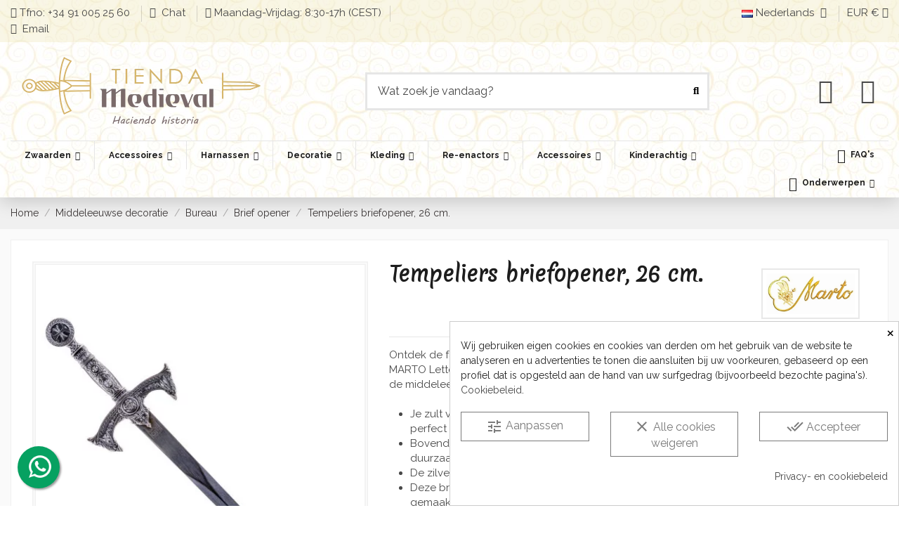

--- FILE ---
content_type: text/html; charset=utf-8
request_url: https://www.tienda-medieval.com/nl/brief-opener/6541-tempeliers-briefopener-26-cm.html
body_size: 62900
content:
<!doctype html>
<html lang="nl">

<head>
    
        
  <meta charset="utf-8">


  <meta http-equiv="x-ua-compatible" content="ie=edge">



  <script async src="https://www.googletagmanager.com/gtag/js?id=G-FM36KCBQFV"></script>
<script>
  
  window.dataLayer = window.dataLayer || [];
  function gtag(){dataLayer.push(arguments);}
  gtag('js', new Date());

  gtag('config', 'G-FM36KCBQFV');
  
</script>
  


  
  



  <title>Tempeliers briefopener, 26 cm. ⚔️ Tienda-Medieval</title>
  
    
  
  
    
  
  <meta name="description" content="Ontdek de fascinerende wereld van de Tempeliers met de Templar Letter Opener uit de nieuwe MARTO Letter Opener Collection. Deze originele en exclusieve briefopener neemt je mee naar de middeleeuwen met zijn zilveren afwerking en roestvrijstalen mes.">
  <meta name="keywords" content="Tempeliers,briefopener,cm.,Brief,opener,Bureau,Middeleeuwse,decoratie,Tienda-Medieval">   
      <meta name="robots" content="index,follow">


      <link rel="canonical" href="https://www.tienda-medieval.com/nl/brief-opener/6541-tempeliers-briefopener-26-cm.html">
  

  
          <link rel="alternate" href="https://www.tienda-medieval.com/es/abrecartas/6541-abrecartas-templarios-26-cms.html" hreflang="es-es">
            <link rel="alternate" href="https://www.tienda-medieval.com/es/abrecartas/6541-abrecartas-templarios-26-cms.html" hreflang="x-default">
                <link rel="alternate" href="https://www.tienda-medieval.com/de/briefoffner/6541-templer-briefoffner-26-cm.html" hreflang="de-de">
                <link rel="alternate" href="https://www.tienda-medieval.com/nl/brief-opener/6541-tempeliers-briefopener-26-cm.html" hreflang="nl-nl">
                <link rel="alternate" href="https://www.tienda-medieval.com/da/brevabner/6541-templar-brevabner-26-cm.html" hreflang="da-dk">
            

  
     <script type="application/ld+json">
 {
   "@context": "https://schema.org",
   "@type": "Organization",
   "name" : "⚔️ Tienda-Medieval",
   "url" : "https://www.tienda-medieval.com/nl/"
       ,"logo": {
       "@type": "ImageObject",
       "url":"https://www.tienda-medieval.com/img/logo-17050727901.webp"
     }
    }
</script>

<script type="application/ld+json">
  {
    "@context": "https://schema.org",
    "@type": "WebPage",
    "isPartOf": {
      "@type": "WebSite",
      "url":  "https://www.tienda-medieval.com/nl/",
      "name": "⚔️ Tienda-Medieval"
    },
    "name": "Tempeliers briefopener, 26 cm. ⚔️ Tienda-Medieval",
    "url":  "https://www.tienda-medieval.com/nl/brief-opener/6541-tempeliers-briefopener-26-cm.html"
  }
</script>


  <script type="application/ld+json">
    {
      "@context": "https://schema.org",
      "@type": "BreadcrumbList",
      "itemListElement": [
                  {
            "@type": "ListItem",
            "position": 1,
            "name": "Home",
            "item": "https://www.tienda-medieval.com/nl/"
          },              {
            "@type": "ListItem",
            "position": 2,
            "name": "Middeleeuwse decoratie",
            "item": "https://www.tienda-medieval.com/nl/12-middeleeuwse-decoratie"
          },              {
            "@type": "ListItem",
            "position": 3,
            "name": "Bureau",
            "item": "https://www.tienda-medieval.com/nl/168-bureau"
          },              {
            "@type": "ListItem",
            "position": 4,
            "name": "Brief opener",
            "item": "https://www.tienda-medieval.com/nl/52-brief-opener"
          },              {
            "@type": "ListItem",
            "position": 5,
            "name": "Tempeliers briefopener, 26 cm.",
            "item": "https://www.tienda-medieval.com/nl/brief-opener/6541-tempeliers-briefopener-26-cm.html"
          }          ]
    }
  </script>


  

  
    			<script type="application/ld+json">
{
	"@context": "https://schema.org/",
	"@type": "Product",
	"name": "Tempeliers briefopener, 26 cm.",
	"description": "Ontdek de fascinerende wereld van de Tempeliers met de Templar Letter Opener uit de nieuwe MARTO Letter Opener Collection. Deze originele en exclusieve briefopener neemt je mee naar de middeleeuwen met zijn zilveren afwerking en roestvrijstalen mes.",
	"category": "Brief opener",
	"image" :"https://www.tienda-medieval.com/17443-home_default/tempeliers-briefopener-26-cm.webp",
	"sku": "038090000",
	"mpn": "038090000",
	"gtin13": "802705855844",
	"brand": {
		"@type": "Brand",
		"name": "Marto"
	},
	"aggregateRating": {
		"@type": "AggregateRating",
		"ratingValue": "4",
		"reviewCount": "1"
	},
	"weight": {
			"@context": "https://schema.org",
			"@type": "QuantitativeValue",
			"value": "2.000000",
			"unitCode": "kg"
	},
	"offers": {
		"@type": "Offer",
		"priceCurrency": "EUR",
		"name": "Tempeliers briefopener, 26 cm.",
		"price": "17.61",
		"url": "https://www.tienda-medieval.com/nl/brief-opener/6541-tempeliers-briefopener-26-cm.html",
		"priceValidUntil": "2026-02-03",
			"image": ["https://www.tienda-medieval.com/17443-thickbox_default/tempeliers-briefopener-26-cm.webp","https://www.tienda-medieval.com/17442-thickbox_default/tempeliers-briefopener-26-cm.webp"],
			"sku": "038090000",
		"mpn": "038090000",
			"gtin13": "802705855844",
				"availability": "https://schema.org/InStock",
		"seller": {
			"@type": "Organization",
			"name": "⚔️ Tienda-Medieval"
		}
	},
	"url": "https://www.tienda-medieval.com/nl/brief-opener/6541-tempeliers-briefopener-26-cm.html"
}
</script>

  
    
  



    <meta property="og:type" content="product">
    <meta property="og:url" content="https://www.tienda-medieval.com/nl/brief-opener/6541-tempeliers-briefopener-26-cm.html">
    <meta property="og:title" content="Tempeliers briefopener, 26 cm. ⚔️ Tienda-Medieval">
    <meta property="og:site_name" content="⚔️ Tienda-Medieval">
    <meta property="og:description" content="Ontdek de fascinerende wereld van de Tempeliers met de Templar Letter Opener uit de nieuwe MARTO Letter Opener Collection. Deze originele en exclusieve briefopener neemt je mee naar de middeleeuwen met zijn zilveren afwerking en roestvrijstalen mes.">
            <meta property="og:image" content="https://www.tienda-medieval.com/17443-thickbox_default/tempeliers-briefopener-26-cm.webp">
        <meta property="og:image:width" content="1100">
        <meta property="og:image:height" content="1422">
    




      <meta name="viewport" content="width=device-width, initial-scale=1">
  




  <link rel="icon" type="image/vnd.microsoft.icon" href="https://www.tienda-medieval.com/img/favicon-1.ico?1707461338">
  <link rel="shortcut icon" type="image/x-icon" href="https://www.tienda-medieval.com/img/favicon-1.ico?1707461338">
    




  



<link rel="preload" as="font"
      href="https://www.tienda-medieval.com/themes/warehouse/assets/css/font-awesome/fonts/fontawesome-webfont.woff?v=4.7.0"
      type="font/woff" crossorigin="anonymous">
<link rel="preload" as="font"
      href="https://www.tienda-medieval.com/themes/warehouse/assets/css/font-awesome/fonts/fontawesome-webfont.woff2?v=4.7.0"
      type="font/woff2" crossorigin="anonymous">


<link  rel="preload stylesheet"  as="style" href="https://www.tienda-medieval.com/themes/warehouse/assets/css/font-awesome/css/font-awesome-preload.css"
       type="text/css" crossorigin="anonymous">





  	

  <script>
        var CONFIGS = {"PET_VERSION":"4.1.4","PET_HOOK":"hook_product_footer","PET_STYLE_TABS":"block","PET_OVERRIDE_CSS":"","PET_OVERRIDE_JS":"","PET_ENABLE_DEBUG":"0","PET_IP_DEBUG":"","PET_CAPTCHA_CONTACT_FORM":"0","PET_CAPTCHA_PUBLIC_KEY":"","PET_DUPLICATE_CONTENT_TABS":"0","PET_ORDER_TABS":"extratabs_first","PET_IGNORE_SELECTORS":".pts_content_ifeedback_products","PET_BG_COLOR_TABS":"","PET_FONT_COLOR_TABS":"","PET_BG_COLOR_SLTED_TABS":"","PET_FONT_COLOR_SLTED_TABS":"","PET_BG_COLOR_HOVER_TABS":"","PET_FONT_COLOR_HOVER_TABS":"","PET_ADD_BORDER_SLTED_TABS":"0","PET_BORDER_COLOR_SLTED_TABS":"","PET_RM":"0"};
        var LS_Meta = {"v":"6.6.10"};
        var MsgIFB = {"characters":"Characters","required_captcha":"You must validate the captcha","enabled_filter_star":"Enabled filters","star":"Star","stars":"Stars","confirm_delete_image":"Are you sure to delete the image?","upload_files":"Upload your product images","type_images":"Only Images are allowed to be uploaded","limit_images_only":"Only","limit_images":"files are allowed to be uploaded","msg_filesize":"is too large! Please upload file up to","msg_filesSizeAll":"Files you've choosed are too large! Please upload files up to","remove_confirmation":"Are you sure you want to remove this file?","require_feedback":"Please enter a feedback","require_star":"You must choose at least one star for the criterion","close":"Sluiten","review_title_part_1":"Based on","review_title_part_2":"feedbacks","no_more_feedbacks_to_show":"There are no more feedbacks to show"};
        var PresTeamShop = {"success_code":0,"error_code":-1};
        var ProductExtraTabs = {"actions_productextratabs":"https:\/\/www.tienda-medieval.com\/nl\/module\/productextratabs\/actions","module_dir":"\/modules\/productextratabs\/","pts_static_token":"2781b3d37ccd8bb137eb919b01e397c5","id_product":6541,"Msg":{"reviews_tab":"Reviews","button_file_text":"Select","require_captcha":"You must validate the captcha"},"tabs":{"2":{"id_tab":17,"type":"content","name_tab":" ","internal_name":"Contenido2","content":"<p><img class=\"img-responsive\" src=\"\/img\/cms\/hecho_toledo.jpg\" alt=\"\" caption=\"false\" \/><\/p>"},"1":{"content":"<p><img class=\"img-responsive\" src=\"\/img\/cms\/CUCHILLOS MADE IN SPAIN.jpg\" caption=\"false\" \/><\/p>"}}};
        var ctp_noQuantityDefined = "Please define a quantity first near at least one product's variant";
        var elementorFrontendConfig = {"isEditMode":"","stretchedSectionContainer":"","instagramToken":false,"is_rtl":false,"ajax_csfr_token_url":"https:\/\/www.tienda-medieval.com\/nl\/module\/iqitelementor\/Actions?process=handleCsfrToken&ajax=1"};
        var iFeedback = {"configs":{"IFB_FLOATING_BTN_MOVIL_OFF":true,"IFB_ENABLE_DEBUG":false,"IFB_IP_DEBUG":"190.108.76.180","IFB_SHOW_FLOATING_BUTTON":"0","IFB_NOTIFY_BY_EMAIL_FEEDBACK":false,"IFB_ENABLE_ORDER_FEEDBACKS":true,"IFB_ALLOW_WITHOUT_PURCHASE":true,"IFB_HOOKS":"custom","IFB_PLACE_PRODUCT_REVIEWS":"productFooter","IFB_SHOW_FPRODUCTS_IN_FPAGE":true,"IFB_ENABLE_CAROUSEL":true,"IFB_TIME_SHOW_FEED_CAROUSEL":"5","IFB_SHOW_RANDOM_FEED_CAROUSEL":true,"IFB_NUM_SHOW_FEED_CAROUSEL":"1","IFB_SHOW_STORE_FEEDBACKS":"0","IFB_LIMIT_CHARACTERS_COMMENT":"1000","IFB_NUM_RATING_DISPLAY":"35","IFB_SHOW_FIELDS_CUSTOMER":true,"IFB_REQUIRE_FEEDBACK":true,"IFB_ENABLE_UPLOAD_FILES":false,"IFB_NUM_IMG_UPLOAD":"3","IFB_SIZE_IMG_UPLOAD":"2","IFB_ALLOW_GUEST":true,"IFB_ALLOW_APPROVAL_AUTO":false,"IFB_ENABLE_CAPTCHA":true,"IFB_SITE_KEY_GOOGLE":"6LdAJmAUAAAAAOcXdx_Bh_eAWvOjk66Zs1UbzXwM","IFB_SHOW_PRODUCTS_PURCHASED":true,"IFB_SHOW_USER_LOCATION":true,"IFB_SHOW_CUSTOMER_NAME":true,"IFB_REDIRECT_RATING_PAGE":false,"IFB_SHOW_RATING_LANG":true,"IFB_TOTAL_NUM_STARS":"5","IFB_CAN_COMMENT_ONLY_ONCE_WITHOUT_BUY":true,"IFB_NUM_DAY_SEND_EMAIL":"7","IFB_N_DAY_SEND_EMAIL_CARRIER":"{\"172\":\"0\",\"189\":\"0\",\"180\":\"0\",\"178\":\"0\",\"144\":\"0\",\"204\":\"0\",\"118\":\"0\",\"203\":\"0\"}","IFB_N_DAYS_BY_CARRIER":false,"IFB_ID_ORDER_STATE":"4","IFB_CUSTOMER_GROUP":"1,2,3,4","IFB_VERSION":"4.1.5","IFB_LAST_NOTIFIED_FEEDBACK":"64616","IFB_STORE_RATING":"{\"total_rating_value\":\"4.8\",\"total_feedbacks\":29152,\"total_stars\":140762}","IFB_RATING_PRODUCT_BY_ORDER":true,"IFB_IMAGE_TYPE":"small_default","IFB_BORDER_COLOR_STAR":"#ee7e08","IFB_BACKGROUND_COLOR_STAR_SELECT":"#ffc200","IFB_BACKGROUND_COLOR_STAR_HOVER":"#ffd203","IFB_ICON_HOME":"","IFB_BACK_COLOR_HOME":"","IFB_LETTER_COLOR_HOME":"","IFB_BORDER_COLOR_HOME":"","IFB_STARS_COLOR_HOME":"","IFB_BACK_COLOR_GLOBE_HOME":"","IFB_LETTER_COLOR_GLOBE_HOME":"","IFB_ACUM_VOUCHER":false,"IFB_ENABLE_VOUCHER":false,"IFB_ONLY_FEEDBACK":true,"IFB_VOUCHER_CODE":"","IFB_DISCOUNT_NAME":{"1":"","2":"","3":"","4":"","5":"","6":"","7":"","8":""},"IFB_DATE_VALIDITY":"7","IFB_FB_APP_ID":"","IFB_TEMPLATE_IFEEDBACK":{"1":"<p><\/p>\n<table align=\"center\" cellpadding=\"0\" cellspacing=\"0\" width=\"100%\" style=\"padding:20px 0;\">\n<tbody>\n<tr>\n<td align=\"center\">\n<table cellpadding=\"0\" cellspacing=\"0\" width=\"600\" style=\"background-color:#fffaf3;border:2px solid #c4b7a6;font-family:Georgia, serif;\"><!-- ENCABEZADO -->\n<tbody>\n<tr>\n<td style=\"background-color:#a88c65;padding:30px;text-align:center;border-bottom:4px double #c4b7a6;\">\n<h1 style=\"color:#ffffff;margin:0;font-size:26px;font-family:Georgia, serif;\">\u00bfNos cuentas tu experiencia?<\/h1>\n<\/td>\n<\/tr>\n<!-- MENSAJE -->\n<tr>\n<td style=\"padding:30px;color:#4b3a2f;font-size:16px;line-height:1.7;\">\n<p>Hola <strong>{firstname} {lastname}<\/strong>,<\/p>\n<p>Hace poco realizaste una compra en <strong>{shop_name}<\/strong> y nos encantar\u00eda saber c\u00f3mo fue todo.<\/p>\n<p>Tu opini\u00f3n no solo nos ayuda a mejorar, sino que tambi\u00e9n orienta a otros apasionados de lo medieval como t\u00fa.<\/p>\n<p>\u00bfTe animas a dejar una rese\u00f1a de tu pedido o de los productos que adquiriste?<\/p>\n<!-- BOT\u00d3N -->\n<p style=\"text-align:center;margin:30px 0;\"><a href=\"%7Burl_ifb%7D\" target=\"_blank\" style=\"background-color:#6b4f2d;color:#ffffff;padding:14px 28px;text-decoration:none;font-weight:bold;font-size:16px;font-family:Georgia, serif;border:1px solid #4b3a2f;\" rel=\"noreferrer noopener\"> Dejar mi opini\u00f3n <\/a><\/p>\n<p>Tambi\u00e9n puedes valorar los productos de forma individual haciendo clic a continuaci\u00f3n:<\/p>\n<div style=\"text-align:center;margin-top:20px;\">{products_detail_button}<\/div>\n<p style=\"margin-top:30px;\">\u00a1Gracias por formar parte de nuestra comunidad! Tu voz hace la diferencia.<\/p>\n<\/td>\n<\/tr>\n<!-- REDES -->\n<tr>\n<td style=\"background-color:#f5efe3;padding:20px;text-align:center;border-top:1px solid #c4b7a6;\">\n<p style=\"margin:0 0 10px;font-size:14px;color:#7a6c59;font-family:Georgia, serif;\">S\u00edguenos en redes para enterarte antes que nadie de ofertas,\u00a0 novedades, sorteos y mas.<\/p>\n<p style=\"margin:0 0 10px;font-size:14px;color:#7a6c59;font-family:Georgia, serif;\"><img src=\"https:\/\/www.tienda-medieval.com\/img\/redes_sociales.jpg\" width=\"70%\" height=\"50\" alt=\"redes_sociales.jpg\" \/><\/p>\n<p style=\"font-size:14px;\"><a href=\"https:\/\/www.facebook.com\/comerciomedieval\" style=\"margin:0 6px;text-decoration:none;\">Facebook<\/a> |<a href=\"https:\/\/twitter.com\/TiendaMedieval\" style=\"margin:0 6px;text-decoration:none;\">Twitter<\/a> |<a href=\"https:\/\/es.pinterest.com\/tiendamedieval\/_created\/\" style=\"margin:0 6px;text-decoration:none;\">Pinterest<\/a> |<a href=\"https:\/\/www.instagram.com\/tiendamedieval\/\" style=\"margin:0 6px;text-decoration:none;\">Instagram<\/a> |<a href=\"https:\/\/www.youtube.com\/@Tienda-Medieval\" style=\"margin:0 6px;text-decoration:none;\">YouTube<\/a> |<a href=\"https:\/\/www.tiktok.com\/@tiendamedieval\" style=\"margin:0 6px;text-decoration:none;\">TikTok-<\/a><a href=\"https:\/\/www.linkedin.com\/company\/tienda-medieval\/posts\/\" style=\"margin:0 6px;text-decoration:none;\">Linkedin |<\/a><a href=\"https:\/\/t.me\/Tienda_Medieval\" style=\"margin:0 6px;text-decoration:none;\">Telegram<\/a><\/p>\n<\/td>\n<\/tr>\n<!-- FOOTER -->\n<tr>\n<td style=\"background-color:#e8e0d4;padding:15px;text-align:center;font-size:12px;color:#7a6c59;font-family:Georgia, serif;\">{shop_name}<\/td>\n<\/tr>\n<\/tbody>\n<\/table>\n<\/td>\n<\/tr>\n<\/tbody>\n<\/table>","2":"<p>Hello <strong>{firstname} {lastname}<\/strong>,<\/p>\n<p>Some days ago you buy on {shop_name} and we want to know how your experience was.<\/p>\n<p>Always we are moving forward. Have a satisfied customers is important to us and I invite you to qualify us with your opinion.<\/p>\n<p>You can leave your opinion commenting on the products purchased or by clicking the following link:<\/p>\n<p><a href=\"%7Burl_ifb%7D\" target=\"_blank\" style=\"background-color:#666666;color:#ffffff;border-color:#357ebd;padding:5px 10px;text-decoration:none;\" rel=\"noreferrer noopener\"> comment order <\/a><\/p>\n<p>Your opinion is very important to us, allow us to grow and give you a better serve the next time to everyone.<\/p>\n<p>Thanks for your time and hope to see you back.<\/p>\n<p><br \/>{products_detail_button}<\/p>","3":"<p>Ol\u00e1<strong> {firstname} {lastname<\/strong>},<\/p>\n<p>H\u00e1 alguns dias voc\u00ea comprou na\u00a0{shop_name}\u00a0e queremos saber como foi sua experi\u00eancia.<\/p>\n<p>Estamos sempre avan\u00e7ando. Ter um cliente satisfeito \u00e9 importante para n\u00f3s e convido-o a qualificar-nos com a sua opini\u00e3o.<\/p>\n<p>Voc\u00ea pode deixar sua opini\u00e3o comentando sobre os produtos adquiridos ou clicando no seguinte link:<\/p>\n<p><a href=\"%7Burl_ifb%7D\" target=\"_blank\" style=\"background-color:#666666;color:#ffffff;border-color:#357ebd;padding:5px 10px;text-decoration:none;\" rel=\"noreferrer noopener\"> comment order <\/a><\/p>\n<p>A sua opini\u00e3o \u00e9 muito importante para n\u00f3s, permite-nos crescer e dar-lhe um melhor servir da pr\u00f3xima vez a todos.<\/p>\n<p>Obrigado pelo seu tempo e espero ver voc\u00ea de volta.<\/p>\n<p><br \/>{products_detail_button}<\/p>","4":"<p>Bonjour<strong> {firstname} {lastname<\/strong>},<\/p>\n<p>Il y a quelque temps, vous avez achet\u00e9 chez\u00a0{shop_name}\u00a0et nous voulions conna\u00eetre votre exp\u00e9rience d'achat.<\/p>\n<p>Nous sommes toujours en constante am\u00e9lioration et la satisfaction de nos clients est l'un de nos plus grands objectifs, c'est pourquoi nous aimerions que vous nous parliez de votre degr\u00e9 de satisfaction et de votre exp\u00e9rience d'achat.<\/p>\n<p>Vous pouvez nous laisser votre avis en commentant les produits achet\u00e9s ou en cliquant sur le lien suivant :<\/p>\n<p><a href=\"%7Burl_ifb%7D\" target=\"_blank\" style=\"background-color:#666666;color:#ffffff;border-color:#357ebd;padding:5px 10px;text-decoration:none;\" rel=\"noreferrer noopener\"> comment order <\/a><\/p>\n<p>Votre avis est de la plus haute importance pour nous, il nous permettra de grandir et de vous offrir un meilleur service.<\/p>\n<p>Merci pour votre temps et nous esp\u00e9rons vous revoir.<\/p>\n<p><br \/>{products_detail_button}<\/p>","5":"<p>Ciao<strong> {firstname} {lastname<\/strong>},<\/p>\n<p>Qualche giorno fa hai acquistato su\u00a0{shop_name}\u00a0e vogliamo sapere come \u00e8 stata la tua esperienza.<\/p>\n<p>Andiamo sempre avanti. Avere clienti soddisfatti \u00e8 importante per noi e ti invito a qualificarci con la tua opinione.<\/p>\n<p>Puoi lasciare la tua opinione commentando i prodotti acquistati o cliccando il seguente link:<\/p>\n<p><a href=\"%7Burl_ifb%7D\" target=\"_blank\" style=\"background-color:#666666;color:#ffffff;border-color:#357ebd;padding:5px 10px;text-decoration:none;\" rel=\"noreferrer noopener\"> comment order <\/a><\/p>\n<p>La tua opinione \u00e8 molto importante per noi, permettici di crescere e di offrirti un servizio migliore la prossima volta a tutti.<\/p>\n<p>Grazie per il tuo tempo e spero di rivederti.<\/p>\n<p><br \/>{products_detail_button}<\/p>","6":"<p><\/p>\n<table align=\"center\" cellpadding=\"0\" cellspacing=\"0\" width=\"100%\" style=\"padding:20px 0;\">\n<tbody>\n<tr>\n<td align=\"center\">\n<table cellpadding=\"0\" cellspacing=\"0\" width=\"600\" style=\"background-color:#fffaf3;border:2px solid #c4b7a6;font-family:Georgia, serif;\"><!-- ENCABEZADO -->\n<tbody>\n<tr>\n<td style=\"background-color:#a88c65;padding:30px;text-align:center;border-bottom:4px double #c4b7a6;\">\n<h1 style=\"color:#ffffff;margin:0;font-size:26px;font-family:Georgia, serif;\">Erz\u00e4hlst du uns von deiner Erfahrung?<\/h1>\n<\/td>\n<\/tr>\n<!-- MENSAJE -->\n<tr>\n<td style=\"padding:30px;color:#4b3a2f;font-size:16px;line-height:1.7;\">\n<p>Hallo <strong>{firstname} {lastname}<\/strong>,<\/p>\n<p>Du hast vor Kurzem bei <strong>{shop_name}<\/strong>eingekauft, und wir w\u00fcrden gerne wissen, wie alles gelaufen ist.<\/p>\n<p>Deine Meinung hilft uns nicht nur, besser zu werden, sondern auch anderen Mittelalter-Fans wie dir.<\/p>\n<p>M\u00f6chtest du eine Bewertung zu deiner Bestellung oder den gekauften Produkten hinterlassen?<\/p>\n<!-- BOT\u00d3N -->\n<p style=\"text-align:center;margin:30px 0;\"><a href=\"%7Burl_ifb%7D\" target=\"_blank\" style=\"background-color:#6b4f2d;color:#ffffff;padding:14px 28px;text-decoration:none;font-weight:bold;font-size:16px;font-family:Georgia, serif;border:1px solid #4b3a2f;\" rel=\"noreferrer noopener\">Meine Meinung abgeben <\/a><\/p>\n<p>Du kannst auch die einzelnen Produkte bewerten, indem du unten klickst:<\/p>\n<div style=\"text-align:center;margin-top:20px;\">{products_detail_button}<\/div>\n<p style=\"margin-top:30px;\">Vielen Dank, dass du Teil unserer Community bist! Deine Stimme macht den Unterschied.<\/p>\n<\/td>\n<\/tr>\n<!-- REDES -->\n<tr>\n<td style=\"background-color:#f5efe3;padding:20px;text-align:center;border-top:1px solid #c4b7a6;\">\n<p style=\"margin:0 0 10px;font-size:14px;color:#7a6c59;font-family:Georgia, serif;\">Folge uns in den sozialen Netzwerken, um als Erster von Angeboten, Neuheiten, Verlosungen und mehr zu erfahren.<\/p>\n<p style=\"margin:0 0 10px;font-size:14px;color:#7a6c59;font-family:Georgia, serif;\"><img src=\"https:\/\/www.tienda-medieval.com\/img\/redes_sociales.jpg\" width=\"70%\" height=\"50\" alt=\"redes_sociales.jpg\" \/><\/p>\n<p style=\"font-size:14px;\"><a href=\"https:\/\/www.facebook.com\/comerciomedieval\" style=\"margin:0 6px;text-decoration:none;\">Facebook<\/a> |<a href=\"https:\/\/twitter.com\/TiendaMedieval\" style=\"margin:0 6px;text-decoration:none;\">Twitter<\/a> |<a href=\"https:\/\/es.pinterest.com\/tiendamedieval\/_created\/\" style=\"margin:0 6px;text-decoration:none;\">Pinterest<\/a> |<a href=\"https:\/\/www.instagram.com\/tiendamedieval\/\" style=\"margin:0 6px;text-decoration:none;\">Instagram<\/a> |<a href=\"https:\/\/www.youtube.com\/@Tienda-Medieval\" style=\"margin:0 6px;text-decoration:none;\">YouTube<\/a> |<a href=\"https:\/\/www.tiktok.com\/@tiendamedieval\" style=\"margin:0 6px;text-decoration:none;\">TikTok-<\/a><a href=\"https:\/\/www.linkedin.com\/company\/tienda-medieval\/posts\/\" style=\"margin:0 6px;text-decoration:none;\">Linkedin |<\/a><a href=\"https:\/\/t.me\/Tienda_Medieval\" style=\"margin:0 6px;text-decoration:none;\">Telegram<\/a><\/p>\n<\/td>\n<\/tr>\n<!-- FOOTER -->\n<tr>\n<td style=\"background-color:#e8e0d4;padding:15px;text-align:center;font-size:12px;color:#7a6c59;font-family:Georgia, serif;\">{shop_name}<\/td>\n<\/tr>\n<\/tbody>\n<\/table>\n<\/td>\n<\/tr>\n<\/tbody>\n<\/table>","7":"<p><\/p>\n<table align=\"center\" cellpadding=\"0\" cellspacing=\"0\" width=\"100%\" style=\"padding:20px 0;\">\n<tbody>\n<tr>\n<td align=\"center\">\n<table cellpadding=\"0\" cellspacing=\"0\" width=\"600\" style=\"background-color:#fffaf3;border:2px solid #c4b7a6;font-family:Georgia, serif;\"><!-- ENCABEZADO -->\n<tbody>\n<tr>\n<td style=\"background-color:#a88c65;padding:30px;text-align:center;border-bottom:4px double #c4b7a6;\">\n<h1 style=\"color:#ffffff;margin:0;font-size:26px;font-family:Georgia, serif;\">Vertel je ons over je ervaring?<\/h1>\n<\/td>\n<\/tr>\n<!-- MENSAJE -->\n<tr>\n<td style=\"padding:30px;color:#4b3a2f;font-size:16px;line-height:1.7;\">\n<p>Hallo <strong>{firstname} {lastname}<\/strong>,<\/p>\n<p>Hace poco realizaste una compra en <strong>{shop_name}<\/strong> y nos encantar\u00eda saber c\u00f3mo fue todo.<\/p>\n<p>Jouw mening helpt ons niet alleen te verbeteren, maar ook andere liefhebbers van de middeleeuwen zoals jij.<\/p>\n<p>Heb je zin om een beoordeling achter te laten over je bestelling of de producten die je hebt gekocht?<\/p>\n<!-- BOT\u00d3N -->\n<p style=\"text-align:center;margin:30px 0;\"><a href=\"%7Burl_ifb%7D\" target=\"_blank\" style=\"background-color:#6b4f2d;color:#ffffff;padding:14px 28px;text-decoration:none;font-weight:bold;font-size:16px;font-family:Georgia, serif;border:1px solid #4b3a2f;\" rel=\"noreferrer noopener\"> Mijn mening geven <\/a><\/p>\n<p>Je kunt de producten ook afzonderlijk beoordelen door hieronder te klikken:<\/p>\n<div style=\"text-align:center;margin-top:20px;\">{products_detail_button}<\/div>\n<p style=\"margin-top:30px;\">Bedankt dat je deel uitmaakt van onze gemeenschap! Jouw stem maakt het verschil.<\/p>\n<\/td>\n<\/tr>\n<!-- REDES -->\n<tr>\n<td style=\"background-color:#f5efe3;padding:20px;text-align:center;border-top:1px solid #c4b7a6;\">\n<p style=\"margin:0 0 10px;font-size:14px;color:#7a6c59;font-family:Georgia, serif;\">Volg ons op sociale media om als eerste op de hoogte te zijn van aanbiedingen, nieuws, lotingen en meer.<\/p>\n<p style=\"margin:0 0 10px;font-size:14px;color:#7a6c59;font-family:Georgia, serif;\"><img src=\"https:\/\/www.tienda-medieval.com\/img\/redes_sociales.jpg\" width=\"70%\" height=\"50\" alt=\"redes_sociales.jpg\" \/><\/p>\n<p style=\"font-size:14px;\"><a href=\"https:\/\/www.facebook.com\/comerciomedieval\" style=\"margin:0 6px;text-decoration:none;\">Facebook<\/a> |<a href=\"https:\/\/twitter.com\/TiendaMedieval\" style=\"margin:0 6px;text-decoration:none;\">Twitter<\/a> |<a href=\"https:\/\/es.pinterest.com\/tiendamedieval\/_created\/\" style=\"margin:0 6px;text-decoration:none;\">Pinterest<\/a> |<a href=\"https:\/\/www.instagram.com\/tiendamedieval\/\" style=\"margin:0 6px;text-decoration:none;\">Instagram<\/a> |<a href=\"https:\/\/www.youtube.com\/@Tienda-Medieval\" style=\"margin:0 6px;text-decoration:none;\">YouTube<\/a> |<a href=\"https:\/\/www.tiktok.com\/@tiendamedieval\" style=\"margin:0 6px;text-decoration:none;\">TikTok-<\/a><a href=\"https:\/\/www.linkedin.com\/company\/tienda-medieval\/posts\/\" style=\"margin:0 6px;text-decoration:none;\">Linkedin |<\/a><a href=\"https:\/\/t.me\/Tienda_Medieval\" style=\"margin:0 6px;text-decoration:none;\">Telegram<\/a><\/p>\n<\/td>\n<\/tr>\n<!-- FOOTER -->\n<tr>\n<td style=\"background-color:#e8e0d4;padding:15px;text-align:center;font-size:12px;color:#7a6c59;font-family:Georgia, serif;\">{shop_name}<\/td>\n<\/tr>\n<\/tbody>\n<\/table>\n<\/td>\n<\/tr>\n<\/tbody>\n<\/table>","8":"<p><\/p>\n<table align=\"center\" cellpadding=\"0\" cellspacing=\"0\" width=\"100%\" style=\"padding:20px 0;\">\n<tbody>\n<tr>\n<td align=\"center\">\n<table cellpadding=\"0\" cellspacing=\"0\" width=\"600\" style=\"background-color:#fffaf3;border:2px solid #c4b7a6;font-family:Georgia, serif;\"><!-- ENCABEZADO -->\n<tbody>\n<tr>\n<td style=\"background-color:#a88c65;padding:30px;text-align:center;border-bottom:4px double #c4b7a6;\">\n<h1 style=\"color:#ffffff;margin:0;font-size:26px;font-family:Georgia, serif;\">Vil du dele din oplevelse med os?<\/h1>\n<\/td>\n<\/tr>\n<!-- MENSAJE -->\n<tr>\n<td style=\"padding:30px;color:#4b3a2f;font-size:16px;line-height:1.7;\">\n<p>Hej <strong>{firstname} {lastname}<\/strong>,<\/p>\n<p>Hace poco realizaste una compra en <strong>{shop_name}<\/strong> y nos encantar\u00eda saber c\u00f3mo fue todo.<\/p>\n<p>Din mening hj\u00e6lper os ikke kun med at blive bedre, men guider ogs\u00e5 andre middelalderentusiaster som dig.<\/p>\n<p>Har du lyst til at skrive en anmeldelse af din ordre eller de produkter, du k\u00f8bte?<\/p>\n<!-- BOT\u00d3N -->\n<p style=\"text-align:center;margin:30px 0;\"><a href=\"%7Burl_ifb%7D\" target=\"_blank\" style=\"background-color:#6b4f2d;color:#ffffff;padding:14px 28px;text-decoration:none;font-weight:bold;font-size:16px;font-family:Georgia, serif;border:1px solid #4b3a2f;\" rel=\"noreferrer noopener\"> Giv min mening <\/a><\/p>\n<p>Du kan ogs\u00e5 bed\u00f8mme produkterne enkeltvis ved at klikke nedenfor:<\/p>\n<div style=\"text-align:center;margin-top:20px;\">{products_detail_button}<\/div>\n<p style=\"margin-top:30px;\">Tak fordi du er en del af vores f\u00e6llesskab! Din stemme g\u00f8r en forskel.<\/p>\n<\/td>\n<\/tr>\n<!-- REDES -->\n<tr>\n<td style=\"background-color:#f5efe3;padding:20px;text-align:center;border-top:1px solid #c4b7a6;\">\n<p style=\"margin:0 0 10px;font-size:14px;color:#7a6c59;font-family:Georgia, serif;\">F\u00f8lg os p\u00e5 sociale medier for at f\u00e5 nyheder, tilbud, konkurrencer og meget mere f\u00f8r alle andre.<\/p>\n<p style=\"margin:0 0 10px;font-size:14px;color:#7a6c59;font-family:Georgia, serif;\"><img src=\"https:\/\/www.tienda-medieval.com\/img\/redes_sociales.jpg\" width=\"70%\" height=\"50\" alt=\"redes_sociales.jpg\" \/><\/p>\n<p style=\"font-size:14px;\"><a href=\"https:\/\/www.facebook.com\/comerciomedieval\" style=\"margin:0 6px;text-decoration:none;\">Facebook<\/a> |<a href=\"https:\/\/twitter.com\/TiendaMedieval\" style=\"margin:0 6px;text-decoration:none;\">Twitter<\/a> |<a href=\"https:\/\/es.pinterest.com\/tiendamedieval\/_created\/\" style=\"margin:0 6px;text-decoration:none;\">Pinterest<\/a> |<a href=\"https:\/\/www.instagram.com\/tiendamedieval\/\" style=\"margin:0 6px;text-decoration:none;\">Instagram<\/a> |<a href=\"https:\/\/www.youtube.com\/@Tienda-Medieval\" style=\"margin:0 6px;text-decoration:none;\">YouTube<\/a> |<a href=\"https:\/\/www.tiktok.com\/@tiendamedieval\" style=\"margin:0 6px;text-decoration:none;\">TikTok-<\/a><a href=\"https:\/\/www.linkedin.com\/company\/tienda-medieval\/posts\/\" style=\"margin:0 6px;text-decoration:none;\">Linkedin |<\/a><a href=\"https:\/\/t.me\/Tienda_Medieval\" style=\"margin:0 6px;text-decoration:none;\">Telegram<\/a><\/p>\n<\/td>\n<\/tr>\n<!-- FOOTER -->\n<tr>\n<td style=\"background-color:#e8e0d4;padding:15px;text-align:center;font-size:12px;color:#7a6c59;font-family:Georgia, serif;\">{shop_name}<\/td>\n<\/tr>\n<\/tbody>\n<\/table>\n<\/td>\n<\/tr>\n<\/tbody>\n<\/table>"},"IFB_TEMPLATE_VOUCHER":{"1":"<h3>Gracias por su valoraci\u00f3n y opini\u00f3n en {shop_name}<\/h3>\n<p>Como agradecimiento, le concedemos un descuento de {amount}{amount_symbol} en su pr\u00f3ximo pedido! Esta oferta es v\u00e1lida por {days} d\u00edas, as\u00ed que no pierda un instante!.<\/p>\n<p>Aqu\u00ed est\u00e1 su cup\u00f3n <strong>{voucher_num}<\/strong><br \/><br \/>Introduzca este c\u00f3digo en su carrito de compras para obtener el descuento.<\/p>\n<p><\/p>\n<hr \/>\n<p style=\"text-align:center;\"><span style=\"color:#0d0d0d;font-family:'ui-sans-serif', '-apple-system', 'system-ui', 'Segoe UI', Roboto, Ubuntu, Cantarell, 'Noto Sans', sans-serif, Helvetica, 'Apple Color Emoji', Arial, 'Segoe UI Emoji', 'Segoe UI Symbol';font-size:14px;background-color:#ffffff;\">\u00a1S\u00edguenos en redes sociales y gana fabulosos premios con nuestros sorteos!\u00a0<\/span><\/p>\n<p style=\"text-align:center;\"><span style=\"background-color:#ffffff;\"><a target=\"_blank\" href=\"https:\/\/www.facebook.com\/comerciomedieval\" style=\"background-color:#ffffff;\" rel=\"noreferrer noopener\"><span style=\"color:#0d0d0d;font-family:'ui-sans-serif', '-apple-system', 'system-ui', 'Segoe UI', Roboto, Ubuntu, Cantarell, 'Noto Sans', sans-serif, Helvetica, 'Apple Color Emoji', Arial, 'Segoe UI Emoji', 'Segoe UI Symbol';\">Facebook<\/span><\/a><span style=\"color:#0d0d0d;font-family:'ui-sans-serif', '-apple-system', 'system-ui', 'Segoe UI', Roboto, Ubuntu, Cantarell, 'Noto Sans', sans-serif, Helvetica, 'Apple Color Emoji', Arial, 'Segoe UI Emoji', 'Segoe UI Symbol';\"> \u00a0- \u00a0\u00a0<\/span><a target=\"_blank\" href=\"https:\/\/twitter.com\/TiendaMedieval\" style=\"background-color:#ffffff;\" rel=\"noreferrer noopener\"><span style=\"color:#0d0d0d;font-family:'ui-sans-serif', '-apple-system', 'system-ui', 'Segoe UI', Roboto, Ubuntu, Cantarell, 'Noto Sans', sans-serif, Helvetica, 'Apple Color Emoji', Arial, 'Segoe UI Emoji', 'Segoe UI Symbol';\">Twitter<\/span><\/a><span style=\"color:#0d0d0d;font-family:'ui-sans-serif', '-apple-system', 'system-ui', 'Segoe UI', Roboto, Ubuntu, Cantarell, 'Noto Sans', sans-serif, Helvetica, 'Apple Color Emoji', Arial, 'Segoe UI Emoji', 'Segoe UI Symbol';\"> \u00a0- \u00a0<\/span><a target=\"_blank\" href=\"https:\/\/www.instagram.com\/tiendamedieval\/\" style=\"background-color:#ffffff;\" rel=\"noreferrer noopener\"><span style=\"color:#0d0d0d;font-family:'ui-sans-serif', '-apple-system', 'system-ui', 'Segoe UI', Roboto, Ubuntu, Cantarell, 'Noto Sans', sans-serif, Helvetica, 'Apple Color Emoji', Arial, 'Segoe UI Emoji', 'Segoe UI Symbol';\">Instagram<\/span><\/a><span style=\"color:#0d0d0d;font-family:'ui-sans-serif', '-apple-system', 'system-ui', 'Segoe UI', Roboto, Ubuntu, Cantarell, 'Noto Sans', sans-serif, Helvetica, 'Apple Color Emoji', Arial, 'Segoe UI Emoji', 'Segoe UI Symbol';\"> \u00a0- \u00a0\u00a0<\/span><a target=\"_blank\" href=\"https:\/\/www.pinterest.es\/tiendamedieval\/\" style=\"background-color:#ffffff;\" rel=\"noreferrer noopener\"><span style=\"color:#0d0d0d;font-family:'ui-sans-serif', '-apple-system', 'system-ui', 'Segoe UI', Roboto, Ubuntu, Cantarell, 'Noto Sans', sans-serif, Helvetica, 'Apple Color Emoji', Arial, 'Segoe UI Emoji', 'Segoe UI Symbol';\">Pinterest<\/span><\/a><span style=\"color:#0d0d0d;font-family:'ui-sans-serif', '-apple-system', 'system-ui', 'Segoe UI', Roboto, Ubuntu, Cantarell, 'Noto Sans', sans-serif, Helvetica, 'Apple Color Emoji', Arial, 'Segoe UI Emoji', 'Segoe UI Symbol';\"> \u00a0- \u00a0<\/span><a target=\"_blank\" href=\"https:\/\/www.youtube.com\/@Tienda-Medieval\" style=\"background-color:#ffffff;\" rel=\"noreferrer noopener\"><span style=\"color:#0d0d0d;font-family:'ui-sans-serif', '-apple-system', 'system-ui', 'Segoe UI', Roboto, Ubuntu, Cantarell, 'Noto Sans', sans-serif, Helvetica, 'Apple Color Emoji', Arial, 'Segoe UI Emoji', 'Segoe UI Symbol';\">Youtube\u00a0<\/span><\/a><\/span><\/p>","2":"<h3>Thank you for your feedback on {shop_name}<\/h3>\n<p>As our way of saying thanks, we want to give you a discount of {amount}{amount_symbol} off when shopping in our store! This offer is valid for {days} days, so do not waste a moment!.<\/p>\n<p>Here is your coupon: <strong>{voucher_num}<\/strong><br \/><br \/>Enter this code in your shopping cart to get your discount.<\/p>","3":"<h3>Obrigado por seus coment\u00e1rios sobre\u00a0{shop_name}<\/h3>\n<p>Como nossa forma de agradecer, queremos oferecer a voc\u00ea um desconto de\u00a0{amount}{amount_symbol}\u00a0nas compras em nossa loja! Esta oferta \u00e9 v\u00e1lida por {days}\u00a0dias, ent\u00e3o n\u00e3o perca um minuto !.<\/p>\n<p>Aqui est\u00e1 o seu cupom:<strong> {voucher_num}<\/strong><br \/><br \/>Insira este c\u00f3digo em seu carrinho de compras para obter seu desconto.<\/p>","4":"<h3>Merci pour vos commentaires sur\u00a0{shop_name}<\/h3>\n<p>Pour vous remercier, nous souhaitons vous offrir une remise de\u00a0{amount}{amount_symbol}\u00a0lors de vos achats dans notre magasin ! Cette offre est valable {days}\u00a0jours, alors ne perdez pas un instant !.<\/p>\n<p>Voici votre coupon: <strong>{voucher_num}<\/strong><br \/><br \/>Entrez ce code dans votre panier pour obtenir votre r\u00e9duction.<\/p>","5":"<h3>Grazie per il tuo feedback su\u00a0{shop_name}<\/h3>\n<p>Per ringraziarti, vogliamo offrirti uno sconto di\u00a0{amount}{amount_symbol}\u00a0quando fai acquisti nel nostro negozio! Questa offerta \u00e8 valida per {days}\u00a0giorni, quindi non perdere un momento!.<\/p>\n<p>Ecco il tuo coupon:<strong> {voucher_num}<\/strong><br \/><br \/>Inserisci questo codice nel carrello per ottenere lo sconto.<\/p>","6":"<h3>Vielen Dank f\u00fcr Ihr Feedback zu\u00a0{shop_name}<\/h3>\n<p>Als Dankesch\u00f6n m\u00f6chten wir Ihnen beim Einkaufen in unserem Gesch\u00e4ft einen Rabatt von {amount}{amount_symbol}\u00a0gew\u00e4hren! Dieses Angebot ist {days}\u00a0Tage g\u00fcltig, also verschwenden Sie keinen Moment!.<\/p>\n<p>Hier ist Ihr Gutschein:<strong> {voucher_num}<\/strong><br \/><br \/>Geben Sie diesen Code in Ihren Warenkorb ein, um Ihren Rabatt zu erhalten.<\/p>","7":"<h3>Bedankt voor uw evaluatie en mening over {shop_name}<\/h3>\n<p>Als dank geven wij u een korting van {amount}{amount_symbol} op uw volgende bestelling! Deze aanbieding is geldig voor {days} dagen, dus verspil geen moment!<\/p>\n<p><strong>hier is je coupon{voucher_num}<\/strong><br \/><br \/>Vul deze code in je winkelmandje in om de korting te krijgen.<\/p>","8":"<h3>Tak for din vurdering og mening vedr {shop_name}<\/h3>\n<p>Som tak giver vi dig en rabat p\u00e5 {amount}{amount_symbol} p\u00e5 din n\u00e6ste ordre! Dette tilbud g\u00e6lder pr {days} dage, s\u00e5 spild ikke et \u00f8jeblik!<\/p>\n<p>her er din kupon<strong> {voucher_num}<\/strong><br \/><br \/>Indtast denne kode i din indk\u00f8bskurv for at f\u00e5 rabatten.<\/p>"},"IFB_SUBJECT_TEMP_IFEEDBACK":{"1":"H\u00e1ganos llegar sus opiniones!","2":"Give us your feedback!!","3":"Give us your feedback!!","4":"Give us your feedback!!","5":"Give us your feedback!!","6":"Give us your feedback!!","7":"Give us your feedback!!","8":"Give us your feedback!!"},"IFB_SUBJECT_TEMP_VOUCHER":{"1":"Gracias por su opini\u00f3n","2":"Thanks for your feedback","3":"Thanks for your feedback","4":"Thanks for your feedback","5":"Thanks for your feedback","6":"Thanks for your feedback","7":"Thanks for your feedback","8":"Thanks for your feedback"},"IFB_BTN_TEXT_COMMENT_PRODUCT":{"1":"Comentar ahora","2":"Comment now","3":"Comment now","4":"Comment now","5":"Comment now","6":"Comment now","7":"Comment now","8":"Comment now"},"IFB_INCLUDE_BOOTSTRAP":false,"IFB_RM":false},"display_modal":false,"ifb_static_token":"d57d606e58ff67ed867f33c66f7ee2a7","image_dir":"\/modules\/ifeedback\/views\/img\/pts\/","actions_ifeedback":"https:\/\/www.tienda-medieval.com\/nl\/module\/ifeedback\/actions","feedbacks_page":"https:\/\/www.tienda-medieval.com\/nl\/reviews","order_type":2,"product_type":3,"store_type":1,"url_feedbacks_pending":"https:\/\/www.tienda-medieval.com\/nl\/module\/ifeedback\/viewfeedbackpending","id_product":"6541","criterions":[{"id_ifb_criterion":1,"default":1,"deleted":0,"date_add":"2023-11-23 22:17:32","date_upd":"2023-11-23 22:17:32","id":1,"name":"General","visible":1}]};
        var iqitTheme = {"rm_sticky":"0","rm_breakpoint":0,"op_preloader":"0","cart_style":"floating","cart_confirmation":"open","h_layout":"2","f_fixed":"","f_layout":"3","h_absolute":"0","h_sticky":"menu","hw_width":"inherit","mm_content":"desktop","hm_submenu_width":"default","h_search_type":"box","pl_lazyload":true,"pl_infinity":false,"pl_rollover":true,"pl_crsl_autoplay":false,"pl_slider_ld":6,"pl_slider_d":5,"pl_slider_t":4,"pl_slider_p":2,"pp_thumbs":"left","pp_zoom":"modalzoom","pp_image_layout":"column","pp_tabs":"section","pl_grid_qty":true};
        var iqitcountdown_days = "d.";
        var iqitextendedproduct = {"speed":"70","hook":"modal"};
        var iqitfdc_from = 0;
        var iqitmegamenu = {"sticky":"false","containerSelector":"#wrapper > .container"};
        var jolisearch = {"amb_joli_search_action":"https:\/\/www.tienda-medieval.com\/nl\/jolisearch","amb_joli_search_link":"https:\/\/www.tienda-medieval.com\/nl\/jolisearch","amb_joli_search_controller":"jolisearch","blocksearch_type":"top","show_cat_desc":0,"ga_acc":0,"id_lang":7,"url_rewriting":true,"use_autocomplete":2,"minwordlen":3,"l_products":"Producten","l_manufacturers":"fabrikanten","l_suppliers":"Suppliers","l_categories":"Categorie\u00ebn","l_no_results_found":"geen resultaten gevonden","l_more_results":"Meer resultaten &quot;","ENT_QUOTES":3,"jolisearch_position":{"my":"center top","at":"center bottom","collision":"fit none"},"classes":"ps17 centered-list","display_manufacturer":"","display_supplier":"","display_category":"","use_mobile_ux":"","mobile_media_breakpoint":"576","mobile_opening_selector":"","show_add_to_cart_button":"","add_to_cart_button_style":1,"show_features":"","feature_ids":[],"show_feature_values_only":false,"show_price":"1","theme":"finder"};
        var prestashop = {"cart":{"products":[],"totals":{"total":{"type":"total","label":"Totaal","amount":0,"value":"0,00\u00a0\u20ac"},"total_including_tax":{"type":"total","label":"Totaal (incl. btw)","amount":0,"value":"0,00\u00a0\u20ac"},"total_excluding_tax":{"type":"total","label":"Totaal (excl. btw)","amount":0,"value":"0,00\u00a0\u20ac"}},"subtotals":{"products":{"type":"products","label":"Subtotaal","amount":0,"value":"0,00\u00a0\u20ac"},"discounts":null,"shipping":{"type":"shipping","label":"Verzending","amount":0,"value":""},"tax":null},"products_count":0,"summary_string":"0 artikelen","vouchers":{"allowed":1,"added":[]},"discounts":[],"minimalPurchase":0,"minimalPurchaseRequired":""},"currency":{"id":1,"name":"Euro","iso_code":"EUR","iso_code_num":"978","sign":"\u20ac"},"customer":{"lastname":null,"firstname":null,"email":null,"birthday":null,"newsletter":null,"newsletter_date_add":null,"optin":null,"website":null,"company":null,"siret":null,"ape":null,"is_logged":false,"gender":{"type":null,"name":null},"addresses":[]},"country":{"id_zone":6,"id_currency":0,"call_prefix":34,"iso_code":"ES","active":"1","contains_states":"1","need_identification_number":"1","need_zip_code":"1","zip_code_format":"NNNNN","display_tax_label":"1","name":"Espa\u00f1a","id":6},"language":{"name":"Nederlands (Dutch)","iso_code":"nl","locale":"nl-NL","language_code":"nl-nl","active":"1","is_rtl":"0","date_format_lite":"d-m-Y","date_format_full":"d-m-Y H:i:s","id":7},"page":{"title":"","canonical":"https:\/\/www.tienda-medieval.com\/nl\/brief-opener\/6541-tempeliers-briefopener-26-cm.html","meta":{"title":"Tempeliers briefopener, 26 cm. \u2694\ufe0f Tienda-Medieval","description":"Ontdek de fascinerende wereld van de Tempeliers met de Templar Letter Opener uit de nieuwe MARTO Letter Opener Collection. Deze originele en exclusieve briefopener neemt je mee naar de middeleeuwen met zijn zilveren afwerking en roestvrijstalen mes.","keywords":"Tempeliers,briefopener,cm.,Brief,opener,Bureau,Middeleeuwse,decoratie,Tienda-Medieval","robots":"index"},"page_name":"product","body_classes":{"lang-nl":true,"lang-rtl":false,"country-ES":true,"currency-EUR":true,"layout-full-width":true,"page-product":true,"tax-display-enabled":true,"page-customer-account":false,"product-id-6541":true,"product-Tempeliers briefopener, 26 cm.":true,"product-id-category-52":true,"product-id-manufacturer-4":true,"product-id-supplier-34":true,"product-available-for-order":true},"admin_notifications":[],"password-policy":{"feedbacks":{"0":"Erg zwak","1":"Zwak","2":"gemiddeld","3":"Sterk","4":"Heel sterk","Straight rows of keys are easy to guess":"Rechte rijen toetsen zijn gemakkelijk te raden","Short keyboard patterns are easy to guess":"Korte toetsenbordpatronen zijn gemakkelijk te raden","Use a longer keyboard pattern with more turns":"Gebruik een langer toetsenbordpatroon met meer beurten","Repeats like \"aaa\" are easy to guess":"Herhalingen zoals \"aaa\" zijn gemakkelijk te raden","Repeats like \"abcabcabc\" are only slightly harder to guess than \"abc\"":"Herhalingen zoals \"abcabcabc\" zijn slechts iets moeilijker te raden dan \"abc\"","Sequences like abc or 6543 are easy to guess":"Reeksen zoals \"abc\" of \"6543\" zijn gemakkelijk te raden","Recent years are easy to guess":"Recente jaren zijn gemakkelijk te raden","Dates are often easy to guess":"Datums zijn vaak gemakkelijk te raden","This is a top-10 common password":"Dit is een top-10 veelgebruikt wachtwoord","This is a top-100 common password":"Dit is een top-100 veelgebruikt wachtwoord","This is a very common password":"Dit is een veelgebruikt wachtwoord","This is similar to a commonly used password":"Dit is vergelijkbaar met een veelgebruikt wachtwoord","A word by itself is easy to guess":"Een woord op zich is gemakkelijk te raden","Names and surnames by themselves are easy to guess":"Namen en achternamen zijn op zichzelf gemakkelijk te raden","Common names and surnames are easy to guess":"Veelvoorkomende namen en achternamen zijn gemakkelijk te raden","Use a few words, avoid common phrases":"Gebruik een paar woorden, vermijd veelvoorkomende zinnen","No need for symbols, digits, or uppercase letters":"Geen symbolen, cijfers of hoofdletters nodig","Avoid repeated words and characters":"Vermijd herhaalde woorden en tekens","Avoid sequences":"Vermijd reeksen","Avoid recent years":"Vermijd recente jaren","Avoid years that are associated with you":"Vermijd jaren die aan jou zijn gekoppeld","Avoid dates and years that are associated with you":"Vermijd datums en jaren die aan jou zijn gekoppeld","Capitalization doesn't help very much":"Hoofdletters helpen niet veel","All-uppercase is almost as easy to guess as all-lowercase":"Geheel in hoofdletters is bijna net zo gemakkelijk te raden als geheel in kleine letters","Reversed words aren't much harder to guess":"Omgekeerde woorden zijn niet veel moeilijker te raden","Predictable substitutions like '@' instead of 'a' don't help very much":"Voorspelbare vervangingen zoals \"@\" in plaats van \"a\" helpen niet erg","Add another word or two. Uncommon words are better.":"Voeg nog een of twee woorden toe. Ongewone woorden zijn beter."}}},"shop":{"name":"\u2694\ufe0f Tienda-Medieval","logo":"https:\/\/www.tienda-medieval.com\/img\/logo-17050727901.jpg","stores_icon":"https:\/\/www.tienda-medieval.com\/img\/logo_stores.png","favicon":"https:\/\/www.tienda-medieval.com\/img\/favicon-1.ico"},"core_js_public_path":"\/themes\/","urls":{"base_url":"https:\/\/www.tienda-medieval.com\/","current_url":"https:\/\/www.tienda-medieval.com\/nl\/brief-opener\/6541-tempeliers-briefopener-26-cm.html","shop_domain_url":"https:\/\/www.tienda-medieval.com","img_ps_url":"https:\/\/www.tienda-medieval.com\/img\/","img_cat_url":"https:\/\/www.tienda-medieval.com\/img\/c\/","img_lang_url":"https:\/\/www.tienda-medieval.com\/img\/l\/","img_prod_url":"https:\/\/www.tienda-medieval.com\/img\/p\/","img_manu_url":"https:\/\/www.tienda-medieval.com\/img\/m\/","img_sup_url":"https:\/\/www.tienda-medieval.com\/img\/su\/","img_ship_url":"https:\/\/www.tienda-medieval.com\/img\/s\/","img_store_url":"https:\/\/www.tienda-medieval.com\/img\/st\/","img_col_url":"https:\/\/www.tienda-medieval.com\/img\/co\/","img_url":"https:\/\/www.tienda-medieval.com\/themes\/warehouse\/assets\/img\/","css_url":"https:\/\/www.tienda-medieval.com\/themes\/warehouse\/assets\/css\/","js_url":"https:\/\/www.tienda-medieval.com\/themes\/warehouse\/assets\/js\/","pic_url":"https:\/\/www.tienda-medieval.com\/upload\/","theme_assets":"https:\/\/www.tienda-medieval.com\/themes\/warehouse\/assets\/","theme_dir":"https:\/\/www.tienda-medieval.com\/var\/www\/clients\/client1\/web18\/web\/themes\/warehousechild\/","child_theme_assets":"https:\/\/www.tienda-medieval.com\/themes\/warehousechild\/assets\/","child_img_url":"https:\/\/www.tienda-medieval.com\/themes\/warehousechild\/assets\/img\/","child_css_url":"https:\/\/www.tienda-medieval.com\/themes\/warehousechild\/assets\/css\/","child_js_url":"https:\/\/www.tienda-medieval.com\/themes\/warehousechild\/assets\/js\/","pages":{"address":"https:\/\/www.tienda-medieval.com\/nl\/index.php?controller=address","addresses":"https:\/\/www.tienda-medieval.com\/nl\/index.php?controller=addresses","authentication":"https:\/\/www.tienda-medieval.com\/nl\/autenticacion","manufacturer":"https:\/\/www.tienda-medieval.com\/nl\/trabajamos-con-los-mejores-fabricantes-en","cart":"https:\/\/www.tienda-medieval.com\/nl\/index.php?controller=cart","category":"https:\/\/www.tienda-medieval.com\/nl\/index.php?controller=category","cms":"https:\/\/www.tienda-medieval.com\/nl\/index.php?controller=cms","contact":"https:\/\/www.tienda-medieval.com\/nl\/contacto","discount":"https:\/\/www.tienda-medieval.com\/nl\/index.php?controller=discount","guest_tracking":"https:\/\/www.tienda-medieval.com\/nl\/bestelling-volgen-als-gast","history":"https:\/\/www.tienda-medieval.com\/nl\/historial-de-pedidos","identity":"https:\/\/www.tienda-medieval.com\/nl\/index.php?controller=identity","index":"https:\/\/www.tienda-medieval.com\/nl\/","my_account":"https:\/\/www.tienda-medieval.com\/nl\/mijn-account","order_confirmation":"https:\/\/www.tienda-medieval.com\/nl\/index.php?controller=order-confirmation","order_detail":"https:\/\/www.tienda-medieval.com\/nl\/index.php?controller=order-detail","order_follow":"https:\/\/www.tienda-medieval.com\/nl\/index.php?controller=order-follow","order":"https:\/\/www.tienda-medieval.com\/nl\/winkelmandje","order_return":"https:\/\/www.tienda-medieval.com\/nl\/index.php?controller=order-return","order_slip":"https:\/\/www.tienda-medieval.com\/nl\/index.php?controller=order-slip","pagenotfound":"https:\/\/www.tienda-medieval.com\/nl\/no-estoy","password":"https:\/\/www.tienda-medieval.com\/nl\/olvido-su-contrasena","pdf_invoice":"https:\/\/www.tienda-medieval.com\/nl\/index.php?controller=pdf-invoice","pdf_order_return":"https:\/\/www.tienda-medieval.com\/nl\/index.php?controller=pdf-order-return","pdf_order_slip":"https:\/\/www.tienda-medieval.com\/nl\/index.php?controller=pdf-order-slip","prices_drop":"https:\/\/www.tienda-medieval.com\/nl\/ofertas-espadas-armaduras-vestidos-trajes","product":"https:\/\/www.tienda-medieval.com\/nl\/index.php?controller=product","registration":"https:\/\/www.tienda-medieval.com\/nl\/index.php?controller=registration","search":"https:\/\/www.tienda-medieval.com\/nl\/zoeken","sitemap":"https:\/\/www.tienda-medieval.com\/nl\/sitemap","stores":"https:\/\/www.tienda-medieval.com\/nl\/index.php?controller=stores","supplier":"https:\/\/www.tienda-medieval.com\/nl\/index.php?controller=supplier","new_products":"https:\/\/www.tienda-medieval.com\/nl\/novedades-espadas-vestidos-armaduras-artesania-toledo","brands":"https:\/\/www.tienda-medieval.com\/nl\/trabajamos-con-los-mejores-fabricantes-en","register":"https:\/\/www.tienda-medieval.com\/nl\/index.php?controller=registration","order_login":"https:\/\/www.tienda-medieval.com\/nl\/winkelmandje?login=1"},"alternative_langs":{"es-es":"https:\/\/www.tienda-medieval.com\/es\/abrecartas\/6541-abrecartas-templarios-26-cms.html","de-de":"https:\/\/www.tienda-medieval.com\/de\/briefoffner\/6541-templer-briefoffner-26-cm.html","nl-nl":"https:\/\/www.tienda-medieval.com\/nl\/brief-opener\/6541-tempeliers-briefopener-26-cm.html","da-dk":"https:\/\/www.tienda-medieval.com\/da\/brevabner\/6541-templar-brevabner-26-cm.html"},"actions":{"logout":"https:\/\/www.tienda-medieval.com\/nl\/?mylogout="},"no_picture_image":{"bySize":{"small_default":{"url":"https:\/\/www.tienda-medieval.com\/img\/p\/nl-default-small_default.jpg","width":98,"height":127},"cart_default":{"url":"https:\/\/www.tienda-medieval.com\/img\/p\/nl-default-cart_default.jpg","width":125,"height":162},"home_default":{"url":"https:\/\/www.tienda-medieval.com\/img\/p\/nl-default-home_default.jpg","width":236,"height":305},"large_default":{"url":"https:\/\/www.tienda-medieval.com\/img\/p\/nl-default-large_default.jpg","width":381,"height":492},"medium_default":{"url":"https:\/\/www.tienda-medieval.com\/img\/p\/nl-default-medium_default.jpg","width":452,"height":584},"thickbox_default":{"url":"https:\/\/www.tienda-medieval.com\/img\/p\/nl-default-thickbox_default.jpg","width":1100,"height":1422}},"small":{"url":"https:\/\/www.tienda-medieval.com\/img\/p\/nl-default-small_default.jpg","width":98,"height":127},"medium":{"url":"https:\/\/www.tienda-medieval.com\/img\/p\/nl-default-large_default.jpg","width":381,"height":492},"large":{"url":"https:\/\/www.tienda-medieval.com\/img\/p\/nl-default-thickbox_default.jpg","width":1100,"height":1422},"legend":""}},"configuration":{"display_taxes_label":true,"display_prices_tax_incl":true,"is_catalog":false,"show_prices":true,"opt_in":{"partner":false},"quantity_discount":{"type":"discount","label":"Eenheidskorting"},"voucher_enabled":1,"return_enabled":0},"field_required":[],"breadcrumb":{"links":[{"title":"Home","url":"https:\/\/www.tienda-medieval.com\/nl\/"},{"title":"Middeleeuwse decoratie","url":"https:\/\/www.tienda-medieval.com\/nl\/12-middeleeuwse-decoratie"},{"title":"Bureau","url":"https:\/\/www.tienda-medieval.com\/nl\/168-bureau"},{"title":"Brief opener","url":"https:\/\/www.tienda-medieval.com\/nl\/52-brief-opener"},{"title":"Tempeliers briefopener, 26 cm.","url":"https:\/\/www.tienda-medieval.com\/nl\/brief-opener\/6541-tempeliers-briefopener-26-cm.html"}],"count":5},"link":{"protocol_link":"https:\/\/","protocol_content":"https:\/\/"},"time":1768833541,"static_token":"1143928ed44c5be941bb599d89bd8f91","token":"77c1f6bd8ed70f3b34469d7781f50cda","debug":false};
        var ps_checkoutApplePayUrl = "https:\/\/www.tienda-medieval.com\/nl\/module\/ps_checkout\/applepay?token=1143928ed44c5be941bb599d89bd8f91";
        var ps_checkoutAutoRenderDisabled = false;
        var ps_checkoutCancelUrl = "https:\/\/www.tienda-medieval.com\/nl\/module\/ps_checkout\/cancel?token=1143928ed44c5be941bb599d89bd8f91";
        var ps_checkoutCardBrands = ["MASTERCARD","VISA","AMEX"];
        var ps_checkoutCardFundingSourceImg = "\/modules\/ps_checkout\/views\/img\/payment-cards.png";
        var ps_checkoutCardLogos = {"AMEX":"\/modules\/ps_checkout\/views\/img\/amex.svg","CB_NATIONALE":"\/modules\/ps_checkout\/views\/img\/cb.svg","DINERS":"\/modules\/ps_checkout\/views\/img\/diners.svg","DISCOVER":"\/modules\/ps_checkout\/views\/img\/discover.svg","JCB":"\/modules\/ps_checkout\/views\/img\/jcb.svg","MAESTRO":"\/modules\/ps_checkout\/views\/img\/maestro.svg","MASTERCARD":"\/modules\/ps_checkout\/views\/img\/mastercard.svg","UNIONPAY":"\/modules\/ps_checkout\/views\/img\/unionpay.svg","VISA":"\/modules\/ps_checkout\/views\/img\/visa.svg"};
        var ps_checkoutCartProductCount = 0;
        var ps_checkoutCheckUrl = "https:\/\/www.tienda-medieval.com\/nl\/module\/ps_checkout\/check?token=1143928ed44c5be941bb599d89bd8f91";
        var ps_checkoutCheckoutTranslations = {"checkout.go.back.label":"Afrekenen","checkout.go.back.link.title":"Ga terug naar Checkout","checkout.card.payment":"Kaartbetaling","checkout.page.heading":"Besteloverzicht","checkout.cart.empty":"Uw winkelwagen is leeg.","checkout.page.subheading.card":"Kaart","checkout.page.subheading.paypal":"PayPal","checkout.payment.by.card":"U hebt ervoor gekozen om met de kaart te betalen.","checkout.payment.by.paypal":"U hebt ervoor gekozen om met PayPal te betalen.","checkout.order.summary":"Hier vindt u een kort overzicht van uw bestelling:","checkout.order.amount.total":"Het totaalbedrag van uw bestelling is","checkout.order.included.tax":"(Incl. BTW)","checkout.order.confirm.label":"Klik op \"Ik bevestig mijn bestelling\" om uw bestelling te bevestigen.","checkout.payment.token.delete.modal.header":"Deze betaalmethode verwijderen?","checkout.payment.token.delete.modal.content":"De volgende betaalmethode wordt van uw account verwijderd:","checkout.payment.token.delete.modal.confirm-button":"Betaalmethode verwijderen","checkout.payment.loader.processing-request":"Even geduld alstublieft, we verwerken uw verzoek","checkout.payment.others.link.label":"Andere betaalmethoden activeren","checkout.payment.others.confirm.button.label":"Ik bevestig mijn bestelling","checkout.form.error.label":"Er is een fout opgetreden tijdens het betalen. Probeer het opnieuw, of neem contact op met de helpdesk.","loader-component.label.header":"Bedankt voor uw aankoop!","loader-component.label.body":"Even geduld, we zijn uw betaling aan het verwerken","loader-component.label.body.longer":"Dit duurt langer dan verwacht. Even geduld alstublieft\u2026","payment-method-logos.title":"100% veilige betalingen","express-button.cart.separator":"of","express-button.checkout.express-checkout":"Gebruik Fast checkout","ok":"Ok","cancel":"Annuleren","paypal.hosted-fields.label.card-name":"Naam van de Kaarthouder","paypal.hosted-fields.placeholder.card-name":"Naam van de Kaarthouder","paypal.hosted-fields.label.card-number":"Kaartnummer","paypal.hosted-fields.placeholder.card-number":"Kaartnummer","paypal.hosted-fields.label.expiration-date":"Vervaldatum","paypal.hosted-fields.placeholder.expiration-date":"MM\/YY","paypal.hosted-fields.label.cvv":"CVC","paypal.hosted-fields.placeholder.cvv":"XXX","error.paypal-sdk":"Geen PayPal Javascript SDK-instantie","error.google-pay-sdk":"Geen Google Pay Javascript SDK-instantie","error.apple-pay-sdk":"Geen Apple Pay Javascript SDK-instantie","error.google-pay.transaction-info":"Er is een fout opgetreden bij het ophalen van de Google Pay-transactiegegevens","error.apple-pay.payment-request":"Er is een fout opgetreden bij het ophalen van het Apple Pay-betalingsverzoek","error.paypal-sdk.contingency.cancel":"Verificatie door kaarthouder geannuleerd, kies een andere betaalmethode of probeer het opnieuw.","error.paypal-sdk.contingency.error":"Er is een fout opgetreden bij de verificatie van de kaarthouder, kies een andere betaalmethode of probeer het opnieuw.","error.paypal-sdk.contingency.failure":"Verificatie van kaarthouder is mislukt, kies een andere betaalmethode of probeer het opnieuw.","error.paypal-sdk.contingency.unknown":"De verificatie van kaarthouder kan niet worden gecontroleerd, kies een andere betaalmethode of probeer het opnieuw.","APPLE_PAY_MERCHANT_SESSION_VALIDATION_ERROR":"We kunnen je Apple Pay-betaling momenteel niet verwerken. Dit kan komen door een probleem met het verifi\u00ebren van de betalingsinstellingen voor deze website. Probeer het later opnieuw of kies een andere betaalmethode.","APPROVE_APPLE_PAY_VALIDATION_ERROR":"We hebben een probleem ondervonden bij het verwerken van je Apple Pay-betaling. Controleer je bestelgegevens en probeer het opnieuw, of gebruik een andere betaalmethode."};
        var ps_checkoutCheckoutUrl = "https:\/\/www.tienda-medieval.com\/nl\/winkelmandje";
        var ps_checkoutConfirmUrl = "https:\/\/www.tienda-medieval.com\/nl\/index.php?controller=order-confirmation";
        var ps_checkoutCreateUrl = "https:\/\/www.tienda-medieval.com\/nl\/module\/ps_checkout\/create?token=1143928ed44c5be941bb599d89bd8f91";
        var ps_checkoutCustomMarks = {"google_pay":"\/modules\/ps_checkout\/views\/img\/google_pay.svg"};
        var ps_checkoutExpressCheckoutCartEnabled = false;
        var ps_checkoutExpressCheckoutOrderEnabled = false;
        var ps_checkoutExpressCheckoutProductEnabled = false;
        var ps_checkoutExpressCheckoutSelected = false;
        var ps_checkoutExpressCheckoutUrl = "https:\/\/www.tienda-medieval.com\/nl\/module\/ps_checkout\/ExpressCheckout?token=1143928ed44c5be941bb599d89bd8f91";
        var ps_checkoutFundingSource = "paypal";
        var ps_checkoutFundingSourcesSorted = ["paypal","paylater","google_pay","bancontact","eps","ideal","mybank","p24","blik"];
        var ps_checkoutGooglePayUrl = "https:\/\/www.tienda-medieval.com\/nl\/module\/ps_checkout\/googlepay?token=1143928ed44c5be941bb599d89bd8f91";
        var ps_checkoutHostedFieldsContingencies = "SCA_WHEN_REQUIRED";
        var ps_checkoutHostedFieldsEnabled = false;
        var ps_checkoutIconsPath = "\/modules\/ps_checkout\/views\/img\/icons\/";
        var ps_checkoutLoaderImage = "\/modules\/ps_checkout\/views\/img\/loader.svg";
        var ps_checkoutPartnerAttributionId = "PrestaShop_Cart_PSXO_PSDownload";
        var ps_checkoutPayLaterCartPageButtonEnabled = true;
        var ps_checkoutPayLaterCategoryPageBannerEnabled = false;
        var ps_checkoutPayLaterHomePageBannerEnabled = false;
        var ps_checkoutPayLaterOrderPageBannerEnabled = false;
        var ps_checkoutPayLaterOrderPageButtonEnabled = false;
        var ps_checkoutPayLaterOrderPageMessageEnabled = false;
        var ps_checkoutPayLaterProductPageBannerEnabled = false;
        var ps_checkoutPayLaterProductPageButtonEnabled = false;
        var ps_checkoutPayLaterProductPageMessageEnabled = true;
        var ps_checkoutPayPalButtonConfiguration = {"color":"silver","shape":"rect","label":"checkout"};
        var ps_checkoutPayPalEnvironment = "LIVE";
        var ps_checkoutPayPalOrderId = "";
        var ps_checkoutPayPalSdkConfig = {"clientId":"AXjYFXWyb4xJCErTUDiFkzL0Ulnn-bMm4fal4G-1nQXQ1ZQxp06fOuE7naKUXGkq2TZpYSiI9xXbs4eo","merchantId":"UV8U76HFR7CUJ","currency":"EUR","intent":"capture","commit":"false","vault":"false","integrationDate":"2022-14-06","dataPartnerAttributionId":"PrestaShop_Cart_PSXO_PSDownload","dataCspNonce":"","dataEnable3ds":"true","disableFunding":"card","enableFunding":"paylater","components":"marks,funding-eligibility,messages,googlepay"};
        var ps_checkoutPayWithTranslations = {"paypal":"Betalen met PayPal","paylater":"Betalen in termijnen met PayPal Pay Later","google_pay":"Pay by Google Pay","bancontact":"Pay by Bancontact","eps":"Pay by EPS","ideal":"Pay by iDEAL","mybank":"Pay by MyBank","p24":"Pay by Przelewy24","blik":"Pay by BLIK"};
        var ps_checkoutPaymentMethodLogosTitleImg = "\/modules\/ps_checkout\/views\/img\/icons\/lock_checkout.svg";
        var ps_checkoutPaymentUrl = "https:\/\/www.tienda-medieval.com\/nl\/module\/ps_checkout\/payment?token=1143928ed44c5be941bb599d89bd8f91";
        var ps_checkoutRenderPaymentMethodLogos = true;
        var ps_checkoutValidateUrl = "https:\/\/www.tienda-medieval.com\/nl\/module\/ps_checkout\/validate?token=1143928ed44c5be941bb599d89bd8f91";
        var ps_checkoutVaultUrl = "https:\/\/www.tienda-medieval.com\/nl\/module\/ps_checkout\/vault?token=1143928ed44c5be941bb599d89bd8f91";
        var ps_checkoutVersion = "8.5.0.5";
        var theme_name = "warehousechild";
      </script>
		<link rel="stylesheet" href="https://www.tienda-medieval.com/themes/warehouse/assets/css/theme.css" media="all">
		<link rel="stylesheet" href="/modules/ps_checkout/views/css/payments.css?version=8.5.0.5" media="all">
		<link rel="stylesheet" href="/modules/layerslider/views/css/layerslider/layerslider.css?v=6.6.10" media="all">
		<link rel="stylesheet" href="https://www.tienda-medieval.com/modules/creativeelements/views/css/frontend.min.css?v=2.11.0.4" media="all">
		<link rel="stylesheet" href="https://www.tienda-medieval.com/modules/creativeelements/views/css/ce/15170701.css?v=1749272598" media="all">
		<link rel="stylesheet" href="https://fonts.googleapis.com/css?family=Metamorphous:100,100italic,200,200italic,300,300italic,400,400italic,500,500italic,600,600italic,700,700italic,800,800italic,900,900italic%7CCarme:100,100italic,200,200italic,300,300italic,400,400italic,500,500italic,600,600italic,700,700italic,800,800italic,900,900italic&amp;display=swap" media="all">
		<link rel="stylesheet" href="https://www.tienda-medieval.com/modules/creativeelements/views/lib/font-awesome/css/solid.min.css?v=6.2.0" media="all">
		<link rel="stylesheet" href="https://www.tienda-medieval.com/modules/creativeelements/views/lib/font-awesome/css/brands.min.css?v=6.4.2" media="all">
		<link rel="stylesheet" href="https://www.tienda-medieval.com/modules/creativeelements/views/lib/animations/animations.min.css?v=2.11.0.4" media="all">
		<link rel="stylesheet" href="https://www.tienda-medieval.com/modules/creativeelements/views/lib/ceicons/ceicons.min.css?v=2.11.0.4" media="all">
		<link rel="stylesheet" href="https://www.tienda-medieval.com/modules/creativeelements/views/lib/font-awesome/css/v4-shims.min.css?v=6.2.0" media="all">
		<link rel="stylesheet" href="https://www.tienda-medieval.com/modules/cookiesplus/views/css/cookiesplus.css" media="all">
		<link rel="stylesheet" href="https://www.tienda-medieval.com/modules/iqitcountdown/views/css/front.css" media="all">
		<link rel="stylesheet" href="https://www.tienda-medieval.com/modules/ambjolisearch/views/css/jolisearch-common.css" media="all">
		<link rel="stylesheet" href="https://www.tienda-medieval.com/modules/ambjolisearch/views/css/jolisearch-finder.css" media="all">
		<link rel="stylesheet" href="https://www.tienda-medieval.com/modules/productextratabs/views/css/lib/font-awesome/font-awesome.css" media="all">
		<link rel="stylesheet" href="https://www.tienda-medieval.com/modules/productextratabs/views/css/lib/bootstrap/pts/pts-bootstrap.css" media="all">
		<link rel="stylesheet" href="https://www.tienda-medieval.com/modules/productextratabs/views/css/front/productextratabs.css" media="all">
		<link rel="stylesheet" href="https://www.tienda-medieval.com/modules/productextratabs/views/css/front/override.css" media="all">
		<link rel="stylesheet" href="https://www.tienda-medieval.com/modules/ifeedback/views/css/front/ifeedback.css" media="all">
		<link rel="stylesheet" href="https://www.tienda-medieval.com/modules/ifeedback/views/css/lib/jquery.filer/jquery.filer.css" media="all">
		<link rel="stylesheet" href="https://www.tienda-medieval.com/modules/ifeedback/views/css/lib/bootstrap/pts/pts-bootstrap.css" media="all">
		<link rel="stylesheet" href="https://www.tienda-medieval.com/modules/ifeedback/views/css/lib/font-awesome/font-awesome.css" media="all">
		<link rel="stylesheet" href="https://www.tienda-medieval.com/modules/whatsappchat/views/css/whatsapp.css" media="all">
		<link rel="stylesheet" href="https://www.tienda-medieval.com/modules/whatsappchat/views/css/jBox.min.css" media="all">
		<link rel="stylesheet" href="https://www.tienda-medieval.com/modules/combinationstab/css/combinationstab.css" media="all">
		<link rel="stylesheet" href="https://www.tienda-medieval.com/modules/redsys/views/css/redsys.css" media="all">
		<link rel="stylesheet" href="https://www.tienda-medieval.com/modules/hifaq/views/css/front.css" media="all">
		<link rel="stylesheet" href="https://www.tienda-medieval.com/js/jquery/ui/themes/base/minified/jquery-ui.min.css" media="all">
		<link rel="stylesheet" href="https://www.tienda-medieval.com/js/jquery/ui/themes/base/minified/jquery.ui.theme.min.css" media="all">
		<link rel="stylesheet" href="https://www.tienda-medieval.com/js/jquery/plugins/fancybox/jquery.fancybox.css" media="all">
		<link rel="stylesheet" href="https://www.tienda-medieval.com/modules/iqitelementor/views/css/frontend.min.css" media="all">
		<link rel="stylesheet" href="https://www.tienda-medieval.com/modules/iqitmegamenu/views/css/front.css" media="all">
		<link rel="stylesheet" href="https://www.tienda-medieval.com/modules/iqitsizecharts/views/css/front.css" media="all">
		<link rel="stylesheet" href="https://www.tienda-medieval.com/modules/iqitthemeeditor/views/css/custom_s_1.css" media="all">
		<link rel="stylesheet" href="https://www.tienda-medieval.com/modules/iqitextendedproduct/views/css/front.css" media="all">
		<link rel="stylesheet" href="https://www.tienda-medieval.com/modules/iqitsociallogin/views/css/front.css" media="all">
		<link rel="stylesheet" href="https://www.tienda-medieval.com/modules/iqitmegamenu/views/css/iqitmegamenu_s_1.css" media="all">
		<link rel="stylesheet" href="https://www.tienda-medieval.com/themes/warehousechild/assets/css/font-awesome/css/font-awesome.css" media="all">
		<link rel="stylesheet" href="https://www.tienda-medieval.com/themes/warehousechild/assets/css/custom.css" media="all">
		<link rel="stylesheet" href="https://www.tienda-medieval.com/modules/ambjolisearch/views/css/themes/warehouse-1.7.css" media="all">
	
	


	<script>
			var ceFrontendConfig = {"environmentMode":{"edit":false,"wpPreview":false},"is_rtl":false,"breakpoints":{"xs":0,"sm":480,"md":768,"lg":1025,"xl":1440,"xxl":1600},"version":"2.11.0.4","urls":{"assets":"\/modules\/creativeelements\/views\/"},"productQuickView":0,"settings":{"page":[],"general":{"elementor_global_image_lightbox":"0","elementor_lightbox_enable_counter":"yes","elementor_lightbox_enable_fullscreen":"yes","elementor_lightbox_enable_zoom":"yes","elementor_lightbox_title_src":"title","elementor_lightbox_description_src":"caption"},"editorPreferences":[]},"post":{"id":"6541030701","title":"Tempeliers%20briefopener%2C%2026%20cm.","excerpt":""}};
		</script>
        <link rel="preload" href="/modules/creativeelements/views/lib/ceicons/fonts/ceicons.woff2?8goggd" as="font" type="font/woff2" crossorigin>
        


  <style>
            div#cookiesplus-modal,
        #cookiesplus-modal > div,
        #cookiesplus-modal p {
            background-color: #FFFFFF !important;
        }
    
    
            #cookiesplus-modal .cookiesplus-accept {
            background-color: #FFFFFF !important;
        }
    
            #cookiesplus-modal .cookiesplus-accept {
            border: 1px solid #7A7A7A !important;
        }
    

            #cookiesplus-modal .cookiesplus-accept {
            color: #7A7A7A !important;
        }
    
            #cookiesplus-modal .cookiesplus-accept {
            font-size: 16px !important;
        }
    
    
            #cookiesplus-modal .cookiesplus-more-information {
            background-color: #FFFFFF !important;
        }
    
            #cookiesplus-modal .cookiesplus-more-information {
            border: 1px solid #7A7A7A !important;
        }
    
            #cookiesplus-modal .cookiesplus-more-information {
            color: #7A7A7A !important;
        }
    
            #cookiesplus-modal .cookiesplus-more-information {
            font-size: 16px !important;
        }
    
    
            #cookiesplus-modal .cookiesplus-reject {
            background-color: #FFFFFF !important;
        }
    
            #cookiesplus-modal .cookiesplus-reject {
            border: 1px solid #7A7A7A !important;
        }
    
            #cookiesplus-modal .cookiesplus-reject {
            color: #7A7A7A !important;
        }
    
            #cookiesplus-modal .cookiesplus-reject {
            font-size: 16px !important;
        }
    
    
            #cookiesplus-modal .cookiesplus-save:not([disabled]) {
            background-color: #FFFFFF !important;
        }
    
            #cookiesplus-modal .cookiesplus-save:not([disabled]) {
            border: 1px solid #FFFFFF !important;
        }
    
            #cookiesplus-modal .cookiesplus-save:not([disabled]) {
            color: #7A7A7A !important;
        }
    
            #cookiesplus-modal .cookiesplus-save {
            font-size: 16px !important;
        }
    
    
    
    #cookiesplus-tab {
                                    bottom: 0;
                left: 0;
                    
        
            }
</style>
<meta name="generator" content="Powered by Creative Slider 6.6.10 - Multi-Purpose, Responsive, Parallax, Mobile-Friendly Slider Module for PrestaShop.">
<style type="text/css">
    
    
    
    
     
 
    
    </style><script
    type="text/javascript"
    src="https://cdn.aplazame.com/aplazame.js?public_key=50ccd8c0471ec712bbaf239639e8af6395354529&amp;sandbox=false"
    async defer
></script>
<style>
    
    
    
    
    
    
            div.star_rating > i.fa-pts-star-o {
            color: #ee7e08 !important;
        }
    
            div.star_rating > i.fa-pts-star, div.star_rating > i.fa-pts-star-half-o, div.item_feedback .tooltip-inner i.fa-pts {
            color: #ffc200 !important;
        }
    
            div#pts_modal_feedback div.star_rating > i:hover {
            color: #ffd203 !important;
        }

    </style><script type="text/javascript">
    
        var HiFaq = {
            psv: 8.1,
            search_url: 'https://www.tienda-medieval.com/nl/faq/search/',
            key: 'bc93d1cd1dc86a4345c1d58b95eb9f92',
            mainUrl: 'https://www.tienda-medieval.com/nl/faq'
        }
    
</script>

<style type="text/css">
    
        .hi-faq-top-search-container {
            background-color: #cfe2f3;
        }
    
    .hi-faq-item {
    background-color: #fdf6e4; /* Color más claro y cálido para un toque más antiguo */
    border: 2px solid #8B5B29; /* Borde marrón oscuro para un estilo rústico */
    margin-bottom: 10px;
    font-size: 1rem;
    display: block;
    padding: 1rem;
    color: #3b2c1f; /* Color de texto más oscuro */
    border-bottom: 2px solid #d4cfc4; /* Más destacado */
}

.hi-faq-question [aria-expanded="true"] {
    background: #d9c5a3; /* Color suave para el fondo expandido */
}

.hi-faq-question {
    border-color: #8B5B29; /* Alineación con el borde */
    transition: opacity 0.2s linear;
}

.hi-faq-question:hover {
    opacity: 0.8; /* Más opaco al pasar el mouse */
}

.hi-faq-question a {
    position: relative;
    color: #5a3e28; /* Color del enlace más cálido */
    padding: 15px;
    display: block;
    text-decoration: none;
    font-size: 1.3rem;
    border-radius: 10px; /* Bordes más redondeados */
    background: #f7e5b5; /* Fondo claro para los enlaces */
}

.faq_cat_item a.collapsed {
    position: relative;
}

.hi-faq-answer {
    height: auto;
    padding: 10px 15px;
}

.collapse {
    display: none;
}

.faq_category {
    margin-bottom: 25px;
}

.faq_category .faq_cat_item {
    margin-bottom: 5px;
    margin-right: 5px;
    text-align: center;
}

.faq_category .faq_cat_item img {
    max-width: 100%;
}

.faq_category .faq_cat_info.last {
    margin-right: 0px;
}

.faq_category .faq_cat_info a {
    padding: 5px;
    display: block;
    background: #f5e3c3; /* Fondo más claro para las categorías */
    border: 2px solid #8B5B29; /* Borde oscuro */
    color: #5a3e28; /* Color del texto más cálido */
    font-weight: 600;
    text-transform: uppercase;
    cursor: pointer;
    transition: opacity 0.2s linear;
}

.faq_category .faq_cat_info a:hover,
.faq_category .faq_cat_info a.selected {
    opacity: 0.8; /* Mayor opacidad al pasar el mouse */
    background: #ffffff; /* Blanco para destacar */
    color: #8B5B29; /* Color del texto oscuro */
}

.hi-faq-block-17 a {
    color: #5a3e28; /* Color más cálido */
    list-style-image: url('[data-uri]');
    list-style-position: outside;
    display: list-item;
    font-size: 1.1rem;
    margin: 10px;
    margin-top: 10px;
}

.hi-faq-page-description {
    margin-bottom: 30px;
    float: none !important;
    padding-top: 20px;
    padding: 20px;
    background: linear-gradient(70deg, #f4e3b5 85%, #b4a288 54%); /* Fondo más cálido y rústico */
    color: #3b2c1f; /* Color más oscuro */
}

.hi-faq-page-description h1 {
    color: #3b2c1f; /* Color oscuro para el encabezado */
}

.hi-faq-category-item h2 {
    margin-bottom: 18px;
}

.hi-faq-category-item h2 a {
    color: #8B5B29; /* Color de enlace medieval */
    text-decoration: underline #9f9f9f;
    font-weight: bold;
    font-size: 1.4rem;
}

.hi-faq-category-faqs a {
    color: #3b2c1f; /* Color más oscuro */
    font-size: 1.1rem;
    list-style: none; /* Elimina el marcador predeterminado */
    display: list-item;
    padding-left: 0; /* Elimina el espacio a la izquierda */
}

.hi-faq-category-faqs a:hover {
    text-decoration: underline #5a3e28; /* Color de subrayado más oscuro */
    color: #8B5B29; /* Color de enlace oscuro */
}

.hi-faq-block-17 ul {
    padding-left: 25px;
}

.hi-faq-category-faqs li {
    margin-bottom: 12px;
}

.hi-faq-category-item {
    padding: 20px;
}

.hi-faq-category-row {
    margin-bottom: 24px;
    border-bottom: 2px solid #f3f4f5; /* Más destacado */
}

.hi-faq-view-all-questions a {
    color: #b0b0b0;
    font-weight: bold; /* Texto más grueso */
    font-style: italic; /* Cursiva */
}
}

.hi-faq-block-17 {
    border: 2px solid #8B5B29; /* Borde más destacado */
    margin-bottom: 1.563rem;
    background: #f7f7f7;
}

.hi-faq-block > p {
    color: #3b2c1f; /* Color más oscuro para el texto */
    margin-bottom: 1rem;
}

.hi-faq-block a {
    color: #3b2c1f; /* Color más oscuro */
}

.hi-faq-block a:hover {
    color: #c29f65; /* Color de enlace al pasar el mouse */
}

.hi-faq-block > ul > li {
    padding: 0.5rem 0;
    border-bottom: 1px solid #e2e2e2;
}

.hi-faq-block a.post-read-more-button {
    font-style: italic;
}

.hi-faq-items .faq-info-block {
    padding-top: 15px;
}

.hi-faq-block.hi-faq-faqs > ul > li {
    padding: 1.5rem 0;
}

.hi-faq-block.hi-faq-faqs > ul > li:first-child {
    padding-top: 0.5rem;
}

.hi-faq-link {
    text-align: right;
}

.hi-faq-question .collapsed + .hi-faq-link {
    display: none;
}

#module-hifaq-faqdetails #products .thumbnail-container,
#module-hifaq-faqdetails #products .product-description,
#module-hifaq-faqdetails #products .highlighted-informations {
    max-width: 244px;
}

#module-hifaq-faqdetails #products .product-miniature {
    margin: 0 .4rem;
}

#module-hifaq-faqdetails #products .product-miniature:first-child {
    margin-left: 0;
}

#module-hifaq-faqdetails #products .product-miniature:last-child {
    margin-right: 0;
}

#module-hifaq-faqdetails #products > .title {
    color: #3b2c1f; /* Color más oscuro */
    padding: 10px 0;
}

.hi-faq-product-page {
    margin-top: 15px;
}

#module-hifaq-faqdetails ol {
    color: #3b2c1f; /* Color más oscuro */
}

#module-hifaq-faqdetails h1 {
    color: #3b2c1f; /* Color más oscuro */
}

.hi-faq-answer ol {
    color: #3b2c1f; /* Color más oscuro */
}

.hi-faq-block-17 .h6 {
    background: linear-gradient(70deg, #7A522E 85%, #4B3D28 54%); /* Colores más oscuros para el encabezado */
    padding: 15px 20px;
    color: #fff;
    font-size: 18px;
    font-weight: 600;
    line-height: 1;
    letter-spacing: 1.2px;
    text-transform: uppercase;
}

/*** centrar imagen con marco estilo pergamino o terracota ***/
.img-responsive-faq {
    display: block;
    margin-left: auto;
    margin-right: auto;
    margin-top: 30px;  /* Espacio adicional arriba */
    margin-bottom: 30px; /* Espacio adicional abajo */
    width: 50%;        /* Ajusta el ancho al 50% del tamaño original */
    height: auto;      /* Mantiene la proporción automática */
    border: 15px solid #d2a679; /* Borde color terracota, simulando pergamino */
    padding: 15px;     /* Espacio entre la imagen y el borde */
    background-color: #f1e4d3; /* Fondo de color claro simulando papel envejecido */
    box-shadow: 0 0 20px rgba(0, 0, 0, 0.5), /* Sombra para dar profundidad al marco */
                inset 0 0 8px rgba(0, 0, 0, 0.3); /* Sombra interior para darle relieve al pergamino */
    border-radius: 10px; /* Bordes redondeados para suavizar el marco */
    text-align: center;  /* Centra el contenido */
}

/* Estilos específicos para dispositivos móviles */
@media (max-width: 768px) {
    .img-responsive-faq {
        width: 100%;  /* En móviles, la imagen ocupará el 100% del ancho disponible */
    }
}


h1 {
    font-family: 'Metamorphous', cursive; /* Asegúrate de incluir la fuente adecuada */
    margin-bottom: 15px; /* Ajusta el valor según la separación que desees */
}

h2 {
    font-family: 'Metamorphous', cursive; /* Asegúrate de incluir la fuente adecuada */
    margin-top: 12px;
    margin-bottom: 12px;
}


ul {
    list-style: none;
    padding-left: 30px;
    margin-bottom: 10px;
}
</style>




    
            <meta property="product:pretax_price:amount" content="14.55">
        <meta property="product:pretax_price:currency" content="EUR">
        <meta property="product:price:amount" content="17.61">
        <meta property="product:price:currency" content="EUR">
                <meta property="product:weight:value" content="2.000000">
        <meta property="product:weight:units" content="kg">
    
    

     <!-- Google Tag Manager -->
<script>(function(w,d,s,l,i){w[l]=w[l]||[];w[l].push({'gtm.start':
new Date().getTime(),event:'gtm.js'});var f=d.getElementsByTagName(s)[0],
j=d.createElement(s),dl=l!='dataLayer'?'&l='+l:'';j.async=true;j.src=
'https://www.googletagmanager.com/gtm.js?id='+i+dl;f.parentNode.insertBefore(j,f);
})(window,document,'script','dataLayer','GTM-TZ4R8TNQ');</script>
<!-- End Google Tag Manager --> </head>

<body id="product" class="lang-nl country-es currency-eur layout-full-width page-product tax-display-enabled product-id-6541 product-tempeliers-briefopener--26-cm product-id-category-52 product-id-manufacturer-4 product-id-supplier-34 product-available-for-order ce-kit-282 elementor-page elementor-page-6541030701 body-desktop-header-style-w-2">


    




    


<main id="main-page-content"  >
    
            

    <header id="header" class="desktop-header-style-w-2">
        
            	
  <div class="header-banner">
    
  </div>




            <nav class="header-nav">
        <div class="container">
    
        <div class="row justify-content-between">
            <div class="col col-auto col-md left-nav">
                 
                
      
    <div id="iqithtmlandbanners-block-3"  class="d-inline-block">
        <div class="rte-content d-inline-block">
            <p><i class="fa fa-phone-square cbp-mainlink-icon"></i> Tfno: +34 91 005 25 60 </p>
        </div>
    </div>


  

      
    <div id="iqithtmlandbanners-block-6"  class="d-inline-block">
        <div class="rte-content d-inline-block">
            <p><i class="fa fa-wechat"></i> <a href="https://tawk.to/chat/5ecfb7898ee2956d73a57024/default" target="_blank" rel="noreferrer noopener"> Chat  </a></p>
        </div>
    </div>


  

      
    <div id="iqithtmlandbanners-block-4"  class="d-inline-block">
        <div class="rte-content d-inline-block">
            <p><i class="fa fa-chevron-right"></i> Maandag-Vrijdag: 8:30-17h (CEST)</p>
        </div>
    </div>


  

      
    <div id="iqithtmlandbanners-block-5"  class="d-inline-block">
        <div class="rte-content d-inline-block">
            <p><i class="fa fa-envelope-square"></i> <a href="/contacto"> Email</a></p>
        </div>
    </div>


  


            </div>
            <div class="col col-auto center-nav text-center">
                
             </div>
            <div class="col col-auto col-md right-nav text-right">
                

<div id="language_selector" class="d-inline-block">
    <div class="language-selector-wrapper d-inline-block">
        <div class="language-selector dropdown js-dropdown">
            <a class="expand-more" data-toggle="dropdown" data-iso-code="nl"><img width="16" height="11" src="https://www.tienda-medieval.com/img/l/7.webp" alt="Nederlands" class="img-fluid lang-flag" /> Nederlands <i class="fa fa-angle-down fa-fw" aria-hidden="true"></i></a>
            <div class="dropdown-menu">
                <ul>
                                            <li >
                            <a href="https://www.tienda-medieval.com/es/abrecartas/6541-abrecartas-templarios-26-cms.html" rel="alternate" hreflang="es"
                               class="dropdown-item"><img width="16" height="11" src="https://www.tienda-medieval.com/img/l/1.webp" alt="Español" class="img-fluid lang-flag"  data-iso-code="es"/> Español</a>
                        </li>
                                            <li >
                            <a href="https://www.tienda-medieval.com/de/briefoffner/6541-templer-briefoffner-26-cm.html" rel="alternate" hreflang="de"
                               class="dropdown-item"><img width="16" height="11" src="https://www.tienda-medieval.com/img/l/6.webp" alt="Deutsch" class="img-fluid lang-flag"  data-iso-code="de"/> Deutsch</a>
                        </li>
                                            <li  class="current" >
                            <a href="https://www.tienda-medieval.com/nl/brief-opener/6541-tempeliers-briefopener-26-cm.html" rel="alternate" hreflang="nl"
                               class="dropdown-item"><img width="16" height="11" src="https://www.tienda-medieval.com/img/l/7.webp" alt="Nederlands" class="img-fluid lang-flag"  data-iso-code="nl"/> Nederlands</a>
                        </li>
                                            <li >
                            <a href="https://www.tienda-medieval.com/da/brevabner/6541-templar-brevabner-26-cm.html" rel="alternate" hreflang="da"
                               class="dropdown-item"><img width="16" height="11" src="https://www.tienda-medieval.com/img/l/8.webp" alt="Dansk" class="img-fluid lang-flag"  data-iso-code="da"/> Dansk</a>
                        </li>
                                    </ul>
            </div>
        </div>
    </div>
</div>
<div id="currency_selector" class="d-inline-block">
    <div class="currency-selector dropdown js-dropdown d-inline-block">
        <a class="expand-more" data-toggle="dropdown">EUR  € <i class="fa fa-angle-down" aria-hidden="true"></i></a>
        <div class="dropdown-menu">
            <ul>
                                    <li >
                        <a title="Corona checa" rel="nofollow" href="https://www.tienda-medieval.com/nl/brief-opener/6541-tempeliers-briefopener-26-cm.html?SubmitCurrency=1&amp;id_currency=9"
                           class="dropdown-item">CZK  Kč</a>
                    </li>
                                    <li >
                        <a title="Corona danesa" rel="nofollow" href="https://www.tienda-medieval.com/nl/brief-opener/6541-tempeliers-briefopener-26-cm.html?SubmitCurrency=1&amp;id_currency=6"
                           class="dropdown-item">DKK  kr</a>
                    </li>
                                    <li  class="current" >
                        <a title="Euro" rel="nofollow" href="https://www.tienda-medieval.com/nl/brief-opener/6541-tempeliers-briefopener-26-cm.html?SubmitCurrency=1&amp;id_currency=1"
                           class="dropdown-item">EUR  €</a>
                    </li>
                                    <li >
                        <a title="British Pound Sterling" rel="nofollow" href="https://www.tienda-medieval.com/nl/brief-opener/6541-tempeliers-briefopener-26-cm.html?SubmitCurrency=1&amp;id_currency=3"
                           class="dropdown-item">GBP  £</a>
                    </li>
                                    <li >
                        <a title="Esloti" rel="nofollow" href="https://www.tienda-medieval.com/nl/brief-opener/6541-tempeliers-briefopener-26-cm.html?SubmitCurrency=1&amp;id_currency=10"
                           class="dropdown-item">PLN  zł</a>
                    </li>
                                    <li >
                        <a title="Corona sueca" rel="nofollow" href="https://www.tienda-medieval.com/nl/brief-opener/6541-tempeliers-briefopener-26-cm.html?SubmitCurrency=1&amp;id_currency=8"
                           class="dropdown-item">SEK  kr</a>
                    </li>
                                    <li >
                        <a title="Dólar estadounidense" rel="nofollow" href="https://www.tienda-medieval.com/nl/brief-opener/6541-tempeliers-briefopener-26-cm.html?SubmitCurrency=1&amp;id_currency=2"
                           class="dropdown-item">USD  $</a>
                    </li>
                            </ul>
        </div>
    </div>
</div>


             </div>
        </div>

                        </div>

            </nav>
        



<div id="desktop-header" class="desktop-header-style-2">
    
            
<div class="header-top">
    <div id="desktop-header-container" class="container">
        <div class="row align-items-center">
                            <div class="col col-auto col-header-left">
                    <div id="desktop_logo">
                        
  <a href="https://www.tienda-medieval.com/nl/">
    <img class="logo img-fluid"
         src="https://www.tienda-medieval.com/img/logo-17050727901.webp"
                  alt="⚔️ Tienda-Medieval"
         width="370"
         height="100"
    >
  </a>

                    </div>
                    
                </div>
                <div class="col col-header-center">
                                        <!-- Block search module TOP -->

<!-- Block search module TOP -->
<div id="search_widget" class="search-widget" data-search-controller-url="https://www.tienda-medieval.com/nl/module/iqitsearch/searchiqit">
    <form method="get" action="https://www.tienda-medieval.com/nl/module/iqitsearch/searchiqit">
        <div class="input-group">
            <input type="text" name="s" value="" data-all-text="Show all results"
                   data-blog-text="Blog post"
                   data-product-text="Product"
                   data-brands-text="Merk"
                   autocomplete="off" autocorrect="off" autocapitalize="off" spellcheck="false"
                   placeholder="Wat zoek je vandaag?" class="form-control form-search-control" />
            <button type="submit" class="search-btn">
                <i class="fa fa-search"></i>
            </button>
        </div>
    </form>
</div>
<!-- /Block search module TOP -->

<!-- /Block search module TOP -->


                    
                </div>
                        <div class="col col-auto col-header-right">
                <div class="row no-gutters justify-content-end">

                    
                                            <div id="header-user-btn" class="col col-auto header-btn-w header-user-btn-w">
            <a href="https://www.tienda-medieval.com/nl/autenticacion?back=https%3A%2F%2Fwww.tienda-medieval.com%2Fnl%2Fbrief-opener%2F6541-tempeliers-briefopener-26-cm.html"
           title="Inloggen voor uw klantaccount"
           rel="nofollow" class="header-btn header-user-btn">
            <i class="fa fa-user fa-fw icon" aria-hidden="true"></i>
            <span class="title">Inloggen</span>
        </a>
    </div>









                                        

                    

                                            
                                                    <div id="ps-shoppingcart-wrapper" class="col col-auto">
    <div id="ps-shoppingcart"
         class="header-btn-w header-cart-btn-w ps-shoppingcart dropdown">
         <div id="blockcart" class="blockcart cart-preview"
         data-refresh-url="//www.tienda-medieval.com/nl/module/ps_shoppingcart/ajax">
        <a id="cart-toogle" class="cart-toogle header-btn header-cart-btn" data-toggle="dropdown" data-display="static">
            <i class="fa fa-shopping-bag fa-fw icon" aria-hidden="true"><span class="cart-products-count-btn  d-none">0</span></i>
            <span class="info-wrapper">
            <span class="title">Winkelwagen</span>
            <span class="cart-toggle-details">
            <span class="text-faded cart-separator"> / </span>
                            Empty
                        </span>
            </span>
        </a>
        <div id="_desktop_blockcart-content" class="dropdown-menu-custom dropdown-menu">
    <div id="blockcart-content" class="blockcart-content" >
        <div class="cart-title">
            <span class="modal-title">Winkelwagen</span>
            <button type="button" id="js-cart-close" class="close">
                <span>×</span>
            </button>
            <hr>
        </div>
                    <span class="no-items">Er zijn geen items meer in uw wagen</span>
            </div>
</div> </div>




    </div>
</div>
                                                
                                    </div>
                
            </div>
            <div class="col-12">
                <div class="row">
                    
                </div>
            </div>
        </div>
    </div>
</div>
<div class="container iqit-megamenu-container"><div id="iqitmegamenu-wrapper" class="iqitmegamenu-wrapper iqitmegamenu-all">
	<div class="container container-iqitmegamenu">
		<div id="iqitmegamenu-horizontal" class="iqitmegamenu  clearfix" role="navigation">

						
			<nav id="cbp-hrmenu" class="cbp-hrmenu cbp-horizontal cbp-hrsub-narrow">
				<ul>
											<li id="cbp-hrmenu-tab-39"
							class="cbp-hrmenu-tab cbp-hrmenu-tab-39  cbp-has-submeu">
							<a href="https://www.tienda-medieval.com/nl/26-zwaarden" class="nav-link" 
										>
										

										<span class="cbp-tab-title">
											Zwaarden											<i class="fa fa-angle-down cbp-submenu-aindicator"></i></span>
																			</a>
																			<div class="cbp-hrsub col-12">
											<div class="cbp-hrsub-inner">
												<div class="container iqitmegamenu-submenu-container">
													
																																													




<div class="row menu_row menu-element  first_rows menu-element-id-1">
                

                                                




    <div class="col-2 cbp-menu-column cbp-menu-element menu-element-id-4 ">
        <div class="cbp-menu-column-inner">
                        
                
                
                    
                                                    <div class="row cbp-categories-row">
                                                                                                            <div class="col-12">
                                            <div class="cbp-category-link-w"><a href="https://www.tienda-medieval.com/nl/118-functionele-zwaarden"
                                                                                class="cbp-column-title nav-link cbp-category-title">Functionele zwaarden</a>
                                                                                                                                                    
    <ul class="cbp-links cbp-category-tree"><li  class="cbp-hrsub-haslevel2" ><div class="cbp-category-link-w"><a href="https://www.tienda-medieval.com/nl/361-zwaarden-cat-a">Zwaarden (Cat. A)</a>
    <ul class="cbp-hrsub-level2"><li ><div class="cbp-category-link-w"><a href="https://www.tienda-medieval.com/nl/616-hmb-buhurt-zwaarden">HMB-Buhurt-zwaarden</a></div></li></ul>
</div></li><li ><div class="cbp-category-link-w"><a href="https://www.tienda-medieval.com/nl/362-zwaarden-cat-b">Zwaarden (Cat. B)</a></div></li><li ><div class="cbp-category-link-w"><a href="https://www.tienda-medieval.com/nl/363-zwaarden-cat-c">Zwaarden (Cat. C)</a></div></li><li ><div class="cbp-category-link-w"><a href="https://www.tienda-medieval.com/nl/765-zwaarden-voor-larp">Zwaarden voor LARP</a></div></li></ul>

                                                                                            </div>
                                        </div>
                                                                                                                                                <div class="col-12">
                                            <div class="cbp-category-link-w"><a href="https://www.tienda-medieval.com/nl/196-chinese-zwaarden"
                                                                                class="cbp-column-title nav-link cbp-category-title">Chinese zwaarden</a>
                                                                                                                                                    
    <ul class="cbp-links cbp-category-tree"><li ><div class="cbp-category-link-w"><a href="https://www.tienda-medieval.com/nl/434-dadao-zwaarden">Dadao-zwaarden</a></div></li><li ><div class="cbp-category-link-w"><a href="https://www.tienda-medieval.com/nl/433-dao-zwaarden">Dao Zwaarden</a></div></li><li ><div class="cbp-category-link-w"><a href="https://www.tienda-medieval.com/nl/797-espadas-kungfu">Espadas KungFu</a></div></li><li ><div class="cbp-category-link-w"><a href="https://www.tienda-medieval.com/nl/432-jian-zwaarden">Jian-zwaarden</a></div></li></ul>

                                                                                            </div>
                                        </div>
                                                                                                                                                <div class="col-12">
                                            <div class="cbp-category-link-w"><a href="https://www.tienda-medieval.com/nl/170-romeinse-zwaarden"
                                                                                class="cbp-column-title nav-link cbp-category-title">Romeinse zwaarden</a>
                                                                                                                                                    
    <ul class="cbp-links cbp-category-tree"><li ><div class="cbp-category-link-w"><a href="https://www.tienda-medieval.com/nl/451-gladius">Gladius</a></div></li><li ><div class="cbp-category-link-w"><a href="https://www.tienda-medieval.com/nl/452-spatha">Spatha</a></div></li></ul>

                                                                                            </div>
                                        </div>
                                                                                                </div>
                                            
                
            

            
            </div>    </div>
                                    




    <div class="col-2 cbp-menu-column cbp-menu-element menu-element-id-3 ">
        <div class="cbp-menu-column-inner">
                        
                
                
                    
                                                    <div class="row cbp-categories-row">
                                                                                                            <div class="col-12">
                                            <div class="cbp-category-link-w"><a href="https://www.tienda-medieval.com/nl/119-ceremoniele-zwaarden"
                                                                                class="cbp-column-title nav-link cbp-category-title">ceremoniële zwaarden</a>
                                                                                                                                                    
    <ul class="cbp-links cbp-category-tree"><li ><div class="cbp-category-link-w"><a href="https://www.tienda-medieval.com/nl/420-bruiloft-zwaarden">Bruiloft Zwaarden</a></div></li><li ><div class="cbp-category-link-w"><a href="https://www.tienda-medieval.com/nl/365-tempelierszwaarden">Tempelierszwaarden</a></div></li><li ><div class="cbp-category-link-w"><a href="https://www.tienda-medieval.com/nl/419-vrijmetselaars-zwaarden">Vrijmetselaars Zwaarden</a></div></li><li ><div class="cbp-category-link-w"><a href="https://www.tienda-medieval.com/nl/421-zwaarden-communies">Zwaarden Communies</a></div></li><li ><div class="cbp-category-link-w"><a href="https://www.tienda-medieval.com/nl/678-zwaarden-van-koning-salomon">Zwaarden van koning Salomon</a></div></li></ul>

                                                                                            </div>
                                        </div>
                                                                                                                                                <div class="col-12">
                                            <div class="cbp-category-link-w"><a href="https://www.tienda-medieval.com/nl/115-japanse-zwaarden"
                                                                                class="cbp-column-title nav-link cbp-category-title">japanse zwaarden</a>
                                                                                                                                                    
    <ul class="cbp-links cbp-category-tree"><li ><div class="cbp-category-link-w"><a href="https://www.tienda-medieval.com/nl/268-bokken">Bokken</a></div></li><li ><div class="cbp-category-link-w"><a href="https://www.tienda-medieval.com/nl/260-jaitos">Jaitos</a></div></li><li  class="cbp-hrsub-haslevel2" ><div class="cbp-category-link-w"><a href="https://www.tienda-medieval.com/nl/86-katana-s">Katana&#039;s</a>
    <ul class="cbp-hrsub-level2"><li ><div class="cbp-category-link-w"><a href="https://www.tienda-medieval.com/nl/181-decoratieve-katana">decoratieve katana</a></div></li><li ><div class="cbp-category-link-w"><a href="https://www.tienda-medieval.com/nl/549-katana-s-films">Katana&#039;s Films</a></div></li><li ><div class="cbp-category-link-w"><a href="https://www.tienda-medieval.com/nl/256-katana-s-voor-basisoefeningen">Katana&#039;s voor basisoefeningen</a></div></li><li ><div class="cbp-category-link-w"><a href="https://www.tienda-medieval.com/nl/796-katanas-de-bambu">Katanas de Bambú</a></div></li><li ><div class="cbp-category-link-w"><a href="https://www.tienda-medieval.com/nl/792-katanas-led">Katanas Led</a></div></li><li ><div class="cbp-category-link-w"><a href="https://www.tienda-medieval.com/nl/258-middelzware-katana-s-oefenen">middelzware katana&#039;s oefenen</a></div></li><li ><div class="cbp-category-link-w"><a href="https://www.tienda-medieval.com/nl/257-standaard-praktijk-katana-s">Standaard praktijk Katana&#039;s</a></div></li><li ><div class="cbp-category-link-w"><a href="https://www.tienda-medieval.com/nl/194-top-oefen-katana-s">Top Oefen Katana&#039;s</a></div></li></ul>
</div></li><li ><div class="cbp-category-link-w"><a href="https://www.tienda-medieval.com/nl/195-naginata-s">Naginata&#039;s</a></div></li><li ><div class="cbp-category-link-w"><a href="https://www.tienda-medieval.com/nl/191-nodachi-s">Nodachi&#039;s</a></div></li><li ><div class="cbp-category-link-w"><a href="https://www.tienda-medieval.com/nl/89-shirasaya-s">Shirasaya&#039;s</a></div></li><li ><div class="cbp-category-link-w"><a href="https://www.tienda-medieval.com/nl/90-tachi-s">Tachi&#039;s</a></div></li><li  class="cbp-hrsub-haslevel2" ><div class="cbp-category-link-w"><a href="https://www.tienda-medieval.com/nl/88-wakizashi-s">Wakizashi&#039;s</a>
    <ul class="cbp-hrsub-level2"><li ><div class="cbp-category-link-w"><a href="https://www.tienda-medieval.com/nl/197-decoratieve-wakizashi-s">Decoratieve wakizashi&#039;s</a></div></li><li ><div class="cbp-category-link-w"><a href="https://www.tienda-medieval.com/nl/198-wakizashi-s-voor-stages">Wakizashi&#039;s voor stages</a></div></li></ul>
</div></li><li  class="cbp-hrsub-haslevel2" ><div class="cbp-category-link-w"><a href="https://www.tienda-medieval.com/nl/87-zo-veel">zo veel</a>
    <ul class="cbp-hrsub-level2"><li ><div class="cbp-category-link-w"><a href="https://www.tienda-medieval.com/nl/199-zoveel-decoratieve">Zoveel decoratieve</a></div></li><li ><div class="cbp-category-link-w"><a href="https://www.tienda-medieval.com/nl/200-zoveel-voor-oefeningen">Zoveel voor oefeningen</a></div></li></ul>
</div></li></ul>

                                                                                            </div>
                                        </div>
                                                                                                </div>
                                            
                
            

            
            </div>    </div>
                                    




    <div class="col-2 cbp-menu-column cbp-menu-element menu-element-id-2 ">
        <div class="cbp-menu-column-inner">
                        
                
                
                    
                                                    <div class="row cbp-categories-row">
                                                                                                            <div class="col-12">
                                            <div class="cbp-category-link-w"><a href="https://www.tienda-medieval.com/nl/117-zwaarden-films"
                                                                                class="cbp-column-title nav-link cbp-category-title">Zwaarden films</a>
                                                                                                                                                    
    <ul class="cbp-links cbp-category-tree"><li ><div class="cbp-category-link-w"><a href="https://www.tienda-medieval.com/nl/638-bladzwaarden">Bladzwaarden</a></div></li><li ><div class="cbp-category-link-w"><a href="https://www.tienda-medieval.com/nl/427-conan-zwaarden">Conan-zwaarden</a></div></li><li ><div class="cbp-category-link-w"><a href="https://www.tienda-medieval.com/nl/453-dappere-zwaarden">Dappere zwaarden</a></div></li><li ><div class="cbp-category-link-w"><a href="https://www.tienda-medieval.com/nl/550-dood-bill-katana-s">Dood Bill Katana&#039;s</a></div></li><li ><div class="cbp-category-link-w"><a href="https://www.tienda-medieval.com/nl/824-espadas-transformers">Espadas Transformers</a></div></li><li ><div class="cbp-category-link-w"><a href="https://www.tienda-medieval.com/nl/426-excalibur-zwaarden">Excalibur-zwaarden</a></div></li><li ><div class="cbp-category-link-w"><a href="https://www.tienda-medieval.com/nl/643-harry-potter-zwaarden">Harry Potter-zwaarden</a></div></li><li ><div class="cbp-category-link-w"><a href="https://www.tienda-medieval.com/nl/551-katana-last-samurai">Katana Last Samurai</a></div></li><li ><div class="cbp-category-link-w"><a href="https://www.tienda-medieval.com/nl/429-kit-rae-zwaarden">Kit Rae zwaarden</a></div></li><li ><div class="cbp-category-link-w"><a href="https://www.tienda-medieval.com/nl/644-robin-hood-zwaarden">Robin Hood-zwaarden</a></div></li><li ><div class="cbp-category-link-w"><a href="https://www.tienda-medieval.com/nl/675-time-raiders-zwaarden">Time Raiders-zwaarden</a></div></li><li ><div class="cbp-category-link-w"><a href="https://www.tienda-medieval.com/nl/430-viking-serie-zwaarden">Viking serie zwaarden</a></div></li><li ><div class="cbp-category-link-w"><a href="https://www.tienda-medieval.com/nl/613-walking-dead-katana-s">Walking Dead-katana&#039;s</a></div></li><li ><div class="cbp-category-link-w"><a href="https://www.tienda-medieval.com/nl/669-wonder-woman-zwaarden">Wonder Woman-zwaarden</a></div></li><li ><div class="cbp-category-link-w"><a href="https://www.tienda-medieval.com/nl/424-zwaarden-de-onsterfelijken">Zwaarden De onsterfelijken</a></div></li><li ><div class="cbp-category-link-w"><a href="https://www.tienda-medieval.com/nl/425-zwaarden-lord-of-the-rings">Zwaarden Lord of the Rings</a></div></li><li ><div class="cbp-category-link-w"><a href="https://www.tienda-medieval.com/nl/469-zwaarden-spel-der-tronen">Zwaarden Spel der Tronen</a></div></li><li ><div class="cbp-category-link-w"><a href="https://www.tienda-medieval.com/nl/672-zwaarden-van-de-zombie-apocalyps">Zwaarden van de zombie-apocalyps</a></div></li><li ><div class="cbp-category-link-w"><a href="https://www.tienda-medieval.com/nl/637-zwaarden-zeven-hoofdzonden">Zwaarden Zeven hoofdzonden</a></div></li></ul>

                                                                                            </div>
                                        </div>
                                                                                                </div>
                                            
                
            

            
            </div>    </div>
                                    




    <div class="col-2 cbp-menu-column cbp-menu-element menu-element-id-5 ">
        <div class="cbp-menu-column-inner">
                        
                
                
                    
                                                    <div class="row cbp-categories-row">
                                                                                                            <div class="col-12">
                                            <div class="cbp-category-link-w"><a href="https://www.tienda-medieval.com/nl/553-zwaarden-anime-en-videogames"
                                                                                class="cbp-column-title nav-link cbp-category-title">Zwaarden Anime en videogames</a>
                                                                                                                                                    
    <ul class="cbp-links cbp-category-tree"><li ><div class="cbp-category-link-w"><a href="https://www.tienda-medieval.com/nl/671-blauwe-exorcistenzwaarden">Blauwe exorcistenzwaarden</a></div></li><li ><div class="cbp-category-link-w"><a href="https://www.tienda-medieval.com/nl/554-bleek-zwaarden">Bleek Zwaarden</a></div></li><li ><div class="cbp-category-link-w"><a href="https://www.tienda-medieval.com/nl/599-demon-slayer-zwaarden">Demon Slayer Zwaarden</a></div></li><li ><div class="cbp-category-link-w"><a href="https://www.tienda-medieval.com/nl/652-dragon-ball-zwaarden">Dragon Ball-zwaarden</a></div></li><li ><div class="cbp-category-link-w"><a href="https://www.tienda-medieval.com/nl/814-espadas-berserk">Espadas Berserk</a></div></li><li ><div class="cbp-category-link-w"><a href="https://www.tienda-medieval.com/nl/791-fate-stay-night-zwaarden">Espadas Fate-Stay Night</a></div></li><li ><div class="cbp-category-link-w"><a href="https://www.tienda-medieval.com/nl/831-espadas-he-man">Espadas He-Man</a></div></li><li ><div class="cbp-category-link-w"><a href="https://www.tienda-medieval.com/nl/799-espadas-jujutsu-kaisen">Espadas Jujutsu Kaisen</a></div></li><li ><div class="cbp-category-link-w"><a href="https://www.tienda-medieval.com/nl/819-espadas-kagurabachi">Espadas Kagurabachi</a></div></li><li ><div class="cbp-category-link-w"><a href="https://www.tienda-medieval.com/nl/821-espadas-solo-leveling">Espadas Solo Leveling</a></div></li><li ><div class="cbp-category-link-w"><a href="https://www.tienda-medieval.com/nl/556-katana-s-helden">Katana&#039;s helden</a></div></li><li ><div class="cbp-category-link-w"><a href="https://www.tienda-medieval.com/nl/673-lupin-iii-zwaarden">Lupin III-zwaarden</a></div></li><li ><div class="cbp-category-link-w"><a href="https://www.tienda-medieval.com/nl/677-mo-dao-zu-shi-zwaarden">Mo Dao Zu Shi-zwaarden</a></div></li><li ><div class="cbp-category-link-w"><a href="https://www.tienda-medieval.com/nl/557-naruto-zwaarden">Naruto-zwaarden</a></div></li><li ><div class="cbp-category-link-w"><a href="https://www.tienda-medieval.com/nl/676-sprookjesachtige-zwaarden">Sprookjesachtige zwaarden</a></div></li><li ><div class="cbp-category-link-w"><a href="https://www.tienda-medieval.com/nl/605-sword-art-online-zwaarden">Sword Art Online Zwaarden</a></div></li><li ><div class="cbp-category-link-w"><a href="https://www.tienda-medieval.com/nl/670-touken-ranbu-zwaarden">Touken Ranbu-zwaarden</a></div></li><li ><div class="cbp-category-link-w"><a href="https://www.tienda-medieval.com/nl/679-tsukiuta-katana-s">Tsukiuta Katana&#039;s</a></div></li><li ><div class="cbp-category-link-w"><a href="https://www.tienda-medieval.com/nl/555-zwaarden-uit-een-stuk">Zwaarden uit één stuk</a></div></li><li ><div class="cbp-category-link-w"><a href="https://www.tienda-medieval.com/nl/674-zwaardenaanval-op-titan">Zwaardenaanval op Titan</a></div></li></ul>

                                                                                            </div>
                                        </div>
                                                                                                </div>
                                            
                
            

            
            </div>    </div>
                                    




    <div class="col-2 cbp-menu-column cbp-menu-element menu-element-id-7 ">
        <div class="cbp-menu-column-inner">
                        
                
                
                    
                                                    <div class="row cbp-categories-row">
                                                                                                            <div class="col-12">
                                            <div class="cbp-category-link-w"><a href="https://www.tienda-medieval.com/nl/832-espadas-videojuegos"
                                                                                class="cbp-column-title nav-link cbp-category-title">Espadas videojuegos</a>
                                                                                                                                                    
    <ul class="cbp-links cbp-category-tree"><li ><div class="cbp-category-link-w"><a href="https://www.tienda-medieval.com/nl/558-de-witcher-zwaarden">De Witcher-zwaarden</a></div></li><li ><div class="cbp-category-link-w"><a href="https://www.tienda-medieval.com/nl/634-devil-may-cry-swords">Devil May Cry Swords</a></div></li><li ><div class="cbp-category-link-w"><a href="https://www.tienda-medieval.com/nl/789-elden-ringzwaarden">Elden Ringzwaarden</a></div></li><li ><div class="cbp-category-link-w"><a href="https://www.tienda-medieval.com/nl/818-espadas-bloodborne">Espadas Bloodborne</a></div></li><li ><div class="cbp-category-link-w"><a href="https://www.tienda-medieval.com/nl/817-espadas-dark-souls">Espadas Dark Souls</a></div></li><li ><div class="cbp-category-link-w"><a href="https://www.tienda-medieval.com/nl/820-espadas-dota-2">Espadas Dota 2</a></div></li><li ><div class="cbp-category-link-w"><a href="https://www.tienda-medieval.com/nl/813-espadas-ghost-of-tsushima">Espadas Ghost of Tsushima</a></div></li><li ><div class="cbp-category-link-w"><a href="https://www.tienda-medieval.com/nl/816-espadas-god-of-war">Espadas God of War</a></div></li><li ><div class="cbp-category-link-w"><a href="https://www.tienda-medieval.com/nl/826-espadas-halo">Espadas Halo</a></div></li><li ><div class="cbp-category-link-w"><a href="https://www.tienda-medieval.com/nl/822-espadas-monster-hunter">Espadas Monster Hunter</a></div></li><li ><div class="cbp-category-link-w"><a href="https://www.tienda-medieval.com/nl/812-espadas-ninja-gaiden">Espadas Ninja Gaiden</a></div></li><li ><div class="cbp-category-link-w"><a href="https://www.tienda-medieval.com/nl/665-genshin-impact-zwaarden">Genshin Impact-zwaarden</a></div></li><li ><div class="cbp-category-link-w"><a href="https://www.tienda-medieval.com/nl/552-katana-final-fantasy">Katana Final Fantasy</a></div></li><li ><div class="cbp-category-link-w"><a href="https://www.tienda-medieval.com/nl/639-kingdom-hearts-zwaarden">Kingdom Hearts-zwaarden</a></div></li><li ><div class="cbp-category-link-w"><a href="https://www.tienda-medieval.com/nl/428-legende-van-zelda-zwaarden">Legende van Zelda-zwaarden</a></div></li><li ><div class="cbp-category-link-w"><a href="https://www.tienda-medieval.com/nl/636-nier-automaten-zwaarden">NieR: Automaten Zwaarden</a></div></li><li ><div class="cbp-category-link-w"><a href="https://www.tienda-medieval.com/nl/635-overwatch-zwaarden">Overwatch Zwaarden</a></div></li><li ><div class="cbp-category-link-w"><a href="https://www.tienda-medieval.com/nl/790-zwaarden-metal-gear-rising-wraak">Zwaarden Metal Gear Rising: Wraak</a></div></li><li ><div class="cbp-category-link-w"><a href="https://www.tienda-medieval.com/nl/423-zwaarden-world-of-warcraft">Zwaarden World of Warcraft</a></div></li></ul>

                                                                                            </div>
                                        </div>
                                                                                                </div>
                                            
                
            

            
            </div>    </div>
                                    




    <div class="col-2 cbp-menu-column cbp-menu-element menu-element-id-6 ">
        <div class="cbp-menu-column-inner">
                        
                
                
                    
                                                    <ul class="cbp-links cbp-category-tree">
                                                                                                            <li class="cbp-hrsub-haslevel2">
                                            <div class="cbp-category-link-w">
                                                <a href="https://www.tienda-medieval.com/nl/203-arabische-zwaarden">Arabische zwaarden</a>

                                                                                                    
    <ul class="cbp-hrsub-level2"><li ><div class="cbp-category-link-w"><a href="https://www.tienda-medieval.com/nl/416-kabylas">kabylas</a></div></li><li ><div class="cbp-category-link-w"><a href="https://www.tienda-medieval.com/nl/414-kromzwaards">kromzwaards</a></div></li><li ><div class="cbp-category-link-w"><a href="https://www.tienda-medieval.com/nl/418-machetes">machetes</a></div></li><li ><div class="cbp-category-link-w"><a href="https://www.tienda-medieval.com/nl/417-ruiters">ruiters</a></div></li></ul>

                                                                                            </div>
                                        </li>
                                                                                                                                                <li class="cbp-hrsub-haslevel2">
                                            <div class="cbp-category-link-w">
                                                <a href="https://www.tienda-medieval.com/nl/454-schotse-zwaarden">Schotse zwaarden</a>

                                                                                                    
    <ul class="cbp-hrsub-level2"><li ><div class="cbp-category-link-w"><a href="https://www.tienda-medieval.com/nl/607-claymore-zwaarden">Claymore zwaarden</a></div></li><li ><div class="cbp-category-link-w"><a href="https://www.tienda-medieval.com/nl/609-lowlander-zwaarden">Lowlander zwaarden</a></div></li><li ><div class="cbp-category-link-w"><a href="https://www.tienda-medieval.com/nl/610-mand-zwaarden">Mand Zwaarden</a></div></li><li ><div class="cbp-category-link-w"><a href="https://www.tienda-medieval.com/nl/608-william-wallace-swords">William Wallace Swords</a></div></li></ul>

                                                                                            </div>
                                        </li>
                                                                                                                                                <li class="cbp-hrsub-haslevel2">
                                            <div class="cbp-category-link-w">
                                                <a href="https://www.tienda-medieval.com/nl/33-sabels">Sabels</a>

                                                                                                    
    <ul class="cbp-hrsub-level2"><li ><div class="cbp-category-link-w"><a href="https://www.tienda-medieval.com/nl/383-amerikaanse-sabels">Amerikaanse sabels</a></div></li><li ><div class="cbp-category-link-w"><a href="https://www.tienda-medieval.com/nl/559-aziatische-sabels">Aziatische sabels</a></div></li><li  class="cbp-hrsub-haslevel3" ><div class="cbp-category-link-w"><a href="https://www.tienda-medieval.com/nl/528-europese-sabels">Europese sabels</a>
    <ul class="cbp-hrsub-level2 cbp-hrsub-level3"><li ><div class="cbp-category-link-w"><a href="https://www.tienda-medieval.com/nl/533-duitse-sabels">Duitse sabels</a></div></li><li ><div class="cbp-category-link-w"><a href="https://www.tienda-medieval.com/nl/530-engelse-sabels">Engelse sabels</a></div></li><li ><div class="cbp-category-link-w"><a href="https://www.tienda-medieval.com/nl/529-franse-sabels">Franse sabels</a></div></li><li ><div class="cbp-category-link-w"><a href="https://www.tienda-medieval.com/nl/534-hongaarse-sabels">Hongaarse sabels</a></div></li><li ><div class="cbp-category-link-w"><a href="https://www.tienda-medieval.com/nl/535-italiaanse-sabels">Italiaanse sabels</a></div></li><li ><div class="cbp-category-link-w"><a href="https://www.tienda-medieval.com/nl/536-poolse-sabels">Poolse sabels</a></div></li><li ><div class="cbp-category-link-w"><a href="https://www.tienda-medieval.com/nl/531-russische-sabels">Russische sabels</a></div></li><li  class="cbp-hrsub-haslevel3" ><div class="cbp-category-link-w"><a href="https://www.tienda-medieval.com/nl/379-spaanse-sabels">Spaanse sabels</a>
    <ul class=""><li ><div class="cbp-category-link-w"><a href="https://www.tienda-medieval.com/nl/380-sabels-van-de-burgerwacht">Sabels van de burgerwacht</a></div></li><li ><div class="cbp-category-link-w"><a href="https://www.tienda-medieval.com/nl/381-sabres-army-land-spanje">Sabres Army Land (Spanje)</a></div></li><li ><div class="cbp-category-link-w"><a href="https://www.tienda-medieval.com/nl/382-sabres-marine-spanje">Sabres Marine (Spanje)</a></div></li></ul>
</div></li></ul>
</div></li></ul>

                                                                                            </div>
                                        </li>
                                                                                                                                                <li >
                                            <div class="cbp-category-link-w">
                                                <a href="https://www.tienda-medieval.com/nl/213-keltische-zwaarden">Keltische Zwaarden</a>

                                                                                            </div>
                                        </li>
                                                                                                                                                <li >
                                            <div class="cbp-category-link-w">
                                                <a href="https://www.tienda-medieval.com/nl/221-viking-zwaarden">Viking-zwaarden</a>

                                                                                            </div>
                                        </li>
                                                                                                                                                <li >
                                            <div class="cbp-category-link-w">
                                                <a href="https://www.tienda-medieval.com/nl/93-zwaardschedes">zwaardschedes</a>

                                                                                            </div>
                                        </li>
                                                                                                                                                <li >
                                            <div class="cbp-category-link-w">
                                                <a href="https://www.tienda-medieval.com/nl/495-piraten-zwaarden">Piraten zwaarden</a>

                                                                                            </div>
                                        </li>
                                                                                                                                                <li >
                                            <div class="cbp-category-link-w">
                                                <a href="https://www.tienda-medieval.com/nl/224-griekse-zwaarden">Griekse zwaarden</a>

                                                                                            </div>
                                        </li>
                                                                                                                                                <li >
                                            <div class="cbp-category-link-w">
                                                <a href="https://www.tienda-medieval.com/nl/523-egyptische-zwaarden">Egyptische zwaarden</a>

                                                                                            </div>
                                        </li>
                                                                                                                                                <li >
                                            <div class="cbp-category-link-w">
                                                <a href="https://www.tienda-medieval.com/nl/626-ierse-zwaarden">Ierse zwaarden</a>

                                                                                            </div>
                                        </li>
                                                                                                                                                <li class="cbp-hrsub-haslevel2">
                                            <div class="cbp-category-link-w">
                                                <a href="https://www.tienda-medieval.com/nl/431-iberische-zwaarden">Iberische zwaarden</a>

                                                                                                    
    <ul class="cbp-hrsub-level2"><li ><div class="cbp-category-link-w"><a href="https://www.tienda-medieval.com/nl/415-falcata-s">Falcata&#039;s</a></div></li></ul>

                                                                                            </div>
                                        </li>
                                                                                                                                                <li class="cbp-hrsub-haslevel2">
                                            <div class="cbp-category-link-w">
                                                <a href="https://www.tienda-medieval.com/nl/116-spaanse-zwaarden">Spaanse zwaarden</a>

                                                                                                    
    <ul class="cbp-hrsub-level2"><li ><div class="cbp-category-link-w"><a href="https://www.tienda-medieval.com/nl/604-colada-zwaarden">Colada-zwaarden</a></div></li><li ><div class="cbp-category-link-w"><a href="https://www.tienda-medieval.com/nl/806-espadas-carlomagno">Espadas Carlomagno</a></div></li><li ><div class="cbp-category-link-w"><a href="https://www.tienda-medieval.com/nl/631-grote-kapitein-zwaarden">Grote Kapitein Zwaarden</a></div></li><li ><div class="cbp-category-link-w"><a href="https://www.tienda-medieval.com/nl/782-hertog-van-alba-zwaarden">Hertog van Alba Zwaarden</a></div></li><li ><div class="cbp-category-link-w"><a href="https://www.tienda-medieval.com/nl/630-katholieke-koningszwaarden">Katholieke koningszwaarden</a></div></li><li ><div class="cbp-category-link-w"><a href="https://www.tienda-medieval.com/nl/274-stierenvechterszwaarden">Stierenvechterszwaarden</a></div></li><li ><div class="cbp-category-link-w"><a href="https://www.tienda-medieval.com/nl/603-tizona-zwaarden">Tizona-zwaarden</a></div></li><li ><div class="cbp-category-link-w"><a href="https://www.tienda-medieval.com/nl/783-zwaarden-alfonso">Zwaarden Alfonso</a></div></li><li ><div class="cbp-category-link-w"><a href="https://www.tienda-medieval.com/nl/788-zwaarden-charles-iii">Zwaarden Charles III</a></div></li><li ><div class="cbp-category-link-w"><a href="https://www.tienda-medieval.com/nl/787-zwaarden-filips-ii">Zwaarden Filips II</a></div></li><li ><div class="cbp-category-link-w"><a href="https://www.tienda-medieval.com/nl/784-zwaarden-karel-v">Zwaarden Karel V</a></div></li></ul>

                                                                                            </div>
                                        </li>
                                                                                                                                                <li class="cbp-hrsub-haslevel2">
                                            <div class="cbp-category-link-w">
                                                <a href="https://www.tienda-medieval.com/nl/807-espadas-renacentistas">Espadas renacentistas</a>

                                                                                                    
    <ul class="cbp-hrsub-level2"><li ><div class="cbp-category-link-w"><a href="https://www.tienda-medieval.com/nl/122-beker-rapierzwaarden">Beker rapierzwaarden</a></div></li><li ><div class="cbp-category-link-w"><a href="https://www.tienda-medieval.com/nl/808-cinquedeas">Cinquedeas</a></div></li><li ><div class="cbp-category-link-w"><a href="https://www.tienda-medieval.com/nl/98-florets">Florets</a></div></li><li ><div class="cbp-category-link-w"><a href="https://www.tienda-medieval.com/nl/121-touwrapierzwaarden">Touwrapierzwaarden</a></div></li></ul>

                                                                                            </div>
                                        </li>
                                                                                                </ul>
                                            
                
            

            
            </div>    </div>
                            
                </div>
																													
																									</div>
											</div>
										</div>
																</li>
												<li id="cbp-hrmenu-tab-30"
							class="cbp-hrmenu-tab cbp-hrmenu-tab-30  cbp-has-submeu">
							<a href="https://www.tienda-medieval.com/nl/11-accessoires" class="nav-link" 
										>
										

										<span class="cbp-tab-title">
											Accessoires											<i class="fa fa-angle-down cbp-submenu-aindicator"></i></span>
																			</a>
																			<div class="cbp-hrsub col-12">
											<div class="cbp-hrsub-inner">
												<div class="container iqitmegamenu-submenu-container">
													
																																													




<div class="row menu_row menu-element  first_rows menu-element-id-1">
                

                                                




    <div class="col-2 cbp-menu-column cbp-menu-element menu-element-id-10 ">
        <div class="cbp-menu-column-inner">
                        
                
                
                    
                                                    <div class="row cbp-categories-row">
                                                                                                            <div class="col-12">
                                            <div class="cbp-category-link-w"><a href="https://www.tienda-medieval.com/nl/22-armen"
                                                                                class="cbp-column-title nav-link cbp-category-title">Armen</a>
                                                                                                                                                    
    <ul class="cbp-links cbp-category-tree"><li  class="cbp-hrsub-haslevel2" ><div class="cbp-category-link-w"><a href="https://www.tienda-medieval.com/nl/79-bijlen">Bijlen</a>
    <ul class="cbp-hrsub-level2"><li ><div class="cbp-category-link-w"><a href="https://www.tienda-medieval.com/nl/687-bijlen-voor-larp">Bijlen voor LARP</a></div></li><li ><div class="cbp-category-link-w"><a href="https://www.tienda-medieval.com/nl/786-bijlkoppen">bijlkoppen</a></div></li><li ><div class="cbp-category-link-w"><a href="https://www.tienda-medieval.com/nl/252-decoratieve-bijlen">Decoratieve bijlen</a></div></li><li ><div class="cbp-category-link-w"><a href="https://www.tienda-medieval.com/nl/253-functionele-assen">functionele assen</a></div></li><li ><div class="cbp-category-link-w"><a href="https://www.tienda-medieval.com/nl/781-viking-bijlen">Viking-bijlen</a></div></li></ul>
</div></li><li  class="cbp-hrsub-haslevel2" ><div class="cbp-category-link-w"><a href="https://www.tienda-medieval.com/nl/31-dolken">Dolken</a>
    <ul class="cbp-hrsub-level2"><li ><div class="cbp-category-link-w"><a href="https://www.tienda-medieval.com/nl/204-arabische-dolken">Arabische dolken</a></div></li><li ><div class="cbp-category-link-w"><a href="https://www.tienda-medieval.com/nl/809-cuchillos-romanos">Cuchillos romanos</a></div></li><li ><div class="cbp-category-link-w"><a href="https://www.tienda-medieval.com/nl/810-dagas-masonicas">Dagas masónicas</a></div></li><li ><div class="cbp-category-link-w"><a href="https://www.tienda-medieval.com/nl/811-dagas-templarias">Dagas templarias</a></div></li><li ><div class="cbp-category-link-w"><a href="https://www.tienda-medieval.com/nl/177-fantasie-dolken">Fantasie dolken</a></div></li><li ><div class="cbp-category-link-w"><a href="https://www.tienda-medieval.com/nl/625-functionele-dolken">functionele dolken</a></div></li><li ><div class="cbp-category-link-w"><a href="https://www.tienda-medieval.com/nl/176-historische-dolken">Historische dolken</a></div></li></ul>
</div></li><li ><div class="cbp-category-link-w"><a href="https://www.tienda-medieval.com/nl/589-hamers">Hamers</a></div></li><li ><div class="cbp-category-link-w"><a href="https://www.tienda-medieval.com/nl/80-kruisbogen">Kruisbogen</a></div></li><li ><div class="cbp-category-link-w"><a href="https://www.tienda-medieval.com/nl/279-maces">Maces</a></div></li><li  class="cbp-hrsub-haslevel2" ><div class="cbp-category-link-w"><a href="https://www.tienda-medieval.com/nl/475-messen">Messen</a>
    <ul class="cbp-hrsub-level2"><li ><div class="cbp-category-link-w"><a href="https://www.tienda-medieval.com/nl/478-avonturenmessen">Avonturenmessen</a></div></li><li ><div class="cbp-category-link-w"><a href="https://www.tienda-medieval.com/nl/688-bushcraft-messen">bushcraft-messen</a></div></li><li ><div class="cbp-category-link-w"><a href="https://www.tienda-medieval.com/nl/794-cuchillos-vikingos">Cuchillos Vikingos</a></div></li><li ><div class="cbp-category-link-w"><a href="https://www.tienda-medieval.com/nl/692-duikende-messen">Duikende messen</a></div></li><li  class="cbp-hrsub-haslevel3" ><div class="cbp-category-link-w"><a href="https://www.tienda-medieval.com/nl/695-jachtmessen">Jachtmessen</a>
    <ul class="cbp-hrsub-level2 cbp-hrsub-level3"><li ><div class="cbp-category-link-w"><a href="https://www.tienda-medieval.com/nl/698-afwerking-messen">afwerking messen</a></div></li><li ><div class="cbp-category-link-w"><a href="https://www.tienda-medieval.com/nl/696-bowie-messen">bowie messen</a></div></li><li ><div class="cbp-category-link-w"><a href="https://www.tienda-medieval.com/nl/697-messen-villen">messen villen</a></div></li></ul>
</div></li><li ><div class="cbp-category-link-w"><a href="https://www.tienda-medieval.com/nl/477-kukris-messen">kukris-messen</a></div></li><li ><div class="cbp-category-link-w"><a href="https://www.tienda-medieval.com/nl/691-laars-messen">laars messen</a></div></li><li ><div class="cbp-category-link-w"><a href="https://www.tienda-medieval.com/nl/693-messen-trainen">messen trainen</a></div></li><li ><div class="cbp-category-link-w"><a href="https://www.tienda-medieval.com/nl/681-rambo-messen">Rambo-messen</a></div></li></ul>
</div></li><li  class="cbp-hrsub-haslevel2" ><div class="cbp-category-link-w"><a href="https://www.tienda-medieval.com/nl/349-middeleeuwse-bogen">middeleeuwse bogen</a>
    <ul class="cbp-hrsub-level2"><li ><div class="cbp-category-link-w"><a href="https://www.tienda-medieval.com/nl/81-accessoires-voor-boogschutters">Accessoires voor boogschutters</a></div></li><li ><div class="cbp-category-link-w"><a href="https://www.tienda-medieval.com/nl/563-pijlen-bogen">Pijlen bogen</a></div></li><li ><div class="cbp-category-link-w"><a href="https://www.tienda-medieval.com/nl/620-quivers">Quivers</a></div></li></ul>
</div></li><li  class="cbp-hrsub-haslevel2" ><div class="cbp-category-link-w"><a href="https://www.tienda-medieval.com/nl/735-polearmen">polearmen</a>
    <ul class="cbp-hrsub-level2"><li ><div class="cbp-category-link-w"><a href="https://www.tienda-medieval.com/nl/60-hellebaarden">Hellebaarden</a></div></li><li ><div class="cbp-category-link-w"><a href="https://www.tienda-medieval.com/nl/737-pilums">Pilums</a></div></li><li ><div class="cbp-category-link-w"><a href="https://www.tienda-medieval.com/nl/633-speren">speren</a></div></li></ul>
</div></li><li  class="cbp-hrsub-haslevel2" ><div class="cbp-category-link-w"><a href="https://www.tienda-medieval.com/nl/225-scheermessen">Scheermessen</a>
    <ul class="cbp-hrsub-level2"><li ><div class="cbp-category-link-w"><a href="https://www.tienda-medieval.com/nl/715-jacht-messen">jacht messen</a></div></li><li ><div class="cbp-category-link-w"><a href="https://www.tienda-medieval.com/nl/690-mariene-messen">Mariene Messen</a></div></li><li ><div class="cbp-category-link-w"><a href="https://www.tienda-medieval.com/nl/728-mes-schedes">Mes schedes</a></div></li><li ><div class="cbp-category-link-w"><a href="https://www.tienda-medieval.com/nl/703-multitool-messen">Multitool Messen</a></div></li><li ><div class="cbp-category-link-w"><a href="https://www.tienda-medieval.com/nl/701-paddestoel-messen">paddestoel messen</a></div></li><li ><div class="cbp-category-link-w"><a href="https://www.tienda-medieval.com/nl/706-ratelmessen">Ratelmessen</a></div></li><li ><div class="cbp-category-link-w"><a href="https://www.tienda-medieval.com/nl/699-reddingsmessen">reddingsmessen</a></div></li><li ><div class="cbp-category-link-w"><a href="https://www.tienda-medieval.com/nl/705-scheermessen">scheermessen</a></div></li><li ><div class="cbp-category-link-w"><a href="https://www.tienda-medieval.com/nl/725-stiletto-zakmessen">stiletto-zakmessen</a></div></li><li ><div class="cbp-category-link-w"><a href="https://www.tienda-medieval.com/nl/726-tactische-messen">tactische messen</a></div></li><li ><div class="cbp-category-link-w"><a href="https://www.tienda-medieval.com/nl/704-taramundi-messen">Taramundi-messen</a></div></li><li ><div class="cbp-category-link-w"><a href="https://www.tienda-medieval.com/nl/702-veld-messen">veld messen</a></div></li></ul>
</div></li><li  class="cbp-hrsub-haslevel2" ><div class="cbp-category-link-w"><a href="https://www.tienda-medieval.com/nl/187-vuurwapens-decoratief">Vuurwapens (decoratief)

</a>
    <ul class="cbp-hrsub-level2"><li ><div class="cbp-category-link-w"><a href="https://www.tienda-medieval.com/nl/188-donderbussen">Donderbussen</a></div></li><li ><div class="cbp-category-link-w"><a href="https://www.tienda-medieval.com/nl/186-geweren">Geweren</a></div></li><li ><div class="cbp-category-link-w"><a href="https://www.tienda-medieval.com/nl/216-kogels">Kogels</a></div></li><li ><div class="cbp-category-link-w"><a href="https://www.tienda-medieval.com/nl/149-kruitvaten">kruitvaten</a></div></li><li  class="cbp-hrsub-haslevel3" ><div class="cbp-category-link-w"><a href="https://www.tienda-medieval.com/nl/82-pistolen">Pistolen</a>
    <ul class="cbp-hrsub-level2 cbp-hrsub-level3"><li ><div class="cbp-category-link-w"><a href="https://www.tienda-medieval.com/nl/208-20e-eeuwse-pistolen">20e eeuwse pistolen</a></div></li><li ><div class="cbp-category-link-w"><a href="https://www.tienda-medieval.com/nl/147-duellerende-pistolen">Duellerende pistolen</a></div></li><li ><div class="cbp-category-link-w"><a href="https://www.tienda-medieval.com/nl/148-flintlock-pistolen">Flintlock pistolen</a></div></li><li ><div class="cbp-category-link-w"><a href="https://www.tienda-medieval.com/nl/640-piraten-geweren">piraten geweren</a></div></li><li ><div class="cbp-category-link-w"><a href="https://www.tienda-medieval.com/nl/151-west-revolvers">West revolvers</a></div></li></ul>
</div></li></ul>
</div></li></ul>

                                                                                            </div>
                                        </div>
                                                                                                </div>
                                            
                
            

            
            </div>    </div>
                                    




    <div class="col-2 cbp-menu-column cbp-menu-element menu-element-id-8 ">
        <div class="cbp-menu-column-inner">
                        
                
                
                    
                                                    <div class="row cbp-categories-row">
                                                                                                            <div class="col-12">
                                            <div class="cbp-category-link-w"><a href="https://www.tienda-medieval.com/nl/83-stands-wapensmeden"
                                                                                class="cbp-column-title nav-link cbp-category-title">Stands-wapensmeden</a>
                                                                                                                                                    
    <ul class="cbp-links cbp-category-tree"><li ><div class="cbp-category-link-w"><a href="https://www.tienda-medieval.com/nl/655-helmstandaards">Helmstandaards</a></div></li><li ><div class="cbp-category-link-w"><a href="https://www.tienda-medieval.com/nl/785-hoorn-ondersteunt">Hoorn ondersteunt</a></div></li><li ><div class="cbp-category-link-w"><a href="https://www.tienda-medieval.com/nl/179-katana-staat">Katana staat</a></div></li><li ><div class="cbp-category-link-w"><a href="https://www.tienda-medieval.com/nl/722-mes-ondersteunt">mes ondersteunt</a></div></li><li ><div class="cbp-category-link-w"><a href="https://www.tienda-medieval.com/nl/180-pistoolhouders">Pistoolhouders</a></div></li><li ><div class="cbp-category-link-w"><a href="https://www.tienda-medieval.com/nl/178-zwaarden-staat">Zwaarden staat</a></div></li></ul>

                                                                                            </div>
                                        </div>
                                                                                                </div>
                                            
                
            

            
            </div>    </div>
                                    




    <div class="col-2 cbp-menu-column cbp-menu-element menu-element-id-9 ">
        <div class="cbp-menu-column-inner">
                        
                
                
                    
                                                    <div class="row cbp-categories-row">
                                                                                                            <div class="col-12">
                                            <div class="cbp-category-link-w"><a href="https://www.tienda-medieval.com/nl/278-onderhoud"
                                                                                class="cbp-column-title nav-link cbp-category-title">Onderhoud</a>
                                                                                                                                                    
    <ul class="cbp-links cbp-category-tree"><li ><div class="cbp-category-link-w"><a href="https://www.tienda-medieval.com/nl/763-aiglets-en-rekwisieten">Aiglets en rekwisieten</a></div></li><li ><div class="cbp-category-link-w"><a href="https://www.tienda-medieval.com/nl/800-botones">Botones</a></div></li><li ><div class="cbp-category-link-w"><a href="https://www.tienda-medieval.com/nl/767-katana-reinigingssets">Katana-reinigingssets</a></div></li><li ><div class="cbp-category-link-w"><a href="https://www.tienda-medieval.com/nl/724-multifunctionele-tang">multifunctionele tang</a></div></li><li ><div class="cbp-category-link-w"><a href="https://www.tienda-medieval.com/nl/772-naalden">naalden</a></div></li><li ><div class="cbp-category-link-w"><a href="https://www.tienda-medieval.com/nl/727-riemgespen">Riemgespen</a></div></li><li ><div class="cbp-category-link-w"><a href="https://www.tienda-medieval.com/nl/694-slijpers">slijpers</a></div></li><li ><div class="cbp-category-link-w"><a href="https://www.tienda-medieval.com/nl/682-smeden-gereedschap">smeden gereedschap</a></div></li><li ><div class="cbp-category-link-w"><a href="https://www.tienda-medieval.com/nl/798-tsubas">Tsubas</a></div></li><li ><div class="cbp-category-link-w"><a href="https://www.tienda-medieval.com/nl/664-umbo-s-van-schilden">Umbo&#039;s van schilden</a></div></li><li ><div class="cbp-category-link-w"><a href="https://www.tienda-medieval.com/nl/768-zwaard-smeermiddelen">Zwaard smeermiddelen</a></div></li></ul>

                                                                                            </div>
                                        </div>
                                                                                                </div>
                                            
                
            

            
            </div>    </div>
                                    




    <div class="col-2 cbp-menu-column cbp-menu-element menu-element-id-3 ">
        <div class="cbp-menu-column-inner">
                        
                
                
                    
                                                    <div class="row cbp-categories-row">
                                                                                                            <div class="col-12">
                                            <div class="cbp-category-link-w"><a href="https://www.tienda-medieval.com/nl/486-spellen"
                                                                                class="cbp-column-title nav-link cbp-category-title">Spellen</a>
                                                                                                                                                    
    <ul class="cbp-links cbp-category-tree"><li ><div class="cbp-category-link-w"><a href="https://www.tienda-medieval.com/nl/780-dekken">Dekken</a></div></li><li ><div class="cbp-category-link-w"><a href="https://www.tienda-medieval.com/nl/569-puzzels">Puzzels</a></div></li><li ><div class="cbp-category-link-w"><a href="https://www.tienda-medieval.com/nl/167-schaken">Schaken</a></div></li><li ><div class="cbp-category-link-w"><a href="https://www.tienda-medieval.com/nl/594-tafel-spellen">Tafel spellen</a></div></li></ul>

                                                                                            </div>
                                        </div>
                                                                                                                                                <div class="col-12">
                                            <div class="cbp-category-link-w"><a href="https://www.tienda-medieval.com/nl/386-keukengerei"
                                                                                class="cbp-column-title nav-link cbp-category-title">Keukengerei</a>
                                                                                                                                                    
    <ul class="cbp-links cbp-category-tree"><li  class="cbp-hrsub-haslevel2" ><div class="cbp-category-link-w"><a href="https://www.tienda-medieval.com/nl/388-keukengereedschap">Keukengereedschap</a>
    <ul class="cbp-hrsub-level2"><li ><div class="cbp-category-link-w"><a href="https://www.tienda-medieval.com/nl/540-handdoeken">Handdoeken</a></div></li><li ><div class="cbp-category-link-w"><a href="https://www.tienda-medieval.com/nl/222-magneten">Magneten</a></div></li><li ><div class="cbp-category-link-w"><a href="https://www.tienda-medieval.com/nl/601-onderzetters">Onderzetters</a></div></li></ul>
</div></li><li  class="cbp-hrsub-haslevel2" ><div class="cbp-category-link-w"><a href="https://www.tienda-medieval.com/nl/273-kopjes-en-glazen">Kopjes en glazen</a>
    <ul class="cbp-hrsub-level2"><li ><div class="cbp-category-link-w"><a href="https://www.tienda-medieval.com/nl/805-copas-y-calices">Copas y Cálices</a></div></li><li ><div class="cbp-category-link-w"><a href="https://www.tienda-medieval.com/nl/500-egyptische-mokken">Egyptische mokken</a></div></li><li ><div class="cbp-category-link-w"><a href="https://www.tienda-medieval.com/nl/501-griekse-kopjes">Griekse kopjes</a></div></li><li ><div class="cbp-category-link-w"><a href="https://www.tienda-medieval.com/nl/567-harry-potter-mokken">Harry Potter-mokken</a></div></li><li ><div class="cbp-category-link-w"><a href="https://www.tienda-medieval.com/nl/571-hobbit-mokken">Hobbit-mokken</a></div></li><li ><div class="cbp-category-link-w"><a href="https://www.tienda-medieval.com/nl/545-kolven">kolven</a></div></li><li ><div class="cbp-category-link-w"><a href="https://www.tienda-medieval.com/nl/498-middeleeuwse-mokken">Middeleeuwse mokken</a></div></li><li ><div class="cbp-category-link-w"><a href="https://www.tienda-medieval.com/nl/564-mokken-game-of-thrones">Mokken Game of Thrones</a></div></li><li ><div class="cbp-category-link-w"><a href="https://www.tienda-medieval.com/nl/645-mokken-special-corps">Mokken Special Corps</a></div></li><li ><div class="cbp-category-link-w"><a href="https://www.tienda-medieval.com/nl/510-piraten-mokken">Piraten Mokken</a></div></li><li ><div class="cbp-category-link-w"><a href="https://www.tienda-medieval.com/nl/499-romeinse-bekers">Romeinse bekers</a></div></li><li ><div class="cbp-category-link-w"><a href="https://www.tienda-medieval.com/nl/503-star-wars-mokken">Star Wars-mokken</a></div></li><li ><div class="cbp-category-link-w"><a href="https://www.tienda-medieval.com/nl/515-steampunk-mokken">SteamPunk Mokken</a></div></li><li ><div class="cbp-category-link-w"><a href="https://www.tienda-medieval.com/nl/502-viking-keltische-mokken">Viking-Keltische mokken</a></div></li><li ><div class="cbp-category-link-w"><a href="https://www.tienda-medieval.com/nl/508-vrijmetselaars-bekers">Vrijmetselaars bekers</a></div></li></ul>
</div></li><li ><div class="cbp-category-link-w"><a href="https://www.tienda-medieval.com/nl/387-middeleeuws-bestek">Middeleeuws bestek</a></div></li></ul>

                                                                                            </div>
                                        </div>
                                                                                                </div>
                                            
                
            

            
            </div>    </div>
                                    




    <div class="col-2 cbp-menu-column cbp-menu-element menu-element-id-7 ">
        <div class="cbp-menu-column-inner">
                        
                
                
                    
                                                    <div class="row cbp-categories-row">
                                                                                                            <div class="col-12">
                                            <div class="cbp-category-link-w"><a href="https://www.tienda-medieval.com/nl/106-middeleeuwse-boeken"
                                                                                class="cbp-column-title nav-link cbp-category-title">Middeleeuwse boeken</a>
                                                                                                                                            </div>
                                        </div>
                                                                                                                                                <div class="col-12">
                                            <div class="cbp-category-link-w"><a href="https://www.tienda-medieval.com/nl/261-hangsloten-sluitingen"
                                                                                class="cbp-column-title nav-link cbp-category-title">Hangsloten-sluitingen</a>
                                                                                                                                            </div>
                                        </div>
                                                                                                                                                <div class="col-12">
                                            <div class="cbp-category-link-w"><a href="https://www.tienda-medieval.com/nl/623-kompassen"
                                                                                class="cbp-column-title nav-link cbp-category-title">kompassen</a>
                                                                                                                                            </div>
                                        </div>
                                                                                                                                                <div class="col-12">
                                            <div class="cbp-category-link-w"><a href="https://www.tienda-medieval.com/nl/723-overlevingsschoppen"
                                                                                class="cbp-column-title nav-link cbp-category-title">overlevingsschoppen</a>
                                                                                                                                            </div>
                                        </div>
                                                                                                                                                <div class="col-12">
                                            <div class="cbp-category-link-w"><a href="https://www.tienda-medieval.com/nl/192-zwepen-en-gewassen"
                                                                                class="cbp-column-title nav-link cbp-category-title">Zwepen en gewassen</a>
                                                                                                                                            </div>
                                        </div>
                                                                                                </div>
                                            
                
            

            
            </div>    </div>
                                    




    <div class="col-2 cbp-menu-column cbp-menu-element menu-element-id-6 ">
        <div class="cbp-menu-column-inner">
                        
                
                
                    
                                                    <div class="row cbp-categories-row">
                                                                                                            <div class="col-12">
                                            <div class="cbp-category-link-w"><a href="https://www.tienda-medieval.com/nl/217-hoorns"
                                                                                class="cbp-column-title nav-link cbp-category-title">hoorns</a>
                                                                                                                                            </div>
                                        </div>
                                                                                                                                                <div class="col-12">
                                            <div class="cbp-category-link-w"><a href="https://www.tienda-medieval.com/nl/539-wandelstokken"
                                                                                class="cbp-column-title nav-link cbp-category-title">wandelstokken</a>
                                                                                                                                            </div>
                                        </div>
                                                                                                                                                <div class="col-12">
                                            <div class="cbp-category-link-w"><a href="https://www.tienda-medieval.com/nl/662-pijpen-roken"
                                                                                class="cbp-column-title nav-link cbp-category-title">pijpen roken</a>
                                                                                                                                            </div>
                                        </div>
                                                                                                                                                <div class="col-12">
                                            <div class="cbp-category-link-w"><a href="https://www.tienda-medieval.com/nl/284-toverstokken"
                                                                                class="cbp-column-title nav-link cbp-category-title">Toverstokken</a>
                                                                                                                                            </div>
                                        </div>
                                                                                                                                                <div class="col-12">
                                            <div class="cbp-category-link-w"><a href="https://www.tienda-medieval.com/nl/770-paraplu"
                                                                                class="cbp-column-title nav-link cbp-category-title">Paraplu</a>
                                                                                                                                            </div>
                                        </div>
                                                                                                </div>
                                            
                
            

            
            </div>    </div>
                            
                </div>
																													
																									</div>
											</div>
										</div>
																</li>
												<li id="cbp-hrmenu-tab-40"
							class="cbp-hrmenu-tab cbp-hrmenu-tab-40  cbp-has-submeu">
							<a href="https://www.tienda-medieval.com/nl/23-pantser" class="nav-link" 
										>
										

										<span class="cbp-tab-title">
											Harnassen											<i class="fa fa-angle-down cbp-submenu-aindicator"></i></span>
																			</a>
																			<div class="cbp-hrsub col-12">
											<div class="cbp-hrsub-inner">
												<div class="container iqitmegamenu-submenu-container">
													
																																													




<div class="row menu_row menu-element  first_rows menu-element-id-1">
                

                                                




    <div class="col-2 cbp-menu-column cbp-menu-element menu-element-id-2 ">
        <div class="cbp-menu-column-inner">
                        
                
                
                    
                                                    <div class="row cbp-categories-row">
                                                                                                            <div class="col-12">
                                            <div class="cbp-category-link-w"><a href="https://www.tienda-medieval.com/nl/28-helmen"
                                                                                class="cbp-column-title nav-link cbp-category-title">Helmen</a>
                                                                                                                                                    
    <ul class="cbp-links cbp-category-tree"><li ><div class="cbp-category-link-w"><a href="https://www.tienda-medieval.com/nl/134-griekse-helmen">Griekse helmen</a></div></li><li ><div class="cbp-category-link-w"><a href="https://www.tienda-medieval.com/nl/218-japanse-helmen">Japanse helmen</a></div></li><li  class="cbp-hrsub-haslevel2" ><div class="cbp-category-link-w"><a href="https://www.tienda-medieval.com/nl/135-middeleeuwse-helmen">Middeleeuwse helmen</a>
    <ul class="cbp-hrsub-level2"><li ><div class="cbp-category-link-w"><a href="https://www.tienda-medieval.com/nl/444-barbuta-s">Barbuta&#039;s</a></div></li><li ><div class="cbp-category-link-w"><a href="https://www.tienda-medieval.com/nl/443-bourgondiers">Bourgondiërs</a></div></li><li ><div class="cbp-category-link-w"><a href="https://www.tienda-medieval.com/nl/448-helmen">helmen</a></div></li><li ><div class="cbp-category-link-w"><a href="https://www.tienda-medieval.com/nl/449-morions">morions</a></div></li><li ><div class="cbp-category-link-w"><a href="https://www.tienda-medieval.com/nl/450-sallet">Sallet</a></div></li><li ><div class="cbp-category-link-w"><a href="https://www.tienda-medieval.com/nl/442-spangenhelm">Spangenhelm</a></div></li><li ><div class="cbp-category-link-w"><a href="https://www.tienda-medieval.com/nl/446-vallen">vallen</a></div></li><li ><div class="cbp-category-link-w"><a href="https://www.tienda-medieval.com/nl/447-wastafels">Wastafels</a></div></li><li ><div class="cbp-category-link-w"><a href="https://www.tienda-medieval.com/nl/445-waterkokers-capelinas">Waterkokers-Capelinas</a></div></li></ul>
</div></li><li ><div class="cbp-category-link-w"><a href="https://www.tienda-medieval.com/nl/131-romeinse-helmen">Romeinse helmen</a></div></li><li ><div class="cbp-category-link-w"><a href="https://www.tienda-medieval.com/nl/441-viking-helmen">Viking-helmen</a></div></li></ul>

                                                                                            </div>
                                        </div>
                                                                                                </div>
                                            
                
            

            
            </div>    </div>
                                    




    <div class="col-2 cbp-menu-column cbp-menu-element menu-element-id-3 ">
        <div class="cbp-menu-column-inner">
                        
                
                
                    
                                                    <div class="row cbp-categories-row">
                                                                                                            <div class="col-12">
                                            <div class="cbp-category-link-w"><a href="https://www.tienda-medieval.com/nl/27-schilden"
                                                                                class="cbp-column-title nav-link cbp-category-title">schilden</a>
                                                                                                                                                    
    <ul class="cbp-links cbp-category-tree"><li ><div class="cbp-category-link-w"><a href="https://www.tienda-medieval.com/nl/795-escudos-escoceses">Escudos Escoceses</a></div></li><li ><div class="cbp-category-link-w"><a href="https://www.tienda-medieval.com/nl/271-functionele-schilden">Functionele schilden</a></div></li><li ><div class="cbp-category-link-w"><a href="https://www.tienda-medieval.com/nl/778-gespen">Gespen</a></div></li><li ><div class="cbp-category-link-w"><a href="https://www.tienda-medieval.com/nl/140-griekse-schilden">griekse schilden</a></div></li><li ><div class="cbp-category-link-w"><a href="https://www.tienda-medieval.com/nl/226-keltische-schilden">Keltische schilden</a></div></li><li ><div class="cbp-category-link-w"><a href="https://www.tienda-medieval.com/nl/137-middeleeuwse-schilden">Middeleeuwse schilden</a></div></li><li ><div class="cbp-category-link-w"><a href="https://www.tienda-medieval.com/nl/138-romeinse-schilden">Romeinse schilden</a></div></li><li ><div class="cbp-category-link-w"><a href="https://www.tienda-medieval.com/nl/766-schilden-voor-larp">Schilden voor LARP</a></div></li><li ><div class="cbp-category-link-w"><a href="https://www.tienda-medieval.com/nl/254-viking-schilden">Viking-schilden</a></div></li></ul>

                                                                                            </div>
                                        </div>
                                                                                                </div>
                                            
                
            

            
            </div>    </div>
                                    




    <div class="col-2 cbp-menu-column cbp-menu-element menu-element-id-4 ">
        <div class="cbp-menu-column-inner">
                        
                
                
                    
                                                    <div class="row cbp-categories-row">
                                                                                                            <div class="col-12">
                                            <div class="cbp-category-link-w"><a href="https://www.tienda-medieval.com/nl/209-schoudervullingen"
                                                                                class="cbp-column-title nav-link cbp-category-title">Schoudervullingen</a>
                                                                                                                                            </div>
                                        </div>
                                                                                                                                                <div class="col-12">
                                            <div class="cbp-category-link-w"><a href="https://www.tienda-medieval.com/nl/212-greaves"
                                                                                class="cbp-column-title nav-link cbp-category-title">Greaves</a>
                                                                                                                                            </div>
                                        </div>
                                                                                                                                                <div class="col-12">
                                            <div class="cbp-category-link-w"><a href="https://www.tienda-medieval.com/nl/232-gorgets"
                                                                                class="cbp-column-title nav-link cbp-category-title">Gorgets</a>
                                                                                                                                            </div>
                                        </div>
                                                                                                                                                <div class="col-12">
                                            <div class="cbp-category-link-w"><a href="https://www.tienda-medieval.com/nl/233-ellebogen"
                                                                                class="cbp-column-title nav-link cbp-category-title">Ellebogen</a>
                                                                                                                                            </div>
                                        </div>
                                                                                                                                                <div class="col-12">
                                            <div class="cbp-category-link-w"><a href="https://www.tienda-medieval.com/nl/45-borstplaten-en-pauldrons"
                                                                                class="cbp-column-title nav-link cbp-category-title">Borstplaten en Pauldrons</a>
                                                                                                                                            </div>
                                        </div>
                                                                                                </div>
                                            
                
            

            
            </div>    </div>
                                    




    <div class="col-2 cbp-menu-column cbp-menu-element menu-element-id-5 ">
        <div class="cbp-menu-column-inner">
                        
                
                
                    
                                                    <div class="row cbp-categories-row">
                                                                                                            <div class="col-12">
                                            <div class="cbp-category-link-w"><a href="https://www.tienda-medieval.com/nl/46-kettingmail"
                                                                                class="cbp-column-title nav-link cbp-category-title">kettingmail</a>
                                                                                                                                                    
    <ul class="cbp-links cbp-category-tree"><li ><div class="cbp-category-link-w"><a href="https://www.tienda-medieval.com/nl/774-alpartaces">Alpartaces</a></div></li><li ><div class="cbp-category-link-w"><a href="https://www.tienda-medieval.com/nl/74-beulen">Beulen</a></div></li><li ><div class="cbp-category-link-w"><a href="https://www.tienda-medieval.com/nl/435-pantser-ringen">pantser ringen</a></div></li></ul>

                                                                                            </div>
                                        </div>
                                                                                                                                                <div class="col-12">
                                            <div class="cbp-category-link-w"><a href="https://www.tienda-medieval.com/nl/72-handschoenen"
                                                                                class="cbp-column-title nav-link cbp-category-title">handschoenen</a>
                                                                                                                                            </div>
                                        </div>
                                                                                                                                                <div class="col-12">
                                            <div class="cbp-category-link-w"><a href="https://www.tienda-medieval.com/nl/74-beulen"
                                                                                class="cbp-column-title nav-link cbp-category-title">Beulen</a>
                                                                                                                                            </div>
                                        </div>
                                                                                                                                                <div class="col-12">
                                            <div class="cbp-category-link-w"><a href="https://www.tienda-medieval.com/nl/439-bracers"
                                                                                class="cbp-column-title nav-link cbp-category-title">bracers</a>
                                                                                                                                            </div>
                                        </div>
                                                                                                                                                <div class="col-12">
                                            <div class="cbp-category-link-w"><a href="https://www.tienda-medieval.com/nl/440-wanten"
                                                                                class="cbp-column-title nav-link cbp-category-title">Wanten</a>
                                                                                                                                            </div>
                                        </div>
                                                                                                </div>
                                            
                
            

            
            </div>    </div>
                                    




    <div class="col-2 cbp-menu-column cbp-menu-element menu-element-id-6 ">
        <div class="cbp-menu-column-inner">
                        
                
                
                    
                                                    <div class="row cbp-categories-row">
                                                                                                            <div class="col-12">
                                            <div class="cbp-category-link-w"><a href="https://www.tienda-medieval.com/nl/202-decoratief-pantser"
                                                                                class="cbp-column-title nav-link cbp-category-title">decoratief pantser</a>
                                                                                                                                            </div>
                                        </div>
                                                                                                                                                <div class="col-12">
                                            <div class="cbp-category-link-w"><a href="https://www.tienda-medieval.com/nl/614-brigantijnen"
                                                                                class="cbp-column-title nav-link cbp-category-title">Brigantijnen</a>
                                                                                                                                            </div>
                                        </div>
                                                                                                                                                <div class="col-12">
                                            <div class="cbp-category-link-w"><a href="https://www.tienda-medieval.com/nl/436-je-houdt"
                                                                                class="cbp-column-title nav-link cbp-category-title">Je houdt</a>
                                                                                                                                            </div>
                                        </div>
                                                                                                                                                <div class="col-12">
                                            <div class="cbp-category-link-w"><a href="https://www.tienda-medieval.com/nl/544-knie-beschermers"
                                                                                class="cbp-column-title nav-link cbp-category-title">Knie-beschermers</a>
                                                                                                                                            </div>
                                        </div>
                                                                                                                                                <div class="col-12">
                                            <div class="cbp-category-link-w"><a href="https://www.tienda-medieval.com/nl/775-kusjes"
                                                                                class="cbp-column-title nav-link cbp-category-title">Kusjes</a>
                                                                                                                                            </div>
                                        </div>
                                                                                                                                                <div class="col-12">
                                            <div class="cbp-category-link-w"><a href="https://www.tienda-medieval.com/nl/779-scarps"
                                                                                class="cbp-column-title nav-link cbp-category-title">Scarps</a>
                                                                                                                                            </div>
                                        </div>
                                                                                                </div>
                                            
                
            

            
            </div>    </div>
                            
                </div>
																													
																									</div>
											</div>
										</div>
																</li>
												<li id="cbp-hrmenu-tab-36"
							class="cbp-hrmenu-tab cbp-hrmenu-tab-36  cbp-has-submeu">
							<a href="https://www.tienda-medieval.com/nl/12-middeleeuwse-decoratie" class="nav-link" 
										>
										

										<span class="cbp-tab-title">
											Decoratie											<i class="fa fa-angle-down cbp-submenu-aindicator"></i></span>
																			</a>
																			<div class="cbp-hrsub col-12">
											<div class="cbp-hrsub-inner">
												<div class="container iqitmegamenu-submenu-container">
													
																																													




<div class="row menu_row menu-element  first_rows menu-element-id-1">
                

                                                




    <div class="col-2 cbp-menu-column cbp-menu-element menu-element-id-2 ">
        <div class="cbp-menu-column-inner">
                        
                
                
                    
                                                    <div class="row cbp-categories-row">
                                                                                                            <div class="col-12">
                                            <div class="cbp-category-link-w"><a href="https://www.tienda-medieval.com/nl/168-bureau"
                                                                                class="cbp-column-title nav-link cbp-category-title">Bureau</a>
                                                                                                                                                    
    <ul class="cbp-links cbp-category-tree"><li ><div class="cbp-category-link-w"><a href="https://www.tienda-medieval.com/nl/378-bladwijzer">Bladwijzer</a></div></li><li ><div class="cbp-category-link-w"><a href="https://www.tienda-medieval.com/nl/146-boekensteun">Boekensteun</a></div></li><li ><div class="cbp-category-link-w"><a href="https://www.tienda-medieval.com/nl/210-borden-en-munten">borden en munten</a></div></li><li ><div class="cbp-category-link-w"><a href="https://www.tienda-medieval.com/nl/52-brief-opener">Brief opener</a></div></li><li ><div class="cbp-category-link-w"><a href="https://www.tienda-medieval.com/nl/519-klokken">klokken</a></div></li><li ><div class="cbp-category-link-w"><a href="https://www.tienda-medieval.com/nl/106-middeleeuwse-boeken">Middeleeuwse boeken</a></div></li><li ><div class="cbp-category-link-w"><a href="https://www.tienda-medieval.com/nl/512-muismatten">Muismatten</a></div></li><li ><div class="cbp-category-link-w"><a href="https://www.tienda-medieval.com/nl/352-notitieboekjes">Notitieboekjes</a></div></li><li ><div class="cbp-category-link-w"><a href="https://www.tienda-medieval.com/nl/169-pennen">Pennen</a></div></li><li ><div class="cbp-category-link-w"><a href="https://www.tienda-medieval.com/nl/348-posters-posters">Posters-posters</a></div></li><li ><div class="cbp-category-link-w"><a href="https://www.tienda-medieval.com/nl/377-postzegels-en-tampons">Postzegels en tampons</a></div></li><li ><div class="cbp-category-link-w"><a href="https://www.tienda-medieval.com/nl/97-presse-papier">Presse-papier</a></div></li><li ><div class="cbp-category-link-w"><a href="https://www.tienda-medieval.com/nl/354-wenskaarten">Wenskaarten</a></div></li></ul>

                                                                                            </div>
                                        </div>
                                                                                                </div>
                                            
                
            

            
            </div>    </div>
                                    




    <div class="col-2 cbp-menu-column cbp-menu-element menu-element-id-3 ">
        <div class="cbp-menu-column-inner">
                        
                
                
                    
                                                    <div class="row cbp-categories-row">
                                                                                                            <div class="col-12">
                                            <div class="cbp-category-link-w"><a href="https://www.tienda-medieval.com/nl/29-miniaturen"
                                                                                class="cbp-column-title nav-link cbp-category-title">miniaturen</a>
                                                                                                                                                    
    <ul class="cbp-links cbp-category-tree"><li ><div class="cbp-category-link-w"><a href="https://www.tienda-medieval.com/nl/113-helmen-miniaturen">Helmen miniaturen</a></div></li><li ><div class="cbp-category-link-w"><a href="https://www.tienda-medieval.com/nl/206-kanon-miniaturen">kanon miniaturen</a></div></li><li ><div class="cbp-category-link-w"><a href="https://www.tienda-medieval.com/nl/112-miniaturen-karakters">Miniaturen karakters</a></div></li><li ><div class="cbp-category-link-w"><a href="https://www.tienda-medieval.com/nl/109-miniaturen-zwaarden">Miniaturen zwaarden</a></div></li><li ><div class="cbp-category-link-w"><a href="https://www.tienda-medieval.com/nl/356-miniatuur-auto-s">Miniatuur auto&#039;s</a></div></li><li ><div class="cbp-category-link-w"><a href="https://www.tienda-medieval.com/nl/355-motorfiets-miniaturen">Motorfiets miniaturen</a></div></li><li ><div class="cbp-category-link-w"><a href="https://www.tienda-medieval.com/nl/275-paardenminiaturen">Paardenminiaturen</a></div></li><li ><div class="cbp-category-link-w"><a href="https://www.tienda-medieval.com/nl/201-schildminiaturen">Schildminiaturen</a></div></li><li ><div class="cbp-category-link-w"><a href="https://www.tienda-medieval.com/nl/114-strijdersminiaturen">Strijdersminiaturen</a></div></li></ul>

                                                                                            </div>
                                        </div>
                                                                                                </div>
                                            
                
            

            
            </div>    </div>
                                    




    <div class="col-2 cbp-menu-column cbp-menu-element menu-element-id-4 ">
        <div class="cbp-menu-column-inner">
                        
                
                
                    
                                                    <div class="row cbp-categories-row">
                                                                                                            <div class="col-12">
                                            <div class="cbp-category-link-w"><a href="https://www.tienda-medieval.com/nl/101-kussens"
                                                                                class="cbp-column-title nav-link cbp-category-title">Kussens</a>
                                                                                                                                                    
    <ul class="cbp-links cbp-category-tree"><li ><div class="cbp-category-link-w"><a href="https://www.tienda-medieval.com/nl/483-egyptische-kussens">Egyptische kussens</a></div></li><li ><div class="cbp-category-link-w"><a href="https://www.tienda-medieval.com/nl/570-game-of-thrones-kussens">Game of Thrones-kussens</a></div></li><li ><div class="cbp-category-link-w"><a href="https://www.tienda-medieval.com/nl/493-griekse-kussens">Griekse Kussens</a></div></li><li ><div class="cbp-category-link-w"><a href="https://www.tienda-medieval.com/nl/566-harry-potter-kussens">Harry Potter kussens</a></div></li><li ><div class="cbp-category-link-w"><a href="https://www.tienda-medieval.com/nl/488-maconnieke-kussens">maçonnieke kussens</a></div></li><li ><div class="cbp-category-link-w"><a href="https://www.tienda-medieval.com/nl/480-middeleeuwse-kussens">Middeleeuwse kussens</a></div></li><li ><div class="cbp-category-link-w"><a href="https://www.tienda-medieval.com/nl/481-romeinse-kussens">Romeinse kussens</a></div></li><li ><div class="cbp-category-link-w"><a href="https://www.tienda-medieval.com/nl/513-steampunk-kussens">SteamPunk Kussens</a></div></li><li ><div class="cbp-category-link-w"><a href="https://www.tienda-medieval.com/nl/485-viking-en-keltische-kussens">Viking en Keltische kussens</a></div></li></ul>

                                                                                            </div>
                                        </div>
                                                                                                </div>
                                            
                
            

            
            </div>    </div>
                                    




    <div class="col-2 cbp-menu-column cbp-menu-element menu-element-id-5 ">
        <div class="cbp-menu-column-inner">
                        
                
                
                    
                                                    <div class="row cbp-categories-row">
                                                                                                            <div class="col-12">
                                            <div class="cbp-category-link-w"><a href="https://www.tienda-medieval.com/nl/85-banners"
                                                                                class="cbp-column-title nav-link cbp-category-title">Banners</a>
                                                                                                                                                    
    <ul class="cbp-links cbp-category-tree"><li ><div class="cbp-category-link-w"><a href="https://www.tienda-medieval.com/nl/525-banners-game-of-thrones">Banners Game of Thrones</a></div></li><li ><div class="cbp-category-link-w"><a href="https://www.tienda-medieval.com/nl/497-griekse-banieren">Griekse banieren</a></div></li><li ><div class="cbp-category-link-w"><a href="https://www.tienda-medieval.com/nl/596-harry-potter-banners">Harry Potter-banners</a></div></li><li ><div class="cbp-category-link-w"><a href="https://www.tienda-medieval.com/nl/482-joodse-banieren">Joodse banieren</a></div></li><li ><div class="cbp-category-link-w"><a href="https://www.tienda-medieval.com/nl/595-lord-of-the-rings-banners">Lord of the Rings-banners</a></div></li><li ><div class="cbp-category-link-w"><a href="https://www.tienda-medieval.com/nl/236-middeleeuwse-banieren">middeleeuwse banieren</a></div></li><li ><div class="cbp-category-link-w"><a href="https://www.tienda-medieval.com/nl/235-romeinse-normen">Romeinse normen</a></div></li><li ><div class="cbp-category-link-w"><a href="https://www.tienda-medieval.com/nl/542-tempeliersbanners">Tempeliersbanners</a></div></li><li ><div class="cbp-category-link-w"><a href="https://www.tienda-medieval.com/nl/541-viking-keltische-spandoeken">Viking-Keltische spandoeken</a></div></li><li ><div class="cbp-category-link-w"><a href="https://www.tienda-medieval.com/nl/241-vlaggen">Vlaggen</a></div></li><li ><div class="cbp-category-link-w"><a href="https://www.tienda-medieval.com/nl/590-vrijmetselaarsbanners">Vrijmetselaarsbanners</a></div></li></ul>

                                                                                            </div>
                                        </div>
                                                                                                </div>
                                            
                
            

            
            </div>    </div>
                                    




    <div class="col-2 cbp-menu-column cbp-menu-element menu-element-id-6 ">
        <div class="cbp-menu-column-inner">
                        
                
                
                    
                                                    <div class="row cbp-categories-row">
                                                                                                            <div class="col-12">
                                            <div class="cbp-category-link-w"><a href="https://www.tienda-medieval.com/nl/102-panoplies"
                                                                                class="cbp-column-title nav-link cbp-category-title">Panoplies</a>
                                                                                                                                                    
    <ul class="cbp-links cbp-category-tree"><li ><div class="cbp-category-link-w"><a href="https://www.tienda-medieval.com/nl/145-geweer-panoplies">Geweer Panoplies</a></div></li><li ><div class="cbp-category-link-w"><a href="https://www.tienda-medieval.com/nl/144-panoplieen-van-zwaarden">Panoplieën van Zwaarden</a></div></li><li ><div class="cbp-category-link-w"><a href="https://www.tienda-medieval.com/nl/624-panoplies-tent-middeleeuws">Panoplies Tent-Middeleeuws</a></div></li></ul>

                                                                                            </div>
                                        </div>
                                                                                                                                                <div class="col-12">
                                            <div class="cbp-category-link-w"><a href="https://www.tienda-medieval.com/nl/215-smeden"
                                                                                class="cbp-column-title nav-link cbp-category-title">Smeden</a>
                                                                                                                                                    
    <ul class="cbp-links cbp-category-tree"><li ><div class="cbp-category-link-w"><a href="https://www.tienda-medieval.com/nl/359-applicaties">Applicaties</a></div></li><li ><div class="cbp-category-link-w"><a href="https://www.tienda-medieval.com/nl/827-cerrojos-y-pestillos">Cerrojos y pestillos</a></div></li><li ><div class="cbp-category-link-w"><a href="https://www.tienda-medieval.com/nl/360-fakkels">fakkels</a></div></li><li ><div class="cbp-category-link-w"><a href="https://www.tienda-medieval.com/nl/384-hangers-en-hangers">Hangers en hangers</a></div></li><li ><div class="cbp-category-link-w"><a href="https://www.tienda-medieval.com/nl/773-kandelaar">Kandelaar</a></div></li><li ><div class="cbp-category-link-w"><a href="https://www.tienda-medieval.com/nl/685-kloppers">kloppers</a></div></li><li ><div class="cbp-category-link-w"><a href="https://www.tienda-medieval.com/nl/358-lampen">Lampen</a></div></li><li ><div class="cbp-category-link-w"><a href="https://www.tienda-medieval.com/nl/684-scharnieren">scharnieren</a></div></li><li ><div class="cbp-category-link-w"><a href="https://www.tienda-medieval.com/nl/686-schutters">schutters</a></div></li></ul>

                                                                                            </div>
                                        </div>
                                                                                                </div>
                                            
                
            

            
            </div>    </div>
                                    




    <div class="col-2 cbp-menu-column cbp-menu-element menu-element-id-7 ">
        <div class="cbp-menu-column-inner">
                        
                
                
                    
                                                    <div class="row cbp-categories-row">
                                                                                                            <div class="col-12">
                                            <div class="cbp-category-link-w"><a href="https://www.tienda-medieval.com/nl/277-koffers-en-dozen"
                                                                                class="cbp-column-title nav-link cbp-category-title">Koffers en dozen</a>
                                                                                                                                            </div>
                                        </div>
                                                                                                                                                <div class="col-12">
                                            <div class="cbp-category-link-w"><a href="https://www.tienda-medieval.com/nl/484-heraldiek"
                                                                                class="cbp-column-title nav-link cbp-category-title">Heraldiek</a>
                                                                                                                                            </div>
                                        </div>
                                                                                                                                                <div class="col-12">
                                            <div class="cbp-category-link-w"><a href="https://www.tienda-medieval.com/nl/30-botten"
                                                                                class="cbp-column-title nav-link cbp-category-title">Botten</a>
                                                                                                                                            </div>
                                        </div>
                                                                                                                                                <div class="col-12">
                                            <div class="cbp-category-link-w"><a href="https://www.tienda-medieval.com/nl/47-schilderijen"
                                                                                class="cbp-column-title nav-link cbp-category-title">schilderijen</a>
                                                                                                                                            </div>
                                        </div>
                                                                                                                                                <div class="col-12">
                                            <div class="cbp-category-link-w"><a href="https://www.tienda-medieval.com/nl/227-religieuze-ambachten"
                                                                                class="cbp-column-title nav-link cbp-category-title">religieuze ambachten</a>
                                                                                                                                            </div>
                                        </div>
                                                                                                                                                <div class="col-12">
                                            <div class="cbp-category-link-w"><a href="https://www.tienda-medieval.com/nl/103-sleutelhangers"
                                                                                class="cbp-column-title nav-link cbp-category-title">Sleutelhangers</a>
                                                                                                                                            </div>
                                        </div>
                                                                                                                                                <div class="col-12">
                                            <div class="cbp-category-link-w"><a href="https://www.tienda-medieval.com/nl/385-damasceen-toledo"
                                                                                class="cbp-column-title nav-link cbp-category-title">Damasceen Toledo</a>
                                                                                                                                            </div>
                                        </div>
                                                                                                </div>
                                            
                
            

            
            </div>    </div>
                            
                </div>
																													
																									</div>
											</div>
										</div>
																</li>
												<li id="cbp-hrmenu-tab-32"
							class="cbp-hrmenu-tab cbp-hrmenu-tab-32  cbp-has-submeu">
							<a href="https://www.tienda-medieval.com/nl/5-kleren" class="nav-link" 
										>
										

										<span class="cbp-tab-title">
											Kleding											<i class="fa fa-angle-down cbp-submenu-aindicator"></i></span>
																			</a>
																			<div class="cbp-hrsub col-12">
											<div class="cbp-hrsub-inner">
												<div class="container iqitmegamenu-submenu-container">
													
																																													




<div class="row menu_row menu-element  first_rows menu-element-id-1">
                

                                                




    <div class="col-2 cbp-menu-column cbp-menu-element menu-element-id-2 ">
        <div class="cbp-menu-column-inner">
                        
                
                
                    
                                                    <div class="row cbp-categories-row">
                                                                                                            <div class="col-12">
                                            <div class="cbp-category-link-w"><a href="https://www.tienda-medieval.com/nl/77-damesjurken"
                                                                                class="cbp-column-title nav-link cbp-category-title">Damesjurken</a>
                                                                                                                                                    
    <ul class="cbp-links cbp-category-tree"><li  class="cbp-hrsub-haslevel2" ><div class="cbp-category-link-w"><a href="https://www.tienda-medieval.com/nl/458-blouses">Blouses</a>
    <ul class="cbp-hrsub-level2"><li ><div class="cbp-category-link-w"><a href="https://www.tienda-medieval.com/nl/828-blusas-vikingas">Blusas vikingas</a></div></li><li ><div class="cbp-category-link-w"><a href="https://www.tienda-medieval.com/nl/757-middeleeuwse-blouses">Middeleeuwse blouses</a></div></li><li ><div class="cbp-category-link-w"><a href="https://www.tienda-medieval.com/nl/758-piratenblouses">piratenblouses</a></div></li></ul>
</div></li><li ><div class="cbp-category-link-w"><a href="https://www.tienda-medieval.com/nl/462-briales">Briales</a></div></li><li ><div class="cbp-category-link-w"><a href="https://www.tienda-medieval.com/nl/460-bustiers-en-korsetten">Bustiers en korsetten</a></div></li><li ><div class="cbp-category-link-w"><a href="https://www.tienda-medieval.com/nl/771-dames-t-shirts">Dames-T-shirts</a></div></li><li ><div class="cbp-category-link-w"><a href="https://www.tienda-medieval.com/nl/459-jurken">Jurken</a></div></li><li ><div class="cbp-category-link-w"><a href="https://www.tienda-medieval.com/nl/457-middeleeuwse-rokken">Middeleeuwse rokken</a></div></li><li ><div class="cbp-category-link-w"><a href="https://www.tienda-medieval.com/nl/598-schorten">schorten</a></div></li><li ><div class="cbp-category-link-w"><a href="https://www.tienda-medieval.com/nl/461-vesten">vesten</a></div></li><li  class="cbp-hrsub-haslevel2" ><div class="cbp-category-link-w"><a href="https://www.tienda-medieval.com/nl/829-vestidos-mujer">Vestidos mujer</a>
    <ul class="cbp-hrsub-level2"><li ><div class="cbp-category-link-w"><a href="https://www.tienda-medieval.com/nl/473-gotische-jurken">gotische jurken</a></div></li><li ><div class="cbp-category-link-w"><a href="https://www.tienda-medieval.com/nl/161-middeleeuwse-jurken">middeleeuwse jurken</a></div></li><li ><div class="cbp-category-link-w"><a href="https://www.tienda-medieval.com/nl/830-vestidos-vikingos">Vestidos vikingos</a></div></li></ul>
</div></li><li ><div class="cbp-category-link-w"><a href="https://www.tienda-medieval.com/nl/660-vrouwelijke-garnalen">vrouwelijke garnalen</a></div></li><li ><div class="cbp-category-link-w"><a href="https://www.tienda-medieval.com/nl/463-vrouwelijke-overjassen">vrouwelijke overjassen</a></div></li></ul>

                                                                                            </div>
                                        </div>
                                                                                                </div>
                                            
                
            

            
            </div>    </div>
                                    




    <div class="col-2 cbp-menu-column cbp-menu-element menu-element-id-3 ">
        <div class="cbp-menu-column-inner">
                        
                
                
                    
                                                    <div class="row cbp-categories-row">
                                                                                                            <div class="col-12">
                                            <div class="cbp-category-link-w"><a href="https://www.tienda-medieval.com/nl/76-herenpakken"
                                                                                class="cbp-column-title nav-link cbp-category-title">Herenpakken</a>
                                                                                                                                                    
    <ul class="cbp-links cbp-category-tree"><li  class="cbp-hrsub-haslevel2" ><div class="cbp-category-link-w"><a href="https://www.tienda-medieval.com/nl/185-broek">Broek</a>
    <ul class="cbp-hrsub-level2"><li ><div class="cbp-category-link-w"><a href="https://www.tienda-medieval.com/nl/744-cervantijnse-broeken">Cervantijnse Broeken</a></div></li><li ><div class="cbp-category-link-w"><a href="https://www.tienda-medieval.com/nl/746-middeleeuwse-broek">middeleeuwse broek</a></div></li><li ><div class="cbp-category-link-w"><a href="https://www.tienda-medieval.com/nl/743-piraten-broek">Piraten broek</a></div></li><li ><div class="cbp-category-link-w"><a href="https://www.tienda-medieval.com/nl/747-rijbroek">Rijbroek</a></div></li><li ><div class="cbp-category-link-w"><a href="https://www.tienda-medieval.com/nl/745-slang">Slang</a></div></li><li ><div class="cbp-category-link-w"><a href="https://www.tienda-medieval.com/nl/742-vikingbroek">Vikingbroek</a></div></li></ul>
</div></li><li ><div class="cbp-category-link-w"><a href="https://www.tienda-medieval.com/nl/668-doubletten">doubletten</a></div></li><li  class="cbp-hrsub-haslevel2" ><div class="cbp-category-link-w"><a href="https://www.tienda-medieval.com/nl/91-heren-t-shirts">Heren T-shirts</a>
    <ul class="cbp-hrsub-level2"><li ><div class="cbp-category-link-w"><a href="https://www.tienda-medieval.com/nl/543-keltische-vikingoverhemden">Keltische Vikingoverhemden</a></div></li><li ><div class="cbp-category-link-w"><a href="https://www.tienda-medieval.com/nl/489-middeleeuwse-t-shirts">middeleeuwse t-shirts</a></div></li><li ><div class="cbp-category-link-w"><a href="https://www.tienda-medieval.com/nl/511-piraten-t-shirts">Piraten T-shirts</a></div></li><li ><div class="cbp-category-link-w"><a href="https://www.tienda-medieval.com/nl/490-romeinse-t-shirts">Romeinse T-shirts</a></div></li><li ><div class="cbp-category-link-w"><a href="https://www.tienda-medieval.com/nl/491-spartaanse-t-shirts">Spartaanse T-shirts</a></div></li><li ><div class="cbp-category-link-w"><a href="https://www.tienda-medieval.com/nl/514-steampunk-t-shirts">SteamPunk T-shirts</a></div></li><li ><div class="cbp-category-link-w"><a href="https://www.tienda-medieval.com/nl/492-vrijmetselaars-t-shirts">Vrijmetselaars T-shirts</a></div></li></ul>
</div></li><li  class="cbp-hrsub-haslevel2" ><div class="cbp-category-link-w"><a href="https://www.tienda-medieval.com/nl/522-jassen">jassen</a>
    <ul class="cbp-hrsub-level2"><li ><div class="cbp-category-link-w"><a href="https://www.tienda-medieval.com/nl/756-middeleeuwse-jassen">Middeleeuwse jassen</a></div></li><li ><div class="cbp-category-link-w"><a href="https://www.tienda-medieval.com/nl/754-piraten-jassen">Piraten jassen</a></div></li><li ><div class="cbp-category-link-w"><a href="https://www.tienda-medieval.com/nl/755-renaissance-jassen">Renaissance-jassen</a></div></li></ul>
</div></li><li  class="cbp-hrsub-haslevel2" ><div class="cbp-category-link-w"><a href="https://www.tienda-medieval.com/nl/464-jurken">Jurken</a>
    <ul class="cbp-hrsub-level2"><li ><div class="cbp-category-link-w"><a href="https://www.tienda-medieval.com/nl/750-middeleeuwse-tunieken">Middeleeuwse tunieken</a></div></li><li ><div class="cbp-category-link-w"><a href="https://www.tienda-medieval.com/nl/749-romeinse-tunieken">Romeinse tunieken</a></div></li><li ><div class="cbp-category-link-w"><a href="https://www.tienda-medieval.com/nl/748-viking-tunieken">Viking-tunieken</a></div></li></ul>
</div></li><li ><div class="cbp-category-link-w"><a href="https://www.tienda-medieval.com/nl/184-man-wambuizen">man wambuizen</a></div></li><li ><div class="cbp-category-link-w"><a href="https://www.tienda-medieval.com/nl/663-monnik-gewaden">Monnik Gewaden</a></div></li><li  class="cbp-hrsub-haslevel2" ><div class="cbp-category-link-w"><a href="https://www.tienda-medieval.com/nl/159-overhemden">Overhemden</a>
    <ul class="cbp-hrsub-level2"><li ><div class="cbp-category-link-w"><a href="https://www.tienda-medieval.com/nl/738-middeleeuwse-overhemden">Middeleeuwse overhemden</a></div></li><li ><div class="cbp-category-link-w"><a href="https://www.tienda-medieval.com/nl/741-piraten-overhemden">piraten overhemden</a></div></li><li ><div class="cbp-category-link-w"><a href="https://www.tienda-medieval.com/nl/740-renaissance-overhemden">Renaissance-overhemden</a></div></li><li ><div class="cbp-category-link-w"><a href="https://www.tienda-medieval.com/nl/739-viking-shirts">Viking-shirts</a></div></li></ul>
</div></li><li ><div class="cbp-category-link-w"><a href="https://www.tienda-medieval.com/nl/163-overjassen-voor-mannen">overjassen voor mannen</a></div></li><li  class="cbp-hrsub-haslevel2" ><div class="cbp-category-link-w"><a href="https://www.tienda-medieval.com/nl/465-vesten">vesten</a>
    <ul class="cbp-hrsub-level2"><li ><div class="cbp-category-link-w"><a href="https://www.tienda-medieval.com/nl/753-middeleeuwse-vesten">Middeleeuwse vesten</a></div></li><li ><div class="cbp-category-link-w"><a href="https://www.tienda-medieval.com/nl/751-piratenvesten">Piratenvesten</a></div></li><li ><div class="cbp-category-link-w"><a href="https://www.tienda-medieval.com/nl/752-renaissance-vesten">Renaissance-vesten</a></div></li></ul>
</div></li></ul>

                                                                                            </div>
                                        </div>
                                                                                                </div>
                                            
                
            

            
            </div>    </div>
                                    




    <div class="col-2 cbp-menu-column cbp-menu-element menu-element-id-8 ">
        <div class="cbp-menu-column-inner">
                        
                
                
                    
                                                    <div class="row cbp-categories-row">
                                                                                                            <div class="col-12">
                                            <div class="cbp-category-link-w"><a href="https://www.tienda-medieval.com/nl/764-kleding"
                                                                                class="cbp-column-title nav-link cbp-category-title">Kleding</a>
                                                                                                                                                    
    <ul class="cbp-links cbp-category-tree"><li  class="cbp-hrsub-haslevel2" ><div class="cbp-category-link-w"><a href="https://www.tienda-medieval.com/nl/172-armbanden">Armbanden</a>
    <ul class="cbp-hrsub-level2"><li ><div class="cbp-category-link-w"><a href="https://www.tienda-medieval.com/nl/588-armbanden">armbanden</a></div></li><li ><div class="cbp-category-link-w"><a href="https://www.tienda-medieval.com/nl/408-keltische-armbanden">Keltische armbanden</a></div></li><li ><div class="cbp-category-link-w"><a href="https://www.tienda-medieval.com/nl/405-middeleeuwse-armbanden">Middeleeuwse armbanden</a></div></li><li ><div class="cbp-category-link-w"><a href="https://www.tienda-medieval.com/nl/407-romeinse-armbanden">Romeinse armbanden</a></div></li><li ><div class="cbp-category-link-w"><a href="https://www.tienda-medieval.com/nl/406-viking-armbanden">Viking armbanden</a></div></li></ul>
</div></li><li ><div class="cbp-category-link-w"><a href="https://www.tienda-medieval.com/nl/92-baldrics">baldrics</a></div></li><li ><div class="cbp-category-link-w"><a href="https://www.tienda-medieval.com/nl/776-haarspeldjes">Haarspeldjes</a></div></li><li ><div class="cbp-category-link-w"><a href="https://www.tienda-medieval.com/nl/229-handschoenen">Handschoenen</a></div></li><li  class="cbp-hrsub-haslevel2" ><div class="cbp-category-link-w"><a href="https://www.tienda-medieval.com/nl/171-handtassen">Handtassen</a>
    <ul class="cbp-hrsub-level2"><li ><div class="cbp-category-link-w"><a href="https://www.tienda-medieval.com/nl/833-bolsos-piratas">Bolsos piratas</a></div></li><li ><div class="cbp-category-link-w"><a href="https://www.tienda-medieval.com/nl/654-drankjes-zakjes">drankjes zakjes</a></div></li><li ><div class="cbp-category-link-w"><a href="https://www.tienda-medieval.com/nl/393-kantines">Kantines</a></div></li><li ><div class="cbp-category-link-w"><a href="https://www.tienda-medieval.com/nl/390-keltische-tassen">Keltische tassen</a></div></li><li ><div class="cbp-category-link-w"><a href="https://www.tienda-medieval.com/nl/612-limousines">Limousines</a></div></li><li ><div class="cbp-category-link-w"><a href="https://www.tienda-medieval.com/nl/389-middeleeuwse-tassen">Middeleeuwse tassen</a></div></li><li ><div class="cbp-category-link-w"><a href="https://www.tienda-medieval.com/nl/394-rugzakken">Rugzakken</a></div></li><li ><div class="cbp-category-link-w"><a href="https://www.tienda-medieval.com/nl/391-vikingtassen">Vikingtassen</a></div></li><li ><div class="cbp-category-link-w"><a href="https://www.tienda-medieval.com/nl/396-zwaardzakken">Zwaardzakken</a></div></li></ul>
</div></li><li  class="cbp-hrsub-haslevel2" ><div class="cbp-category-link-w"><a href="https://www.tienda-medieval.com/nl/49-imitatie-sieraden">Imitatie sieraden</a>
    <ul class="cbp-hrsub-level2"><li  class="cbp-hrsub-haslevel3" ><div class="cbp-category-link-w"><a href="https://www.tienda-medieval.com/nl/50-broches-en-fibula-s">Broches en fibula&#039;s</a>
    <ul class="cbp-hrsub-level2 cbp-hrsub-level3"><li ><div class="cbp-category-link-w"><a href="https://www.tienda-medieval.com/nl/760-keltische-broches-en-fibula-s">Keltische broches en fibula&#039;s</a></div></li><li ><div class="cbp-category-link-w"><a href="https://www.tienda-medieval.com/nl/759-middeleeuwse-broches-en-fibula-s">Middeleeuwse broches en fibula&#039;s</a></div></li><li ><div class="cbp-category-link-w"><a href="https://www.tienda-medieval.com/nl/762-romeinse-broches-en-fibula-s">Romeinse broches en fibula&#039;s</a></div></li><li ><div class="cbp-category-link-w"><a href="https://www.tienda-medieval.com/nl/761-vikingbroches-en-fibula-s">Vikingbroches en fibula&#039;s</a></div></li></ul>
</div></li><li ><div class="cbp-category-link-w"><a href="https://www.tienda-medieval.com/nl/108-gevallen">Gevallen</a></div></li><li  class="cbp-hrsub-haslevel3" ><div class="cbp-category-link-w"><a href="https://www.tienda-medieval.com/nl/25-hangers">Hangers</a>
    <ul class="cbp-hrsub-level2 cbp-hrsub-level3"><li ><div class="cbp-category-link-w"><a href="https://www.tienda-medieval.com/nl/272-arabische-hangers">Arabische hangers</a></div></li><li ><div class="cbp-category-link-w"><a href="https://www.tienda-medieval.com/nl/249-egyptische-hangers">Egyptische hangers</a></div></li><li ><div class="cbp-category-link-w"><a href="https://www.tienda-medieval.com/nl/353-elfen-hangers">Elfen hangers</a></div></li><li ><div class="cbp-category-link-w"><a href="https://www.tienda-medieval.com/nl/366-game-of-thrones-hangers">Game of Thrones-hangers</a></div></li><li ><div class="cbp-category-link-w"><a href="https://www.tienda-medieval.com/nl/250-griekse-hangers">Griekse hangers</a></div></li><li ><div class="cbp-category-link-w"><a href="https://www.tienda-medieval.com/nl/568-harry-potter-hangers">Harry Potter Hangers</a></div></li><li ><div class="cbp-category-link-w"><a href="https://www.tienda-medieval.com/nl/248-joodse-hangers">Joodse hangers</a></div></li><li ><div class="cbp-category-link-w"><a href="https://www.tienda-medieval.com/nl/247-keltische-hangers">Keltische hangers</a></div></li><li ><div class="cbp-category-link-w"><a href="https://www.tienda-medieval.com/nl/621-legers-hangers">Legers Hangers</a></div></li><li ><div class="cbp-category-link-w"><a href="https://www.tienda-medieval.com/nl/246-middeleeuwse-hangers">middeleeuwse hangers</a></div></li><li ><div class="cbp-category-link-w"><a href="https://www.tienda-medieval.com/nl/642-piraten-hangers">Piraten hangers</a></div></li><li ><div class="cbp-category-link-w"><a href="https://www.tienda-medieval.com/nl/729-steampunk-hangers">SteamPunk-hangers</a></div></li><li ><div class="cbp-category-link-w"><a href="https://www.tienda-medieval.com/nl/245-viking-hangers">Viking hangers</a></div></li></ul>
</div></li><li ><div class="cbp-category-link-w"><a href="https://www.tienda-medieval.com/nl/51-hellingen">Hellingen</a></div></li><li ><div class="cbp-category-link-w"><a href="https://www.tienda-medieval.com/nl/276-juweliers">Juweliers</a></div></li><li ><div class="cbp-category-link-w"><a href="https://www.tienda-medieval.com/nl/647-koppel">Koppel</a></div></li><li ><div class="cbp-category-link-w"><a href="https://www.tienda-medieval.com/nl/587-laag-sluitingen">Laag sluitingen</a></div></li><li ><div class="cbp-category-link-w"><a href="https://www.tienda-medieval.com/nl/487-pijnbomen">Pijnbomen</a></div></li><li  class="cbp-hrsub-haslevel3" ><div class="cbp-category-link-w"><a href="https://www.tienda-medieval.com/nl/24-ringen">Ringen</a>
    <ul class="cbp-hrsub-level2 cbp-hrsub-level3"><li ><div class="cbp-category-link-w"><a href="https://www.tienda-medieval.com/nl/733-steampunk-ringen">SteamPunk-ringen</a></div></li><li ><div class="cbp-category-link-w"><a href="https://www.tienda-medieval.com/nl/732-tempeliers-ringen">Tempeliers ringen</a></div></li><li ><div class="cbp-category-link-w"><a href="https://www.tienda-medieval.com/nl/730-viking-ringen">Viking-ringen</a></div></li><li ><div class="cbp-category-link-w"><a href="https://www.tienda-medieval.com/nl/734-vrijmetselaars-ringen">Vrijmetselaars ringen</a></div></li></ul>
</div></li><li  class="cbp-hrsub-haslevel3" ><div class="cbp-category-link-w"><a href="https://www.tienda-medieval.com/nl/228-tweelingen">Tweelingen</a>
    <ul class="cbp-hrsub-level2 cbp-hrsub-level3"><li ><div class="cbp-category-link-w"><a href="https://www.tienda-medieval.com/nl/546-tempeliers-manchetknopen">Tempeliers Manchetknopen</a></div></li><li ><div class="cbp-category-link-w"><a href="https://www.tienda-medieval.com/nl/547-vrijmetselaars-manchetknopen">Vrijmetselaars manchetknopen</a></div></li></ul>
</div></li></ul>
</div></li><li ><div class="cbp-category-link-w"><a href="https://www.tienda-medieval.com/nl/777-kammen">Kammen</a></div></li><li  class="cbp-hrsub-haslevel2" ><div class="cbp-category-link-w"><a href="https://www.tienda-medieval.com/nl/281-karakteriseren">Karakteriseren</a>
    <ul class="cbp-hrsub-level2"><li ><div class="cbp-category-link-w"><a href="https://www.tienda-medieval.com/nl/211-maskers">Maskers</a></div></li><li ><div class="cbp-category-link-w"><a href="https://www.tienda-medieval.com/nl/619-tijdelijke-tatoeages">Tijdelijke tatoeages</a></div></li><li ><div class="cbp-category-link-w"><a href="https://www.tienda-medieval.com/nl/282-verzinnen">Verzinnen</a></div></li></ul>
</div></li><li  class="cbp-hrsub-haslevel2" ><div class="cbp-category-link-w"><a href="https://www.tienda-medieval.com/nl/173-middeleeuwse-hoeden">middeleeuwse hoeden</a>
    <ul class="cbp-hrsub-level2"><li ><div class="cbp-category-link-w"><a href="https://www.tienda-medieval.com/nl/403-beschermers-helmen">Beschermers Helmen</a></div></li><li ><div class="cbp-category-link-w"><a href="https://www.tienda-medieval.com/nl/399-crespinas">Crespinas</a></div></li><li ><div class="cbp-category-link-w"><a href="https://www.tienda-medieval.com/nl/402-doppen">Doppen</a></div></li><li ><div class="cbp-category-link-w"><a href="https://www.tienda-medieval.com/nl/397-gugels">Gugels</a></div></li><li ><div class="cbp-category-link-w"><a href="https://www.tienda-medieval.com/nl/400-hoeden">Hoeden</a></div></li><li ><div class="cbp-category-link-w"><a href="https://www.tienda-medieval.com/nl/255-hoofdbanden-tiara-s">Hoofdbanden-Tiara&#039;s</a></div></li><li ><div class="cbp-category-link-w"><a href="https://www.tienda-medieval.com/nl/398-hoofdtooien">Hoofdtooien</a></div></li><li ><div class="cbp-category-link-w"><a href="https://www.tienda-medieval.com/nl/793-parlotas">Parlotas</a></div></li><li ><div class="cbp-category-link-w"><a href="https://www.tienda-medieval.com/nl/401-petten">Petten</a></div></li><li ><div class="cbp-category-link-w"><a href="https://www.tienda-medieval.com/nl/632-piraten-hoeden">piraten hoeden</a></div></li><li ><div class="cbp-category-link-w"><a href="https://www.tienda-medieval.com/nl/474-sluiers-en-tulbanden">Sluiers en tulbanden</a></div></li><li ><div class="cbp-category-link-w"><a href="https://www.tienda-medieval.com/nl/602-vizierdoppen">Vizierdoppen</a></div></li></ul>
</div></li><li  class="cbp-hrsub-haslevel2" ><div class="cbp-category-link-w"><a href="https://www.tienda-medieval.com/nl/129-riemen">Riemen</a>
    <ul class="cbp-hrsub-level2"><li ><div class="cbp-category-link-w"><a href="https://www.tienda-medieval.com/nl/205-canana-s">Canana&#039;s</a></div></li><li ><div class="cbp-category-link-w"><a href="https://www.tienda-medieval.com/nl/409-middeleeuwse-riemen">Middeleeuwse riemen</a></div></li><li ><div class="cbp-category-link-w"><a href="https://www.tienda-medieval.com/nl/641-piraten-riemen">Piraten riemen</a></div></li><li ><div class="cbp-category-link-w"><a href="https://www.tienda-medieval.com/nl/410-romeinse-riemen">romeinse riemen</a></div></li><li ><div class="cbp-category-link-w"><a href="https://www.tienda-medieval.com/nl/412-viking-riemen">Viking riemen</a></div></li></ul>
</div></li><li  class="cbp-hrsub-haslevel2" ><div class="cbp-category-link-w"><a href="https://www.tienda-medieval.com/nl/207-schoenen">Schoenen</a>
    <ul class="cbp-hrsub-level2"><li ><div class="cbp-category-link-w"><a href="https://www.tienda-medieval.com/nl/175-leggings">Leggings</a></div></li><li ><div class="cbp-category-link-w"><a href="https://www.tienda-medieval.com/nl/627-sokken">Sokken</a></div></li><li ><div class="cbp-category-link-w"><a href="https://www.tienda-medieval.com/nl/680-spurs">Spurs</a></div></li></ul>
</div></li></ul>

                                                                                            </div>
                                        </div>
                                                                                                </div>
                                            
                
            

            
            </div>    </div>
                                    




    <div class="col-2 cbp-menu-column cbp-menu-element menu-element-id-7 ">
        <div class="cbp-menu-column-inner">
                        
                
                
                    
                                                    <div class="row cbp-categories-row">
                                                                                                            <div class="col-12">
                                            <div class="cbp-category-link-w"><a href="https://www.tienda-medieval.com/nl/505-kachels"
                                                                                class="cbp-column-title nav-link cbp-category-title">kachels</a>
                                                                                                                                            </div>
                                        </div>
                                                                                                                                                <div class="col-12">
                                            <div class="cbp-category-link-w"><a href="https://www.tienda-medieval.com/nl/527-sweatshirts"
                                                                                class="cbp-column-title nav-link cbp-category-title">Sweatshirts</a>
                                                                                                                                            </div>
                                        </div>
                                                                                                                                                <div class="col-12">
                                            <div class="cbp-category-link-w"><a href="https://www.tienda-medieval.com/nl/75-lagen"
                                                                                class="cbp-column-title nav-link cbp-category-title">lagen</a>
                                                                                                                                            </div>
                                        </div>
                                                                                                                                                <div class="col-12">
                                            <div class="cbp-category-link-w"><a href="https://www.tienda-medieval.com/nl/560-huiden"
                                                                                class="cbp-column-title nav-link cbp-category-title">huiden</a>
                                                                                                                                            </div>
                                        </div>
                                                                                                                                                <div class="col-12">
                                            <div class="cbp-category-link-w"><a href="https://www.tienda-medieval.com/nl/474-sluiers-en-tulbanden"
                                                                                class="cbp-column-title nav-link cbp-category-title">Sluiers en tulbanden</a>
                                                                                                                                            </div>
                                        </div>
                                                                                                </div>
                                            
                
            

            
            </div>    </div>
                                    




    <div class="col-2 cbp-menu-column cbp-menu-element menu-element-id-5 ">
        <div class="cbp-menu-column-inner">
                        
                
                
                    
                                                    <div class="row cbp-categories-row">
                                                                                                            <div class="col-12">
                                            <div class="cbp-category-link-w"><a href="https://www.tienda-medieval.com/nl/78-jongenskostuums"
                                                                                class="cbp-column-title nav-link cbp-category-title">jongenskostuums</a>
                                                                                                                                            </div>
                                        </div>
                                                                                                                                                <div class="col-12">
                                            <div class="cbp-category-link-w"><a href="https://www.tienda-medieval.com/nl/152-meisjesjurken"
                                                                                class="cbp-column-title nav-link cbp-category-title">Meisjesjurken</a>
                                                                                                                                            </div>
                                        </div>
                                                                                                </div>
                                            
                
            

            
            </div>    </div>
                                    




    <div class="col-2 cbp-menu-column cbp-menu-element menu-element-id-9 ">
        <div class="cbp-menu-column-inner">
                        
                
                
                                            <a href="/nl/content/173-authentieke-vikingkleding">                        <img src="/img/cms/ropa-vikinga-cover-categorias.webp" loading="lazy" class="img-fluid cbp-banner-image"
                                                               width="400" height="267"  />
                        </a>                    
                
            

            
            </div>    </div>
                            
                </div>
																													
																									</div>
											</div>
										</div>
																</li>
												<li id="cbp-hrmenu-tab-34"
							class="cbp-hrmenu-tab cbp-hrmenu-tab-34  cbp-has-submeu">
							<a href="https://www.tienda-medieval.com/nl/278-onderhoud" class="nav-link" 
										>
										

										<span class="cbp-tab-title">
											Re-enactors											<i class="fa fa-angle-down cbp-submenu-aindicator"></i></span>
																			</a>
																			<div class="cbp-hrsub col-12">
											<div class="cbp-hrsub-inner">
												<div class="container iqitmegamenu-submenu-container">
													
																																													




<div class="row menu_row menu-element  first_rows menu-element-id-1">
                

                                                




    <div class="col-2 cbp-menu-column cbp-menu-element menu-element-id-2 ">
        <div class="cbp-menu-column-inner">
                        
                
                
                    
                                                    <div class="row cbp-categories-row">
                                                                                                            <div class="col-12">
                                            <div class="cbp-category-link-w"><a href="https://www.tienda-medieval.com/nl/278-onderhoud"
                                                                                class="cbp-column-title nav-link cbp-category-title">Onderhoud</a>
                                                                                                                                                    
    <ul class="cbp-links cbp-category-tree"><li ><div class="cbp-category-link-w"><a href="https://www.tienda-medieval.com/nl/763-aiglets-en-rekwisieten">Aiglets en rekwisieten</a></div></li><li ><div class="cbp-category-link-w"><a href="https://www.tienda-medieval.com/nl/800-botones">Botones</a></div></li><li ><div class="cbp-category-link-w"><a href="https://www.tienda-medieval.com/nl/767-katana-reinigingssets">Katana-reinigingssets</a></div></li><li ><div class="cbp-category-link-w"><a href="https://www.tienda-medieval.com/nl/724-multifunctionele-tang">multifunctionele tang</a></div></li><li ><div class="cbp-category-link-w"><a href="https://www.tienda-medieval.com/nl/772-naalden">naalden</a></div></li><li ><div class="cbp-category-link-w"><a href="https://www.tienda-medieval.com/nl/727-riemgespen">Riemgespen</a></div></li><li ><div class="cbp-category-link-w"><a href="https://www.tienda-medieval.com/nl/694-slijpers">slijpers</a></div></li><li ><div class="cbp-category-link-w"><a href="https://www.tienda-medieval.com/nl/682-smeden-gereedschap">smeden gereedschap</a></div></li><li ><div class="cbp-category-link-w"><a href="https://www.tienda-medieval.com/nl/798-tsubas">Tsubas</a></div></li><li ><div class="cbp-category-link-w"><a href="https://www.tienda-medieval.com/nl/664-umbo-s-van-schilden">Umbo&#039;s van schilden</a></div></li><li ><div class="cbp-category-link-w"><a href="https://www.tienda-medieval.com/nl/768-zwaard-smeermiddelen">Zwaard smeermiddelen</a></div></li></ul>

                                                                                            </div>
                                        </div>
                                                                                                </div>
                                            
                
            

            
            </div>    </div>
                                    




    <div class="col-2 cbp-menu-column cbp-menu-element menu-element-id-3 ">
        <div class="cbp-menu-column-inner">
                        
                
                
                    
                                                    <div class="row cbp-categories-row">
                                                                                                            <div class="col-12">
                                            <div class="cbp-category-link-w"><a href="https://www.tienda-medieval.com/nl/764-kleding"
                                                                                class="cbp-column-title nav-link cbp-category-title">Kleding</a>
                                                                                                                                                    
    <ul class="cbp-links cbp-category-tree"><li  class="cbp-hrsub-haslevel2" ><div class="cbp-category-link-w"><a href="https://www.tienda-medieval.com/nl/172-armbanden">Armbanden</a>
    <ul class="cbp-hrsub-level2"><li ><div class="cbp-category-link-w"><a href="https://www.tienda-medieval.com/nl/588-armbanden">armbanden</a></div></li><li ><div class="cbp-category-link-w"><a href="https://www.tienda-medieval.com/nl/408-keltische-armbanden">Keltische armbanden</a></div></li><li ><div class="cbp-category-link-w"><a href="https://www.tienda-medieval.com/nl/405-middeleeuwse-armbanden">Middeleeuwse armbanden</a></div></li><li ><div class="cbp-category-link-w"><a href="https://www.tienda-medieval.com/nl/407-romeinse-armbanden">Romeinse armbanden</a></div></li><li ><div class="cbp-category-link-w"><a href="https://www.tienda-medieval.com/nl/406-viking-armbanden">Viking armbanden</a></div></li></ul>
</div></li><li ><div class="cbp-category-link-w"><a href="https://www.tienda-medieval.com/nl/92-baldrics">baldrics</a></div></li><li ><div class="cbp-category-link-w"><a href="https://www.tienda-medieval.com/nl/776-haarspeldjes">Haarspeldjes</a></div></li><li ><div class="cbp-category-link-w"><a href="https://www.tienda-medieval.com/nl/229-handschoenen">Handschoenen</a></div></li><li  class="cbp-hrsub-haslevel2" ><div class="cbp-category-link-w"><a href="https://www.tienda-medieval.com/nl/171-handtassen">Handtassen</a>
    <ul class="cbp-hrsub-level2"><li ><div class="cbp-category-link-w"><a href="https://www.tienda-medieval.com/nl/833-bolsos-piratas">Bolsos piratas</a></div></li><li ><div class="cbp-category-link-w"><a href="https://www.tienda-medieval.com/nl/654-drankjes-zakjes">drankjes zakjes</a></div></li><li ><div class="cbp-category-link-w"><a href="https://www.tienda-medieval.com/nl/393-kantines">Kantines</a></div></li><li ><div class="cbp-category-link-w"><a href="https://www.tienda-medieval.com/nl/390-keltische-tassen">Keltische tassen</a></div></li><li ><div class="cbp-category-link-w"><a href="https://www.tienda-medieval.com/nl/612-limousines">Limousines</a></div></li><li ><div class="cbp-category-link-w"><a href="https://www.tienda-medieval.com/nl/389-middeleeuwse-tassen">Middeleeuwse tassen</a></div></li><li ><div class="cbp-category-link-w"><a href="https://www.tienda-medieval.com/nl/394-rugzakken">Rugzakken</a></div></li><li ><div class="cbp-category-link-w"><a href="https://www.tienda-medieval.com/nl/391-vikingtassen">Vikingtassen</a></div></li><li ><div class="cbp-category-link-w"><a href="https://www.tienda-medieval.com/nl/396-zwaardzakken">Zwaardzakken</a></div></li></ul>
</div></li><li  class="cbp-hrsub-haslevel2" ><div class="cbp-category-link-w"><a href="https://www.tienda-medieval.com/nl/49-imitatie-sieraden">Imitatie sieraden</a>
    <ul class="cbp-hrsub-level2"><li  class="cbp-hrsub-haslevel3" ><div class="cbp-category-link-w"><a href="https://www.tienda-medieval.com/nl/50-broches-en-fibula-s">Broches en fibula&#039;s</a>
    <ul class="cbp-hrsub-level2 cbp-hrsub-level3"><li ><div class="cbp-category-link-w"><a href="https://www.tienda-medieval.com/nl/760-keltische-broches-en-fibula-s">Keltische broches en fibula&#039;s</a></div></li><li ><div class="cbp-category-link-w"><a href="https://www.tienda-medieval.com/nl/759-middeleeuwse-broches-en-fibula-s">Middeleeuwse broches en fibula&#039;s</a></div></li><li ><div class="cbp-category-link-w"><a href="https://www.tienda-medieval.com/nl/762-romeinse-broches-en-fibula-s">Romeinse broches en fibula&#039;s</a></div></li><li ><div class="cbp-category-link-w"><a href="https://www.tienda-medieval.com/nl/761-vikingbroches-en-fibula-s">Vikingbroches en fibula&#039;s</a></div></li></ul>
</div></li><li ><div class="cbp-category-link-w"><a href="https://www.tienda-medieval.com/nl/108-gevallen">Gevallen</a></div></li><li  class="cbp-hrsub-haslevel3" ><div class="cbp-category-link-w"><a href="https://www.tienda-medieval.com/nl/25-hangers">Hangers</a>
    <ul class="cbp-hrsub-level2 cbp-hrsub-level3"><li ><div class="cbp-category-link-w"><a href="https://www.tienda-medieval.com/nl/272-arabische-hangers">Arabische hangers</a></div></li><li ><div class="cbp-category-link-w"><a href="https://www.tienda-medieval.com/nl/249-egyptische-hangers">Egyptische hangers</a></div></li><li ><div class="cbp-category-link-w"><a href="https://www.tienda-medieval.com/nl/353-elfen-hangers">Elfen hangers</a></div></li><li ><div class="cbp-category-link-w"><a href="https://www.tienda-medieval.com/nl/366-game-of-thrones-hangers">Game of Thrones-hangers</a></div></li><li ><div class="cbp-category-link-w"><a href="https://www.tienda-medieval.com/nl/250-griekse-hangers">Griekse hangers</a></div></li><li ><div class="cbp-category-link-w"><a href="https://www.tienda-medieval.com/nl/568-harry-potter-hangers">Harry Potter Hangers</a></div></li><li ><div class="cbp-category-link-w"><a href="https://www.tienda-medieval.com/nl/248-joodse-hangers">Joodse hangers</a></div></li><li ><div class="cbp-category-link-w"><a href="https://www.tienda-medieval.com/nl/247-keltische-hangers">Keltische hangers</a></div></li><li ><div class="cbp-category-link-w"><a href="https://www.tienda-medieval.com/nl/621-legers-hangers">Legers Hangers</a></div></li><li ><div class="cbp-category-link-w"><a href="https://www.tienda-medieval.com/nl/246-middeleeuwse-hangers">middeleeuwse hangers</a></div></li><li ><div class="cbp-category-link-w"><a href="https://www.tienda-medieval.com/nl/642-piraten-hangers">Piraten hangers</a></div></li><li ><div class="cbp-category-link-w"><a href="https://www.tienda-medieval.com/nl/729-steampunk-hangers">SteamPunk-hangers</a></div></li><li ><div class="cbp-category-link-w"><a href="https://www.tienda-medieval.com/nl/245-viking-hangers">Viking hangers</a></div></li></ul>
</div></li><li ><div class="cbp-category-link-w"><a href="https://www.tienda-medieval.com/nl/51-hellingen">Hellingen</a></div></li><li ><div class="cbp-category-link-w"><a href="https://www.tienda-medieval.com/nl/276-juweliers">Juweliers</a></div></li><li ><div class="cbp-category-link-w"><a href="https://www.tienda-medieval.com/nl/647-koppel">Koppel</a></div></li><li ><div class="cbp-category-link-w"><a href="https://www.tienda-medieval.com/nl/587-laag-sluitingen">Laag sluitingen</a></div></li><li ><div class="cbp-category-link-w"><a href="https://www.tienda-medieval.com/nl/487-pijnbomen">Pijnbomen</a></div></li><li  class="cbp-hrsub-haslevel3" ><div class="cbp-category-link-w"><a href="https://www.tienda-medieval.com/nl/24-ringen">Ringen</a>
    <ul class="cbp-hrsub-level2 cbp-hrsub-level3"><li ><div class="cbp-category-link-w"><a href="https://www.tienda-medieval.com/nl/733-steampunk-ringen">SteamPunk-ringen</a></div></li><li ><div class="cbp-category-link-w"><a href="https://www.tienda-medieval.com/nl/732-tempeliers-ringen">Tempeliers ringen</a></div></li><li ><div class="cbp-category-link-w"><a href="https://www.tienda-medieval.com/nl/730-viking-ringen">Viking-ringen</a></div></li><li ><div class="cbp-category-link-w"><a href="https://www.tienda-medieval.com/nl/734-vrijmetselaars-ringen">Vrijmetselaars ringen</a></div></li></ul>
</div></li><li  class="cbp-hrsub-haslevel3" ><div class="cbp-category-link-w"><a href="https://www.tienda-medieval.com/nl/228-tweelingen">Tweelingen</a>
    <ul class="cbp-hrsub-level2 cbp-hrsub-level3"><li ><div class="cbp-category-link-w"><a href="https://www.tienda-medieval.com/nl/546-tempeliers-manchetknopen">Tempeliers Manchetknopen</a></div></li><li ><div class="cbp-category-link-w"><a href="https://www.tienda-medieval.com/nl/547-vrijmetselaars-manchetknopen">Vrijmetselaars manchetknopen</a></div></li></ul>
</div></li></ul>
</div></li><li ><div class="cbp-category-link-w"><a href="https://www.tienda-medieval.com/nl/777-kammen">Kammen</a></div></li><li  class="cbp-hrsub-haslevel2" ><div class="cbp-category-link-w"><a href="https://www.tienda-medieval.com/nl/281-karakteriseren">Karakteriseren</a>
    <ul class="cbp-hrsub-level2"><li ><div class="cbp-category-link-w"><a href="https://www.tienda-medieval.com/nl/211-maskers">Maskers</a></div></li><li ><div class="cbp-category-link-w"><a href="https://www.tienda-medieval.com/nl/619-tijdelijke-tatoeages">Tijdelijke tatoeages</a></div></li><li ><div class="cbp-category-link-w"><a href="https://www.tienda-medieval.com/nl/282-verzinnen">Verzinnen</a></div></li></ul>
</div></li><li  class="cbp-hrsub-haslevel2" ><div class="cbp-category-link-w"><a href="https://www.tienda-medieval.com/nl/173-middeleeuwse-hoeden">middeleeuwse hoeden</a>
    <ul class="cbp-hrsub-level2"><li ><div class="cbp-category-link-w"><a href="https://www.tienda-medieval.com/nl/403-beschermers-helmen">Beschermers Helmen</a></div></li><li ><div class="cbp-category-link-w"><a href="https://www.tienda-medieval.com/nl/399-crespinas">Crespinas</a></div></li><li ><div class="cbp-category-link-w"><a href="https://www.tienda-medieval.com/nl/402-doppen">Doppen</a></div></li><li ><div class="cbp-category-link-w"><a href="https://www.tienda-medieval.com/nl/397-gugels">Gugels</a></div></li><li ><div class="cbp-category-link-w"><a href="https://www.tienda-medieval.com/nl/400-hoeden">Hoeden</a></div></li><li ><div class="cbp-category-link-w"><a href="https://www.tienda-medieval.com/nl/255-hoofdbanden-tiara-s">Hoofdbanden-Tiara&#039;s</a></div></li><li ><div class="cbp-category-link-w"><a href="https://www.tienda-medieval.com/nl/398-hoofdtooien">Hoofdtooien</a></div></li><li ><div class="cbp-category-link-w"><a href="https://www.tienda-medieval.com/nl/793-parlotas">Parlotas</a></div></li><li ><div class="cbp-category-link-w"><a href="https://www.tienda-medieval.com/nl/401-petten">Petten</a></div></li><li ><div class="cbp-category-link-w"><a href="https://www.tienda-medieval.com/nl/632-piraten-hoeden">piraten hoeden</a></div></li><li ><div class="cbp-category-link-w"><a href="https://www.tienda-medieval.com/nl/474-sluiers-en-tulbanden">Sluiers en tulbanden</a></div></li><li ><div class="cbp-category-link-w"><a href="https://www.tienda-medieval.com/nl/602-vizierdoppen">Vizierdoppen</a></div></li></ul>
</div></li><li  class="cbp-hrsub-haslevel2" ><div class="cbp-category-link-w"><a href="https://www.tienda-medieval.com/nl/129-riemen">Riemen</a>
    <ul class="cbp-hrsub-level2"><li ><div class="cbp-category-link-w"><a href="https://www.tienda-medieval.com/nl/205-canana-s">Canana&#039;s</a></div></li><li ><div class="cbp-category-link-w"><a href="https://www.tienda-medieval.com/nl/409-middeleeuwse-riemen">Middeleeuwse riemen</a></div></li><li ><div class="cbp-category-link-w"><a href="https://www.tienda-medieval.com/nl/641-piraten-riemen">Piraten riemen</a></div></li><li ><div class="cbp-category-link-w"><a href="https://www.tienda-medieval.com/nl/410-romeinse-riemen">romeinse riemen</a></div></li><li ><div class="cbp-category-link-w"><a href="https://www.tienda-medieval.com/nl/412-viking-riemen">Viking riemen</a></div></li></ul>
</div></li><li  class="cbp-hrsub-haslevel2" ><div class="cbp-category-link-w"><a href="https://www.tienda-medieval.com/nl/207-schoenen">Schoenen</a>
    <ul class="cbp-hrsub-level2"><li ><div class="cbp-category-link-w"><a href="https://www.tienda-medieval.com/nl/175-leggings">Leggings</a></div></li><li ><div class="cbp-category-link-w"><a href="https://www.tienda-medieval.com/nl/627-sokken">Sokken</a></div></li><li ><div class="cbp-category-link-w"><a href="https://www.tienda-medieval.com/nl/680-spurs">Spurs</a></div></li></ul>
</div></li></ul>

                                                                                            </div>
                                        </div>
                                                                                                </div>
                                            
                
            

            
            </div>    </div>
                                    




    <div class="col-2 cbp-menu-column cbp-menu-element menu-element-id-4 ">
        <div class="cbp-menu-column-inner">
                        
                
                
                    
                                                    <div class="row cbp-categories-row">
                                                                                                            <div class="col-12">
                                            <div class="cbp-category-link-w"><a href="https://www.tienda-medieval.com/nl/85-banners"
                                                                                class="cbp-column-title nav-link cbp-category-title">Banners</a>
                                                                                                                                                    
    <ul class="cbp-links cbp-category-tree"><li ><div class="cbp-category-link-w"><a href="https://www.tienda-medieval.com/nl/525-banners-game-of-thrones">Banners Game of Thrones</a></div></li><li ><div class="cbp-category-link-w"><a href="https://www.tienda-medieval.com/nl/497-griekse-banieren">Griekse banieren</a></div></li><li ><div class="cbp-category-link-w"><a href="https://www.tienda-medieval.com/nl/596-harry-potter-banners">Harry Potter-banners</a></div></li><li ><div class="cbp-category-link-w"><a href="https://www.tienda-medieval.com/nl/482-joodse-banieren">Joodse banieren</a></div></li><li ><div class="cbp-category-link-w"><a href="https://www.tienda-medieval.com/nl/595-lord-of-the-rings-banners">Lord of the Rings-banners</a></div></li><li ><div class="cbp-category-link-w"><a href="https://www.tienda-medieval.com/nl/236-middeleeuwse-banieren">middeleeuwse banieren</a></div></li><li ><div class="cbp-category-link-w"><a href="https://www.tienda-medieval.com/nl/235-romeinse-normen">Romeinse normen</a></div></li><li ><div class="cbp-category-link-w"><a href="https://www.tienda-medieval.com/nl/542-tempeliersbanners">Tempeliersbanners</a></div></li><li ><div class="cbp-category-link-w"><a href="https://www.tienda-medieval.com/nl/541-viking-keltische-spandoeken">Viking-Keltische spandoeken</a></div></li><li ><div class="cbp-category-link-w"><a href="https://www.tienda-medieval.com/nl/241-vlaggen">Vlaggen</a></div></li><li ><div class="cbp-category-link-w"><a href="https://www.tienda-medieval.com/nl/590-vrijmetselaarsbanners">Vrijmetselaarsbanners</a></div></li></ul>

                                                                                            </div>
                                        </div>
                                                                                                </div>
                                            
                
            

            
            </div>    </div>
                                    




    <div class="col-2 cbp-menu-column cbp-menu-element menu-element-id-5 ">
        <div class="cbp-menu-column-inner">
                        
                
                
                    
                                                    <div class="row cbp-categories-row">
                                                                                                            <div class="col-12">
                                            <div class="cbp-category-link-w"><a href="https://www.tienda-medieval.com/nl/23-pantser"
                                                                                class="cbp-column-title nav-link cbp-category-title">Pantser</a>
                                                                                                                                                    
    <ul class="cbp-links cbp-category-tree"><li ><div class="cbp-category-link-w"><a href="https://www.tienda-medieval.com/nl/45-borstplaten-en-pauldrons">Borstplaten en Pauldrons</a></div></li><li ><div class="cbp-category-link-w"><a href="https://www.tienda-medieval.com/nl/439-bracers">bracers</a></div></li><li ><div class="cbp-category-link-w"><a href="https://www.tienda-medieval.com/nl/614-brigantijnen">Brigantijnen</a></div></li><li ><div class="cbp-category-link-w"><a href="https://www.tienda-medieval.com/nl/202-decoratief-pantser">decoratief pantser</a></div></li><li ><div class="cbp-category-link-w"><a href="https://www.tienda-medieval.com/nl/233-ellebogen">Ellebogen</a></div></li><li ><div class="cbp-category-link-w"><a href="https://www.tienda-medieval.com/nl/232-gorgets">Gorgets</a></div></li><li ><div class="cbp-category-link-w"><a href="https://www.tienda-medieval.com/nl/212-greaves">Greaves</a></div></li><li ><div class="cbp-category-link-w"><a href="https://www.tienda-medieval.com/nl/72-handschoenen">handschoenen</a></div></li><li  class="cbp-hrsub-haslevel2" ><div class="cbp-category-link-w"><a href="https://www.tienda-medieval.com/nl/28-helmen">Helmen</a>
    <ul class="cbp-hrsub-level2"><li ><div class="cbp-category-link-w"><a href="https://www.tienda-medieval.com/nl/134-griekse-helmen">Griekse helmen</a></div></li><li ><div class="cbp-category-link-w"><a href="https://www.tienda-medieval.com/nl/218-japanse-helmen">Japanse helmen</a></div></li><li  class="cbp-hrsub-haslevel3" ><div class="cbp-category-link-w"><a href="https://www.tienda-medieval.com/nl/135-middeleeuwse-helmen">Middeleeuwse helmen</a>
    <ul class="cbp-hrsub-level2 cbp-hrsub-level3"><li ><div class="cbp-category-link-w"><a href="https://www.tienda-medieval.com/nl/444-barbuta-s">Barbuta&#039;s</a></div></li><li ><div class="cbp-category-link-w"><a href="https://www.tienda-medieval.com/nl/443-bourgondiers">Bourgondiërs</a></div></li><li ><div class="cbp-category-link-w"><a href="https://www.tienda-medieval.com/nl/448-helmen">helmen</a></div></li><li ><div class="cbp-category-link-w"><a href="https://www.tienda-medieval.com/nl/449-morions">morions</a></div></li><li ><div class="cbp-category-link-w"><a href="https://www.tienda-medieval.com/nl/450-sallet">Sallet</a></div></li><li ><div class="cbp-category-link-w"><a href="https://www.tienda-medieval.com/nl/442-spangenhelm">Spangenhelm</a></div></li><li ><div class="cbp-category-link-w"><a href="https://www.tienda-medieval.com/nl/446-vallen">vallen</a></div></li><li ><div class="cbp-category-link-w"><a href="https://www.tienda-medieval.com/nl/447-wastafels">Wastafels</a></div></li><li ><div class="cbp-category-link-w"><a href="https://www.tienda-medieval.com/nl/445-waterkokers-capelinas">Waterkokers-Capelinas</a></div></li></ul>
</div></li><li ><div class="cbp-category-link-w"><a href="https://www.tienda-medieval.com/nl/131-romeinse-helmen">Romeinse helmen</a></div></li><li ><div class="cbp-category-link-w"><a href="https://www.tienda-medieval.com/nl/441-viking-helmen">Viking-helmen</a></div></li></ul>
</div></li><li ><div class="cbp-category-link-w"><a href="https://www.tienda-medieval.com/nl/436-je-houdt">Je houdt</a></div></li><li  class="cbp-hrsub-haslevel2" ><div class="cbp-category-link-w"><a href="https://www.tienda-medieval.com/nl/46-kettingmail">kettingmail</a>
    <ul class="cbp-hrsub-level2"><li ><div class="cbp-category-link-w"><a href="https://www.tienda-medieval.com/nl/774-alpartaces">Alpartaces</a></div></li><li ><div class="cbp-category-link-w"><a href="https://www.tienda-medieval.com/nl/74-beulen">Beulen</a></div></li><li ><div class="cbp-category-link-w"><a href="https://www.tienda-medieval.com/nl/435-pantser-ringen">pantser ringen</a></div></li></ul>
</div></li><li ><div class="cbp-category-link-w"><a href="https://www.tienda-medieval.com/nl/544-knie-beschermers">Knie-beschermers</a></div></li><li ><div class="cbp-category-link-w"><a href="https://www.tienda-medieval.com/nl/775-kusjes">Kusjes</a></div></li><li ><div class="cbp-category-link-w"><a href="https://www.tienda-medieval.com/nl/437-poten">Poten</a></div></li><li ><div class="cbp-category-link-w"><a href="https://www.tienda-medieval.com/nl/779-scarps">Scarps</a></div></li></ul>

                                                                                            </div>
                                        </div>
                                                                                                </div>
                                            
                
            

            
            </div>    </div>
                                    




    <div class="col-2 cbp-menu-column cbp-menu-element menu-element-id-6 ">
        <div class="cbp-menu-column-inner">
                        
                
                
                    
                                                    <div class="row cbp-categories-row">
                                                                                                            <div class="col-12">
                                            <div class="cbp-category-link-w"><a href="https://www.tienda-medieval.com/nl/5-kleren"
                                                                                class="cbp-column-title nav-link cbp-category-title">Kleren</a>
                                                                                                                                                    
    <ul class="cbp-links cbp-category-tree"><li  class="cbp-hrsub-haslevel2" ><div class="cbp-category-link-w"><a href="https://www.tienda-medieval.com/nl/77-damesjurken">Damesjurken</a>
    <ul class="cbp-hrsub-level2"><li  class="cbp-hrsub-haslevel3" ><div class="cbp-category-link-w"><a href="https://www.tienda-medieval.com/nl/458-blouses">Blouses</a>
    <ul class="cbp-hrsub-level2 cbp-hrsub-level3"><li ><div class="cbp-category-link-w"><a href="https://www.tienda-medieval.com/nl/828-blusas-vikingas">Blusas vikingas</a></div></li><li ><div class="cbp-category-link-w"><a href="https://www.tienda-medieval.com/nl/757-middeleeuwse-blouses">Middeleeuwse blouses</a></div></li><li ><div class="cbp-category-link-w"><a href="https://www.tienda-medieval.com/nl/758-piratenblouses">piratenblouses</a></div></li></ul>
</div></li><li ><div class="cbp-category-link-w"><a href="https://www.tienda-medieval.com/nl/462-briales">Briales</a></div></li><li ><div class="cbp-category-link-w"><a href="https://www.tienda-medieval.com/nl/460-bustiers-en-korsetten">Bustiers en korsetten</a></div></li><li ><div class="cbp-category-link-w"><a href="https://www.tienda-medieval.com/nl/771-dames-t-shirts">Dames-T-shirts</a></div></li><li ><div class="cbp-category-link-w"><a href="https://www.tienda-medieval.com/nl/459-jurken">Jurken</a></div></li><li ><div class="cbp-category-link-w"><a href="https://www.tienda-medieval.com/nl/457-middeleeuwse-rokken">Middeleeuwse rokken</a></div></li><li ><div class="cbp-category-link-w"><a href="https://www.tienda-medieval.com/nl/598-schorten">schorten</a></div></li><li ><div class="cbp-category-link-w"><a href="https://www.tienda-medieval.com/nl/461-vesten">vesten</a></div></li><li  class="cbp-hrsub-haslevel3" ><div class="cbp-category-link-w"><a href="https://www.tienda-medieval.com/nl/829-vestidos-mujer">Vestidos mujer</a>
    <ul class="cbp-hrsub-level2 cbp-hrsub-level3"><li ><div class="cbp-category-link-w"><a href="https://www.tienda-medieval.com/nl/473-gotische-jurken">gotische jurken</a></div></li><li ><div class="cbp-category-link-w"><a href="https://www.tienda-medieval.com/nl/161-middeleeuwse-jurken">middeleeuwse jurken</a></div></li><li ><div class="cbp-category-link-w"><a href="https://www.tienda-medieval.com/nl/830-vestidos-vikingos">Vestidos vikingos</a></div></li></ul>
</div></li><li ><div class="cbp-category-link-w"><a href="https://www.tienda-medieval.com/nl/660-vrouwelijke-garnalen">vrouwelijke garnalen</a></div></li><li ><div class="cbp-category-link-w"><a href="https://www.tienda-medieval.com/nl/463-vrouwelijke-overjassen">vrouwelijke overjassen</a></div></li></ul>
</div></li><li  class="cbp-hrsub-haslevel2" ><div class="cbp-category-link-w"><a href="https://www.tienda-medieval.com/nl/76-herenpakken">Herenpakken</a>
    <ul class="cbp-hrsub-level2"><li  class="cbp-hrsub-haslevel3" ><div class="cbp-category-link-w"><a href="https://www.tienda-medieval.com/nl/185-broek">Broek</a>
    <ul class="cbp-hrsub-level2 cbp-hrsub-level3"><li ><div class="cbp-category-link-w"><a href="https://www.tienda-medieval.com/nl/744-cervantijnse-broeken">Cervantijnse Broeken</a></div></li><li ><div class="cbp-category-link-w"><a href="https://www.tienda-medieval.com/nl/746-middeleeuwse-broek">middeleeuwse broek</a></div></li><li ><div class="cbp-category-link-w"><a href="https://www.tienda-medieval.com/nl/743-piraten-broek">Piraten broek</a></div></li><li ><div class="cbp-category-link-w"><a href="https://www.tienda-medieval.com/nl/747-rijbroek">Rijbroek</a></div></li><li ><div class="cbp-category-link-w"><a href="https://www.tienda-medieval.com/nl/745-slang">Slang</a></div></li><li ><div class="cbp-category-link-w"><a href="https://www.tienda-medieval.com/nl/742-vikingbroek">Vikingbroek</a></div></li></ul>
</div></li><li ><div class="cbp-category-link-w"><a href="https://www.tienda-medieval.com/nl/668-doubletten">doubletten</a></div></li><li  class="cbp-hrsub-haslevel3" ><div class="cbp-category-link-w"><a href="https://www.tienda-medieval.com/nl/91-heren-t-shirts">Heren T-shirts</a>
    <ul class="cbp-hrsub-level2 cbp-hrsub-level3"><li ><div class="cbp-category-link-w"><a href="https://www.tienda-medieval.com/nl/543-keltische-vikingoverhemden">Keltische Vikingoverhemden</a></div></li><li ><div class="cbp-category-link-w"><a href="https://www.tienda-medieval.com/nl/489-middeleeuwse-t-shirts">middeleeuwse t-shirts</a></div></li><li ><div class="cbp-category-link-w"><a href="https://www.tienda-medieval.com/nl/511-piraten-t-shirts">Piraten T-shirts</a></div></li><li ><div class="cbp-category-link-w"><a href="https://www.tienda-medieval.com/nl/490-romeinse-t-shirts">Romeinse T-shirts</a></div></li><li ><div class="cbp-category-link-w"><a href="https://www.tienda-medieval.com/nl/491-spartaanse-t-shirts">Spartaanse T-shirts</a></div></li><li ><div class="cbp-category-link-w"><a href="https://www.tienda-medieval.com/nl/514-steampunk-t-shirts">SteamPunk T-shirts</a></div></li><li ><div class="cbp-category-link-w"><a href="https://www.tienda-medieval.com/nl/492-vrijmetselaars-t-shirts">Vrijmetselaars T-shirts</a></div></li></ul>
</div></li><li  class="cbp-hrsub-haslevel3" ><div class="cbp-category-link-w"><a href="https://www.tienda-medieval.com/nl/522-jassen">jassen</a>
    <ul class="cbp-hrsub-level2 cbp-hrsub-level3"><li ><div class="cbp-category-link-w"><a href="https://www.tienda-medieval.com/nl/756-middeleeuwse-jassen">Middeleeuwse jassen</a></div></li><li ><div class="cbp-category-link-w"><a href="https://www.tienda-medieval.com/nl/754-piraten-jassen">Piraten jassen</a></div></li><li ><div class="cbp-category-link-w"><a href="https://www.tienda-medieval.com/nl/755-renaissance-jassen">Renaissance-jassen</a></div></li></ul>
</div></li><li  class="cbp-hrsub-haslevel3" ><div class="cbp-category-link-w"><a href="https://www.tienda-medieval.com/nl/464-jurken">Jurken</a>
    <ul class="cbp-hrsub-level2 cbp-hrsub-level3"><li ><div class="cbp-category-link-w"><a href="https://www.tienda-medieval.com/nl/750-middeleeuwse-tunieken">Middeleeuwse tunieken</a></div></li><li ><div class="cbp-category-link-w"><a href="https://www.tienda-medieval.com/nl/749-romeinse-tunieken">Romeinse tunieken</a></div></li><li ><div class="cbp-category-link-w"><a href="https://www.tienda-medieval.com/nl/748-viking-tunieken">Viking-tunieken</a></div></li></ul>
</div></li><li ><div class="cbp-category-link-w"><a href="https://www.tienda-medieval.com/nl/184-man-wambuizen">man wambuizen</a></div></li><li ><div class="cbp-category-link-w"><a href="https://www.tienda-medieval.com/nl/663-monnik-gewaden">Monnik Gewaden</a></div></li><li  class="cbp-hrsub-haslevel3" ><div class="cbp-category-link-w"><a href="https://www.tienda-medieval.com/nl/159-overhemden">Overhemden</a>
    <ul class="cbp-hrsub-level2 cbp-hrsub-level3"><li ><div class="cbp-category-link-w"><a href="https://www.tienda-medieval.com/nl/738-middeleeuwse-overhemden">Middeleeuwse overhemden</a></div></li><li ><div class="cbp-category-link-w"><a href="https://www.tienda-medieval.com/nl/741-piraten-overhemden">piraten overhemden</a></div></li><li ><div class="cbp-category-link-w"><a href="https://www.tienda-medieval.com/nl/740-renaissance-overhemden">Renaissance-overhemden</a></div></li><li ><div class="cbp-category-link-w"><a href="https://www.tienda-medieval.com/nl/739-viking-shirts">Viking-shirts</a></div></li></ul>
</div></li><li ><div class="cbp-category-link-w"><a href="https://www.tienda-medieval.com/nl/163-overjassen-voor-mannen">overjassen voor mannen</a></div></li><li  class="cbp-hrsub-haslevel3" ><div class="cbp-category-link-w"><a href="https://www.tienda-medieval.com/nl/465-vesten">vesten</a>
    <ul class="cbp-hrsub-level2 cbp-hrsub-level3"><li ><div class="cbp-category-link-w"><a href="https://www.tienda-medieval.com/nl/753-middeleeuwse-vesten">Middeleeuwse vesten</a></div></li><li ><div class="cbp-category-link-w"><a href="https://www.tienda-medieval.com/nl/751-piratenvesten">Piratenvesten</a></div></li><li ><div class="cbp-category-link-w"><a href="https://www.tienda-medieval.com/nl/752-renaissance-vesten">Renaissance-vesten</a></div></li></ul>
</div></li></ul>
</div></li><li ><div class="cbp-category-link-w"><a href="https://www.tienda-medieval.com/nl/560-huiden">huiden</a></div></li><li ><div class="cbp-category-link-w"><a href="https://www.tienda-medieval.com/nl/505-kachels">kachels</a></div></li><li ><div class="cbp-category-link-w"><a href="https://www.tienda-medieval.com/nl/75-lagen">lagen</a></div></li><li ><div class="cbp-category-link-w"><a href="https://www.tienda-medieval.com/nl/527-sweatshirts">Sweatshirts</a></div></li></ul>

                                                                                            </div>
                                        </div>
                                                                                                                                                <div class="col-12">
                                            <div class="cbp-category-link-w"><a href="https://www.tienda-medieval.com/nl/281-karakteriseren"
                                                                                class="cbp-column-title nav-link cbp-category-title">Karakteriseren</a>
                                                                                                                                                    
    <ul class="cbp-links cbp-category-tree"><li ><div class="cbp-category-link-w"><a href="https://www.tienda-medieval.com/nl/211-maskers">Maskers</a></div></li><li ><div class="cbp-category-link-w"><a href="https://www.tienda-medieval.com/nl/619-tijdelijke-tatoeages">Tijdelijke tatoeages</a></div></li><li ><div class="cbp-category-link-w"><a href="https://www.tienda-medieval.com/nl/282-verzinnen">Verzinnen</a></div></li></ul>

                                                                                            </div>
                                        </div>
                                                                                                </div>
                                            
                
            

            
            </div>    </div>
                                    




    <div class="col-2 cbp-menu-column cbp-menu-element menu-element-id-7 ">
        <div class="cbp-menu-column-inner">
                        
                
                
                    
                                                    <div class="row cbp-categories-row">
                                                                                                            <div class="col-12">
                                            <div class="cbp-category-link-w"><a href="https://www.tienda-medieval.com/nl/386-keukengerei"
                                                                                class="cbp-column-title nav-link cbp-category-title">Keukengerei</a>
                                                                                                                                                    
    <ul class="cbp-links cbp-category-tree"><li  class="cbp-hrsub-haslevel2" ><div class="cbp-category-link-w"><a href="https://www.tienda-medieval.com/nl/388-keukengereedschap">Keukengereedschap</a>
    <ul class="cbp-hrsub-level2"><li ><div class="cbp-category-link-w"><a href="https://www.tienda-medieval.com/nl/540-handdoeken">Handdoeken</a></div></li><li ><div class="cbp-category-link-w"><a href="https://www.tienda-medieval.com/nl/222-magneten">Magneten</a></div></li><li ><div class="cbp-category-link-w"><a href="https://www.tienda-medieval.com/nl/601-onderzetters">Onderzetters</a></div></li></ul>
</div></li><li  class="cbp-hrsub-haslevel2" ><div class="cbp-category-link-w"><a href="https://www.tienda-medieval.com/nl/273-kopjes-en-glazen">Kopjes en glazen</a>
    <ul class="cbp-hrsub-level2"><li ><div class="cbp-category-link-w"><a href="https://www.tienda-medieval.com/nl/805-copas-y-calices">Copas y Cálices</a></div></li><li ><div class="cbp-category-link-w"><a href="https://www.tienda-medieval.com/nl/500-egyptische-mokken">Egyptische mokken</a></div></li><li ><div class="cbp-category-link-w"><a href="https://www.tienda-medieval.com/nl/501-griekse-kopjes">Griekse kopjes</a></div></li><li ><div class="cbp-category-link-w"><a href="https://www.tienda-medieval.com/nl/567-harry-potter-mokken">Harry Potter-mokken</a></div></li><li ><div class="cbp-category-link-w"><a href="https://www.tienda-medieval.com/nl/571-hobbit-mokken">Hobbit-mokken</a></div></li><li ><div class="cbp-category-link-w"><a href="https://www.tienda-medieval.com/nl/545-kolven">kolven</a></div></li><li ><div class="cbp-category-link-w"><a href="https://www.tienda-medieval.com/nl/498-middeleeuwse-mokken">Middeleeuwse mokken</a></div></li><li ><div class="cbp-category-link-w"><a href="https://www.tienda-medieval.com/nl/564-mokken-game-of-thrones">Mokken Game of Thrones</a></div></li><li ><div class="cbp-category-link-w"><a href="https://www.tienda-medieval.com/nl/645-mokken-special-corps">Mokken Special Corps</a></div></li><li ><div class="cbp-category-link-w"><a href="https://www.tienda-medieval.com/nl/510-piraten-mokken">Piraten Mokken</a></div></li><li ><div class="cbp-category-link-w"><a href="https://www.tienda-medieval.com/nl/499-romeinse-bekers">Romeinse bekers</a></div></li><li ><div class="cbp-category-link-w"><a href="https://www.tienda-medieval.com/nl/503-star-wars-mokken">Star Wars-mokken</a></div></li><li ><div class="cbp-category-link-w"><a href="https://www.tienda-medieval.com/nl/515-steampunk-mokken">SteamPunk Mokken</a></div></li><li ><div class="cbp-category-link-w"><a href="https://www.tienda-medieval.com/nl/502-viking-keltische-mokken">Viking-Keltische mokken</a></div></li><li ><div class="cbp-category-link-w"><a href="https://www.tienda-medieval.com/nl/508-vrijmetselaars-bekers">Vrijmetselaars bekers</a></div></li></ul>
</div></li><li ><div class="cbp-category-link-w"><a href="https://www.tienda-medieval.com/nl/387-middeleeuws-bestek">Middeleeuws bestek</a></div></li></ul>

                                                                                            </div>
                                        </div>
                                                                                                                                                <div class="col-12">
                                            <div class="cbp-category-link-w"><a href="https://www.tienda-medieval.com/nl/13-tenten"
                                                                                class="cbp-column-title nav-link cbp-category-title">Tenten</a>
                                                                                                                                                    
    <ul class="cbp-links cbp-category-tree"><li ><div class="cbp-category-link-w"><a href="https://www.tienda-medieval.com/nl/804-camouflage-netwerken">Camouflage netwerken</a></div></li><li ><div class="cbp-category-link-w"><a href="https://www.tienda-medieval.com/nl/803-middeleeuwse-tenten-en-schuren">Middeleeuwse tenten en schuren</a></div></li><li ><div class="cbp-category-link-w"><a href="https://www.tienda-medieval.com/nl/801-romeinse-tenten-en-karpas">Romeinse tenten en karpas</a></div></li><li ><div class="cbp-category-link-w"><a href="https://www.tienda-medieval.com/nl/802-vikings-tents-en-kampvouwen">Vikings tents en kampvouwen</a></div></li></ul>

                                                                                            </div>
                                        </div>
                                                                                                                                                <div class="col-12">
                                            <div class="cbp-category-link-w"><a href="https://www.tienda-medieval.com/nl/118-functionele-zwaarden"
                                                                                class="cbp-column-title nav-link cbp-category-title">Functionele zwaarden</a>
                                                                                                                                                    
    <ul class="cbp-links cbp-category-tree"><li  class="cbp-hrsub-haslevel2" ><div class="cbp-category-link-w"><a href="https://www.tienda-medieval.com/nl/361-zwaarden-cat-a">Zwaarden (Cat. A)</a>
    <ul class="cbp-hrsub-level2"><li ><div class="cbp-category-link-w"><a href="https://www.tienda-medieval.com/nl/616-hmb-buhurt-zwaarden">HMB-Buhurt-zwaarden</a></div></li></ul>
</div></li><li ><div class="cbp-category-link-w"><a href="https://www.tienda-medieval.com/nl/362-zwaarden-cat-b">Zwaarden (Cat. B)</a></div></li><li ><div class="cbp-category-link-w"><a href="https://www.tienda-medieval.com/nl/363-zwaarden-cat-c">Zwaarden (Cat. C)</a></div></li><li ><div class="cbp-category-link-w"><a href="https://www.tienda-medieval.com/nl/765-zwaarden-voor-larp">Zwaarden voor LARP</a></div></li></ul>

                                                                                            </div>
                                        </div>
                                                                                                </div>
                                            
                
            

            
            </div>    </div>
                            
                </div>
																													
																									</div>
											</div>
										</div>
																</li>
												<li id="cbp-hrmenu-tab-35"
							class="cbp-hrmenu-tab cbp-hrmenu-tab-35  cbp-has-submeu">
							<a href="https://www.tienda-medieval.com/nl/764-kleding" class="nav-link" 
										>
										

										<span class="cbp-tab-title">
											Accessoires											<i class="fa fa-angle-down cbp-submenu-aindicator"></i></span>
																			</a>
																			<div class="cbp-hrsub col-12">
											<div class="cbp-hrsub-inner">
												<div class="container iqitmegamenu-submenu-container">
													
																																													




<div class="row menu_row menu-element  first_rows menu-element-id-1">
                

                                                




    <div class="col-2 cbp-menu-column cbp-menu-element menu-element-id-2 ">
        <div class="cbp-menu-column-inner">
                        
                
                
                    
                                                    <div class="row cbp-categories-row">
                                                                                                            <div class="col-12">
                                            <div class="cbp-category-link-w"><a href="https://www.tienda-medieval.com/nl/49-imitatie-sieraden"
                                                                                class="cbp-column-title nav-link cbp-category-title">Imitatie sieraden</a>
                                                                                                                                                    
    <ul class="cbp-links cbp-category-tree"><li  class="cbp-hrsub-haslevel2" ><div class="cbp-category-link-w"><a href="https://www.tienda-medieval.com/nl/50-broches-en-fibula-s">Broches en fibula&#039;s</a>
    <ul class="cbp-hrsub-level2"><li ><div class="cbp-category-link-w"><a href="https://www.tienda-medieval.com/nl/760-keltische-broches-en-fibula-s">Keltische broches en fibula&#039;s</a></div></li><li ><div class="cbp-category-link-w"><a href="https://www.tienda-medieval.com/nl/759-middeleeuwse-broches-en-fibula-s">Middeleeuwse broches en fibula&#039;s</a></div></li><li ><div class="cbp-category-link-w"><a href="https://www.tienda-medieval.com/nl/762-romeinse-broches-en-fibula-s">Romeinse broches en fibula&#039;s</a></div></li><li ><div class="cbp-category-link-w"><a href="https://www.tienda-medieval.com/nl/761-vikingbroches-en-fibula-s">Vikingbroches en fibula&#039;s</a></div></li></ul>
</div></li><li ><div class="cbp-category-link-w"><a href="https://www.tienda-medieval.com/nl/108-gevallen">Gevallen</a></div></li><li  class="cbp-hrsub-haslevel2" ><div class="cbp-category-link-w"><a href="https://www.tienda-medieval.com/nl/25-hangers">Hangers</a>
    <ul class="cbp-hrsub-level2"><li ><div class="cbp-category-link-w"><a href="https://www.tienda-medieval.com/nl/272-arabische-hangers">Arabische hangers</a></div></li><li ><div class="cbp-category-link-w"><a href="https://www.tienda-medieval.com/nl/249-egyptische-hangers">Egyptische hangers</a></div></li><li ><div class="cbp-category-link-w"><a href="https://www.tienda-medieval.com/nl/353-elfen-hangers">Elfen hangers</a></div></li><li ><div class="cbp-category-link-w"><a href="https://www.tienda-medieval.com/nl/366-game-of-thrones-hangers">Game of Thrones-hangers</a></div></li><li ><div class="cbp-category-link-w"><a href="https://www.tienda-medieval.com/nl/250-griekse-hangers">Griekse hangers</a></div></li><li ><div class="cbp-category-link-w"><a href="https://www.tienda-medieval.com/nl/568-harry-potter-hangers">Harry Potter Hangers</a></div></li><li ><div class="cbp-category-link-w"><a href="https://www.tienda-medieval.com/nl/248-joodse-hangers">Joodse hangers</a></div></li><li ><div class="cbp-category-link-w"><a href="https://www.tienda-medieval.com/nl/247-keltische-hangers">Keltische hangers</a></div></li><li ><div class="cbp-category-link-w"><a href="https://www.tienda-medieval.com/nl/621-legers-hangers">Legers Hangers</a></div></li><li ><div class="cbp-category-link-w"><a href="https://www.tienda-medieval.com/nl/246-middeleeuwse-hangers">middeleeuwse hangers</a></div></li><li ><div class="cbp-category-link-w"><a href="https://www.tienda-medieval.com/nl/642-piraten-hangers">Piraten hangers</a></div></li><li ><div class="cbp-category-link-w"><a href="https://www.tienda-medieval.com/nl/729-steampunk-hangers">SteamPunk-hangers</a></div></li><li ><div class="cbp-category-link-w"><a href="https://www.tienda-medieval.com/nl/245-viking-hangers">Viking hangers</a></div></li></ul>
</div></li><li ><div class="cbp-category-link-w"><a href="https://www.tienda-medieval.com/nl/51-hellingen">Hellingen</a></div></li><li ><div class="cbp-category-link-w"><a href="https://www.tienda-medieval.com/nl/276-juweliers">Juweliers</a></div></li><li ><div class="cbp-category-link-w"><a href="https://www.tienda-medieval.com/nl/647-koppel">Koppel</a></div></li><li ><div class="cbp-category-link-w"><a href="https://www.tienda-medieval.com/nl/587-laag-sluitingen">Laag sluitingen</a></div></li><li ><div class="cbp-category-link-w"><a href="https://www.tienda-medieval.com/nl/487-pijnbomen">Pijnbomen</a></div></li><li  class="cbp-hrsub-haslevel2" ><div class="cbp-category-link-w"><a href="https://www.tienda-medieval.com/nl/24-ringen">Ringen</a>
    <ul class="cbp-hrsub-level2"><li ><div class="cbp-category-link-w"><a href="https://www.tienda-medieval.com/nl/733-steampunk-ringen">SteamPunk-ringen</a></div></li><li ><div class="cbp-category-link-w"><a href="https://www.tienda-medieval.com/nl/732-tempeliers-ringen">Tempeliers ringen</a></div></li><li ><div class="cbp-category-link-w"><a href="https://www.tienda-medieval.com/nl/730-viking-ringen">Viking-ringen</a></div></li><li ><div class="cbp-category-link-w"><a href="https://www.tienda-medieval.com/nl/734-vrijmetselaars-ringen">Vrijmetselaars ringen</a></div></li></ul>
</div></li><li  class="cbp-hrsub-haslevel2" ><div class="cbp-category-link-w"><a href="https://www.tienda-medieval.com/nl/228-tweelingen">Tweelingen</a>
    <ul class="cbp-hrsub-level2"><li ><div class="cbp-category-link-w"><a href="https://www.tienda-medieval.com/nl/546-tempeliers-manchetknopen">Tempeliers Manchetknopen</a></div></li><li ><div class="cbp-category-link-w"><a href="https://www.tienda-medieval.com/nl/547-vrijmetselaars-manchetknopen">Vrijmetselaars manchetknopen</a></div></li></ul>
</div></li></ul>

                                                                                            </div>
                                        </div>
                                                                                                </div>
                                            
                
            

            
            </div>    </div>
                                    




    <div class="col-2 cbp-menu-column cbp-menu-element menu-element-id-3 ">
        <div class="cbp-menu-column-inner">
                        
                
                
                    
                                                    <div class="row cbp-categories-row">
                                                                                                            <div class="col-12">
                                            <div class="cbp-category-link-w"><a href="https://www.tienda-medieval.com/nl/171-handtassen"
                                                                                class="cbp-column-title nav-link cbp-category-title">Handtassen</a>
                                                                                                                                                    
    <ul class="cbp-links cbp-category-tree"><li ><div class="cbp-category-link-w"><a href="https://www.tienda-medieval.com/nl/833-bolsos-piratas">Bolsos piratas</a></div></li><li ><div class="cbp-category-link-w"><a href="https://www.tienda-medieval.com/nl/654-drankjes-zakjes">drankjes zakjes</a></div></li><li ><div class="cbp-category-link-w"><a href="https://www.tienda-medieval.com/nl/393-kantines">Kantines</a></div></li><li ><div class="cbp-category-link-w"><a href="https://www.tienda-medieval.com/nl/390-keltische-tassen">Keltische tassen</a></div></li><li ><div class="cbp-category-link-w"><a href="https://www.tienda-medieval.com/nl/612-limousines">Limousines</a></div></li><li ><div class="cbp-category-link-w"><a href="https://www.tienda-medieval.com/nl/389-middeleeuwse-tassen">Middeleeuwse tassen</a></div></li><li ><div class="cbp-category-link-w"><a href="https://www.tienda-medieval.com/nl/394-rugzakken">Rugzakken</a></div></li><li ><div class="cbp-category-link-w"><a href="https://www.tienda-medieval.com/nl/391-vikingtassen">Vikingtassen</a></div></li><li ><div class="cbp-category-link-w"><a href="https://www.tienda-medieval.com/nl/396-zwaardzakken">Zwaardzakken</a></div></li></ul>

                                                                                            </div>
                                        </div>
                                                                                                </div>
                                            
                
            

            
            </div>    </div>
                                    




    <div class="col-2 cbp-menu-column cbp-menu-element menu-element-id-4 ">
        <div class="cbp-menu-column-inner">
                        
                
                
                    
                                                    <div class="row cbp-categories-row">
                                                                                                            <div class="col-12">
                                            <div class="cbp-category-link-w"><a href="https://www.tienda-medieval.com/nl/172-armbanden"
                                                                                class="cbp-column-title nav-link cbp-category-title">Armbanden</a>
                                                                                                                                                    
    <ul class="cbp-links cbp-category-tree"><li ><div class="cbp-category-link-w"><a href="https://www.tienda-medieval.com/nl/588-armbanden">armbanden</a></div></li><li ><div class="cbp-category-link-w"><a href="https://www.tienda-medieval.com/nl/408-keltische-armbanden">Keltische armbanden</a></div></li><li ><div class="cbp-category-link-w"><a href="https://www.tienda-medieval.com/nl/405-middeleeuwse-armbanden">Middeleeuwse armbanden</a></div></li><li ><div class="cbp-category-link-w"><a href="https://www.tienda-medieval.com/nl/407-romeinse-armbanden">Romeinse armbanden</a></div></li><li ><div class="cbp-category-link-w"><a href="https://www.tienda-medieval.com/nl/406-viking-armbanden">Viking armbanden</a></div></li></ul>

                                                                                            </div>
                                        </div>
                                                                                                                                                <div class="col-12">
                                            <div class="cbp-category-link-w"><a href="https://www.tienda-medieval.com/nl/281-karakteriseren"
                                                                                class="cbp-column-title nav-link cbp-category-title">Karakteriseren</a>
                                                                                                                                                    
    <ul class="cbp-links cbp-category-tree"><li ><div class="cbp-category-link-w"><a href="https://www.tienda-medieval.com/nl/211-maskers">Maskers</a></div></li><li ><div class="cbp-category-link-w"><a href="https://www.tienda-medieval.com/nl/619-tijdelijke-tatoeages">Tijdelijke tatoeages</a></div></li><li ><div class="cbp-category-link-w"><a href="https://www.tienda-medieval.com/nl/282-verzinnen">Verzinnen</a></div></li></ul>

                                                                                            </div>
                                        </div>
                                                                                                </div>
                                            
                
            

            
            </div>    </div>
                                    




    <div class="col-2 cbp-menu-column cbp-menu-element menu-element-id-5 ">
        <div class="cbp-menu-column-inner">
                        
                
                
                    
                                                    <div class="row cbp-categories-row">
                                                                                                            <div class="col-12">
                                            <div class="cbp-category-link-w"><a href="https://www.tienda-medieval.com/nl/207-schoenen"
                                                                                class="cbp-column-title nav-link cbp-category-title">Schoenen</a>
                                                                                                                                                    
    <ul class="cbp-links cbp-category-tree"><li ><div class="cbp-category-link-w"><a href="https://www.tienda-medieval.com/nl/175-leggings">Leggings</a></div></li><li ><div class="cbp-category-link-w"><a href="https://www.tienda-medieval.com/nl/627-sokken">Sokken</a></div></li><li ><div class="cbp-category-link-w"><a href="https://www.tienda-medieval.com/nl/680-spurs">Spurs</a></div></li></ul>

                                                                                            </div>
                                        </div>
                                                                                                                                                <div class="col-12">
                                            <div class="cbp-category-link-w"><a href="https://www.tienda-medieval.com/nl/229-handschoenen"
                                                                                class="cbp-column-title nav-link cbp-category-title">Handschoenen</a>
                                                                                                                                            </div>
                                        </div>
                                                                                                                                                <div class="col-12">
                                            <div class="cbp-category-link-w"><a href="https://www.tienda-medieval.com/nl/92-baldrics"
                                                                                class="cbp-column-title nav-link cbp-category-title">baldrics</a>
                                                                                                                                            </div>
                                        </div>
                                                                                                                                                <div class="col-12">
                                            <div class="cbp-category-link-w"><a href="https://www.tienda-medieval.com/nl/776-haarspeldjes"
                                                                                class="cbp-column-title nav-link cbp-category-title">Haarspeldjes</a>
                                                                                                                                            </div>
                                        </div>
                                                                                                                                                <div class="col-12">
                                            <div class="cbp-category-link-w"><a href="https://www.tienda-medieval.com/nl/777-kammen"
                                                                                class="cbp-column-title nav-link cbp-category-title">Kammen</a>
                                                                                                                                            </div>
                                        </div>
                                                                                                </div>
                                            
                
            

            
            </div>    </div>
                                    




    <div class="col-2 cbp-menu-column cbp-menu-element menu-element-id-7 ">
        <div class="cbp-menu-column-inner">
                        
                
                
                    
                                                    <div class="row cbp-categories-row">
                                                                                                            <div class="col-12">
                                            <div class="cbp-category-link-w"><a href="https://www.tienda-medieval.com/nl/129-riemen"
                                                                                class="cbp-column-title nav-link cbp-category-title">Riemen</a>
                                                                                                                                                    
    <ul class="cbp-links cbp-category-tree"><li ><div class="cbp-category-link-w"><a href="https://www.tienda-medieval.com/nl/205-canana-s">Canana&#039;s</a></div></li><li ><div class="cbp-category-link-w"><a href="https://www.tienda-medieval.com/nl/409-middeleeuwse-riemen">Middeleeuwse riemen</a></div></li><li ><div class="cbp-category-link-w"><a href="https://www.tienda-medieval.com/nl/641-piraten-riemen">Piraten riemen</a></div></li><li ><div class="cbp-category-link-w"><a href="https://www.tienda-medieval.com/nl/410-romeinse-riemen">romeinse riemen</a></div></li><li ><div class="cbp-category-link-w"><a href="https://www.tienda-medieval.com/nl/412-viking-riemen">Viking riemen</a></div></li></ul>

                                                                                            </div>
                                        </div>
                                                                                                </div>
                                            
                
            

            
            </div>    </div>
                                    




    <div class="col-2 cbp-menu-column cbp-menu-element menu-element-id-6 ">
        <div class="cbp-menu-column-inner">
                        
                
                
                    
                                                    <div class="row cbp-categories-row">
                                                                                                            <div class="col-12">
                                            <div class="cbp-category-link-w"><a href="https://www.tienda-medieval.com/nl/173-middeleeuwse-hoeden"
                                                                                class="cbp-column-title nav-link cbp-category-title">middeleeuwse hoeden</a>
                                                                                                                                                    
    <ul class="cbp-links cbp-category-tree"><li ><div class="cbp-category-link-w"><a href="https://www.tienda-medieval.com/nl/403-beschermers-helmen">Beschermers Helmen</a></div></li><li ><div class="cbp-category-link-w"><a href="https://www.tienda-medieval.com/nl/399-crespinas">Crespinas</a></div></li><li ><div class="cbp-category-link-w"><a href="https://www.tienda-medieval.com/nl/402-doppen">Doppen</a></div></li><li ><div class="cbp-category-link-w"><a href="https://www.tienda-medieval.com/nl/397-gugels">Gugels</a></div></li><li ><div class="cbp-category-link-w"><a href="https://www.tienda-medieval.com/nl/400-hoeden">Hoeden</a></div></li><li ><div class="cbp-category-link-w"><a href="https://www.tienda-medieval.com/nl/255-hoofdbanden-tiara-s">Hoofdbanden-Tiara&#039;s</a></div></li><li ><div class="cbp-category-link-w"><a href="https://www.tienda-medieval.com/nl/398-hoofdtooien">Hoofdtooien</a></div></li><li ><div class="cbp-category-link-w"><a href="https://www.tienda-medieval.com/nl/793-parlotas">Parlotas</a></div></li><li ><div class="cbp-category-link-w"><a href="https://www.tienda-medieval.com/nl/401-petten">Petten</a></div></li><li ><div class="cbp-category-link-w"><a href="https://www.tienda-medieval.com/nl/632-piraten-hoeden">piraten hoeden</a></div></li><li ><div class="cbp-category-link-w"><a href="https://www.tienda-medieval.com/nl/474-sluiers-en-tulbanden">Sluiers en tulbanden</a></div></li><li ><div class="cbp-category-link-w"><a href="https://www.tienda-medieval.com/nl/602-vizierdoppen">Vizierdoppen</a></div></li></ul>

                                                                                            </div>
                                        </div>
                                                                                                </div>
                                            
                
            

            
            </div>    </div>
                            
                </div>
																													
																									</div>
											</div>
										</div>
																</li>
												<li id="cbp-hrmenu-tab-190"
							class="cbp-hrmenu-tab cbp-hrmenu-tab-190  cbp-has-submeu">
							<a href="https://www.tienda-medieval.com/nl/237-kinderen" class="nav-link" 
										>
										

										<span class="cbp-tab-title">
											Kinderachtig											<i class="fa fa-angle-down cbp-submenu-aindicator"></i></span>
																			</a>
																			<div class="cbp-hrsub col-5">
											<div class="cbp-hrsub-inner">
												<div class="container iqitmegamenu-submenu-container">
													
																																													




<div class="row menu_row menu-element  first_rows menu-element-id-1">
                

                                                




    <div class="col-4 cbp-menu-column cbp-menu-element menu-element-id-2 ">
        <div class="cbp-menu-column-inner">
                        
                
                
                    
                                                    <div class="row cbp-categories-row">
                                                                                                            <div class="col-12">
                                            <div class="cbp-category-link-w"><a href="https://www.tienda-medieval.com/nl/237-kinderen"
                                                                                class="cbp-column-title nav-link cbp-category-title">Kinderen</a>
                                                                                                                                                    
    <ul class="cbp-links cbp-category-tree"><li ><div class="cbp-category-link-w"><a href="https://www.tienda-medieval.com/nl/350-bijlen-voor-kinderen">Bijlen voor kinderen</a></div></li><li ><div class="cbp-category-link-w"><a href="https://www.tienda-medieval.com/nl/351-dolken-voor-kinderen">Dolken voor kinderen</a></div></li><li ><div class="cbp-category-link-w"><a href="https://www.tienda-medieval.com/nl/240-helmen-voor-kinderen">Helmen voor kinderen</a></div></li><li ><div class="cbp-category-link-w"><a href="https://www.tienda-medieval.com/nl/78-jongenskostuums">jongenskostuums</a></div></li><li ><div class="cbp-category-link-w"><a href="https://www.tienda-medieval.com/nl/769-kindergeweren">Kindergeweren</a></div></li><li ><div class="cbp-category-link-w"><a href="https://www.tienda-medieval.com/nl/243-kruisbogen-voor-kinderen">Kruisbogen voor kinderen</a></div></li><li ><div class="cbp-category-link-w"><a href="https://www.tienda-medieval.com/nl/152-meisjesjurken">Meisjesjurken</a></div></li><li ><div class="cbp-category-link-w"><a href="https://www.tienda-medieval.com/nl/239-schilden-voor-kinderen">Schilden voor kinderen</a></div></li><li ><div class="cbp-category-link-w"><a href="https://www.tienda-medieval.com/nl/251-strikken-voor-kinderen">Strikken voor kinderen</a></div></li><li ><div class="cbp-category-link-w"><a href="https://www.tienda-medieval.com/nl/238-zwaarden-voor-kinderen">Zwaarden voor kinderen</a></div></li></ul>

                                                                                            </div>
                                        </div>
                                                                                                </div>
                                            
                
            

            
            </div>    </div>
                                    




    <div class="col-4 cbp-menu-column cbp-menu-element menu-element-id-3 ">
        <div class="cbp-menu-column-inner">
                        
                
                
                    
                
            

            
            </div>    </div>
                                    




    <div class="col-4 cbp-menu-column cbp-menu-element menu-element-id-5 ">
        <div class="cbp-menu-column-inner">
                        
                
                
                    
                
            

            
            </div>    </div>
                            
                </div>
																													
																									</div>
											</div>
										</div>
																</li>
												<li id="cbp-hrmenu-tab-197"
							class="cbp-hrmenu-tab cbp-hrmenu-tab-197 pull-right cbp-pulled-right ">
							<a href="" class="nav-link" 
										>
										

										<span class="cbp-tab-title"> <i
												class="icon fa fa-question-circle-o cbp-mainlink-icon"></i>
											FAQ's</span>
																			</a>
																</li>
												<li id="cbp-hrmenu-tab-33"
							class="cbp-hrmenu-tab cbp-hrmenu-tab-33 pull-right cbp-pulled-right  cbp-has-submeu">
							<a role="button" class="cbp-empty-mlink nav-link">
									

										<span class="cbp-tab-title"> <i
												class="icon fa fa-bank cbp-mainlink-icon"></i>
											Onderwerpen											<i class="fa fa-angle-down cbp-submenu-aindicator"></i></span>
																			</a>
																			<div class="cbp-hrsub col-12">
											<div class="cbp-hrsub-inner">
												<div class="container iqitmegamenu-submenu-container">
													
																																													




<div class="row menu_row menu-element  first_rows menu-element-id-1">
                

                                                




    <div class="col-2 cbp-menu-column cbp-menu-element menu-element-id-2 ">
        <div class="cbp-menu-column-inner">
                        
                                                            <span class="cbp-column-title nav-link transition-300">Larp and Cosplay </span>
                                    
                
                                            <a href="/593-larp-y-cosplay">                        <img src="/img/cms/larpguerrerosgriegos.gif" loading="lazy" class="img-fluid cbp-banner-image"
                                                               width="600" height="287"  />
                        </a>                    
                
            

            
            </div>    </div>
                                    




    <div class="col-2 cbp-menu-column cbp-menu-element menu-element-id-3 ">
        <div class="cbp-menu-column-inner">
                        
                                                            <span class="cbp-column-title nav-link transition-300">Hema </span>
                                    
                
                                            <a href="/574-hema">                        <img src="/img/cms/hema.webp" loading="lazy" class="img-fluid cbp-banner-image"
                                                               width="450" height="253"  />
                        </a>                    
                
            

            
            </div>    </div>
                                    




    <div class="col-2 cbp-menu-column cbp-menu-element menu-element-id-4 ">
        <div class="cbp-menu-column-inner">
                        
                                                            <span class="cbp-column-title nav-link transition-300">HMB-Buhurt </span>
                                    
                
                                            <a href="/618-hmb-buhurt">                        <img src="/img/cms/Buhurt.webp" loading="lazy" class="img-fluid cbp-banner-image"
                                                               width="450" height="253"  />
                        </a>                    
                
            

            
            </div>    </div>
                                    




    <div class="col-2 cbp-menu-column cbp-menu-element menu-element-id-7 ">
        <div class="cbp-menu-column-inner">
                        
                                                            <span class="cbp-column-title nav-link transition-300">Game of Thrones </span>
                                    
                
                                            <a href="/579-juego-de-tronos">                        <img src="/img/cms/juegotronoshomepage.webp" loading="lazy" class="img-fluid cbp-banner-image"
                                                               width="600" height="287"  />
                        </a>                    
                
            

            
            </div>    </div>
                                    




    <div class="col-2 cbp-menu-column cbp-menu-element menu-element-id-8 ">
        <div class="cbp-menu-column-inner">
                        
                                                            <span class="cbp-column-title nav-link transition-300">Harry Potter </span>
                                    
                
                                            <a href="/577-harry-potter">                        <img src="/img/cms/personajes harry potter.webp" loading="lazy" class="img-fluid cbp-banner-image"
                                                               width="1320" height="743"  />
                        </a>                    
                
            

            
            </div>    </div>
                                    




    <div class="col-2 cbp-menu-column cbp-menu-element menu-element-id-13 ">
        <div class="cbp-menu-column-inner">
                        
                                                            <span class="cbp-column-title nav-link transition-300">Heer van de Ringen </span>
                                    
                
                                            <a href="/578-senor-de-los-anillos-hobbit">                        <img src="/img/cms/senor-anillos-hobbit.webp" loading="lazy" class="img-fluid cbp-banner-image"
                                                               width="1320" height="743"  />
                        </a>                    
                
            

            
            </div>    </div>
                                    




    <div class="col-2 cbp-menu-column cbp-menu-element menu-element-id-25 ">
        <div class="cbp-menu-column-inner">
                        
                                                            <span class="cbp-column-title nav-link transition-300">The Witcher </span>
                                    
                
                                            <a href="/575-the-witcher">                        <img src="/img/cms/the witcher.webp" loading="lazy" class="img-fluid cbp-banner-image"
                                                               width="450" height="253"  />
                        </a>                    
                
            

            
            </div>    </div>
                                    




    <div class="col-2 cbp-menu-column cbp-menu-element menu-element-id-26 ">
        <div class="cbp-menu-column-inner">
                        
                                                            <span class="cbp-column-title nav-link transition-300">Star Wars </span>
                                    
                
                                            <a href="/580-star-wars">                        <img src="/img/cms/star-wars-merchandising.webp" loading="lazy" class="img-fluid cbp-banner-image"
                                                               width="1320" height="743"  />
                        </a>                    
                
            

            
            </div>    </div>
                                    




    <div class="col-2 cbp-menu-column cbp-menu-element menu-element-id-27 ">
        <div class="cbp-menu-column-inner">
                        
                                                            <span class="cbp-column-title nav-link transition-300">Conan de Barbaar </span>
                                    
                
                                                                    <img src="/img/cms/conan2.webp" loading="lazy" class="img-fluid cbp-banner-image"
                             alt="/583-conan-el-barbaro"                                  width="600" height="287"  />
                                            
                
            

            
            </div>    </div>
                                    




    <div class="col-2 cbp-menu-column cbp-menu-element menu-element-id-28 ">
        <div class="cbp-menu-column-inner">
                        
                                                            <span class="cbp-column-title nav-link transition-300">Vikings </span>
                                    
                
                                            <a href="/576-vikings">                        <img src="/img/cms/vikingos.webp" loading="lazy" class="img-fluid cbp-banner-image"
                                                               width="779" height="448"  />
                        </a>                    
                
            

            
            </div>    </div>
                                    




    <div class="col-2 cbp-menu-column cbp-menu-element menu-element-id-29 ">
        <div class="cbp-menu-column-inner">
                        
                                                            <span class="cbp-column-title nav-link transition-300">Vikingwinkel </span>
                                    
                
                                            <a href="/content/150-tienda-vikinga">                        <img src="/img/cms/vikingos_como_eran.webp" loading="lazy" class="img-fluid cbp-banner-image"
                                                               width="480" height="320"  />
                        </a>                    
                
            

            
            </div>    </div>
                                    




    <div class="col-2 cbp-menu-column cbp-menu-element menu-element-id-30 ">
        <div class="cbp-menu-column-inner">
                        
                                                            <span class="cbp-column-title nav-link transition-300">Romeinse winkel </span>
                                    
                
                                            <a href="/content/154-tienda-romana">                        <img src="/img/cms/Legiones-romanas-scutum.webp" loading="lazy" class="img-fluid cbp-banner-image"
                                                               width="500" height="339"  />
                        </a>                    
                
            

            
            </div>    </div>
                                    




    <div class="col-2 cbp-menu-column cbp-menu-element menu-element-id-6 ">
        <div class="cbp-menu-column-inner">
                        
                                                            <span class="cbp-column-title nav-link transition-300">Piratenwinkel  </span>
                                    
                
                                            <a href="/content/159-tienda-pirata">                        <img src="/img/cms/banderas-piratas.webp" loading="lazy" class="img-fluid cbp-banner-image"
                                                               width="1280" height="853"  />
                        </a>                    
                
            

            
            </div>    </div>
                            
                </div>
																													
																									</div>
											</div>
										</div>
																</li>
											</ul>
				</nav>
			</div>
		</div>
		<div id="sticky-cart-wrapper"></div>
	</div>

		<div id="_desktop_iqitmegamenu-mobile">
		<div id="iqitmegamenu-mobile"
			class="mobile-menu js-mobile-menu  h-100  d-flex flex-column">

			<div class="mm-panel__header  mobile-menu__header-wrapper px-2 py-2">
				<div class="mobile-menu__header js-mobile-menu__header">

					<button type="button" class="mobile-menu__back-btn js-mobile-menu__back-btn btn">
						<span aria-hidden="true" class="fa fa-angle-left  align-middle mr-4"></span>
						<span class="mobile-menu__title js-mobile-menu__title paragraph-p1 align-middle"></span>
					</button>
					
				</div>
				<button type="button" class="btn btn-icon mobile-menu__close js-mobile-menu__close" aria-label="Close"
					data-toggle="dropdown">
					<span aria-hidden="true" class="fa fa-times"></span>
				</button>
			</div>

			<div class="position-relative mobile-menu__content flex-grow-1 mx-c16 my-c24 ">
				<ul
					class="position-absolute h-100  w-100  m-0 mm-panel__scroller mobile-menu__scroller px-4 py-4">
					<li class="mobile-menu__above-content"></li>
						
		
																	<li
										class="d-flex align-items-center mobile-menu__tab mobile-menu__tab--id-39  mobile-menu__tab--has-submenu js-mobile-menu__tab--has-submenu js-mobile-menu__tab">
										<a class="flex-fill mobile-menu__link 
												
											js-mobile-menu__link--has-submenu 
																				" href="https://www.tienda-medieval.com/nl/26-zwaarden"  >
																						
											
											<span class="js-mobile-menu__tab-title">Zwaarden</span>

																					</a>
																					<span class="mobile-menu__arrow js-mobile-menu__link--has-submenu">
												<i class="fa fa-angle-right expand-icon" aria-hidden="true"></i>
											</span>
										
										
																							<div class="mobile-menu__submenu mobile-menu__submenu--panel px-4 py-4 js-mobile-menu__submenu">
																											




    <div class="mobile-menu__row  mobile-menu__row--id-1">

            

                                    




        <div
            class="mobile-menu__column mobile-menu__column--id-4">
                
            
            
                
                                                                                                        <div class="cbp-category-link-w mobile-menu__column-categories">
                                    <a href="https://www.tienda-medieval.com/nl/118-functionele-zwaarden" class="mobile-menu__column-title">Functionele zwaarden</a>
                                                                                                                
    <ul class="mobile-menu__links-list mobile-menu__links-list--lvl-1 "><li class="mobile-menu__links-list-li" ><a href="https://www.tienda-medieval.com/nl/361-zwaarden-cat-a" class="text-reset">Zwaarden (Cat. A)</a><span class="cursor-pointer ml-3 p-0 mobile-menu__subcat-expander js-mobile-menu__subcat-expander"><i class="fa fa-angle-down mobile-menu__subcat-expander-icon-down"></i><i class="fa fa-angle-up mobile-menu__subcat-expander-icon-up"></i></span>
    <ul class="mobile-menu__links-list mobile-menu__links-list--lvl-hidden mobile-menu__links-list--lvl-2"><li class="mobile-menu__links-list-li" ><a href="https://www.tienda-medieval.com/nl/616-hmb-buhurt-zwaarden" class="text-reset">HMB-Buhurt-zwaarden</a></li></ul>
</li><li class="mobile-menu__links-list-li" ><a href="https://www.tienda-medieval.com/nl/362-zwaarden-cat-b" class="text-reset">Zwaarden (Cat. B)</a></li><li class="mobile-menu__links-list-li" ><a href="https://www.tienda-medieval.com/nl/363-zwaarden-cat-c" class="text-reset">Zwaarden (Cat. C)</a></li><li class="mobile-menu__links-list-li" ><a href="https://www.tienda-medieval.com/nl/765-zwaarden-voor-larp" class="text-reset">Zwaarden voor LARP</a></li></ul>

                                                                    </div>

                                                                                                                <div class="cbp-category-link-w mobile-menu__column-categories">
                                    <a href="https://www.tienda-medieval.com/nl/196-chinese-zwaarden" class="mobile-menu__column-title">Chinese zwaarden</a>
                                                                                                                
    <ul class="mobile-menu__links-list mobile-menu__links-list--lvl-1 "><li class="mobile-menu__links-list-li" ><a href="https://www.tienda-medieval.com/nl/434-dadao-zwaarden" class="text-reset">Dadao-zwaarden</a></li><li class="mobile-menu__links-list-li" ><a href="https://www.tienda-medieval.com/nl/433-dao-zwaarden" class="text-reset">Dao Zwaarden</a></li><li class="mobile-menu__links-list-li" ><a href="https://www.tienda-medieval.com/nl/797-espadas-kungfu" class="text-reset">Espadas KungFu</a></li><li class="mobile-menu__links-list-li" ><a href="https://www.tienda-medieval.com/nl/432-jian-zwaarden" class="text-reset">Jian-zwaarden</a></li></ul>

                                                                    </div>

                                                                                                                <div class="cbp-category-link-w mobile-menu__column-categories">
                                    <a href="https://www.tienda-medieval.com/nl/170-romeinse-zwaarden" class="mobile-menu__column-title">Romeinse zwaarden</a>
                                                                                                                
    <ul class="mobile-menu__links-list mobile-menu__links-list--lvl-1 "><li class="mobile-menu__links-list-li" ><a href="https://www.tienda-medieval.com/nl/451-gladius" class="text-reset">Gladius</a></li><li class="mobile-menu__links-list-li" ><a href="https://www.tienda-medieval.com/nl/452-spatha" class="text-reset">Spatha</a></li></ul>

                                                                    </div>

                                                    
                                    
            
        

        
                </div>                            




        <div
            class="mobile-menu__column mobile-menu__column--id-3">
                
            
            
                
                                                                                                        <div class="cbp-category-link-w mobile-menu__column-categories">
                                    <a href="https://www.tienda-medieval.com/nl/119-ceremoniele-zwaarden" class="mobile-menu__column-title">ceremoniële zwaarden</a>
                                                                                                                
    <ul class="mobile-menu__links-list mobile-menu__links-list--lvl-1 "><li class="mobile-menu__links-list-li" ><a href="https://www.tienda-medieval.com/nl/420-bruiloft-zwaarden" class="text-reset">Bruiloft Zwaarden</a></li><li class="mobile-menu__links-list-li" ><a href="https://www.tienda-medieval.com/nl/365-tempelierszwaarden" class="text-reset">Tempelierszwaarden</a></li><li class="mobile-menu__links-list-li" ><a href="https://www.tienda-medieval.com/nl/419-vrijmetselaars-zwaarden" class="text-reset">Vrijmetselaars Zwaarden</a></li><li class="mobile-menu__links-list-li" ><a href="https://www.tienda-medieval.com/nl/421-zwaarden-communies" class="text-reset">Zwaarden Communies</a></li><li class="mobile-menu__links-list-li" ><a href="https://www.tienda-medieval.com/nl/678-zwaarden-van-koning-salomon" class="text-reset">Zwaarden van koning Salomon</a></li></ul>

                                                                    </div>

                                                                                                                <div class="cbp-category-link-w mobile-menu__column-categories">
                                    <a href="https://www.tienda-medieval.com/nl/115-japanse-zwaarden" class="mobile-menu__column-title">japanse zwaarden</a>
                                                                                                                
    <ul class="mobile-menu__links-list mobile-menu__links-list--lvl-1 "><li class="mobile-menu__links-list-li" ><a href="https://www.tienda-medieval.com/nl/268-bokken" class="text-reset">Bokken</a></li><li class="mobile-menu__links-list-li" ><a href="https://www.tienda-medieval.com/nl/260-jaitos" class="text-reset">Jaitos</a></li><li class="mobile-menu__links-list-li" ><a href="https://www.tienda-medieval.com/nl/86-katana-s" class="text-reset">Katana&#039;s</a><span class="cursor-pointer ml-3 p-0 mobile-menu__subcat-expander js-mobile-menu__subcat-expander"><i class="fa fa-angle-down mobile-menu__subcat-expander-icon-down"></i><i class="fa fa-angle-up mobile-menu__subcat-expander-icon-up"></i></span>
    <ul class="mobile-menu__links-list mobile-menu__links-list--lvl-hidden mobile-menu__links-list--lvl-2"><li class="mobile-menu__links-list-li" ><a href="https://www.tienda-medieval.com/nl/181-decoratieve-katana" class="text-reset">decoratieve katana</a></li><li class="mobile-menu__links-list-li" ><a href="https://www.tienda-medieval.com/nl/549-katana-s-films" class="text-reset">Katana&#039;s Films</a></li><li class="mobile-menu__links-list-li" ><a href="https://www.tienda-medieval.com/nl/256-katana-s-voor-basisoefeningen" class="text-reset">Katana&#039;s voor basisoefeningen</a></li><li class="mobile-menu__links-list-li" ><a href="https://www.tienda-medieval.com/nl/796-katanas-de-bambu" class="text-reset">Katanas de Bambú</a></li><li class="mobile-menu__links-list-li" ><a href="https://www.tienda-medieval.com/nl/792-katanas-led" class="text-reset">Katanas Led</a></li><li class="mobile-menu__links-list-li" ><a href="https://www.tienda-medieval.com/nl/258-middelzware-katana-s-oefenen" class="text-reset">middelzware katana&#039;s oefenen</a></li><li class="mobile-menu__links-list-li" ><a href="https://www.tienda-medieval.com/nl/257-standaard-praktijk-katana-s" class="text-reset">Standaard praktijk Katana&#039;s</a></li><li class="mobile-menu__links-list-li" ><a href="https://www.tienda-medieval.com/nl/194-top-oefen-katana-s" class="text-reset">Top Oefen Katana&#039;s</a></li></ul>
</li><li class="mobile-menu__links-list-li" ><a href="https://www.tienda-medieval.com/nl/195-naginata-s" class="text-reset">Naginata&#039;s</a></li><li class="mobile-menu__links-list-li" ><a href="https://www.tienda-medieval.com/nl/191-nodachi-s" class="text-reset">Nodachi&#039;s</a></li><li class="mobile-menu__links-list-li" ><a href="https://www.tienda-medieval.com/nl/89-shirasaya-s" class="text-reset">Shirasaya&#039;s</a></li><li class="mobile-menu__links-list-li" ><a href="https://www.tienda-medieval.com/nl/90-tachi-s" class="text-reset">Tachi&#039;s</a></li><li class="mobile-menu__links-list-li" ><a href="https://www.tienda-medieval.com/nl/88-wakizashi-s" class="text-reset">Wakizashi&#039;s</a><span class="cursor-pointer ml-3 p-0 mobile-menu__subcat-expander js-mobile-menu__subcat-expander"><i class="fa fa-angle-down mobile-menu__subcat-expander-icon-down"></i><i class="fa fa-angle-up mobile-menu__subcat-expander-icon-up"></i></span>
    <ul class="mobile-menu__links-list mobile-menu__links-list--lvl-hidden mobile-menu__links-list--lvl-2"><li class="mobile-menu__links-list-li" ><a href="https://www.tienda-medieval.com/nl/197-decoratieve-wakizashi-s" class="text-reset">Decoratieve wakizashi&#039;s</a></li><li class="mobile-menu__links-list-li" ><a href="https://www.tienda-medieval.com/nl/198-wakizashi-s-voor-stages" class="text-reset">Wakizashi&#039;s voor stages</a></li></ul>
</li><li class="mobile-menu__links-list-li" ><a href="https://www.tienda-medieval.com/nl/87-zo-veel" class="text-reset">zo veel</a><span class="cursor-pointer ml-3 p-0 mobile-menu__subcat-expander js-mobile-menu__subcat-expander"><i class="fa fa-angle-down mobile-menu__subcat-expander-icon-down"></i><i class="fa fa-angle-up mobile-menu__subcat-expander-icon-up"></i></span>
    <ul class="mobile-menu__links-list mobile-menu__links-list--lvl-hidden mobile-menu__links-list--lvl-2"><li class="mobile-menu__links-list-li" ><a href="https://www.tienda-medieval.com/nl/199-zoveel-decoratieve" class="text-reset">Zoveel decoratieve</a></li><li class="mobile-menu__links-list-li" ><a href="https://www.tienda-medieval.com/nl/200-zoveel-voor-oefeningen" class="text-reset">Zoveel voor oefeningen</a></li></ul>
</li></ul>

                                                                    </div>

                                                    
                                    
            
        

        
                </div>                            




        <div
            class="mobile-menu__column mobile-menu__column--id-2">
                
            
            
                
                                                                                                        <div class="cbp-category-link-w mobile-menu__column-categories">
                                    <a href="https://www.tienda-medieval.com/nl/117-zwaarden-films" class="mobile-menu__column-title">Zwaarden films</a>
                                                                                                                
    <ul class="mobile-menu__links-list mobile-menu__links-list--lvl-1 "><li class="mobile-menu__links-list-li" ><a href="https://www.tienda-medieval.com/nl/638-bladzwaarden" class="text-reset">Bladzwaarden</a></li><li class="mobile-menu__links-list-li" ><a href="https://www.tienda-medieval.com/nl/427-conan-zwaarden" class="text-reset">Conan-zwaarden</a></li><li class="mobile-menu__links-list-li" ><a href="https://www.tienda-medieval.com/nl/453-dappere-zwaarden" class="text-reset">Dappere zwaarden</a></li><li class="mobile-menu__links-list-li" ><a href="https://www.tienda-medieval.com/nl/550-dood-bill-katana-s" class="text-reset">Dood Bill Katana&#039;s</a></li><li class="mobile-menu__links-list-li" ><a href="https://www.tienda-medieval.com/nl/824-espadas-transformers" class="text-reset">Espadas Transformers</a></li><li class="mobile-menu__links-list-li" ><a href="https://www.tienda-medieval.com/nl/426-excalibur-zwaarden" class="text-reset">Excalibur-zwaarden</a></li><li class="mobile-menu__links-list-li" ><a href="https://www.tienda-medieval.com/nl/643-harry-potter-zwaarden" class="text-reset">Harry Potter-zwaarden</a></li><li class="mobile-menu__links-list-li" ><a href="https://www.tienda-medieval.com/nl/551-katana-last-samurai" class="text-reset">Katana Last Samurai</a></li><li class="mobile-menu__links-list-li" ><a href="https://www.tienda-medieval.com/nl/429-kit-rae-zwaarden" class="text-reset">Kit Rae zwaarden</a></li><li class="mobile-menu__links-list-li" ><a href="https://www.tienda-medieval.com/nl/644-robin-hood-zwaarden" class="text-reset">Robin Hood-zwaarden</a></li><li class="mobile-menu__links-list-li" ><a href="https://www.tienda-medieval.com/nl/675-time-raiders-zwaarden" class="text-reset">Time Raiders-zwaarden</a></li><li class="mobile-menu__links-list-li" ><a href="https://www.tienda-medieval.com/nl/430-viking-serie-zwaarden" class="text-reset">Viking serie zwaarden</a></li><li class="mobile-menu__links-list-li" ><a href="https://www.tienda-medieval.com/nl/613-walking-dead-katana-s" class="text-reset">Walking Dead-katana&#039;s</a></li><li class="mobile-menu__links-list-li" ><a href="https://www.tienda-medieval.com/nl/669-wonder-woman-zwaarden" class="text-reset">Wonder Woman-zwaarden</a></li><li class="mobile-menu__links-list-li" ><a href="https://www.tienda-medieval.com/nl/424-zwaarden-de-onsterfelijken" class="text-reset">Zwaarden De onsterfelijken</a></li><li class="mobile-menu__links-list-li" ><a href="https://www.tienda-medieval.com/nl/425-zwaarden-lord-of-the-rings" class="text-reset">Zwaarden Lord of the Rings</a></li><li class="mobile-menu__links-list-li" ><a href="https://www.tienda-medieval.com/nl/469-zwaarden-spel-der-tronen" class="text-reset">Zwaarden Spel der Tronen</a></li><li class="mobile-menu__links-list-li" ><a href="https://www.tienda-medieval.com/nl/672-zwaarden-van-de-zombie-apocalyps" class="text-reset">Zwaarden van de zombie-apocalyps</a></li><li class="mobile-menu__links-list-li" ><a href="https://www.tienda-medieval.com/nl/637-zwaarden-zeven-hoofdzonden" class="text-reset">Zwaarden Zeven hoofdzonden</a></li></ul>

                                                                    </div>

                                                    
                                    
            
        

        
                </div>                            




        <div
            class="mobile-menu__column mobile-menu__column--id-5">
                
            
            
                
                                                                                                        <div class="cbp-category-link-w mobile-menu__column-categories">
                                    <a href="https://www.tienda-medieval.com/nl/553-zwaarden-anime-en-videogames" class="mobile-menu__column-title">Zwaarden Anime en videogames</a>
                                                                                                                
    <ul class="mobile-menu__links-list mobile-menu__links-list--lvl-1 "><li class="mobile-menu__links-list-li" ><a href="https://www.tienda-medieval.com/nl/671-blauwe-exorcistenzwaarden" class="text-reset">Blauwe exorcistenzwaarden</a></li><li class="mobile-menu__links-list-li" ><a href="https://www.tienda-medieval.com/nl/554-bleek-zwaarden" class="text-reset">Bleek Zwaarden</a></li><li class="mobile-menu__links-list-li" ><a href="https://www.tienda-medieval.com/nl/599-demon-slayer-zwaarden" class="text-reset">Demon Slayer Zwaarden</a></li><li class="mobile-menu__links-list-li" ><a href="https://www.tienda-medieval.com/nl/652-dragon-ball-zwaarden" class="text-reset">Dragon Ball-zwaarden</a></li><li class="mobile-menu__links-list-li" ><a href="https://www.tienda-medieval.com/nl/814-espadas-berserk" class="text-reset">Espadas Berserk</a></li><li class="mobile-menu__links-list-li" ><a href="https://www.tienda-medieval.com/nl/791-fate-stay-night-zwaarden" class="text-reset">Espadas Fate-Stay Night</a></li><li class="mobile-menu__links-list-li" ><a href="https://www.tienda-medieval.com/nl/831-espadas-he-man" class="text-reset">Espadas He-Man</a></li><li class="mobile-menu__links-list-li" ><a href="https://www.tienda-medieval.com/nl/799-espadas-jujutsu-kaisen" class="text-reset">Espadas Jujutsu Kaisen</a></li><li class="mobile-menu__links-list-li" ><a href="https://www.tienda-medieval.com/nl/819-espadas-kagurabachi" class="text-reset">Espadas Kagurabachi</a></li><li class="mobile-menu__links-list-li" ><a href="https://www.tienda-medieval.com/nl/821-espadas-solo-leveling" class="text-reset">Espadas Solo Leveling</a></li><li class="mobile-menu__links-list-li" ><a href="https://www.tienda-medieval.com/nl/556-katana-s-helden" class="text-reset">Katana&#039;s helden</a></li><li class="mobile-menu__links-list-li" ><a href="https://www.tienda-medieval.com/nl/673-lupin-iii-zwaarden" class="text-reset">Lupin III-zwaarden</a></li><li class="mobile-menu__links-list-li" ><a href="https://www.tienda-medieval.com/nl/677-mo-dao-zu-shi-zwaarden" class="text-reset">Mo Dao Zu Shi-zwaarden</a></li><li class="mobile-menu__links-list-li" ><a href="https://www.tienda-medieval.com/nl/557-naruto-zwaarden" class="text-reset">Naruto-zwaarden</a></li><li class="mobile-menu__links-list-li" ><a href="https://www.tienda-medieval.com/nl/676-sprookjesachtige-zwaarden" class="text-reset">Sprookjesachtige zwaarden</a></li><li class="mobile-menu__links-list-li" ><a href="https://www.tienda-medieval.com/nl/605-sword-art-online-zwaarden" class="text-reset">Sword Art Online Zwaarden</a></li><li class="mobile-menu__links-list-li" ><a href="https://www.tienda-medieval.com/nl/670-touken-ranbu-zwaarden" class="text-reset">Touken Ranbu-zwaarden</a></li><li class="mobile-menu__links-list-li" ><a href="https://www.tienda-medieval.com/nl/679-tsukiuta-katana-s" class="text-reset">Tsukiuta Katana&#039;s</a></li><li class="mobile-menu__links-list-li" ><a href="https://www.tienda-medieval.com/nl/555-zwaarden-uit-een-stuk" class="text-reset">Zwaarden uit één stuk</a></li><li class="mobile-menu__links-list-li" ><a href="https://www.tienda-medieval.com/nl/674-zwaardenaanval-op-titan" class="text-reset">Zwaardenaanval op Titan</a></li></ul>

                                                                    </div>

                                                    
                                    
            
        

        
                </div>                            




        <div
            class="mobile-menu__column mobile-menu__column--id-7">
                
            
            
                
                                                                                                        <div class="cbp-category-link-w mobile-menu__column-categories">
                                    <a href="https://www.tienda-medieval.com/nl/832-espadas-videojuegos" class="mobile-menu__column-title">Espadas videojuegos</a>
                                                                                                                
    <ul class="mobile-menu__links-list mobile-menu__links-list--lvl-1 "><li class="mobile-menu__links-list-li" ><a href="https://www.tienda-medieval.com/nl/558-de-witcher-zwaarden" class="text-reset">De Witcher-zwaarden</a></li><li class="mobile-menu__links-list-li" ><a href="https://www.tienda-medieval.com/nl/634-devil-may-cry-swords" class="text-reset">Devil May Cry Swords</a></li><li class="mobile-menu__links-list-li" ><a href="https://www.tienda-medieval.com/nl/789-elden-ringzwaarden" class="text-reset">Elden Ringzwaarden</a></li><li class="mobile-menu__links-list-li" ><a href="https://www.tienda-medieval.com/nl/818-espadas-bloodborne" class="text-reset">Espadas Bloodborne</a></li><li class="mobile-menu__links-list-li" ><a href="https://www.tienda-medieval.com/nl/817-espadas-dark-souls" class="text-reset">Espadas Dark Souls</a></li><li class="mobile-menu__links-list-li" ><a href="https://www.tienda-medieval.com/nl/820-espadas-dota-2" class="text-reset">Espadas Dota 2</a></li><li class="mobile-menu__links-list-li" ><a href="https://www.tienda-medieval.com/nl/813-espadas-ghost-of-tsushima" class="text-reset">Espadas Ghost of Tsushima</a></li><li class="mobile-menu__links-list-li" ><a href="https://www.tienda-medieval.com/nl/816-espadas-god-of-war" class="text-reset">Espadas God of War</a></li><li class="mobile-menu__links-list-li" ><a href="https://www.tienda-medieval.com/nl/826-espadas-halo" class="text-reset">Espadas Halo</a></li><li class="mobile-menu__links-list-li" ><a href="https://www.tienda-medieval.com/nl/822-espadas-monster-hunter" class="text-reset">Espadas Monster Hunter</a></li><li class="mobile-menu__links-list-li" ><a href="https://www.tienda-medieval.com/nl/812-espadas-ninja-gaiden" class="text-reset">Espadas Ninja Gaiden</a></li><li class="mobile-menu__links-list-li" ><a href="https://www.tienda-medieval.com/nl/665-genshin-impact-zwaarden" class="text-reset">Genshin Impact-zwaarden</a></li><li class="mobile-menu__links-list-li" ><a href="https://www.tienda-medieval.com/nl/552-katana-final-fantasy" class="text-reset">Katana Final Fantasy</a></li><li class="mobile-menu__links-list-li" ><a href="https://www.tienda-medieval.com/nl/639-kingdom-hearts-zwaarden" class="text-reset">Kingdom Hearts-zwaarden</a></li><li class="mobile-menu__links-list-li" ><a href="https://www.tienda-medieval.com/nl/428-legende-van-zelda-zwaarden" class="text-reset">Legende van Zelda-zwaarden</a></li><li class="mobile-menu__links-list-li" ><a href="https://www.tienda-medieval.com/nl/636-nier-automaten-zwaarden" class="text-reset">NieR: Automaten Zwaarden</a></li><li class="mobile-menu__links-list-li" ><a href="https://www.tienda-medieval.com/nl/635-overwatch-zwaarden" class="text-reset">Overwatch Zwaarden</a></li><li class="mobile-menu__links-list-li" ><a href="https://www.tienda-medieval.com/nl/790-zwaarden-metal-gear-rising-wraak" class="text-reset">Zwaarden Metal Gear Rising: Wraak</a></li><li class="mobile-menu__links-list-li" ><a href="https://www.tienda-medieval.com/nl/423-zwaarden-world-of-warcraft" class="text-reset">Zwaarden World of Warcraft</a></li></ul>

                                                                    </div>

                                                    
                                    
            
        

        
                </div>                            




        <div
            class="mobile-menu__column mobile-menu__column--id-6">
                
            
            
                
                                            <ul class="mobile-menu__links-list">
                                                                                                <li class="mobile-menu__links-list cbp-hrsub-haslevel2" >
                                        <div class="cbp-category-link-w">
                                            <a href="https://www.tienda-medieval.com/nl/203-arabische-zwaarden" class="text-reset">Arabische zwaarden</a>

                                                                                            
    <ul class="mobile-menu__links-list mobile-menu__links-list--lvl-hidden mobile-menu__links-list--lvl-2"><li class="mobile-menu__links-list-li" ><a href="https://www.tienda-medieval.com/nl/416-kabylas" class="text-reset">kabylas</a></li><li class="mobile-menu__links-list-li" ><a href="https://www.tienda-medieval.com/nl/414-kromzwaards" class="text-reset">kromzwaards</a></li><li class="mobile-menu__links-list-li" ><a href="https://www.tienda-medieval.com/nl/418-machetes" class="text-reset">machetes</a></li><li class="mobile-menu__links-list-li" ><a href="https://www.tienda-medieval.com/nl/417-ruiters" class="text-reset">ruiters</a></li></ul>

                                                                                    </div>
                                    </li>
                                                                                                                                <li class="mobile-menu__links-list cbp-hrsub-haslevel2" >
                                        <div class="cbp-category-link-w">
                                            <a href="https://www.tienda-medieval.com/nl/454-schotse-zwaarden" class="text-reset">Schotse zwaarden</a>

                                                                                            
    <ul class="mobile-menu__links-list mobile-menu__links-list--lvl-hidden mobile-menu__links-list--lvl-2"><li class="mobile-menu__links-list-li" ><a href="https://www.tienda-medieval.com/nl/607-claymore-zwaarden" class="text-reset">Claymore zwaarden</a></li><li class="mobile-menu__links-list-li" ><a href="https://www.tienda-medieval.com/nl/609-lowlander-zwaarden" class="text-reset">Lowlander zwaarden</a></li><li class="mobile-menu__links-list-li" ><a href="https://www.tienda-medieval.com/nl/610-mand-zwaarden" class="text-reset">Mand Zwaarden</a></li><li class="mobile-menu__links-list-li" ><a href="https://www.tienda-medieval.com/nl/608-william-wallace-swords" class="text-reset">William Wallace Swords</a></li></ul>

                                                                                    </div>
                                    </li>
                                                                                                                                <li class="mobile-menu__links-list cbp-hrsub-haslevel2" >
                                        <div class="cbp-category-link-w">
                                            <a href="https://www.tienda-medieval.com/nl/33-sabels" class="text-reset">Sabels</a>

                                                                                            
    <ul class="mobile-menu__links-list mobile-menu__links-list--lvl-hidden mobile-menu__links-list--lvl-2"><li class="mobile-menu__links-list-li" ><a href="https://www.tienda-medieval.com/nl/383-amerikaanse-sabels" class="text-reset">Amerikaanse sabels</a></li><li class="mobile-menu__links-list-li" ><a href="https://www.tienda-medieval.com/nl/559-aziatische-sabels" class="text-reset">Aziatische sabels</a></li><li class="mobile-menu__links-list-li" ><a href="https://www.tienda-medieval.com/nl/528-europese-sabels" class="text-reset">Europese sabels</a><span class="cursor-pointer ml-3 p-0 mobile-menu__subcat-expander js-mobile-menu__subcat-expander"><i class="fa fa-angle-down mobile-menu__subcat-expander-icon-down"></i><i class="fa fa-angle-up mobile-menu__subcat-expander-icon-up"></i></span>
    <ul class="mobile-menu__links-list mobile-menu__links-list--lvl-hidden mobile-menu__links-list-lvl--3"><li class="mobile-menu__links-list-li" ><a href="https://www.tienda-medieval.com/nl/533-duitse-sabels" class="text-reset">Duitse sabels</a></li><li class="mobile-menu__links-list-li" ><a href="https://www.tienda-medieval.com/nl/530-engelse-sabels" class="text-reset">Engelse sabels</a></li><li class="mobile-menu__links-list-li" ><a href="https://www.tienda-medieval.com/nl/529-franse-sabels" class="text-reset">Franse sabels</a></li><li class="mobile-menu__links-list-li" ><a href="https://www.tienda-medieval.com/nl/534-hongaarse-sabels" class="text-reset">Hongaarse sabels</a></li><li class="mobile-menu__links-list-li" ><a href="https://www.tienda-medieval.com/nl/535-italiaanse-sabels" class="text-reset">Italiaanse sabels</a></li><li class="mobile-menu__links-list-li" ><a href="https://www.tienda-medieval.com/nl/536-poolse-sabels" class="text-reset">Poolse sabels</a></li><li class="mobile-menu__links-list-li" ><a href="https://www.tienda-medieval.com/nl/531-russische-sabels" class="text-reset">Russische sabels</a></li><li class="mobile-menu__links-list-li" ><a href="https://www.tienda-medieval.com/nl/379-spaanse-sabels" class="text-reset">Spaanse sabels</a><span class="cursor-pointer ml-3 p-0 mobile-menu__subcat-expander js-mobile-menu__subcat-expander"><i class="fa fa-angle-down mobile-menu__subcat-expander-icon-down"></i><i class="fa fa-angle-up mobile-menu__subcat-expander-icon-up"></i></span>
    <ul class="mobile-menu__links-list "><li class="mobile-menu__links-list-li" ><a href="https://www.tienda-medieval.com/nl/380-sabels-van-de-burgerwacht" class="text-reset">Sabels van de burgerwacht</a></li><li class="mobile-menu__links-list-li" ><a href="https://www.tienda-medieval.com/nl/381-sabres-army-land-spanje" class="text-reset">Sabres Army Land (Spanje)</a></li><li class="mobile-menu__links-list-li" ><a href="https://www.tienda-medieval.com/nl/382-sabres-marine-spanje" class="text-reset">Sabres Marine (Spanje)</a></li></ul>
</li></ul>
</li></ul>

                                                                                    </div>
                                    </li>
                                                                                                                                <li class="mobile-menu__links-list " >
                                        <div class="cbp-category-link-w">
                                            <a href="https://www.tienda-medieval.com/nl/213-keltische-zwaarden" class="text-reset">Keltische Zwaarden</a>

                                                                                    </div>
                                    </li>
                                                                                                                                <li class="mobile-menu__links-list " >
                                        <div class="cbp-category-link-w">
                                            <a href="https://www.tienda-medieval.com/nl/221-viking-zwaarden" class="text-reset">Viking-zwaarden</a>

                                                                                    </div>
                                    </li>
                                                                                                                                <li class="mobile-menu__links-list " >
                                        <div class="cbp-category-link-w">
                                            <a href="https://www.tienda-medieval.com/nl/93-zwaardschedes" class="text-reset">zwaardschedes</a>

                                                                                    </div>
                                    </li>
                                                                                                                                <li class="mobile-menu__links-list " >
                                        <div class="cbp-category-link-w">
                                            <a href="https://www.tienda-medieval.com/nl/495-piraten-zwaarden" class="text-reset">Piraten zwaarden</a>

                                                                                    </div>
                                    </li>
                                                                                                                                <li class="mobile-menu__links-list " >
                                        <div class="cbp-category-link-w">
                                            <a href="https://www.tienda-medieval.com/nl/224-griekse-zwaarden" class="text-reset">Griekse zwaarden</a>

                                                                                    </div>
                                    </li>
                                                                                                                                <li class="mobile-menu__links-list " >
                                        <div class="cbp-category-link-w">
                                            <a href="https://www.tienda-medieval.com/nl/523-egyptische-zwaarden" class="text-reset">Egyptische zwaarden</a>

                                                                                    </div>
                                    </li>
                                                                                                                                <li class="mobile-menu__links-list " >
                                        <div class="cbp-category-link-w">
                                            <a href="https://www.tienda-medieval.com/nl/626-ierse-zwaarden" class="text-reset">Ierse zwaarden</a>

                                                                                    </div>
                                    </li>
                                                                                                                                <li class="mobile-menu__links-list cbp-hrsub-haslevel2" >
                                        <div class="cbp-category-link-w">
                                            <a href="https://www.tienda-medieval.com/nl/431-iberische-zwaarden" class="text-reset">Iberische zwaarden</a>

                                                                                            
    <ul class="mobile-menu__links-list mobile-menu__links-list--lvl-hidden mobile-menu__links-list--lvl-2"><li class="mobile-menu__links-list-li" ><a href="https://www.tienda-medieval.com/nl/415-falcata-s" class="text-reset">Falcata&#039;s</a></li></ul>

                                                                                    </div>
                                    </li>
                                                                                                                                <li class="mobile-menu__links-list cbp-hrsub-haslevel2" >
                                        <div class="cbp-category-link-w">
                                            <a href="https://www.tienda-medieval.com/nl/116-spaanse-zwaarden" class="text-reset">Spaanse zwaarden</a>

                                                                                            
    <ul class="mobile-menu__links-list mobile-menu__links-list--lvl-hidden mobile-menu__links-list--lvl-2"><li class="mobile-menu__links-list-li" ><a href="https://www.tienda-medieval.com/nl/604-colada-zwaarden" class="text-reset">Colada-zwaarden</a></li><li class="mobile-menu__links-list-li" ><a href="https://www.tienda-medieval.com/nl/806-espadas-carlomagno" class="text-reset">Espadas Carlomagno</a></li><li class="mobile-menu__links-list-li" ><a href="https://www.tienda-medieval.com/nl/631-grote-kapitein-zwaarden" class="text-reset">Grote Kapitein Zwaarden</a></li><li class="mobile-menu__links-list-li" ><a href="https://www.tienda-medieval.com/nl/782-hertog-van-alba-zwaarden" class="text-reset">Hertog van Alba Zwaarden</a></li><li class="mobile-menu__links-list-li" ><a href="https://www.tienda-medieval.com/nl/630-katholieke-koningszwaarden" class="text-reset">Katholieke koningszwaarden</a></li><li class="mobile-menu__links-list-li" ><a href="https://www.tienda-medieval.com/nl/274-stierenvechterszwaarden" class="text-reset">Stierenvechterszwaarden</a></li><li class="mobile-menu__links-list-li" ><a href="https://www.tienda-medieval.com/nl/603-tizona-zwaarden" class="text-reset">Tizona-zwaarden</a></li><li class="mobile-menu__links-list-li" ><a href="https://www.tienda-medieval.com/nl/783-zwaarden-alfonso" class="text-reset">Zwaarden Alfonso</a></li><li class="mobile-menu__links-list-li" ><a href="https://www.tienda-medieval.com/nl/788-zwaarden-charles-iii" class="text-reset">Zwaarden Charles III</a></li><li class="mobile-menu__links-list-li" ><a href="https://www.tienda-medieval.com/nl/787-zwaarden-filips-ii" class="text-reset">Zwaarden Filips II</a></li><li class="mobile-menu__links-list-li" ><a href="https://www.tienda-medieval.com/nl/784-zwaarden-karel-v" class="text-reset">Zwaarden Karel V</a></li></ul>

                                                                                    </div>
                                    </li>
                                                                                                                                <li class="mobile-menu__links-list cbp-hrsub-haslevel2" >
                                        <div class="cbp-category-link-w">
                                            <a href="https://www.tienda-medieval.com/nl/807-espadas-renacentistas" class="text-reset">Espadas renacentistas</a>

                                                                                            
    <ul class="mobile-menu__links-list mobile-menu__links-list--lvl-hidden mobile-menu__links-list--lvl-2"><li class="mobile-menu__links-list-li" ><a href="https://www.tienda-medieval.com/nl/122-beker-rapierzwaarden" class="text-reset">Beker rapierzwaarden</a></li><li class="mobile-menu__links-list-li" ><a href="https://www.tienda-medieval.com/nl/808-cinquedeas" class="text-reset">Cinquedeas</a></li><li class="mobile-menu__links-list-li" ><a href="https://www.tienda-medieval.com/nl/98-florets" class="text-reset">Florets</a></li><li class="mobile-menu__links-list-li" ><a href="https://www.tienda-medieval.com/nl/121-touwrapierzwaarden" class="text-reset">Touwrapierzwaarden</a></li></ul>

                                                                                    </div>
                                    </li>
                                                                                    </ul>
                                    
            
        

        
                </div>                    
        </div>																									</div>
																														</li>
																	<li
										class="d-flex align-items-center mobile-menu__tab mobile-menu__tab--id-30  mobile-menu__tab--has-submenu js-mobile-menu__tab--has-submenu js-mobile-menu__tab">
										<a class="flex-fill mobile-menu__link 
												
											js-mobile-menu__link--has-submenu 
																				" href="https://www.tienda-medieval.com/nl/11-accessoires"  >
																						
											
											<span class="js-mobile-menu__tab-title">Accessoires</span>

																					</a>
																					<span class="mobile-menu__arrow js-mobile-menu__link--has-submenu">
												<i class="fa fa-angle-right expand-icon" aria-hidden="true"></i>
											</span>
										
										
																							<div class="mobile-menu__submenu mobile-menu__submenu--panel px-4 py-4 js-mobile-menu__submenu">
																											




    <div class="mobile-menu__row  mobile-menu__row--id-1">

            

                                    




        <div
            class="mobile-menu__column mobile-menu__column--id-10">
                
            
            
                
                                                                                                        <div class="cbp-category-link-w mobile-menu__column-categories">
                                    <a href="https://www.tienda-medieval.com/nl/22-armen" class="mobile-menu__column-title">Armen</a>
                                                                                                                
    <ul class="mobile-menu__links-list mobile-menu__links-list--lvl-1 "><li class="mobile-menu__links-list-li" ><a href="https://www.tienda-medieval.com/nl/79-bijlen" class="text-reset">Bijlen</a><span class="cursor-pointer ml-3 p-0 mobile-menu__subcat-expander js-mobile-menu__subcat-expander"><i class="fa fa-angle-down mobile-menu__subcat-expander-icon-down"></i><i class="fa fa-angle-up mobile-menu__subcat-expander-icon-up"></i></span>
    <ul class="mobile-menu__links-list mobile-menu__links-list--lvl-hidden mobile-menu__links-list--lvl-2"><li class="mobile-menu__links-list-li" ><a href="https://www.tienda-medieval.com/nl/687-bijlen-voor-larp" class="text-reset">Bijlen voor LARP</a></li><li class="mobile-menu__links-list-li" ><a href="https://www.tienda-medieval.com/nl/786-bijlkoppen" class="text-reset">bijlkoppen</a></li><li class="mobile-menu__links-list-li" ><a href="https://www.tienda-medieval.com/nl/252-decoratieve-bijlen" class="text-reset">Decoratieve bijlen</a></li><li class="mobile-menu__links-list-li" ><a href="https://www.tienda-medieval.com/nl/253-functionele-assen" class="text-reset">functionele assen</a></li><li class="mobile-menu__links-list-li" ><a href="https://www.tienda-medieval.com/nl/781-viking-bijlen" class="text-reset">Viking-bijlen</a></li></ul>
</li><li class="mobile-menu__links-list-li" ><a href="https://www.tienda-medieval.com/nl/31-dolken" class="text-reset">Dolken</a><span class="cursor-pointer ml-3 p-0 mobile-menu__subcat-expander js-mobile-menu__subcat-expander"><i class="fa fa-angle-down mobile-menu__subcat-expander-icon-down"></i><i class="fa fa-angle-up mobile-menu__subcat-expander-icon-up"></i></span>
    <ul class="mobile-menu__links-list mobile-menu__links-list--lvl-hidden mobile-menu__links-list--lvl-2"><li class="mobile-menu__links-list-li" ><a href="https://www.tienda-medieval.com/nl/204-arabische-dolken" class="text-reset">Arabische dolken</a></li><li class="mobile-menu__links-list-li" ><a href="https://www.tienda-medieval.com/nl/809-cuchillos-romanos" class="text-reset">Cuchillos romanos</a></li><li class="mobile-menu__links-list-li" ><a href="https://www.tienda-medieval.com/nl/810-dagas-masonicas" class="text-reset">Dagas masónicas</a></li><li class="mobile-menu__links-list-li" ><a href="https://www.tienda-medieval.com/nl/811-dagas-templarias" class="text-reset">Dagas templarias</a></li><li class="mobile-menu__links-list-li" ><a href="https://www.tienda-medieval.com/nl/177-fantasie-dolken" class="text-reset">Fantasie dolken</a></li><li class="mobile-menu__links-list-li" ><a href="https://www.tienda-medieval.com/nl/625-functionele-dolken" class="text-reset">functionele dolken</a></li><li class="mobile-menu__links-list-li" ><a href="https://www.tienda-medieval.com/nl/176-historische-dolken" class="text-reset">Historische dolken</a></li></ul>
</li><li class="mobile-menu__links-list-li" ><a href="https://www.tienda-medieval.com/nl/589-hamers" class="text-reset">Hamers</a></li><li class="mobile-menu__links-list-li" ><a href="https://www.tienda-medieval.com/nl/80-kruisbogen" class="text-reset">Kruisbogen</a></li><li class="mobile-menu__links-list-li" ><a href="https://www.tienda-medieval.com/nl/279-maces" class="text-reset">Maces</a></li><li class="mobile-menu__links-list-li" ><a href="https://www.tienda-medieval.com/nl/475-messen" class="text-reset">Messen</a><span class="cursor-pointer ml-3 p-0 mobile-menu__subcat-expander js-mobile-menu__subcat-expander"><i class="fa fa-angle-down mobile-menu__subcat-expander-icon-down"></i><i class="fa fa-angle-up mobile-menu__subcat-expander-icon-up"></i></span>
    <ul class="mobile-menu__links-list mobile-menu__links-list--lvl-hidden mobile-menu__links-list--lvl-2"><li class="mobile-menu__links-list-li" ><a href="https://www.tienda-medieval.com/nl/478-avonturenmessen" class="text-reset">Avonturenmessen</a></li><li class="mobile-menu__links-list-li" ><a href="https://www.tienda-medieval.com/nl/688-bushcraft-messen" class="text-reset">bushcraft-messen</a></li><li class="mobile-menu__links-list-li" ><a href="https://www.tienda-medieval.com/nl/794-cuchillos-vikingos" class="text-reset">Cuchillos Vikingos</a></li><li class="mobile-menu__links-list-li" ><a href="https://www.tienda-medieval.com/nl/692-duikende-messen" class="text-reset">Duikende messen</a></li><li class="mobile-menu__links-list-li" ><a href="https://www.tienda-medieval.com/nl/695-jachtmessen" class="text-reset">Jachtmessen</a><span class="cursor-pointer ml-3 p-0 mobile-menu__subcat-expander js-mobile-menu__subcat-expander"><i class="fa fa-angle-down mobile-menu__subcat-expander-icon-down"></i><i class="fa fa-angle-up mobile-menu__subcat-expander-icon-up"></i></span>
    <ul class="mobile-menu__links-list mobile-menu__links-list--lvl-hidden mobile-menu__links-list-lvl--3"><li class="mobile-menu__links-list-li" ><a href="https://www.tienda-medieval.com/nl/698-afwerking-messen" class="text-reset">afwerking messen</a></li><li class="mobile-menu__links-list-li" ><a href="https://www.tienda-medieval.com/nl/696-bowie-messen" class="text-reset">bowie messen</a></li><li class="mobile-menu__links-list-li" ><a href="https://www.tienda-medieval.com/nl/697-messen-villen" class="text-reset">messen villen</a></li></ul>
</li><li class="mobile-menu__links-list-li" ><a href="https://www.tienda-medieval.com/nl/477-kukris-messen" class="text-reset">kukris-messen</a></li><li class="mobile-menu__links-list-li" ><a href="https://www.tienda-medieval.com/nl/691-laars-messen" class="text-reset">laars messen</a></li><li class="mobile-menu__links-list-li" ><a href="https://www.tienda-medieval.com/nl/693-messen-trainen" class="text-reset">messen trainen</a></li><li class="mobile-menu__links-list-li" ><a href="https://www.tienda-medieval.com/nl/681-rambo-messen" class="text-reset">Rambo-messen</a></li></ul>
</li><li class="mobile-menu__links-list-li" ><a href="https://www.tienda-medieval.com/nl/349-middeleeuwse-bogen" class="text-reset">middeleeuwse bogen</a><span class="cursor-pointer ml-3 p-0 mobile-menu__subcat-expander js-mobile-menu__subcat-expander"><i class="fa fa-angle-down mobile-menu__subcat-expander-icon-down"></i><i class="fa fa-angle-up mobile-menu__subcat-expander-icon-up"></i></span>
    <ul class="mobile-menu__links-list mobile-menu__links-list--lvl-hidden mobile-menu__links-list--lvl-2"><li class="mobile-menu__links-list-li" ><a href="https://www.tienda-medieval.com/nl/81-accessoires-voor-boogschutters" class="text-reset">Accessoires voor boogschutters</a></li><li class="mobile-menu__links-list-li" ><a href="https://www.tienda-medieval.com/nl/563-pijlen-bogen" class="text-reset">Pijlen bogen</a></li><li class="mobile-menu__links-list-li" ><a href="https://www.tienda-medieval.com/nl/620-quivers" class="text-reset">Quivers</a></li></ul>
</li><li class="mobile-menu__links-list-li" ><a href="https://www.tienda-medieval.com/nl/735-polearmen" class="text-reset">polearmen</a><span class="cursor-pointer ml-3 p-0 mobile-menu__subcat-expander js-mobile-menu__subcat-expander"><i class="fa fa-angle-down mobile-menu__subcat-expander-icon-down"></i><i class="fa fa-angle-up mobile-menu__subcat-expander-icon-up"></i></span>
    <ul class="mobile-menu__links-list mobile-menu__links-list--lvl-hidden mobile-menu__links-list--lvl-2"><li class="mobile-menu__links-list-li" ><a href="https://www.tienda-medieval.com/nl/60-hellebaarden" class="text-reset">Hellebaarden</a></li><li class="mobile-menu__links-list-li" ><a href="https://www.tienda-medieval.com/nl/737-pilums" class="text-reset">Pilums</a></li><li class="mobile-menu__links-list-li" ><a href="https://www.tienda-medieval.com/nl/633-speren" class="text-reset">speren</a></li></ul>
</li><li class="mobile-menu__links-list-li" ><a href="https://www.tienda-medieval.com/nl/225-scheermessen" class="text-reset">Scheermessen</a><span class="cursor-pointer ml-3 p-0 mobile-menu__subcat-expander js-mobile-menu__subcat-expander"><i class="fa fa-angle-down mobile-menu__subcat-expander-icon-down"></i><i class="fa fa-angle-up mobile-menu__subcat-expander-icon-up"></i></span>
    <ul class="mobile-menu__links-list mobile-menu__links-list--lvl-hidden mobile-menu__links-list--lvl-2"><li class="mobile-menu__links-list-li" ><a href="https://www.tienda-medieval.com/nl/715-jacht-messen" class="text-reset">jacht messen</a></li><li class="mobile-menu__links-list-li" ><a href="https://www.tienda-medieval.com/nl/690-mariene-messen" class="text-reset">Mariene Messen</a></li><li class="mobile-menu__links-list-li" ><a href="https://www.tienda-medieval.com/nl/728-mes-schedes" class="text-reset">Mes schedes</a></li><li class="mobile-menu__links-list-li" ><a href="https://www.tienda-medieval.com/nl/703-multitool-messen" class="text-reset">Multitool Messen</a></li><li class="mobile-menu__links-list-li" ><a href="https://www.tienda-medieval.com/nl/701-paddestoel-messen" class="text-reset">paddestoel messen</a></li><li class="mobile-menu__links-list-li" ><a href="https://www.tienda-medieval.com/nl/706-ratelmessen" class="text-reset">Ratelmessen</a></li><li class="mobile-menu__links-list-li" ><a href="https://www.tienda-medieval.com/nl/699-reddingsmessen" class="text-reset">reddingsmessen</a></li><li class="mobile-menu__links-list-li" ><a href="https://www.tienda-medieval.com/nl/705-scheermessen" class="text-reset">scheermessen</a></li><li class="mobile-menu__links-list-li" ><a href="https://www.tienda-medieval.com/nl/725-stiletto-zakmessen" class="text-reset">stiletto-zakmessen</a></li><li class="mobile-menu__links-list-li" ><a href="https://www.tienda-medieval.com/nl/726-tactische-messen" class="text-reset">tactische messen</a></li><li class="mobile-menu__links-list-li" ><a href="https://www.tienda-medieval.com/nl/704-taramundi-messen" class="text-reset">Taramundi-messen</a></li><li class="mobile-menu__links-list-li" ><a href="https://www.tienda-medieval.com/nl/702-veld-messen" class="text-reset">veld messen</a></li></ul>
</li><li class="mobile-menu__links-list-li" ><a href="https://www.tienda-medieval.com/nl/187-vuurwapens-decoratief" class="text-reset">Vuurwapens (decoratief)

</a><span class="cursor-pointer ml-3 p-0 mobile-menu__subcat-expander js-mobile-menu__subcat-expander"><i class="fa fa-angle-down mobile-menu__subcat-expander-icon-down"></i><i class="fa fa-angle-up mobile-menu__subcat-expander-icon-up"></i></span>
    <ul class="mobile-menu__links-list mobile-menu__links-list--lvl-hidden mobile-menu__links-list--lvl-2"><li class="mobile-menu__links-list-li" ><a href="https://www.tienda-medieval.com/nl/188-donderbussen" class="text-reset">Donderbussen</a></li><li class="mobile-menu__links-list-li" ><a href="https://www.tienda-medieval.com/nl/186-geweren" class="text-reset">Geweren</a></li><li class="mobile-menu__links-list-li" ><a href="https://www.tienda-medieval.com/nl/216-kogels" class="text-reset">Kogels</a></li><li class="mobile-menu__links-list-li" ><a href="https://www.tienda-medieval.com/nl/149-kruitvaten" class="text-reset">kruitvaten</a></li><li class="mobile-menu__links-list-li" ><a href="https://www.tienda-medieval.com/nl/82-pistolen" class="text-reset">Pistolen</a><span class="cursor-pointer ml-3 p-0 mobile-menu__subcat-expander js-mobile-menu__subcat-expander"><i class="fa fa-angle-down mobile-menu__subcat-expander-icon-down"></i><i class="fa fa-angle-up mobile-menu__subcat-expander-icon-up"></i></span>
    <ul class="mobile-menu__links-list mobile-menu__links-list--lvl-hidden mobile-menu__links-list-lvl--3"><li class="mobile-menu__links-list-li" ><a href="https://www.tienda-medieval.com/nl/208-20e-eeuwse-pistolen" class="text-reset">20e eeuwse pistolen</a></li><li class="mobile-menu__links-list-li" ><a href="https://www.tienda-medieval.com/nl/147-duellerende-pistolen" class="text-reset">Duellerende pistolen</a></li><li class="mobile-menu__links-list-li" ><a href="https://www.tienda-medieval.com/nl/148-flintlock-pistolen" class="text-reset">Flintlock pistolen</a></li><li class="mobile-menu__links-list-li" ><a href="https://www.tienda-medieval.com/nl/640-piraten-geweren" class="text-reset">piraten geweren</a></li><li class="mobile-menu__links-list-li" ><a href="https://www.tienda-medieval.com/nl/151-west-revolvers" class="text-reset">West revolvers</a></li></ul>
</li></ul>
</li></ul>

                                                                    </div>

                                                    
                                    
            
        

        
                </div>                            




        <div
            class="mobile-menu__column mobile-menu__column--id-8">
                
            
            
                
                                                                                                        <div class="cbp-category-link-w mobile-menu__column-categories">
                                    <a href="https://www.tienda-medieval.com/nl/83-stands-wapensmeden" class="mobile-menu__column-title">Stands-wapensmeden</a>
                                                                                                                
    <ul class="mobile-menu__links-list mobile-menu__links-list--lvl-1 "><li class="mobile-menu__links-list-li" ><a href="https://www.tienda-medieval.com/nl/655-helmstandaards" class="text-reset">Helmstandaards</a></li><li class="mobile-menu__links-list-li" ><a href="https://www.tienda-medieval.com/nl/785-hoorn-ondersteunt" class="text-reset">Hoorn ondersteunt</a></li><li class="mobile-menu__links-list-li" ><a href="https://www.tienda-medieval.com/nl/179-katana-staat" class="text-reset">Katana staat</a></li><li class="mobile-menu__links-list-li" ><a href="https://www.tienda-medieval.com/nl/722-mes-ondersteunt" class="text-reset">mes ondersteunt</a></li><li class="mobile-menu__links-list-li" ><a href="https://www.tienda-medieval.com/nl/180-pistoolhouders" class="text-reset">Pistoolhouders</a></li><li class="mobile-menu__links-list-li" ><a href="https://www.tienda-medieval.com/nl/178-zwaarden-staat" class="text-reset">Zwaarden staat</a></li></ul>

                                                                    </div>

                                                    
                                    
            
        

        
                </div>                            




        <div
            class="mobile-menu__column mobile-menu__column--id-9">
                
            
            
                
                                                                                                        <div class="cbp-category-link-w mobile-menu__column-categories">
                                    <a href="https://www.tienda-medieval.com/nl/278-onderhoud" class="mobile-menu__column-title">Onderhoud</a>
                                                                                                                
    <ul class="mobile-menu__links-list mobile-menu__links-list--lvl-1 "><li class="mobile-menu__links-list-li" ><a href="https://www.tienda-medieval.com/nl/763-aiglets-en-rekwisieten" class="text-reset">Aiglets en rekwisieten</a></li><li class="mobile-menu__links-list-li" ><a href="https://www.tienda-medieval.com/nl/800-botones" class="text-reset">Botones</a></li><li class="mobile-menu__links-list-li" ><a href="https://www.tienda-medieval.com/nl/767-katana-reinigingssets" class="text-reset">Katana-reinigingssets</a></li><li class="mobile-menu__links-list-li" ><a href="https://www.tienda-medieval.com/nl/724-multifunctionele-tang" class="text-reset">multifunctionele tang</a></li><li class="mobile-menu__links-list-li" ><a href="https://www.tienda-medieval.com/nl/772-naalden" class="text-reset">naalden</a></li><li class="mobile-menu__links-list-li" ><a href="https://www.tienda-medieval.com/nl/727-riemgespen" class="text-reset">Riemgespen</a></li><li class="mobile-menu__links-list-li" ><a href="https://www.tienda-medieval.com/nl/694-slijpers" class="text-reset">slijpers</a></li><li class="mobile-menu__links-list-li" ><a href="https://www.tienda-medieval.com/nl/682-smeden-gereedschap" class="text-reset">smeden gereedschap</a></li><li class="mobile-menu__links-list-li" ><a href="https://www.tienda-medieval.com/nl/798-tsubas" class="text-reset">Tsubas</a></li><li class="mobile-menu__links-list-li" ><a href="https://www.tienda-medieval.com/nl/664-umbo-s-van-schilden" class="text-reset">Umbo&#039;s van schilden</a></li><li class="mobile-menu__links-list-li" ><a href="https://www.tienda-medieval.com/nl/768-zwaard-smeermiddelen" class="text-reset">Zwaard smeermiddelen</a></li></ul>

                                                                    </div>

                                                    
                                    
            
        

        
                </div>                            




        <div
            class="mobile-menu__column mobile-menu__column--id-3">
                
            
            
                
                                                                                                        <div class="cbp-category-link-w mobile-menu__column-categories">
                                    <a href="https://www.tienda-medieval.com/nl/486-spellen" class="mobile-menu__column-title">Spellen</a>
                                                                                                                
    <ul class="mobile-menu__links-list mobile-menu__links-list--lvl-1 "><li class="mobile-menu__links-list-li" ><a href="https://www.tienda-medieval.com/nl/780-dekken" class="text-reset">Dekken</a></li><li class="mobile-menu__links-list-li" ><a href="https://www.tienda-medieval.com/nl/569-puzzels" class="text-reset">Puzzels</a></li><li class="mobile-menu__links-list-li" ><a href="https://www.tienda-medieval.com/nl/167-schaken" class="text-reset">Schaken</a></li><li class="mobile-menu__links-list-li" ><a href="https://www.tienda-medieval.com/nl/594-tafel-spellen" class="text-reset">Tafel spellen</a></li></ul>

                                                                    </div>

                                                                                                                <div class="cbp-category-link-w mobile-menu__column-categories">
                                    <a href="https://www.tienda-medieval.com/nl/386-keukengerei" class="mobile-menu__column-title">Keukengerei</a>
                                                                                                                
    <ul class="mobile-menu__links-list mobile-menu__links-list--lvl-1 "><li class="mobile-menu__links-list-li" ><a href="https://www.tienda-medieval.com/nl/388-keukengereedschap" class="text-reset">Keukengereedschap</a><span class="cursor-pointer ml-3 p-0 mobile-menu__subcat-expander js-mobile-menu__subcat-expander"><i class="fa fa-angle-down mobile-menu__subcat-expander-icon-down"></i><i class="fa fa-angle-up mobile-menu__subcat-expander-icon-up"></i></span>
    <ul class="mobile-menu__links-list mobile-menu__links-list--lvl-hidden mobile-menu__links-list--lvl-2"><li class="mobile-menu__links-list-li" ><a href="https://www.tienda-medieval.com/nl/540-handdoeken" class="text-reset">Handdoeken</a></li><li class="mobile-menu__links-list-li" ><a href="https://www.tienda-medieval.com/nl/222-magneten" class="text-reset">Magneten</a></li><li class="mobile-menu__links-list-li" ><a href="https://www.tienda-medieval.com/nl/601-onderzetters" class="text-reset">Onderzetters</a></li></ul>
</li><li class="mobile-menu__links-list-li" ><a href="https://www.tienda-medieval.com/nl/273-kopjes-en-glazen" class="text-reset">Kopjes en glazen</a><span class="cursor-pointer ml-3 p-0 mobile-menu__subcat-expander js-mobile-menu__subcat-expander"><i class="fa fa-angle-down mobile-menu__subcat-expander-icon-down"></i><i class="fa fa-angle-up mobile-menu__subcat-expander-icon-up"></i></span>
    <ul class="mobile-menu__links-list mobile-menu__links-list--lvl-hidden mobile-menu__links-list--lvl-2"><li class="mobile-menu__links-list-li" ><a href="https://www.tienda-medieval.com/nl/805-copas-y-calices" class="text-reset">Copas y Cálices</a></li><li class="mobile-menu__links-list-li" ><a href="https://www.tienda-medieval.com/nl/500-egyptische-mokken" class="text-reset">Egyptische mokken</a></li><li class="mobile-menu__links-list-li" ><a href="https://www.tienda-medieval.com/nl/501-griekse-kopjes" class="text-reset">Griekse kopjes</a></li><li class="mobile-menu__links-list-li" ><a href="https://www.tienda-medieval.com/nl/567-harry-potter-mokken" class="text-reset">Harry Potter-mokken</a></li><li class="mobile-menu__links-list-li" ><a href="https://www.tienda-medieval.com/nl/571-hobbit-mokken" class="text-reset">Hobbit-mokken</a></li><li class="mobile-menu__links-list-li" ><a href="https://www.tienda-medieval.com/nl/545-kolven" class="text-reset">kolven</a></li><li class="mobile-menu__links-list-li" ><a href="https://www.tienda-medieval.com/nl/498-middeleeuwse-mokken" class="text-reset">Middeleeuwse mokken</a></li><li class="mobile-menu__links-list-li" ><a href="https://www.tienda-medieval.com/nl/564-mokken-game-of-thrones" class="text-reset">Mokken Game of Thrones</a></li><li class="mobile-menu__links-list-li" ><a href="https://www.tienda-medieval.com/nl/645-mokken-special-corps" class="text-reset">Mokken Special Corps</a></li><li class="mobile-menu__links-list-li" ><a href="https://www.tienda-medieval.com/nl/510-piraten-mokken" class="text-reset">Piraten Mokken</a></li><li class="mobile-menu__links-list-li" ><a href="https://www.tienda-medieval.com/nl/499-romeinse-bekers" class="text-reset">Romeinse bekers</a></li><li class="mobile-menu__links-list-li" ><a href="https://www.tienda-medieval.com/nl/503-star-wars-mokken" class="text-reset">Star Wars-mokken</a></li><li class="mobile-menu__links-list-li" ><a href="https://www.tienda-medieval.com/nl/515-steampunk-mokken" class="text-reset">SteamPunk Mokken</a></li><li class="mobile-menu__links-list-li" ><a href="https://www.tienda-medieval.com/nl/502-viking-keltische-mokken" class="text-reset">Viking-Keltische mokken</a></li><li class="mobile-menu__links-list-li" ><a href="https://www.tienda-medieval.com/nl/508-vrijmetselaars-bekers" class="text-reset">Vrijmetselaars bekers</a></li></ul>
</li><li class="mobile-menu__links-list-li" ><a href="https://www.tienda-medieval.com/nl/387-middeleeuws-bestek" class="text-reset">Middeleeuws bestek</a></li></ul>

                                                                    </div>

                                                    
                                    
            
        

        
                </div>                            




        <div
            class="mobile-menu__column mobile-menu__column--id-7">
                
            
            
                
                                                                                                        <div class="cbp-category-link-w mobile-menu__column-categories">
                                    <a href="https://www.tienda-medieval.com/nl/106-middeleeuwse-boeken" class="mobile-menu__column-title">Middeleeuwse boeken</a>
                                                                                                        </div>

                                                                                                                <div class="cbp-category-link-w mobile-menu__column-categories">
                                    <a href="https://www.tienda-medieval.com/nl/261-hangsloten-sluitingen" class="mobile-menu__column-title">Hangsloten-sluitingen</a>
                                                                                                        </div>

                                                                                                                <div class="cbp-category-link-w mobile-menu__column-categories">
                                    <a href="https://www.tienda-medieval.com/nl/623-kompassen" class="mobile-menu__column-title">kompassen</a>
                                                                                                        </div>

                                                                                                                <div class="cbp-category-link-w mobile-menu__column-categories">
                                    <a href="https://www.tienda-medieval.com/nl/723-overlevingsschoppen" class="mobile-menu__column-title">overlevingsschoppen</a>
                                                                                                        </div>

                                                                                                                <div class="cbp-category-link-w mobile-menu__column-categories">
                                    <a href="https://www.tienda-medieval.com/nl/192-zwepen-en-gewassen" class="mobile-menu__column-title">Zwepen en gewassen</a>
                                                                                                        </div>

                                                    
                                    
            
        

        
                </div>                            




        <div
            class="mobile-menu__column mobile-menu__column--id-6">
                
            
            
                
                                                                                                        <div class="cbp-category-link-w mobile-menu__column-categories">
                                    <a href="https://www.tienda-medieval.com/nl/217-hoorns" class="mobile-menu__column-title">hoorns</a>
                                                                                                        </div>

                                                                                                                <div class="cbp-category-link-w mobile-menu__column-categories">
                                    <a href="https://www.tienda-medieval.com/nl/539-wandelstokken" class="mobile-menu__column-title">wandelstokken</a>
                                                                                                        </div>

                                                                                                                <div class="cbp-category-link-w mobile-menu__column-categories">
                                    <a href="https://www.tienda-medieval.com/nl/662-pijpen-roken" class="mobile-menu__column-title">pijpen roken</a>
                                                                                                        </div>

                                                                                                                <div class="cbp-category-link-w mobile-menu__column-categories">
                                    <a href="https://www.tienda-medieval.com/nl/284-toverstokken" class="mobile-menu__column-title">Toverstokken</a>
                                                                                                        </div>

                                                                                                                <div class="cbp-category-link-w mobile-menu__column-categories">
                                    <a href="https://www.tienda-medieval.com/nl/770-paraplu" class="mobile-menu__column-title">Paraplu</a>
                                                                                                        </div>

                                                    
                                    
            
        

        
                </div>                    
        </div>																									</div>
																														</li>
																	<li
										class="d-flex align-items-center mobile-menu__tab mobile-menu__tab--id-40  mobile-menu__tab--has-submenu js-mobile-menu__tab--has-submenu js-mobile-menu__tab">
										<a class="flex-fill mobile-menu__link 
												
											js-mobile-menu__link--has-submenu 
																				" href="https://www.tienda-medieval.com/nl/23-pantser"  >
																						
											
											<span class="js-mobile-menu__tab-title">Harnassen</span>

																					</a>
																					<span class="mobile-menu__arrow js-mobile-menu__link--has-submenu">
												<i class="fa fa-angle-right expand-icon" aria-hidden="true"></i>
											</span>
										
										
																							<div class="mobile-menu__submenu mobile-menu__submenu--panel px-4 py-4 js-mobile-menu__submenu">
																											




    <div class="mobile-menu__row  mobile-menu__row--id-1">

            

                                    




        <div
            class="mobile-menu__column mobile-menu__column--id-2">
                
            
            
                
                                                                                                        <div class="cbp-category-link-w mobile-menu__column-categories">
                                    <a href="https://www.tienda-medieval.com/nl/28-helmen" class="mobile-menu__column-title">Helmen</a>
                                                                                                                
    <ul class="mobile-menu__links-list mobile-menu__links-list--lvl-1 "><li class="mobile-menu__links-list-li" ><a href="https://www.tienda-medieval.com/nl/134-griekse-helmen" class="text-reset">Griekse helmen</a></li><li class="mobile-menu__links-list-li" ><a href="https://www.tienda-medieval.com/nl/218-japanse-helmen" class="text-reset">Japanse helmen</a></li><li class="mobile-menu__links-list-li" ><a href="https://www.tienda-medieval.com/nl/135-middeleeuwse-helmen" class="text-reset">Middeleeuwse helmen</a><span class="cursor-pointer ml-3 p-0 mobile-menu__subcat-expander js-mobile-menu__subcat-expander"><i class="fa fa-angle-down mobile-menu__subcat-expander-icon-down"></i><i class="fa fa-angle-up mobile-menu__subcat-expander-icon-up"></i></span>
    <ul class="mobile-menu__links-list mobile-menu__links-list--lvl-hidden mobile-menu__links-list--lvl-2"><li class="mobile-menu__links-list-li" ><a href="https://www.tienda-medieval.com/nl/444-barbuta-s" class="text-reset">Barbuta&#039;s</a></li><li class="mobile-menu__links-list-li" ><a href="https://www.tienda-medieval.com/nl/443-bourgondiers" class="text-reset">Bourgondiërs</a></li><li class="mobile-menu__links-list-li" ><a href="https://www.tienda-medieval.com/nl/448-helmen" class="text-reset">helmen</a></li><li class="mobile-menu__links-list-li" ><a href="https://www.tienda-medieval.com/nl/449-morions" class="text-reset">morions</a></li><li class="mobile-menu__links-list-li" ><a href="https://www.tienda-medieval.com/nl/450-sallet" class="text-reset">Sallet</a></li><li class="mobile-menu__links-list-li" ><a href="https://www.tienda-medieval.com/nl/442-spangenhelm" class="text-reset">Spangenhelm</a></li><li class="mobile-menu__links-list-li" ><a href="https://www.tienda-medieval.com/nl/446-vallen" class="text-reset">vallen</a></li><li class="mobile-menu__links-list-li" ><a href="https://www.tienda-medieval.com/nl/447-wastafels" class="text-reset">Wastafels</a></li><li class="mobile-menu__links-list-li" ><a href="https://www.tienda-medieval.com/nl/445-waterkokers-capelinas" class="text-reset">Waterkokers-Capelinas</a></li></ul>
</li><li class="mobile-menu__links-list-li" ><a href="https://www.tienda-medieval.com/nl/131-romeinse-helmen" class="text-reset">Romeinse helmen</a></li><li class="mobile-menu__links-list-li" ><a href="https://www.tienda-medieval.com/nl/441-viking-helmen" class="text-reset">Viking-helmen</a></li></ul>

                                                                    </div>

                                                    
                                    
            
        

        
                </div>                            




        <div
            class="mobile-menu__column mobile-menu__column--id-3">
                
            
            
                
                                                                                                        <div class="cbp-category-link-w mobile-menu__column-categories">
                                    <a href="https://www.tienda-medieval.com/nl/27-schilden" class="mobile-menu__column-title">schilden</a>
                                                                                                                
    <ul class="mobile-menu__links-list mobile-menu__links-list--lvl-1 "><li class="mobile-menu__links-list-li" ><a href="https://www.tienda-medieval.com/nl/795-escudos-escoceses" class="text-reset">Escudos Escoceses</a></li><li class="mobile-menu__links-list-li" ><a href="https://www.tienda-medieval.com/nl/271-functionele-schilden" class="text-reset">Functionele schilden</a></li><li class="mobile-menu__links-list-li" ><a href="https://www.tienda-medieval.com/nl/778-gespen" class="text-reset">Gespen</a></li><li class="mobile-menu__links-list-li" ><a href="https://www.tienda-medieval.com/nl/140-griekse-schilden" class="text-reset">griekse schilden</a></li><li class="mobile-menu__links-list-li" ><a href="https://www.tienda-medieval.com/nl/226-keltische-schilden" class="text-reset">Keltische schilden</a></li><li class="mobile-menu__links-list-li" ><a href="https://www.tienda-medieval.com/nl/137-middeleeuwse-schilden" class="text-reset">Middeleeuwse schilden</a></li><li class="mobile-menu__links-list-li" ><a href="https://www.tienda-medieval.com/nl/138-romeinse-schilden" class="text-reset">Romeinse schilden</a></li><li class="mobile-menu__links-list-li" ><a href="https://www.tienda-medieval.com/nl/766-schilden-voor-larp" class="text-reset">Schilden voor LARP</a></li><li class="mobile-menu__links-list-li" ><a href="https://www.tienda-medieval.com/nl/254-viking-schilden" class="text-reset">Viking-schilden</a></li></ul>

                                                                    </div>

                                                    
                                    
            
        

        
                </div>                            




        <div
            class="mobile-menu__column mobile-menu__column--id-4">
                
            
            
                
                                                                                                        <div class="cbp-category-link-w mobile-menu__column-categories">
                                    <a href="https://www.tienda-medieval.com/nl/209-schoudervullingen" class="mobile-menu__column-title">Schoudervullingen</a>
                                                                                                        </div>

                                                                                                                <div class="cbp-category-link-w mobile-menu__column-categories">
                                    <a href="https://www.tienda-medieval.com/nl/212-greaves" class="mobile-menu__column-title">Greaves</a>
                                                                                                        </div>

                                                                                                                <div class="cbp-category-link-w mobile-menu__column-categories">
                                    <a href="https://www.tienda-medieval.com/nl/232-gorgets" class="mobile-menu__column-title">Gorgets</a>
                                                                                                        </div>

                                                                                                                <div class="cbp-category-link-w mobile-menu__column-categories">
                                    <a href="https://www.tienda-medieval.com/nl/233-ellebogen" class="mobile-menu__column-title">Ellebogen</a>
                                                                                                        </div>

                                                                                                                <div class="cbp-category-link-w mobile-menu__column-categories">
                                    <a href="https://www.tienda-medieval.com/nl/45-borstplaten-en-pauldrons" class="mobile-menu__column-title">Borstplaten en Pauldrons</a>
                                                                                                        </div>

                                                    
                                    
            
        

        
                </div>                            




        <div
            class="mobile-menu__column mobile-menu__column--id-5">
                
            
            
                
                                                                                                        <div class="cbp-category-link-w mobile-menu__column-categories">
                                    <a href="https://www.tienda-medieval.com/nl/46-kettingmail" class="mobile-menu__column-title">kettingmail</a>
                                                                                                                
    <ul class="mobile-menu__links-list mobile-menu__links-list--lvl-1 "><li class="mobile-menu__links-list-li" ><a href="https://www.tienda-medieval.com/nl/774-alpartaces" class="text-reset">Alpartaces</a></li><li class="mobile-menu__links-list-li" ><a href="https://www.tienda-medieval.com/nl/74-beulen" class="text-reset">Beulen</a></li><li class="mobile-menu__links-list-li" ><a href="https://www.tienda-medieval.com/nl/435-pantser-ringen" class="text-reset">pantser ringen</a></li></ul>

                                                                    </div>

                                                                                                                <div class="cbp-category-link-w mobile-menu__column-categories">
                                    <a href="https://www.tienda-medieval.com/nl/72-handschoenen" class="mobile-menu__column-title">handschoenen</a>
                                                                                                        </div>

                                                                                                                <div class="cbp-category-link-w mobile-menu__column-categories">
                                    <a href="https://www.tienda-medieval.com/nl/74-beulen" class="mobile-menu__column-title">Beulen</a>
                                                                                                        </div>

                                                                                                                <div class="cbp-category-link-w mobile-menu__column-categories">
                                    <a href="https://www.tienda-medieval.com/nl/439-bracers" class="mobile-menu__column-title">bracers</a>
                                                                                                        </div>

                                                                                                                <div class="cbp-category-link-w mobile-menu__column-categories">
                                    <a href="https://www.tienda-medieval.com/nl/440-wanten" class="mobile-menu__column-title">Wanten</a>
                                                                                                        </div>

                                                    
                                    
            
        

        
                </div>                            




        <div
            class="mobile-menu__column mobile-menu__column--id-6">
                
            
            
                
                                                                                                        <div class="cbp-category-link-w mobile-menu__column-categories">
                                    <a href="https://www.tienda-medieval.com/nl/202-decoratief-pantser" class="mobile-menu__column-title">decoratief pantser</a>
                                                                                                        </div>

                                                                                                                <div class="cbp-category-link-w mobile-menu__column-categories">
                                    <a href="https://www.tienda-medieval.com/nl/614-brigantijnen" class="mobile-menu__column-title">Brigantijnen</a>
                                                                                                        </div>

                                                                                                                <div class="cbp-category-link-w mobile-menu__column-categories">
                                    <a href="https://www.tienda-medieval.com/nl/436-je-houdt" class="mobile-menu__column-title">Je houdt</a>
                                                                                                        </div>

                                                                                                                <div class="cbp-category-link-w mobile-menu__column-categories">
                                    <a href="https://www.tienda-medieval.com/nl/544-knie-beschermers" class="mobile-menu__column-title">Knie-beschermers</a>
                                                                                                        </div>

                                                                                                                <div class="cbp-category-link-w mobile-menu__column-categories">
                                    <a href="https://www.tienda-medieval.com/nl/775-kusjes" class="mobile-menu__column-title">Kusjes</a>
                                                                                                        </div>

                                                                                                                <div class="cbp-category-link-w mobile-menu__column-categories">
                                    <a href="https://www.tienda-medieval.com/nl/779-scarps" class="mobile-menu__column-title">Scarps</a>
                                                                                                        </div>

                                                    
                                    
            
        

        
                </div>                    
        </div>																									</div>
																														</li>
																	<li
										class="d-flex align-items-center mobile-menu__tab mobile-menu__tab--id-36  mobile-menu__tab--has-submenu js-mobile-menu__tab--has-submenu js-mobile-menu__tab">
										<a class="flex-fill mobile-menu__link 
												
											js-mobile-menu__link--has-submenu 
																				" href="https://www.tienda-medieval.com/nl/12-middeleeuwse-decoratie"  >
																						
											
											<span class="js-mobile-menu__tab-title">Decoratie</span>

																					</a>
																					<span class="mobile-menu__arrow js-mobile-menu__link--has-submenu">
												<i class="fa fa-angle-right expand-icon" aria-hidden="true"></i>
											</span>
										
										
																							<div class="mobile-menu__submenu mobile-menu__submenu--panel px-4 py-4 js-mobile-menu__submenu">
																											




    <div class="mobile-menu__row  mobile-menu__row--id-1">

            

                                    




        <div
            class="mobile-menu__column mobile-menu__column--id-2">
                
            
            
                
                                                                                                        <div class="cbp-category-link-w mobile-menu__column-categories">
                                    <a href="https://www.tienda-medieval.com/nl/168-bureau" class="mobile-menu__column-title">Bureau</a>
                                                                                                                
    <ul class="mobile-menu__links-list mobile-menu__links-list--lvl-1 "><li class="mobile-menu__links-list-li" ><a href="https://www.tienda-medieval.com/nl/378-bladwijzer" class="text-reset">Bladwijzer</a></li><li class="mobile-menu__links-list-li" ><a href="https://www.tienda-medieval.com/nl/146-boekensteun" class="text-reset">Boekensteun</a></li><li class="mobile-menu__links-list-li" ><a href="https://www.tienda-medieval.com/nl/210-borden-en-munten" class="text-reset">borden en munten</a></li><li class="mobile-menu__links-list-li" ><a href="https://www.tienda-medieval.com/nl/52-brief-opener" class="text-reset">Brief opener</a></li><li class="mobile-menu__links-list-li" ><a href="https://www.tienda-medieval.com/nl/519-klokken" class="text-reset">klokken</a></li><li class="mobile-menu__links-list-li" ><a href="https://www.tienda-medieval.com/nl/106-middeleeuwse-boeken" class="text-reset">Middeleeuwse boeken</a></li><li class="mobile-menu__links-list-li" ><a href="https://www.tienda-medieval.com/nl/512-muismatten" class="text-reset">Muismatten</a></li><li class="mobile-menu__links-list-li" ><a href="https://www.tienda-medieval.com/nl/352-notitieboekjes" class="text-reset">Notitieboekjes</a></li><li class="mobile-menu__links-list-li" ><a href="https://www.tienda-medieval.com/nl/169-pennen" class="text-reset">Pennen</a></li><li class="mobile-menu__links-list-li" ><a href="https://www.tienda-medieval.com/nl/348-posters-posters" class="text-reset">Posters-posters</a></li><li class="mobile-menu__links-list-li" ><a href="https://www.tienda-medieval.com/nl/377-postzegels-en-tampons" class="text-reset">Postzegels en tampons</a></li><li class="mobile-menu__links-list-li" ><a href="https://www.tienda-medieval.com/nl/97-presse-papier" class="text-reset">Presse-papier</a></li><li class="mobile-menu__links-list-li" ><a href="https://www.tienda-medieval.com/nl/354-wenskaarten" class="text-reset">Wenskaarten</a></li></ul>

                                                                    </div>

                                                    
                                    
            
        

        
                </div>                            




        <div
            class="mobile-menu__column mobile-menu__column--id-3">
                
            
            
                
                                                                                                        <div class="cbp-category-link-w mobile-menu__column-categories">
                                    <a href="https://www.tienda-medieval.com/nl/29-miniaturen" class="mobile-menu__column-title">miniaturen</a>
                                                                                                                
    <ul class="mobile-menu__links-list mobile-menu__links-list--lvl-1 "><li class="mobile-menu__links-list-li" ><a href="https://www.tienda-medieval.com/nl/113-helmen-miniaturen" class="text-reset">Helmen miniaturen</a></li><li class="mobile-menu__links-list-li" ><a href="https://www.tienda-medieval.com/nl/206-kanon-miniaturen" class="text-reset">kanon miniaturen</a></li><li class="mobile-menu__links-list-li" ><a href="https://www.tienda-medieval.com/nl/112-miniaturen-karakters" class="text-reset">Miniaturen karakters</a></li><li class="mobile-menu__links-list-li" ><a href="https://www.tienda-medieval.com/nl/109-miniaturen-zwaarden" class="text-reset">Miniaturen zwaarden</a></li><li class="mobile-menu__links-list-li" ><a href="https://www.tienda-medieval.com/nl/356-miniatuur-auto-s" class="text-reset">Miniatuur auto&#039;s</a></li><li class="mobile-menu__links-list-li" ><a href="https://www.tienda-medieval.com/nl/355-motorfiets-miniaturen" class="text-reset">Motorfiets miniaturen</a></li><li class="mobile-menu__links-list-li" ><a href="https://www.tienda-medieval.com/nl/275-paardenminiaturen" class="text-reset">Paardenminiaturen</a></li><li class="mobile-menu__links-list-li" ><a href="https://www.tienda-medieval.com/nl/201-schildminiaturen" class="text-reset">Schildminiaturen</a></li><li class="mobile-menu__links-list-li" ><a href="https://www.tienda-medieval.com/nl/114-strijdersminiaturen" class="text-reset">Strijdersminiaturen</a></li></ul>

                                                                    </div>

                                                    
                                    
            
        

        
                </div>                            




        <div
            class="mobile-menu__column mobile-menu__column--id-4">
                
            
            
                
                                                                                                        <div class="cbp-category-link-w mobile-menu__column-categories">
                                    <a href="https://www.tienda-medieval.com/nl/101-kussens" class="mobile-menu__column-title">Kussens</a>
                                                                                                                
    <ul class="mobile-menu__links-list mobile-menu__links-list--lvl-1 "><li class="mobile-menu__links-list-li" ><a href="https://www.tienda-medieval.com/nl/483-egyptische-kussens" class="text-reset">Egyptische kussens</a></li><li class="mobile-menu__links-list-li" ><a href="https://www.tienda-medieval.com/nl/570-game-of-thrones-kussens" class="text-reset">Game of Thrones-kussens</a></li><li class="mobile-menu__links-list-li" ><a href="https://www.tienda-medieval.com/nl/493-griekse-kussens" class="text-reset">Griekse Kussens</a></li><li class="mobile-menu__links-list-li" ><a href="https://www.tienda-medieval.com/nl/566-harry-potter-kussens" class="text-reset">Harry Potter kussens</a></li><li class="mobile-menu__links-list-li" ><a href="https://www.tienda-medieval.com/nl/488-maconnieke-kussens" class="text-reset">maçonnieke kussens</a></li><li class="mobile-menu__links-list-li" ><a href="https://www.tienda-medieval.com/nl/480-middeleeuwse-kussens" class="text-reset">Middeleeuwse kussens</a></li><li class="mobile-menu__links-list-li" ><a href="https://www.tienda-medieval.com/nl/481-romeinse-kussens" class="text-reset">Romeinse kussens</a></li><li class="mobile-menu__links-list-li" ><a href="https://www.tienda-medieval.com/nl/513-steampunk-kussens" class="text-reset">SteamPunk Kussens</a></li><li class="mobile-menu__links-list-li" ><a href="https://www.tienda-medieval.com/nl/485-viking-en-keltische-kussens" class="text-reset">Viking en Keltische kussens</a></li></ul>

                                                                    </div>

                                                    
                                    
            
        

        
                </div>                            




        <div
            class="mobile-menu__column mobile-menu__column--id-5">
                
            
            
                
                                                                                                        <div class="cbp-category-link-w mobile-menu__column-categories">
                                    <a href="https://www.tienda-medieval.com/nl/85-banners" class="mobile-menu__column-title">Banners</a>
                                                                                                                
    <ul class="mobile-menu__links-list mobile-menu__links-list--lvl-1 "><li class="mobile-menu__links-list-li" ><a href="https://www.tienda-medieval.com/nl/525-banners-game-of-thrones" class="text-reset">Banners Game of Thrones</a></li><li class="mobile-menu__links-list-li" ><a href="https://www.tienda-medieval.com/nl/497-griekse-banieren" class="text-reset">Griekse banieren</a></li><li class="mobile-menu__links-list-li" ><a href="https://www.tienda-medieval.com/nl/596-harry-potter-banners" class="text-reset">Harry Potter-banners</a></li><li class="mobile-menu__links-list-li" ><a href="https://www.tienda-medieval.com/nl/482-joodse-banieren" class="text-reset">Joodse banieren</a></li><li class="mobile-menu__links-list-li" ><a href="https://www.tienda-medieval.com/nl/595-lord-of-the-rings-banners" class="text-reset">Lord of the Rings-banners</a></li><li class="mobile-menu__links-list-li" ><a href="https://www.tienda-medieval.com/nl/236-middeleeuwse-banieren" class="text-reset">middeleeuwse banieren</a></li><li class="mobile-menu__links-list-li" ><a href="https://www.tienda-medieval.com/nl/235-romeinse-normen" class="text-reset">Romeinse normen</a></li><li class="mobile-menu__links-list-li" ><a href="https://www.tienda-medieval.com/nl/542-tempeliersbanners" class="text-reset">Tempeliersbanners</a></li><li class="mobile-menu__links-list-li" ><a href="https://www.tienda-medieval.com/nl/541-viking-keltische-spandoeken" class="text-reset">Viking-Keltische spandoeken</a></li><li class="mobile-menu__links-list-li" ><a href="https://www.tienda-medieval.com/nl/241-vlaggen" class="text-reset">Vlaggen</a></li><li class="mobile-menu__links-list-li" ><a href="https://www.tienda-medieval.com/nl/590-vrijmetselaarsbanners" class="text-reset">Vrijmetselaarsbanners</a></li></ul>

                                                                    </div>

                                                    
                                    
            
        

        
                </div>                            




        <div
            class="mobile-menu__column mobile-menu__column--id-6">
                
            
            
                
                                                                                                        <div class="cbp-category-link-w mobile-menu__column-categories">
                                    <a href="https://www.tienda-medieval.com/nl/102-panoplies" class="mobile-menu__column-title">Panoplies</a>
                                                                                                                
    <ul class="mobile-menu__links-list mobile-menu__links-list--lvl-1 "><li class="mobile-menu__links-list-li" ><a href="https://www.tienda-medieval.com/nl/145-geweer-panoplies" class="text-reset">Geweer Panoplies</a></li><li class="mobile-menu__links-list-li" ><a href="https://www.tienda-medieval.com/nl/144-panoplieen-van-zwaarden" class="text-reset">Panoplieën van Zwaarden</a></li><li class="mobile-menu__links-list-li" ><a href="https://www.tienda-medieval.com/nl/624-panoplies-tent-middeleeuws" class="text-reset">Panoplies Tent-Middeleeuws</a></li></ul>

                                                                    </div>

                                                                                                                <div class="cbp-category-link-w mobile-menu__column-categories">
                                    <a href="https://www.tienda-medieval.com/nl/215-smeden" class="mobile-menu__column-title">Smeden</a>
                                                                                                                
    <ul class="mobile-menu__links-list mobile-menu__links-list--lvl-1 "><li class="mobile-menu__links-list-li" ><a href="https://www.tienda-medieval.com/nl/359-applicaties" class="text-reset">Applicaties</a></li><li class="mobile-menu__links-list-li" ><a href="https://www.tienda-medieval.com/nl/827-cerrojos-y-pestillos" class="text-reset">Cerrojos y pestillos</a></li><li class="mobile-menu__links-list-li" ><a href="https://www.tienda-medieval.com/nl/360-fakkels" class="text-reset">fakkels</a></li><li class="mobile-menu__links-list-li" ><a href="https://www.tienda-medieval.com/nl/384-hangers-en-hangers" class="text-reset">Hangers en hangers</a></li><li class="mobile-menu__links-list-li" ><a href="https://www.tienda-medieval.com/nl/773-kandelaar" class="text-reset">Kandelaar</a></li><li class="mobile-menu__links-list-li" ><a href="https://www.tienda-medieval.com/nl/685-kloppers" class="text-reset">kloppers</a></li><li class="mobile-menu__links-list-li" ><a href="https://www.tienda-medieval.com/nl/358-lampen" class="text-reset">Lampen</a></li><li class="mobile-menu__links-list-li" ><a href="https://www.tienda-medieval.com/nl/684-scharnieren" class="text-reset">scharnieren</a></li><li class="mobile-menu__links-list-li" ><a href="https://www.tienda-medieval.com/nl/686-schutters" class="text-reset">schutters</a></li></ul>

                                                                    </div>

                                                    
                                    
            
        

        
                </div>                            




        <div
            class="mobile-menu__column mobile-menu__column--id-7">
                
            
            
                
                                                                                                        <div class="cbp-category-link-w mobile-menu__column-categories">
                                    <a href="https://www.tienda-medieval.com/nl/277-koffers-en-dozen" class="mobile-menu__column-title">Koffers en dozen</a>
                                                                                                        </div>

                                                                                                                <div class="cbp-category-link-w mobile-menu__column-categories">
                                    <a href="https://www.tienda-medieval.com/nl/484-heraldiek" class="mobile-menu__column-title">Heraldiek</a>
                                                                                                        </div>

                                                                                                                <div class="cbp-category-link-w mobile-menu__column-categories">
                                    <a href="https://www.tienda-medieval.com/nl/30-botten" class="mobile-menu__column-title">Botten</a>
                                                                                                        </div>

                                                                                                                <div class="cbp-category-link-w mobile-menu__column-categories">
                                    <a href="https://www.tienda-medieval.com/nl/47-schilderijen" class="mobile-menu__column-title">schilderijen</a>
                                                                                                        </div>

                                                                                                                <div class="cbp-category-link-w mobile-menu__column-categories">
                                    <a href="https://www.tienda-medieval.com/nl/227-religieuze-ambachten" class="mobile-menu__column-title">religieuze ambachten</a>
                                                                                                        </div>

                                                                                                                <div class="cbp-category-link-w mobile-menu__column-categories">
                                    <a href="https://www.tienda-medieval.com/nl/103-sleutelhangers" class="mobile-menu__column-title">Sleutelhangers</a>
                                                                                                        </div>

                                                                                                                <div class="cbp-category-link-w mobile-menu__column-categories">
                                    <a href="https://www.tienda-medieval.com/nl/385-damasceen-toledo" class="mobile-menu__column-title">Damasceen Toledo</a>
                                                                                                        </div>

                                                    
                                    
            
        

        
                </div>                    
        </div>																									</div>
																														</li>
																	<li
										class="d-flex align-items-center mobile-menu__tab mobile-menu__tab--id-32  mobile-menu__tab--has-submenu js-mobile-menu__tab--has-submenu js-mobile-menu__tab">
										<a class="flex-fill mobile-menu__link 
												
											js-mobile-menu__link--has-submenu 
																				" href="https://www.tienda-medieval.com/nl/5-kleren"  >
																						
											
											<span class="js-mobile-menu__tab-title">Kleding</span>

																					</a>
																					<span class="mobile-menu__arrow js-mobile-menu__link--has-submenu">
												<i class="fa fa-angle-right expand-icon" aria-hidden="true"></i>
											</span>
										
										
																							<div class="mobile-menu__submenu mobile-menu__submenu--panel px-4 py-4 js-mobile-menu__submenu">
																											




    <div class="mobile-menu__row  mobile-menu__row--id-1">

            

                                    




        <div
            class="mobile-menu__column mobile-menu__column--id-2">
                
            
            
                
                                                                                                        <div class="cbp-category-link-w mobile-menu__column-categories">
                                    <a href="https://www.tienda-medieval.com/nl/77-damesjurken" class="mobile-menu__column-title">Damesjurken</a>
                                                                                                                
    <ul class="mobile-menu__links-list mobile-menu__links-list--lvl-1 "><li class="mobile-menu__links-list-li" ><a href="https://www.tienda-medieval.com/nl/458-blouses" class="text-reset">Blouses</a><span class="cursor-pointer ml-3 p-0 mobile-menu__subcat-expander js-mobile-menu__subcat-expander"><i class="fa fa-angle-down mobile-menu__subcat-expander-icon-down"></i><i class="fa fa-angle-up mobile-menu__subcat-expander-icon-up"></i></span>
    <ul class="mobile-menu__links-list mobile-menu__links-list--lvl-hidden mobile-menu__links-list--lvl-2"><li class="mobile-menu__links-list-li" ><a href="https://www.tienda-medieval.com/nl/828-blusas-vikingas" class="text-reset">Blusas vikingas</a></li><li class="mobile-menu__links-list-li" ><a href="https://www.tienda-medieval.com/nl/757-middeleeuwse-blouses" class="text-reset">Middeleeuwse blouses</a></li><li class="mobile-menu__links-list-li" ><a href="https://www.tienda-medieval.com/nl/758-piratenblouses" class="text-reset">piratenblouses</a></li></ul>
</li><li class="mobile-menu__links-list-li" ><a href="https://www.tienda-medieval.com/nl/462-briales" class="text-reset">Briales</a></li><li class="mobile-menu__links-list-li" ><a href="https://www.tienda-medieval.com/nl/460-bustiers-en-korsetten" class="text-reset">Bustiers en korsetten</a></li><li class="mobile-menu__links-list-li" ><a href="https://www.tienda-medieval.com/nl/771-dames-t-shirts" class="text-reset">Dames-T-shirts</a></li><li class="mobile-menu__links-list-li" ><a href="https://www.tienda-medieval.com/nl/459-jurken" class="text-reset">Jurken</a></li><li class="mobile-menu__links-list-li" ><a href="https://www.tienda-medieval.com/nl/457-middeleeuwse-rokken" class="text-reset">Middeleeuwse rokken</a></li><li class="mobile-menu__links-list-li" ><a href="https://www.tienda-medieval.com/nl/598-schorten" class="text-reset">schorten</a></li><li class="mobile-menu__links-list-li" ><a href="https://www.tienda-medieval.com/nl/461-vesten" class="text-reset">vesten</a></li><li class="mobile-menu__links-list-li" ><a href="https://www.tienda-medieval.com/nl/829-vestidos-mujer" class="text-reset">Vestidos mujer</a><span class="cursor-pointer ml-3 p-0 mobile-menu__subcat-expander js-mobile-menu__subcat-expander"><i class="fa fa-angle-down mobile-menu__subcat-expander-icon-down"></i><i class="fa fa-angle-up mobile-menu__subcat-expander-icon-up"></i></span>
    <ul class="mobile-menu__links-list mobile-menu__links-list--lvl-hidden mobile-menu__links-list--lvl-2"><li class="mobile-menu__links-list-li" ><a href="https://www.tienda-medieval.com/nl/473-gotische-jurken" class="text-reset">gotische jurken</a></li><li class="mobile-menu__links-list-li" ><a href="https://www.tienda-medieval.com/nl/161-middeleeuwse-jurken" class="text-reset">middeleeuwse jurken</a></li><li class="mobile-menu__links-list-li" ><a href="https://www.tienda-medieval.com/nl/830-vestidos-vikingos" class="text-reset">Vestidos vikingos</a></li></ul>
</li><li class="mobile-menu__links-list-li" ><a href="https://www.tienda-medieval.com/nl/660-vrouwelijke-garnalen" class="text-reset">vrouwelijke garnalen</a></li><li class="mobile-menu__links-list-li" ><a href="https://www.tienda-medieval.com/nl/463-vrouwelijke-overjassen" class="text-reset">vrouwelijke overjassen</a></li></ul>

                                                                    </div>

                                                    
                                    
            
        

        
                </div>                            




        <div
            class="mobile-menu__column mobile-menu__column--id-3">
                
            
            
                
                                                                                                        <div class="cbp-category-link-w mobile-menu__column-categories">
                                    <a href="https://www.tienda-medieval.com/nl/76-herenpakken" class="mobile-menu__column-title">Herenpakken</a>
                                                                                                                
    <ul class="mobile-menu__links-list mobile-menu__links-list--lvl-1 "><li class="mobile-menu__links-list-li" ><a href="https://www.tienda-medieval.com/nl/185-broek" class="text-reset">Broek</a><span class="cursor-pointer ml-3 p-0 mobile-menu__subcat-expander js-mobile-menu__subcat-expander"><i class="fa fa-angle-down mobile-menu__subcat-expander-icon-down"></i><i class="fa fa-angle-up mobile-menu__subcat-expander-icon-up"></i></span>
    <ul class="mobile-menu__links-list mobile-menu__links-list--lvl-hidden mobile-menu__links-list--lvl-2"><li class="mobile-menu__links-list-li" ><a href="https://www.tienda-medieval.com/nl/744-cervantijnse-broeken" class="text-reset">Cervantijnse Broeken</a></li><li class="mobile-menu__links-list-li" ><a href="https://www.tienda-medieval.com/nl/746-middeleeuwse-broek" class="text-reset">middeleeuwse broek</a></li><li class="mobile-menu__links-list-li" ><a href="https://www.tienda-medieval.com/nl/743-piraten-broek" class="text-reset">Piraten broek</a></li><li class="mobile-menu__links-list-li" ><a href="https://www.tienda-medieval.com/nl/747-rijbroek" class="text-reset">Rijbroek</a></li><li class="mobile-menu__links-list-li" ><a href="https://www.tienda-medieval.com/nl/745-slang" class="text-reset">Slang</a></li><li class="mobile-menu__links-list-li" ><a href="https://www.tienda-medieval.com/nl/742-vikingbroek" class="text-reset">Vikingbroek</a></li></ul>
</li><li class="mobile-menu__links-list-li" ><a href="https://www.tienda-medieval.com/nl/668-doubletten" class="text-reset">doubletten</a></li><li class="mobile-menu__links-list-li" ><a href="https://www.tienda-medieval.com/nl/91-heren-t-shirts" class="text-reset">Heren T-shirts</a><span class="cursor-pointer ml-3 p-0 mobile-menu__subcat-expander js-mobile-menu__subcat-expander"><i class="fa fa-angle-down mobile-menu__subcat-expander-icon-down"></i><i class="fa fa-angle-up mobile-menu__subcat-expander-icon-up"></i></span>
    <ul class="mobile-menu__links-list mobile-menu__links-list--lvl-hidden mobile-menu__links-list--lvl-2"><li class="mobile-menu__links-list-li" ><a href="https://www.tienda-medieval.com/nl/543-keltische-vikingoverhemden" class="text-reset">Keltische Vikingoverhemden</a></li><li class="mobile-menu__links-list-li" ><a href="https://www.tienda-medieval.com/nl/489-middeleeuwse-t-shirts" class="text-reset">middeleeuwse t-shirts</a></li><li class="mobile-menu__links-list-li" ><a href="https://www.tienda-medieval.com/nl/511-piraten-t-shirts" class="text-reset">Piraten T-shirts</a></li><li class="mobile-menu__links-list-li" ><a href="https://www.tienda-medieval.com/nl/490-romeinse-t-shirts" class="text-reset">Romeinse T-shirts</a></li><li class="mobile-menu__links-list-li" ><a href="https://www.tienda-medieval.com/nl/491-spartaanse-t-shirts" class="text-reset">Spartaanse T-shirts</a></li><li class="mobile-menu__links-list-li" ><a href="https://www.tienda-medieval.com/nl/514-steampunk-t-shirts" class="text-reset">SteamPunk T-shirts</a></li><li class="mobile-menu__links-list-li" ><a href="https://www.tienda-medieval.com/nl/492-vrijmetselaars-t-shirts" class="text-reset">Vrijmetselaars T-shirts</a></li></ul>
</li><li class="mobile-menu__links-list-li" ><a href="https://www.tienda-medieval.com/nl/522-jassen" class="text-reset">jassen</a><span class="cursor-pointer ml-3 p-0 mobile-menu__subcat-expander js-mobile-menu__subcat-expander"><i class="fa fa-angle-down mobile-menu__subcat-expander-icon-down"></i><i class="fa fa-angle-up mobile-menu__subcat-expander-icon-up"></i></span>
    <ul class="mobile-menu__links-list mobile-menu__links-list--lvl-hidden mobile-menu__links-list--lvl-2"><li class="mobile-menu__links-list-li" ><a href="https://www.tienda-medieval.com/nl/756-middeleeuwse-jassen" class="text-reset">Middeleeuwse jassen</a></li><li class="mobile-menu__links-list-li" ><a href="https://www.tienda-medieval.com/nl/754-piraten-jassen" class="text-reset">Piraten jassen</a></li><li class="mobile-menu__links-list-li" ><a href="https://www.tienda-medieval.com/nl/755-renaissance-jassen" class="text-reset">Renaissance-jassen</a></li></ul>
</li><li class="mobile-menu__links-list-li" ><a href="https://www.tienda-medieval.com/nl/464-jurken" class="text-reset">Jurken</a><span class="cursor-pointer ml-3 p-0 mobile-menu__subcat-expander js-mobile-menu__subcat-expander"><i class="fa fa-angle-down mobile-menu__subcat-expander-icon-down"></i><i class="fa fa-angle-up mobile-menu__subcat-expander-icon-up"></i></span>
    <ul class="mobile-menu__links-list mobile-menu__links-list--lvl-hidden mobile-menu__links-list--lvl-2"><li class="mobile-menu__links-list-li" ><a href="https://www.tienda-medieval.com/nl/750-middeleeuwse-tunieken" class="text-reset">Middeleeuwse tunieken</a></li><li class="mobile-menu__links-list-li" ><a href="https://www.tienda-medieval.com/nl/749-romeinse-tunieken" class="text-reset">Romeinse tunieken</a></li><li class="mobile-menu__links-list-li" ><a href="https://www.tienda-medieval.com/nl/748-viking-tunieken" class="text-reset">Viking-tunieken</a></li></ul>
</li><li class="mobile-menu__links-list-li" ><a href="https://www.tienda-medieval.com/nl/184-man-wambuizen" class="text-reset">man wambuizen</a></li><li class="mobile-menu__links-list-li" ><a href="https://www.tienda-medieval.com/nl/663-monnik-gewaden" class="text-reset">Monnik Gewaden</a></li><li class="mobile-menu__links-list-li" ><a href="https://www.tienda-medieval.com/nl/159-overhemden" class="text-reset">Overhemden</a><span class="cursor-pointer ml-3 p-0 mobile-menu__subcat-expander js-mobile-menu__subcat-expander"><i class="fa fa-angle-down mobile-menu__subcat-expander-icon-down"></i><i class="fa fa-angle-up mobile-menu__subcat-expander-icon-up"></i></span>
    <ul class="mobile-menu__links-list mobile-menu__links-list--lvl-hidden mobile-menu__links-list--lvl-2"><li class="mobile-menu__links-list-li" ><a href="https://www.tienda-medieval.com/nl/738-middeleeuwse-overhemden" class="text-reset">Middeleeuwse overhemden</a></li><li class="mobile-menu__links-list-li" ><a href="https://www.tienda-medieval.com/nl/741-piraten-overhemden" class="text-reset">piraten overhemden</a></li><li class="mobile-menu__links-list-li" ><a href="https://www.tienda-medieval.com/nl/740-renaissance-overhemden" class="text-reset">Renaissance-overhemden</a></li><li class="mobile-menu__links-list-li" ><a href="https://www.tienda-medieval.com/nl/739-viking-shirts" class="text-reset">Viking-shirts</a></li></ul>
</li><li class="mobile-menu__links-list-li" ><a href="https://www.tienda-medieval.com/nl/163-overjassen-voor-mannen" class="text-reset">overjassen voor mannen</a></li><li class="mobile-menu__links-list-li" ><a href="https://www.tienda-medieval.com/nl/465-vesten" class="text-reset">vesten</a><span class="cursor-pointer ml-3 p-0 mobile-menu__subcat-expander js-mobile-menu__subcat-expander"><i class="fa fa-angle-down mobile-menu__subcat-expander-icon-down"></i><i class="fa fa-angle-up mobile-menu__subcat-expander-icon-up"></i></span>
    <ul class="mobile-menu__links-list mobile-menu__links-list--lvl-hidden mobile-menu__links-list--lvl-2"><li class="mobile-menu__links-list-li" ><a href="https://www.tienda-medieval.com/nl/753-middeleeuwse-vesten" class="text-reset">Middeleeuwse vesten</a></li><li class="mobile-menu__links-list-li" ><a href="https://www.tienda-medieval.com/nl/751-piratenvesten" class="text-reset">Piratenvesten</a></li><li class="mobile-menu__links-list-li" ><a href="https://www.tienda-medieval.com/nl/752-renaissance-vesten" class="text-reset">Renaissance-vesten</a></li></ul>
</li></ul>

                                                                    </div>

                                                    
                                    
            
        

        
                </div>                            




        <div
            class="mobile-menu__column mobile-menu__column--id-8">
                
            
            
                
                                                                                                        <div class="cbp-category-link-w mobile-menu__column-categories">
                                    <a href="https://www.tienda-medieval.com/nl/764-kleding" class="mobile-menu__column-title">Kleding</a>
                                                                                                                
    <ul class="mobile-menu__links-list mobile-menu__links-list--lvl-1 "><li class="mobile-menu__links-list-li" ><a href="https://www.tienda-medieval.com/nl/172-armbanden" class="text-reset">Armbanden</a><span class="cursor-pointer ml-3 p-0 mobile-menu__subcat-expander js-mobile-menu__subcat-expander"><i class="fa fa-angle-down mobile-menu__subcat-expander-icon-down"></i><i class="fa fa-angle-up mobile-menu__subcat-expander-icon-up"></i></span>
    <ul class="mobile-menu__links-list mobile-menu__links-list--lvl-hidden mobile-menu__links-list--lvl-2"><li class="mobile-menu__links-list-li" ><a href="https://www.tienda-medieval.com/nl/588-armbanden" class="text-reset">armbanden</a></li><li class="mobile-menu__links-list-li" ><a href="https://www.tienda-medieval.com/nl/408-keltische-armbanden" class="text-reset">Keltische armbanden</a></li><li class="mobile-menu__links-list-li" ><a href="https://www.tienda-medieval.com/nl/405-middeleeuwse-armbanden" class="text-reset">Middeleeuwse armbanden</a></li><li class="mobile-menu__links-list-li" ><a href="https://www.tienda-medieval.com/nl/407-romeinse-armbanden" class="text-reset">Romeinse armbanden</a></li><li class="mobile-menu__links-list-li" ><a href="https://www.tienda-medieval.com/nl/406-viking-armbanden" class="text-reset">Viking armbanden</a></li></ul>
</li><li class="mobile-menu__links-list-li" ><a href="https://www.tienda-medieval.com/nl/92-baldrics" class="text-reset">baldrics</a></li><li class="mobile-menu__links-list-li" ><a href="https://www.tienda-medieval.com/nl/776-haarspeldjes" class="text-reset">Haarspeldjes</a></li><li class="mobile-menu__links-list-li" ><a href="https://www.tienda-medieval.com/nl/229-handschoenen" class="text-reset">Handschoenen</a></li><li class="mobile-menu__links-list-li" ><a href="https://www.tienda-medieval.com/nl/171-handtassen" class="text-reset">Handtassen</a><span class="cursor-pointer ml-3 p-0 mobile-menu__subcat-expander js-mobile-menu__subcat-expander"><i class="fa fa-angle-down mobile-menu__subcat-expander-icon-down"></i><i class="fa fa-angle-up mobile-menu__subcat-expander-icon-up"></i></span>
    <ul class="mobile-menu__links-list mobile-menu__links-list--lvl-hidden mobile-menu__links-list--lvl-2"><li class="mobile-menu__links-list-li" ><a href="https://www.tienda-medieval.com/nl/833-bolsos-piratas" class="text-reset">Bolsos piratas</a></li><li class="mobile-menu__links-list-li" ><a href="https://www.tienda-medieval.com/nl/654-drankjes-zakjes" class="text-reset">drankjes zakjes</a></li><li class="mobile-menu__links-list-li" ><a href="https://www.tienda-medieval.com/nl/393-kantines" class="text-reset">Kantines</a></li><li class="mobile-menu__links-list-li" ><a href="https://www.tienda-medieval.com/nl/390-keltische-tassen" class="text-reset">Keltische tassen</a></li><li class="mobile-menu__links-list-li" ><a href="https://www.tienda-medieval.com/nl/612-limousines" class="text-reset">Limousines</a></li><li class="mobile-menu__links-list-li" ><a href="https://www.tienda-medieval.com/nl/389-middeleeuwse-tassen" class="text-reset">Middeleeuwse tassen</a></li><li class="mobile-menu__links-list-li" ><a href="https://www.tienda-medieval.com/nl/394-rugzakken" class="text-reset">Rugzakken</a></li><li class="mobile-menu__links-list-li" ><a href="https://www.tienda-medieval.com/nl/391-vikingtassen" class="text-reset">Vikingtassen</a></li><li class="mobile-menu__links-list-li" ><a href="https://www.tienda-medieval.com/nl/396-zwaardzakken" class="text-reset">Zwaardzakken</a></li></ul>
</li><li class="mobile-menu__links-list-li" ><a href="https://www.tienda-medieval.com/nl/49-imitatie-sieraden" class="text-reset">Imitatie sieraden</a><span class="cursor-pointer ml-3 p-0 mobile-menu__subcat-expander js-mobile-menu__subcat-expander"><i class="fa fa-angle-down mobile-menu__subcat-expander-icon-down"></i><i class="fa fa-angle-up mobile-menu__subcat-expander-icon-up"></i></span>
    <ul class="mobile-menu__links-list mobile-menu__links-list--lvl-hidden mobile-menu__links-list--lvl-2"><li class="mobile-menu__links-list-li" ><a href="https://www.tienda-medieval.com/nl/50-broches-en-fibula-s" class="text-reset">Broches en fibula&#039;s</a><span class="cursor-pointer ml-3 p-0 mobile-menu__subcat-expander js-mobile-menu__subcat-expander"><i class="fa fa-angle-down mobile-menu__subcat-expander-icon-down"></i><i class="fa fa-angle-up mobile-menu__subcat-expander-icon-up"></i></span>
    <ul class="mobile-menu__links-list mobile-menu__links-list--lvl-hidden mobile-menu__links-list-lvl--3"><li class="mobile-menu__links-list-li" ><a href="https://www.tienda-medieval.com/nl/760-keltische-broches-en-fibula-s" class="text-reset">Keltische broches en fibula&#039;s</a></li><li class="mobile-menu__links-list-li" ><a href="https://www.tienda-medieval.com/nl/759-middeleeuwse-broches-en-fibula-s" class="text-reset">Middeleeuwse broches en fibula&#039;s</a></li><li class="mobile-menu__links-list-li" ><a href="https://www.tienda-medieval.com/nl/762-romeinse-broches-en-fibula-s" class="text-reset">Romeinse broches en fibula&#039;s</a></li><li class="mobile-menu__links-list-li" ><a href="https://www.tienda-medieval.com/nl/761-vikingbroches-en-fibula-s" class="text-reset">Vikingbroches en fibula&#039;s</a></li></ul>
</li><li class="mobile-menu__links-list-li" ><a href="https://www.tienda-medieval.com/nl/108-gevallen" class="text-reset">Gevallen</a></li><li class="mobile-menu__links-list-li" ><a href="https://www.tienda-medieval.com/nl/25-hangers" class="text-reset">Hangers</a><span class="cursor-pointer ml-3 p-0 mobile-menu__subcat-expander js-mobile-menu__subcat-expander"><i class="fa fa-angle-down mobile-menu__subcat-expander-icon-down"></i><i class="fa fa-angle-up mobile-menu__subcat-expander-icon-up"></i></span>
    <ul class="mobile-menu__links-list mobile-menu__links-list--lvl-hidden mobile-menu__links-list-lvl--3"><li class="mobile-menu__links-list-li" ><a href="https://www.tienda-medieval.com/nl/272-arabische-hangers" class="text-reset">Arabische hangers</a></li><li class="mobile-menu__links-list-li" ><a href="https://www.tienda-medieval.com/nl/249-egyptische-hangers" class="text-reset">Egyptische hangers</a></li><li class="mobile-menu__links-list-li" ><a href="https://www.tienda-medieval.com/nl/353-elfen-hangers" class="text-reset">Elfen hangers</a></li><li class="mobile-menu__links-list-li" ><a href="https://www.tienda-medieval.com/nl/366-game-of-thrones-hangers" class="text-reset">Game of Thrones-hangers</a></li><li class="mobile-menu__links-list-li" ><a href="https://www.tienda-medieval.com/nl/250-griekse-hangers" class="text-reset">Griekse hangers</a></li><li class="mobile-menu__links-list-li" ><a href="https://www.tienda-medieval.com/nl/568-harry-potter-hangers" class="text-reset">Harry Potter Hangers</a></li><li class="mobile-menu__links-list-li" ><a href="https://www.tienda-medieval.com/nl/248-joodse-hangers" class="text-reset">Joodse hangers</a></li><li class="mobile-menu__links-list-li" ><a href="https://www.tienda-medieval.com/nl/247-keltische-hangers" class="text-reset">Keltische hangers</a></li><li class="mobile-menu__links-list-li" ><a href="https://www.tienda-medieval.com/nl/621-legers-hangers" class="text-reset">Legers Hangers</a></li><li class="mobile-menu__links-list-li" ><a href="https://www.tienda-medieval.com/nl/246-middeleeuwse-hangers" class="text-reset">middeleeuwse hangers</a></li><li class="mobile-menu__links-list-li" ><a href="https://www.tienda-medieval.com/nl/642-piraten-hangers" class="text-reset">Piraten hangers</a></li><li class="mobile-menu__links-list-li" ><a href="https://www.tienda-medieval.com/nl/729-steampunk-hangers" class="text-reset">SteamPunk-hangers</a></li><li class="mobile-menu__links-list-li" ><a href="https://www.tienda-medieval.com/nl/245-viking-hangers" class="text-reset">Viking hangers</a></li></ul>
</li><li class="mobile-menu__links-list-li" ><a href="https://www.tienda-medieval.com/nl/51-hellingen" class="text-reset">Hellingen</a></li><li class="mobile-menu__links-list-li" ><a href="https://www.tienda-medieval.com/nl/276-juweliers" class="text-reset">Juweliers</a></li><li class="mobile-menu__links-list-li" ><a href="https://www.tienda-medieval.com/nl/647-koppel" class="text-reset">Koppel</a></li><li class="mobile-menu__links-list-li" ><a href="https://www.tienda-medieval.com/nl/587-laag-sluitingen" class="text-reset">Laag sluitingen</a></li><li class="mobile-menu__links-list-li" ><a href="https://www.tienda-medieval.com/nl/487-pijnbomen" class="text-reset">Pijnbomen</a></li><li class="mobile-menu__links-list-li" ><a href="https://www.tienda-medieval.com/nl/24-ringen" class="text-reset">Ringen</a><span class="cursor-pointer ml-3 p-0 mobile-menu__subcat-expander js-mobile-menu__subcat-expander"><i class="fa fa-angle-down mobile-menu__subcat-expander-icon-down"></i><i class="fa fa-angle-up mobile-menu__subcat-expander-icon-up"></i></span>
    <ul class="mobile-menu__links-list mobile-menu__links-list--lvl-hidden mobile-menu__links-list-lvl--3"><li class="mobile-menu__links-list-li" ><a href="https://www.tienda-medieval.com/nl/733-steampunk-ringen" class="text-reset">SteamPunk-ringen</a></li><li class="mobile-menu__links-list-li" ><a href="https://www.tienda-medieval.com/nl/732-tempeliers-ringen" class="text-reset">Tempeliers ringen</a></li><li class="mobile-menu__links-list-li" ><a href="https://www.tienda-medieval.com/nl/730-viking-ringen" class="text-reset">Viking-ringen</a></li><li class="mobile-menu__links-list-li" ><a href="https://www.tienda-medieval.com/nl/734-vrijmetselaars-ringen" class="text-reset">Vrijmetselaars ringen</a></li></ul>
</li><li class="mobile-menu__links-list-li" ><a href="https://www.tienda-medieval.com/nl/228-tweelingen" class="text-reset">Tweelingen</a><span class="cursor-pointer ml-3 p-0 mobile-menu__subcat-expander js-mobile-menu__subcat-expander"><i class="fa fa-angle-down mobile-menu__subcat-expander-icon-down"></i><i class="fa fa-angle-up mobile-menu__subcat-expander-icon-up"></i></span>
    <ul class="mobile-menu__links-list mobile-menu__links-list--lvl-hidden mobile-menu__links-list-lvl--3"><li class="mobile-menu__links-list-li" ><a href="https://www.tienda-medieval.com/nl/546-tempeliers-manchetknopen" class="text-reset">Tempeliers Manchetknopen</a></li><li class="mobile-menu__links-list-li" ><a href="https://www.tienda-medieval.com/nl/547-vrijmetselaars-manchetknopen" class="text-reset">Vrijmetselaars manchetknopen</a></li></ul>
</li></ul>
</li><li class="mobile-menu__links-list-li" ><a href="https://www.tienda-medieval.com/nl/777-kammen" class="text-reset">Kammen</a></li><li class="mobile-menu__links-list-li" ><a href="https://www.tienda-medieval.com/nl/281-karakteriseren" class="text-reset">Karakteriseren</a><span class="cursor-pointer ml-3 p-0 mobile-menu__subcat-expander js-mobile-menu__subcat-expander"><i class="fa fa-angle-down mobile-menu__subcat-expander-icon-down"></i><i class="fa fa-angle-up mobile-menu__subcat-expander-icon-up"></i></span>
    <ul class="mobile-menu__links-list mobile-menu__links-list--lvl-hidden mobile-menu__links-list--lvl-2"><li class="mobile-menu__links-list-li" ><a href="https://www.tienda-medieval.com/nl/211-maskers" class="text-reset">Maskers</a></li><li class="mobile-menu__links-list-li" ><a href="https://www.tienda-medieval.com/nl/619-tijdelijke-tatoeages" class="text-reset">Tijdelijke tatoeages</a></li><li class="mobile-menu__links-list-li" ><a href="https://www.tienda-medieval.com/nl/282-verzinnen" class="text-reset">Verzinnen</a></li></ul>
</li><li class="mobile-menu__links-list-li" ><a href="https://www.tienda-medieval.com/nl/173-middeleeuwse-hoeden" class="text-reset">middeleeuwse hoeden</a><span class="cursor-pointer ml-3 p-0 mobile-menu__subcat-expander js-mobile-menu__subcat-expander"><i class="fa fa-angle-down mobile-menu__subcat-expander-icon-down"></i><i class="fa fa-angle-up mobile-menu__subcat-expander-icon-up"></i></span>
    <ul class="mobile-menu__links-list mobile-menu__links-list--lvl-hidden mobile-menu__links-list--lvl-2"><li class="mobile-menu__links-list-li" ><a href="https://www.tienda-medieval.com/nl/403-beschermers-helmen" class="text-reset">Beschermers Helmen</a></li><li class="mobile-menu__links-list-li" ><a href="https://www.tienda-medieval.com/nl/399-crespinas" class="text-reset">Crespinas</a></li><li class="mobile-menu__links-list-li" ><a href="https://www.tienda-medieval.com/nl/402-doppen" class="text-reset">Doppen</a></li><li class="mobile-menu__links-list-li" ><a href="https://www.tienda-medieval.com/nl/397-gugels" class="text-reset">Gugels</a></li><li class="mobile-menu__links-list-li" ><a href="https://www.tienda-medieval.com/nl/400-hoeden" class="text-reset">Hoeden</a></li><li class="mobile-menu__links-list-li" ><a href="https://www.tienda-medieval.com/nl/255-hoofdbanden-tiara-s" class="text-reset">Hoofdbanden-Tiara&#039;s</a></li><li class="mobile-menu__links-list-li" ><a href="https://www.tienda-medieval.com/nl/398-hoofdtooien" class="text-reset">Hoofdtooien</a></li><li class="mobile-menu__links-list-li" ><a href="https://www.tienda-medieval.com/nl/793-parlotas" class="text-reset">Parlotas</a></li><li class="mobile-menu__links-list-li" ><a href="https://www.tienda-medieval.com/nl/401-petten" class="text-reset">Petten</a></li><li class="mobile-menu__links-list-li" ><a href="https://www.tienda-medieval.com/nl/632-piraten-hoeden" class="text-reset">piraten hoeden</a></li><li class="mobile-menu__links-list-li" ><a href="https://www.tienda-medieval.com/nl/474-sluiers-en-tulbanden" class="text-reset">Sluiers en tulbanden</a></li><li class="mobile-menu__links-list-li" ><a href="https://www.tienda-medieval.com/nl/602-vizierdoppen" class="text-reset">Vizierdoppen</a></li></ul>
</li><li class="mobile-menu__links-list-li" ><a href="https://www.tienda-medieval.com/nl/129-riemen" class="text-reset">Riemen</a><span class="cursor-pointer ml-3 p-0 mobile-menu__subcat-expander js-mobile-menu__subcat-expander"><i class="fa fa-angle-down mobile-menu__subcat-expander-icon-down"></i><i class="fa fa-angle-up mobile-menu__subcat-expander-icon-up"></i></span>
    <ul class="mobile-menu__links-list mobile-menu__links-list--lvl-hidden mobile-menu__links-list--lvl-2"><li class="mobile-menu__links-list-li" ><a href="https://www.tienda-medieval.com/nl/205-canana-s" class="text-reset">Canana&#039;s</a></li><li class="mobile-menu__links-list-li" ><a href="https://www.tienda-medieval.com/nl/409-middeleeuwse-riemen" class="text-reset">Middeleeuwse riemen</a></li><li class="mobile-menu__links-list-li" ><a href="https://www.tienda-medieval.com/nl/641-piraten-riemen" class="text-reset">Piraten riemen</a></li><li class="mobile-menu__links-list-li" ><a href="https://www.tienda-medieval.com/nl/410-romeinse-riemen" class="text-reset">romeinse riemen</a></li><li class="mobile-menu__links-list-li" ><a href="https://www.tienda-medieval.com/nl/412-viking-riemen" class="text-reset">Viking riemen</a></li></ul>
</li><li class="mobile-menu__links-list-li" ><a href="https://www.tienda-medieval.com/nl/207-schoenen" class="text-reset">Schoenen</a><span class="cursor-pointer ml-3 p-0 mobile-menu__subcat-expander js-mobile-menu__subcat-expander"><i class="fa fa-angle-down mobile-menu__subcat-expander-icon-down"></i><i class="fa fa-angle-up mobile-menu__subcat-expander-icon-up"></i></span>
    <ul class="mobile-menu__links-list mobile-menu__links-list--lvl-hidden mobile-menu__links-list--lvl-2"><li class="mobile-menu__links-list-li" ><a href="https://www.tienda-medieval.com/nl/175-leggings" class="text-reset">Leggings</a></li><li class="mobile-menu__links-list-li" ><a href="https://www.tienda-medieval.com/nl/627-sokken" class="text-reset">Sokken</a></li><li class="mobile-menu__links-list-li" ><a href="https://www.tienda-medieval.com/nl/680-spurs" class="text-reset">Spurs</a></li></ul>
</li></ul>

                                                                    </div>

                                                    
                                    
            
        

        
                </div>                            




        <div
            class="mobile-menu__column mobile-menu__column--id-7">
                
            
            
                
                                                                                                        <div class="cbp-category-link-w mobile-menu__column-categories">
                                    <a href="https://www.tienda-medieval.com/nl/505-kachels" class="mobile-menu__column-title">kachels</a>
                                                                                                        </div>

                                                                                                                <div class="cbp-category-link-w mobile-menu__column-categories">
                                    <a href="https://www.tienda-medieval.com/nl/527-sweatshirts" class="mobile-menu__column-title">Sweatshirts</a>
                                                                                                        </div>

                                                                                                                <div class="cbp-category-link-w mobile-menu__column-categories">
                                    <a href="https://www.tienda-medieval.com/nl/75-lagen" class="mobile-menu__column-title">lagen</a>
                                                                                                        </div>

                                                                                                                <div class="cbp-category-link-w mobile-menu__column-categories">
                                    <a href="https://www.tienda-medieval.com/nl/560-huiden" class="mobile-menu__column-title">huiden</a>
                                                                                                        </div>

                                                                                                                <div class="cbp-category-link-w mobile-menu__column-categories">
                                    <a href="https://www.tienda-medieval.com/nl/474-sluiers-en-tulbanden" class="mobile-menu__column-title">Sluiers en tulbanden</a>
                                                                                                        </div>

                                                    
                                    
            
        

        
                </div>                            




        <div
            class="mobile-menu__column mobile-menu__column--id-5">
                
            
            
                
                                                                                                        <div class="cbp-category-link-w mobile-menu__column-categories">
                                    <a href="https://www.tienda-medieval.com/nl/78-jongenskostuums" class="mobile-menu__column-title">jongenskostuums</a>
                                                                                                        </div>

                                                                                                                <div class="cbp-category-link-w mobile-menu__column-categories">
                                    <a href="https://www.tienda-medieval.com/nl/152-meisjesjurken" class="mobile-menu__column-title">Meisjesjurken</a>
                                                                                                        </div>

                                                    
                                    
            
        

        
                </div>                            




        <div
            class="mobile-menu__column mobile-menu__column--id-9">
                
            
            
                                                            <a href="/nl/content/173-authentieke-vikingkleding">                            <img src="/img/cms/ropa-vikinga-cover-categorias.webp" loading="lazy" class="img-fluid mobile-menu__banner-image"
                                                                     width="400"                                      height="267"  
                                 />
                                                                </a>                                                            
        

        
                </div>                    
        </div>																									</div>
																														</li>
																	<li
										class="d-flex align-items-center mobile-menu__tab mobile-menu__tab--id-34  mobile-menu__tab--has-submenu js-mobile-menu__tab--has-submenu js-mobile-menu__tab">
										<a class="flex-fill mobile-menu__link 
												
											js-mobile-menu__link--has-submenu 
																				" href="https://www.tienda-medieval.com/nl/278-onderhoud"  >
																						
											
											<span class="js-mobile-menu__tab-title">Re-enactors</span>

																					</a>
																					<span class="mobile-menu__arrow js-mobile-menu__link--has-submenu">
												<i class="fa fa-angle-right expand-icon" aria-hidden="true"></i>
											</span>
										
										
																							<div class="mobile-menu__submenu mobile-menu__submenu--panel px-4 py-4 js-mobile-menu__submenu">
																											




    <div class="mobile-menu__row  mobile-menu__row--id-1">

            

                                    




        <div
            class="mobile-menu__column mobile-menu__column--id-2">
                
            
            
                
                                                                                                        <div class="cbp-category-link-w mobile-menu__column-categories">
                                    <a href="https://www.tienda-medieval.com/nl/278-onderhoud" class="mobile-menu__column-title">Onderhoud</a>
                                                                                                                
    <ul class="mobile-menu__links-list mobile-menu__links-list--lvl-1 "><li class="mobile-menu__links-list-li" ><a href="https://www.tienda-medieval.com/nl/763-aiglets-en-rekwisieten" class="text-reset">Aiglets en rekwisieten</a></li><li class="mobile-menu__links-list-li" ><a href="https://www.tienda-medieval.com/nl/800-botones" class="text-reset">Botones</a></li><li class="mobile-menu__links-list-li" ><a href="https://www.tienda-medieval.com/nl/767-katana-reinigingssets" class="text-reset">Katana-reinigingssets</a></li><li class="mobile-menu__links-list-li" ><a href="https://www.tienda-medieval.com/nl/724-multifunctionele-tang" class="text-reset">multifunctionele tang</a></li><li class="mobile-menu__links-list-li" ><a href="https://www.tienda-medieval.com/nl/772-naalden" class="text-reset">naalden</a></li><li class="mobile-menu__links-list-li" ><a href="https://www.tienda-medieval.com/nl/727-riemgespen" class="text-reset">Riemgespen</a></li><li class="mobile-menu__links-list-li" ><a href="https://www.tienda-medieval.com/nl/694-slijpers" class="text-reset">slijpers</a></li><li class="mobile-menu__links-list-li" ><a href="https://www.tienda-medieval.com/nl/682-smeden-gereedschap" class="text-reset">smeden gereedschap</a></li><li class="mobile-menu__links-list-li" ><a href="https://www.tienda-medieval.com/nl/798-tsubas" class="text-reset">Tsubas</a></li><li class="mobile-menu__links-list-li" ><a href="https://www.tienda-medieval.com/nl/664-umbo-s-van-schilden" class="text-reset">Umbo&#039;s van schilden</a></li><li class="mobile-menu__links-list-li" ><a href="https://www.tienda-medieval.com/nl/768-zwaard-smeermiddelen" class="text-reset">Zwaard smeermiddelen</a></li></ul>

                                                                    </div>

                                                    
                                    
            
        

        
                </div>                            




        <div
            class="mobile-menu__column mobile-menu__column--id-3">
                
            
            
                
                                                                                                        <div class="cbp-category-link-w mobile-menu__column-categories">
                                    <a href="https://www.tienda-medieval.com/nl/764-kleding" class="mobile-menu__column-title">Kleding</a>
                                                                                                                
    <ul class="mobile-menu__links-list mobile-menu__links-list--lvl-1 "><li class="mobile-menu__links-list-li" ><a href="https://www.tienda-medieval.com/nl/172-armbanden" class="text-reset">Armbanden</a><span class="cursor-pointer ml-3 p-0 mobile-menu__subcat-expander js-mobile-menu__subcat-expander"><i class="fa fa-angle-down mobile-menu__subcat-expander-icon-down"></i><i class="fa fa-angle-up mobile-menu__subcat-expander-icon-up"></i></span>
    <ul class="mobile-menu__links-list mobile-menu__links-list--lvl-hidden mobile-menu__links-list--lvl-2"><li class="mobile-menu__links-list-li" ><a href="https://www.tienda-medieval.com/nl/588-armbanden" class="text-reset">armbanden</a></li><li class="mobile-menu__links-list-li" ><a href="https://www.tienda-medieval.com/nl/408-keltische-armbanden" class="text-reset">Keltische armbanden</a></li><li class="mobile-menu__links-list-li" ><a href="https://www.tienda-medieval.com/nl/405-middeleeuwse-armbanden" class="text-reset">Middeleeuwse armbanden</a></li><li class="mobile-menu__links-list-li" ><a href="https://www.tienda-medieval.com/nl/407-romeinse-armbanden" class="text-reset">Romeinse armbanden</a></li><li class="mobile-menu__links-list-li" ><a href="https://www.tienda-medieval.com/nl/406-viking-armbanden" class="text-reset">Viking armbanden</a></li></ul>
</li><li class="mobile-menu__links-list-li" ><a href="https://www.tienda-medieval.com/nl/92-baldrics" class="text-reset">baldrics</a></li><li class="mobile-menu__links-list-li" ><a href="https://www.tienda-medieval.com/nl/776-haarspeldjes" class="text-reset">Haarspeldjes</a></li><li class="mobile-menu__links-list-li" ><a href="https://www.tienda-medieval.com/nl/229-handschoenen" class="text-reset">Handschoenen</a></li><li class="mobile-menu__links-list-li" ><a href="https://www.tienda-medieval.com/nl/171-handtassen" class="text-reset">Handtassen</a><span class="cursor-pointer ml-3 p-0 mobile-menu__subcat-expander js-mobile-menu__subcat-expander"><i class="fa fa-angle-down mobile-menu__subcat-expander-icon-down"></i><i class="fa fa-angle-up mobile-menu__subcat-expander-icon-up"></i></span>
    <ul class="mobile-menu__links-list mobile-menu__links-list--lvl-hidden mobile-menu__links-list--lvl-2"><li class="mobile-menu__links-list-li" ><a href="https://www.tienda-medieval.com/nl/833-bolsos-piratas" class="text-reset">Bolsos piratas</a></li><li class="mobile-menu__links-list-li" ><a href="https://www.tienda-medieval.com/nl/654-drankjes-zakjes" class="text-reset">drankjes zakjes</a></li><li class="mobile-menu__links-list-li" ><a href="https://www.tienda-medieval.com/nl/393-kantines" class="text-reset">Kantines</a></li><li class="mobile-menu__links-list-li" ><a href="https://www.tienda-medieval.com/nl/390-keltische-tassen" class="text-reset">Keltische tassen</a></li><li class="mobile-menu__links-list-li" ><a href="https://www.tienda-medieval.com/nl/612-limousines" class="text-reset">Limousines</a></li><li class="mobile-menu__links-list-li" ><a href="https://www.tienda-medieval.com/nl/389-middeleeuwse-tassen" class="text-reset">Middeleeuwse tassen</a></li><li class="mobile-menu__links-list-li" ><a href="https://www.tienda-medieval.com/nl/394-rugzakken" class="text-reset">Rugzakken</a></li><li class="mobile-menu__links-list-li" ><a href="https://www.tienda-medieval.com/nl/391-vikingtassen" class="text-reset">Vikingtassen</a></li><li class="mobile-menu__links-list-li" ><a href="https://www.tienda-medieval.com/nl/396-zwaardzakken" class="text-reset">Zwaardzakken</a></li></ul>
</li><li class="mobile-menu__links-list-li" ><a href="https://www.tienda-medieval.com/nl/49-imitatie-sieraden" class="text-reset">Imitatie sieraden</a><span class="cursor-pointer ml-3 p-0 mobile-menu__subcat-expander js-mobile-menu__subcat-expander"><i class="fa fa-angle-down mobile-menu__subcat-expander-icon-down"></i><i class="fa fa-angle-up mobile-menu__subcat-expander-icon-up"></i></span>
    <ul class="mobile-menu__links-list mobile-menu__links-list--lvl-hidden mobile-menu__links-list--lvl-2"><li class="mobile-menu__links-list-li" ><a href="https://www.tienda-medieval.com/nl/50-broches-en-fibula-s" class="text-reset">Broches en fibula&#039;s</a><span class="cursor-pointer ml-3 p-0 mobile-menu__subcat-expander js-mobile-menu__subcat-expander"><i class="fa fa-angle-down mobile-menu__subcat-expander-icon-down"></i><i class="fa fa-angle-up mobile-menu__subcat-expander-icon-up"></i></span>
    <ul class="mobile-menu__links-list mobile-menu__links-list--lvl-hidden mobile-menu__links-list-lvl--3"><li class="mobile-menu__links-list-li" ><a href="https://www.tienda-medieval.com/nl/760-keltische-broches-en-fibula-s" class="text-reset">Keltische broches en fibula&#039;s</a></li><li class="mobile-menu__links-list-li" ><a href="https://www.tienda-medieval.com/nl/759-middeleeuwse-broches-en-fibula-s" class="text-reset">Middeleeuwse broches en fibula&#039;s</a></li><li class="mobile-menu__links-list-li" ><a href="https://www.tienda-medieval.com/nl/762-romeinse-broches-en-fibula-s" class="text-reset">Romeinse broches en fibula&#039;s</a></li><li class="mobile-menu__links-list-li" ><a href="https://www.tienda-medieval.com/nl/761-vikingbroches-en-fibula-s" class="text-reset">Vikingbroches en fibula&#039;s</a></li></ul>
</li><li class="mobile-menu__links-list-li" ><a href="https://www.tienda-medieval.com/nl/108-gevallen" class="text-reset">Gevallen</a></li><li class="mobile-menu__links-list-li" ><a href="https://www.tienda-medieval.com/nl/25-hangers" class="text-reset">Hangers</a><span class="cursor-pointer ml-3 p-0 mobile-menu__subcat-expander js-mobile-menu__subcat-expander"><i class="fa fa-angle-down mobile-menu__subcat-expander-icon-down"></i><i class="fa fa-angle-up mobile-menu__subcat-expander-icon-up"></i></span>
    <ul class="mobile-menu__links-list mobile-menu__links-list--lvl-hidden mobile-menu__links-list-lvl--3"><li class="mobile-menu__links-list-li" ><a href="https://www.tienda-medieval.com/nl/272-arabische-hangers" class="text-reset">Arabische hangers</a></li><li class="mobile-menu__links-list-li" ><a href="https://www.tienda-medieval.com/nl/249-egyptische-hangers" class="text-reset">Egyptische hangers</a></li><li class="mobile-menu__links-list-li" ><a href="https://www.tienda-medieval.com/nl/353-elfen-hangers" class="text-reset">Elfen hangers</a></li><li class="mobile-menu__links-list-li" ><a href="https://www.tienda-medieval.com/nl/366-game-of-thrones-hangers" class="text-reset">Game of Thrones-hangers</a></li><li class="mobile-menu__links-list-li" ><a href="https://www.tienda-medieval.com/nl/250-griekse-hangers" class="text-reset">Griekse hangers</a></li><li class="mobile-menu__links-list-li" ><a href="https://www.tienda-medieval.com/nl/568-harry-potter-hangers" class="text-reset">Harry Potter Hangers</a></li><li class="mobile-menu__links-list-li" ><a href="https://www.tienda-medieval.com/nl/248-joodse-hangers" class="text-reset">Joodse hangers</a></li><li class="mobile-menu__links-list-li" ><a href="https://www.tienda-medieval.com/nl/247-keltische-hangers" class="text-reset">Keltische hangers</a></li><li class="mobile-menu__links-list-li" ><a href="https://www.tienda-medieval.com/nl/621-legers-hangers" class="text-reset">Legers Hangers</a></li><li class="mobile-menu__links-list-li" ><a href="https://www.tienda-medieval.com/nl/246-middeleeuwse-hangers" class="text-reset">middeleeuwse hangers</a></li><li class="mobile-menu__links-list-li" ><a href="https://www.tienda-medieval.com/nl/642-piraten-hangers" class="text-reset">Piraten hangers</a></li><li class="mobile-menu__links-list-li" ><a href="https://www.tienda-medieval.com/nl/729-steampunk-hangers" class="text-reset">SteamPunk-hangers</a></li><li class="mobile-menu__links-list-li" ><a href="https://www.tienda-medieval.com/nl/245-viking-hangers" class="text-reset">Viking hangers</a></li></ul>
</li><li class="mobile-menu__links-list-li" ><a href="https://www.tienda-medieval.com/nl/51-hellingen" class="text-reset">Hellingen</a></li><li class="mobile-menu__links-list-li" ><a href="https://www.tienda-medieval.com/nl/276-juweliers" class="text-reset">Juweliers</a></li><li class="mobile-menu__links-list-li" ><a href="https://www.tienda-medieval.com/nl/647-koppel" class="text-reset">Koppel</a></li><li class="mobile-menu__links-list-li" ><a href="https://www.tienda-medieval.com/nl/587-laag-sluitingen" class="text-reset">Laag sluitingen</a></li><li class="mobile-menu__links-list-li" ><a href="https://www.tienda-medieval.com/nl/487-pijnbomen" class="text-reset">Pijnbomen</a></li><li class="mobile-menu__links-list-li" ><a href="https://www.tienda-medieval.com/nl/24-ringen" class="text-reset">Ringen</a><span class="cursor-pointer ml-3 p-0 mobile-menu__subcat-expander js-mobile-menu__subcat-expander"><i class="fa fa-angle-down mobile-menu__subcat-expander-icon-down"></i><i class="fa fa-angle-up mobile-menu__subcat-expander-icon-up"></i></span>
    <ul class="mobile-menu__links-list mobile-menu__links-list--lvl-hidden mobile-menu__links-list-lvl--3"><li class="mobile-menu__links-list-li" ><a href="https://www.tienda-medieval.com/nl/733-steampunk-ringen" class="text-reset">SteamPunk-ringen</a></li><li class="mobile-menu__links-list-li" ><a href="https://www.tienda-medieval.com/nl/732-tempeliers-ringen" class="text-reset">Tempeliers ringen</a></li><li class="mobile-menu__links-list-li" ><a href="https://www.tienda-medieval.com/nl/730-viking-ringen" class="text-reset">Viking-ringen</a></li><li class="mobile-menu__links-list-li" ><a href="https://www.tienda-medieval.com/nl/734-vrijmetselaars-ringen" class="text-reset">Vrijmetselaars ringen</a></li></ul>
</li><li class="mobile-menu__links-list-li" ><a href="https://www.tienda-medieval.com/nl/228-tweelingen" class="text-reset">Tweelingen</a><span class="cursor-pointer ml-3 p-0 mobile-menu__subcat-expander js-mobile-menu__subcat-expander"><i class="fa fa-angle-down mobile-menu__subcat-expander-icon-down"></i><i class="fa fa-angle-up mobile-menu__subcat-expander-icon-up"></i></span>
    <ul class="mobile-menu__links-list mobile-menu__links-list--lvl-hidden mobile-menu__links-list-lvl--3"><li class="mobile-menu__links-list-li" ><a href="https://www.tienda-medieval.com/nl/546-tempeliers-manchetknopen" class="text-reset">Tempeliers Manchetknopen</a></li><li class="mobile-menu__links-list-li" ><a href="https://www.tienda-medieval.com/nl/547-vrijmetselaars-manchetknopen" class="text-reset">Vrijmetselaars manchetknopen</a></li></ul>
</li></ul>
</li><li class="mobile-menu__links-list-li" ><a href="https://www.tienda-medieval.com/nl/777-kammen" class="text-reset">Kammen</a></li><li class="mobile-menu__links-list-li" ><a href="https://www.tienda-medieval.com/nl/281-karakteriseren" class="text-reset">Karakteriseren</a><span class="cursor-pointer ml-3 p-0 mobile-menu__subcat-expander js-mobile-menu__subcat-expander"><i class="fa fa-angle-down mobile-menu__subcat-expander-icon-down"></i><i class="fa fa-angle-up mobile-menu__subcat-expander-icon-up"></i></span>
    <ul class="mobile-menu__links-list mobile-menu__links-list--lvl-hidden mobile-menu__links-list--lvl-2"><li class="mobile-menu__links-list-li" ><a href="https://www.tienda-medieval.com/nl/211-maskers" class="text-reset">Maskers</a></li><li class="mobile-menu__links-list-li" ><a href="https://www.tienda-medieval.com/nl/619-tijdelijke-tatoeages" class="text-reset">Tijdelijke tatoeages</a></li><li class="mobile-menu__links-list-li" ><a href="https://www.tienda-medieval.com/nl/282-verzinnen" class="text-reset">Verzinnen</a></li></ul>
</li><li class="mobile-menu__links-list-li" ><a href="https://www.tienda-medieval.com/nl/173-middeleeuwse-hoeden" class="text-reset">middeleeuwse hoeden</a><span class="cursor-pointer ml-3 p-0 mobile-menu__subcat-expander js-mobile-menu__subcat-expander"><i class="fa fa-angle-down mobile-menu__subcat-expander-icon-down"></i><i class="fa fa-angle-up mobile-menu__subcat-expander-icon-up"></i></span>
    <ul class="mobile-menu__links-list mobile-menu__links-list--lvl-hidden mobile-menu__links-list--lvl-2"><li class="mobile-menu__links-list-li" ><a href="https://www.tienda-medieval.com/nl/403-beschermers-helmen" class="text-reset">Beschermers Helmen</a></li><li class="mobile-menu__links-list-li" ><a href="https://www.tienda-medieval.com/nl/399-crespinas" class="text-reset">Crespinas</a></li><li class="mobile-menu__links-list-li" ><a href="https://www.tienda-medieval.com/nl/402-doppen" class="text-reset">Doppen</a></li><li class="mobile-menu__links-list-li" ><a href="https://www.tienda-medieval.com/nl/397-gugels" class="text-reset">Gugels</a></li><li class="mobile-menu__links-list-li" ><a href="https://www.tienda-medieval.com/nl/400-hoeden" class="text-reset">Hoeden</a></li><li class="mobile-menu__links-list-li" ><a href="https://www.tienda-medieval.com/nl/255-hoofdbanden-tiara-s" class="text-reset">Hoofdbanden-Tiara&#039;s</a></li><li class="mobile-menu__links-list-li" ><a href="https://www.tienda-medieval.com/nl/398-hoofdtooien" class="text-reset">Hoofdtooien</a></li><li class="mobile-menu__links-list-li" ><a href="https://www.tienda-medieval.com/nl/793-parlotas" class="text-reset">Parlotas</a></li><li class="mobile-menu__links-list-li" ><a href="https://www.tienda-medieval.com/nl/401-petten" class="text-reset">Petten</a></li><li class="mobile-menu__links-list-li" ><a href="https://www.tienda-medieval.com/nl/632-piraten-hoeden" class="text-reset">piraten hoeden</a></li><li class="mobile-menu__links-list-li" ><a href="https://www.tienda-medieval.com/nl/474-sluiers-en-tulbanden" class="text-reset">Sluiers en tulbanden</a></li><li class="mobile-menu__links-list-li" ><a href="https://www.tienda-medieval.com/nl/602-vizierdoppen" class="text-reset">Vizierdoppen</a></li></ul>
</li><li class="mobile-menu__links-list-li" ><a href="https://www.tienda-medieval.com/nl/129-riemen" class="text-reset">Riemen</a><span class="cursor-pointer ml-3 p-0 mobile-menu__subcat-expander js-mobile-menu__subcat-expander"><i class="fa fa-angle-down mobile-menu__subcat-expander-icon-down"></i><i class="fa fa-angle-up mobile-menu__subcat-expander-icon-up"></i></span>
    <ul class="mobile-menu__links-list mobile-menu__links-list--lvl-hidden mobile-menu__links-list--lvl-2"><li class="mobile-menu__links-list-li" ><a href="https://www.tienda-medieval.com/nl/205-canana-s" class="text-reset">Canana&#039;s</a></li><li class="mobile-menu__links-list-li" ><a href="https://www.tienda-medieval.com/nl/409-middeleeuwse-riemen" class="text-reset">Middeleeuwse riemen</a></li><li class="mobile-menu__links-list-li" ><a href="https://www.tienda-medieval.com/nl/641-piraten-riemen" class="text-reset">Piraten riemen</a></li><li class="mobile-menu__links-list-li" ><a href="https://www.tienda-medieval.com/nl/410-romeinse-riemen" class="text-reset">romeinse riemen</a></li><li class="mobile-menu__links-list-li" ><a href="https://www.tienda-medieval.com/nl/412-viking-riemen" class="text-reset">Viking riemen</a></li></ul>
</li><li class="mobile-menu__links-list-li" ><a href="https://www.tienda-medieval.com/nl/207-schoenen" class="text-reset">Schoenen</a><span class="cursor-pointer ml-3 p-0 mobile-menu__subcat-expander js-mobile-menu__subcat-expander"><i class="fa fa-angle-down mobile-menu__subcat-expander-icon-down"></i><i class="fa fa-angle-up mobile-menu__subcat-expander-icon-up"></i></span>
    <ul class="mobile-menu__links-list mobile-menu__links-list--lvl-hidden mobile-menu__links-list--lvl-2"><li class="mobile-menu__links-list-li" ><a href="https://www.tienda-medieval.com/nl/175-leggings" class="text-reset">Leggings</a></li><li class="mobile-menu__links-list-li" ><a href="https://www.tienda-medieval.com/nl/627-sokken" class="text-reset">Sokken</a></li><li class="mobile-menu__links-list-li" ><a href="https://www.tienda-medieval.com/nl/680-spurs" class="text-reset">Spurs</a></li></ul>
</li></ul>

                                                                    </div>

                                                    
                                    
            
        

        
                </div>                            




        <div
            class="mobile-menu__column mobile-menu__column--id-4">
                
            
            
                
                                                                                                        <div class="cbp-category-link-w mobile-menu__column-categories">
                                    <a href="https://www.tienda-medieval.com/nl/85-banners" class="mobile-menu__column-title">Banners</a>
                                                                                                                
    <ul class="mobile-menu__links-list mobile-menu__links-list--lvl-1 "><li class="mobile-menu__links-list-li" ><a href="https://www.tienda-medieval.com/nl/525-banners-game-of-thrones" class="text-reset">Banners Game of Thrones</a></li><li class="mobile-menu__links-list-li" ><a href="https://www.tienda-medieval.com/nl/497-griekse-banieren" class="text-reset">Griekse banieren</a></li><li class="mobile-menu__links-list-li" ><a href="https://www.tienda-medieval.com/nl/596-harry-potter-banners" class="text-reset">Harry Potter-banners</a></li><li class="mobile-menu__links-list-li" ><a href="https://www.tienda-medieval.com/nl/482-joodse-banieren" class="text-reset">Joodse banieren</a></li><li class="mobile-menu__links-list-li" ><a href="https://www.tienda-medieval.com/nl/595-lord-of-the-rings-banners" class="text-reset">Lord of the Rings-banners</a></li><li class="mobile-menu__links-list-li" ><a href="https://www.tienda-medieval.com/nl/236-middeleeuwse-banieren" class="text-reset">middeleeuwse banieren</a></li><li class="mobile-menu__links-list-li" ><a href="https://www.tienda-medieval.com/nl/235-romeinse-normen" class="text-reset">Romeinse normen</a></li><li class="mobile-menu__links-list-li" ><a href="https://www.tienda-medieval.com/nl/542-tempeliersbanners" class="text-reset">Tempeliersbanners</a></li><li class="mobile-menu__links-list-li" ><a href="https://www.tienda-medieval.com/nl/541-viking-keltische-spandoeken" class="text-reset">Viking-Keltische spandoeken</a></li><li class="mobile-menu__links-list-li" ><a href="https://www.tienda-medieval.com/nl/241-vlaggen" class="text-reset">Vlaggen</a></li><li class="mobile-menu__links-list-li" ><a href="https://www.tienda-medieval.com/nl/590-vrijmetselaarsbanners" class="text-reset">Vrijmetselaarsbanners</a></li></ul>

                                                                    </div>

                                                    
                                    
            
        

        
                </div>                            




        <div
            class="mobile-menu__column mobile-menu__column--id-5">
                
            
            
                
                                                                                                        <div class="cbp-category-link-w mobile-menu__column-categories">
                                    <a href="https://www.tienda-medieval.com/nl/23-pantser" class="mobile-menu__column-title">Pantser</a>
                                                                                                                
    <ul class="mobile-menu__links-list mobile-menu__links-list--lvl-1 "><li class="mobile-menu__links-list-li" ><a href="https://www.tienda-medieval.com/nl/45-borstplaten-en-pauldrons" class="text-reset">Borstplaten en Pauldrons</a></li><li class="mobile-menu__links-list-li" ><a href="https://www.tienda-medieval.com/nl/439-bracers" class="text-reset">bracers</a></li><li class="mobile-menu__links-list-li" ><a href="https://www.tienda-medieval.com/nl/614-brigantijnen" class="text-reset">Brigantijnen</a></li><li class="mobile-menu__links-list-li" ><a href="https://www.tienda-medieval.com/nl/202-decoratief-pantser" class="text-reset">decoratief pantser</a></li><li class="mobile-menu__links-list-li" ><a href="https://www.tienda-medieval.com/nl/233-ellebogen" class="text-reset">Ellebogen</a></li><li class="mobile-menu__links-list-li" ><a href="https://www.tienda-medieval.com/nl/232-gorgets" class="text-reset">Gorgets</a></li><li class="mobile-menu__links-list-li" ><a href="https://www.tienda-medieval.com/nl/212-greaves" class="text-reset">Greaves</a></li><li class="mobile-menu__links-list-li" ><a href="https://www.tienda-medieval.com/nl/72-handschoenen" class="text-reset">handschoenen</a></li><li class="mobile-menu__links-list-li" ><a href="https://www.tienda-medieval.com/nl/28-helmen" class="text-reset">Helmen</a><span class="cursor-pointer ml-3 p-0 mobile-menu__subcat-expander js-mobile-menu__subcat-expander"><i class="fa fa-angle-down mobile-menu__subcat-expander-icon-down"></i><i class="fa fa-angle-up mobile-menu__subcat-expander-icon-up"></i></span>
    <ul class="mobile-menu__links-list mobile-menu__links-list--lvl-hidden mobile-menu__links-list--lvl-2"><li class="mobile-menu__links-list-li" ><a href="https://www.tienda-medieval.com/nl/134-griekse-helmen" class="text-reset">Griekse helmen</a></li><li class="mobile-menu__links-list-li" ><a href="https://www.tienda-medieval.com/nl/218-japanse-helmen" class="text-reset">Japanse helmen</a></li><li class="mobile-menu__links-list-li" ><a href="https://www.tienda-medieval.com/nl/135-middeleeuwse-helmen" class="text-reset">Middeleeuwse helmen</a><span class="cursor-pointer ml-3 p-0 mobile-menu__subcat-expander js-mobile-menu__subcat-expander"><i class="fa fa-angle-down mobile-menu__subcat-expander-icon-down"></i><i class="fa fa-angle-up mobile-menu__subcat-expander-icon-up"></i></span>
    <ul class="mobile-menu__links-list mobile-menu__links-list--lvl-hidden mobile-menu__links-list-lvl--3"><li class="mobile-menu__links-list-li" ><a href="https://www.tienda-medieval.com/nl/444-barbuta-s" class="text-reset">Barbuta&#039;s</a></li><li class="mobile-menu__links-list-li" ><a href="https://www.tienda-medieval.com/nl/443-bourgondiers" class="text-reset">Bourgondiërs</a></li><li class="mobile-menu__links-list-li" ><a href="https://www.tienda-medieval.com/nl/448-helmen" class="text-reset">helmen</a></li><li class="mobile-menu__links-list-li" ><a href="https://www.tienda-medieval.com/nl/449-morions" class="text-reset">morions</a></li><li class="mobile-menu__links-list-li" ><a href="https://www.tienda-medieval.com/nl/450-sallet" class="text-reset">Sallet</a></li><li class="mobile-menu__links-list-li" ><a href="https://www.tienda-medieval.com/nl/442-spangenhelm" class="text-reset">Spangenhelm</a></li><li class="mobile-menu__links-list-li" ><a href="https://www.tienda-medieval.com/nl/446-vallen" class="text-reset">vallen</a></li><li class="mobile-menu__links-list-li" ><a href="https://www.tienda-medieval.com/nl/447-wastafels" class="text-reset">Wastafels</a></li><li class="mobile-menu__links-list-li" ><a href="https://www.tienda-medieval.com/nl/445-waterkokers-capelinas" class="text-reset">Waterkokers-Capelinas</a></li></ul>
</li><li class="mobile-menu__links-list-li" ><a href="https://www.tienda-medieval.com/nl/131-romeinse-helmen" class="text-reset">Romeinse helmen</a></li><li class="mobile-menu__links-list-li" ><a href="https://www.tienda-medieval.com/nl/441-viking-helmen" class="text-reset">Viking-helmen</a></li></ul>
</li><li class="mobile-menu__links-list-li" ><a href="https://www.tienda-medieval.com/nl/436-je-houdt" class="text-reset">Je houdt</a></li><li class="mobile-menu__links-list-li" ><a href="https://www.tienda-medieval.com/nl/46-kettingmail" class="text-reset">kettingmail</a><span class="cursor-pointer ml-3 p-0 mobile-menu__subcat-expander js-mobile-menu__subcat-expander"><i class="fa fa-angle-down mobile-menu__subcat-expander-icon-down"></i><i class="fa fa-angle-up mobile-menu__subcat-expander-icon-up"></i></span>
    <ul class="mobile-menu__links-list mobile-menu__links-list--lvl-hidden mobile-menu__links-list--lvl-2"><li class="mobile-menu__links-list-li" ><a href="https://www.tienda-medieval.com/nl/774-alpartaces" class="text-reset">Alpartaces</a></li><li class="mobile-menu__links-list-li" ><a href="https://www.tienda-medieval.com/nl/74-beulen" class="text-reset">Beulen</a></li><li class="mobile-menu__links-list-li" ><a href="https://www.tienda-medieval.com/nl/435-pantser-ringen" class="text-reset">pantser ringen</a></li></ul>
</li><li class="mobile-menu__links-list-li" ><a href="https://www.tienda-medieval.com/nl/544-knie-beschermers" class="text-reset">Knie-beschermers</a></li><li class="mobile-menu__links-list-li" ><a href="https://www.tienda-medieval.com/nl/775-kusjes" class="text-reset">Kusjes</a></li><li class="mobile-menu__links-list-li" ><a href="https://www.tienda-medieval.com/nl/437-poten" class="text-reset">Poten</a></li><li class="mobile-menu__links-list-li" ><a href="https://www.tienda-medieval.com/nl/779-scarps" class="text-reset">Scarps</a></li></ul>

                                                                    </div>

                                                    
                                    
            
        

        
                </div>                            




        <div
            class="mobile-menu__column mobile-menu__column--id-6">
                
            
            
                
                                                                                                        <div class="cbp-category-link-w mobile-menu__column-categories">
                                    <a href="https://www.tienda-medieval.com/nl/5-kleren" class="mobile-menu__column-title">Kleren</a>
                                                                                                                
    <ul class="mobile-menu__links-list mobile-menu__links-list--lvl-1 "><li class="mobile-menu__links-list-li" ><a href="https://www.tienda-medieval.com/nl/77-damesjurken" class="text-reset">Damesjurken</a><span class="cursor-pointer ml-3 p-0 mobile-menu__subcat-expander js-mobile-menu__subcat-expander"><i class="fa fa-angle-down mobile-menu__subcat-expander-icon-down"></i><i class="fa fa-angle-up mobile-menu__subcat-expander-icon-up"></i></span>
    <ul class="mobile-menu__links-list mobile-menu__links-list--lvl-hidden mobile-menu__links-list--lvl-2"><li class="mobile-menu__links-list-li" ><a href="https://www.tienda-medieval.com/nl/458-blouses" class="text-reset">Blouses</a><span class="cursor-pointer ml-3 p-0 mobile-menu__subcat-expander js-mobile-menu__subcat-expander"><i class="fa fa-angle-down mobile-menu__subcat-expander-icon-down"></i><i class="fa fa-angle-up mobile-menu__subcat-expander-icon-up"></i></span>
    <ul class="mobile-menu__links-list mobile-menu__links-list--lvl-hidden mobile-menu__links-list-lvl--3"><li class="mobile-menu__links-list-li" ><a href="https://www.tienda-medieval.com/nl/828-blusas-vikingas" class="text-reset">Blusas vikingas</a></li><li class="mobile-menu__links-list-li" ><a href="https://www.tienda-medieval.com/nl/757-middeleeuwse-blouses" class="text-reset">Middeleeuwse blouses</a></li><li class="mobile-menu__links-list-li" ><a href="https://www.tienda-medieval.com/nl/758-piratenblouses" class="text-reset">piratenblouses</a></li></ul>
</li><li class="mobile-menu__links-list-li" ><a href="https://www.tienda-medieval.com/nl/462-briales" class="text-reset">Briales</a></li><li class="mobile-menu__links-list-li" ><a href="https://www.tienda-medieval.com/nl/460-bustiers-en-korsetten" class="text-reset">Bustiers en korsetten</a></li><li class="mobile-menu__links-list-li" ><a href="https://www.tienda-medieval.com/nl/771-dames-t-shirts" class="text-reset">Dames-T-shirts</a></li><li class="mobile-menu__links-list-li" ><a href="https://www.tienda-medieval.com/nl/459-jurken" class="text-reset">Jurken</a></li><li class="mobile-menu__links-list-li" ><a href="https://www.tienda-medieval.com/nl/457-middeleeuwse-rokken" class="text-reset">Middeleeuwse rokken</a></li><li class="mobile-menu__links-list-li" ><a href="https://www.tienda-medieval.com/nl/598-schorten" class="text-reset">schorten</a></li><li class="mobile-menu__links-list-li" ><a href="https://www.tienda-medieval.com/nl/461-vesten" class="text-reset">vesten</a></li><li class="mobile-menu__links-list-li" ><a href="https://www.tienda-medieval.com/nl/829-vestidos-mujer" class="text-reset">Vestidos mujer</a><span class="cursor-pointer ml-3 p-0 mobile-menu__subcat-expander js-mobile-menu__subcat-expander"><i class="fa fa-angle-down mobile-menu__subcat-expander-icon-down"></i><i class="fa fa-angle-up mobile-menu__subcat-expander-icon-up"></i></span>
    <ul class="mobile-menu__links-list mobile-menu__links-list--lvl-hidden mobile-menu__links-list-lvl--3"><li class="mobile-menu__links-list-li" ><a href="https://www.tienda-medieval.com/nl/473-gotische-jurken" class="text-reset">gotische jurken</a></li><li class="mobile-menu__links-list-li" ><a href="https://www.tienda-medieval.com/nl/161-middeleeuwse-jurken" class="text-reset">middeleeuwse jurken</a></li><li class="mobile-menu__links-list-li" ><a href="https://www.tienda-medieval.com/nl/830-vestidos-vikingos" class="text-reset">Vestidos vikingos</a></li></ul>
</li><li class="mobile-menu__links-list-li" ><a href="https://www.tienda-medieval.com/nl/660-vrouwelijke-garnalen" class="text-reset">vrouwelijke garnalen</a></li><li class="mobile-menu__links-list-li" ><a href="https://www.tienda-medieval.com/nl/463-vrouwelijke-overjassen" class="text-reset">vrouwelijke overjassen</a></li></ul>
</li><li class="mobile-menu__links-list-li" ><a href="https://www.tienda-medieval.com/nl/76-herenpakken" class="text-reset">Herenpakken</a><span class="cursor-pointer ml-3 p-0 mobile-menu__subcat-expander js-mobile-menu__subcat-expander"><i class="fa fa-angle-down mobile-menu__subcat-expander-icon-down"></i><i class="fa fa-angle-up mobile-menu__subcat-expander-icon-up"></i></span>
    <ul class="mobile-menu__links-list mobile-menu__links-list--lvl-hidden mobile-menu__links-list--lvl-2"><li class="mobile-menu__links-list-li" ><a href="https://www.tienda-medieval.com/nl/185-broek" class="text-reset">Broek</a><span class="cursor-pointer ml-3 p-0 mobile-menu__subcat-expander js-mobile-menu__subcat-expander"><i class="fa fa-angle-down mobile-menu__subcat-expander-icon-down"></i><i class="fa fa-angle-up mobile-menu__subcat-expander-icon-up"></i></span>
    <ul class="mobile-menu__links-list mobile-menu__links-list--lvl-hidden mobile-menu__links-list-lvl--3"><li class="mobile-menu__links-list-li" ><a href="https://www.tienda-medieval.com/nl/744-cervantijnse-broeken" class="text-reset">Cervantijnse Broeken</a></li><li class="mobile-menu__links-list-li" ><a href="https://www.tienda-medieval.com/nl/746-middeleeuwse-broek" class="text-reset">middeleeuwse broek</a></li><li class="mobile-menu__links-list-li" ><a href="https://www.tienda-medieval.com/nl/743-piraten-broek" class="text-reset">Piraten broek</a></li><li class="mobile-menu__links-list-li" ><a href="https://www.tienda-medieval.com/nl/747-rijbroek" class="text-reset">Rijbroek</a></li><li class="mobile-menu__links-list-li" ><a href="https://www.tienda-medieval.com/nl/745-slang" class="text-reset">Slang</a></li><li class="mobile-menu__links-list-li" ><a href="https://www.tienda-medieval.com/nl/742-vikingbroek" class="text-reset">Vikingbroek</a></li></ul>
</li><li class="mobile-menu__links-list-li" ><a href="https://www.tienda-medieval.com/nl/668-doubletten" class="text-reset">doubletten</a></li><li class="mobile-menu__links-list-li" ><a href="https://www.tienda-medieval.com/nl/91-heren-t-shirts" class="text-reset">Heren T-shirts</a><span class="cursor-pointer ml-3 p-0 mobile-menu__subcat-expander js-mobile-menu__subcat-expander"><i class="fa fa-angle-down mobile-menu__subcat-expander-icon-down"></i><i class="fa fa-angle-up mobile-menu__subcat-expander-icon-up"></i></span>
    <ul class="mobile-menu__links-list mobile-menu__links-list--lvl-hidden mobile-menu__links-list-lvl--3"><li class="mobile-menu__links-list-li" ><a href="https://www.tienda-medieval.com/nl/543-keltische-vikingoverhemden" class="text-reset">Keltische Vikingoverhemden</a></li><li class="mobile-menu__links-list-li" ><a href="https://www.tienda-medieval.com/nl/489-middeleeuwse-t-shirts" class="text-reset">middeleeuwse t-shirts</a></li><li class="mobile-menu__links-list-li" ><a href="https://www.tienda-medieval.com/nl/511-piraten-t-shirts" class="text-reset">Piraten T-shirts</a></li><li class="mobile-menu__links-list-li" ><a href="https://www.tienda-medieval.com/nl/490-romeinse-t-shirts" class="text-reset">Romeinse T-shirts</a></li><li class="mobile-menu__links-list-li" ><a href="https://www.tienda-medieval.com/nl/491-spartaanse-t-shirts" class="text-reset">Spartaanse T-shirts</a></li><li class="mobile-menu__links-list-li" ><a href="https://www.tienda-medieval.com/nl/514-steampunk-t-shirts" class="text-reset">SteamPunk T-shirts</a></li><li class="mobile-menu__links-list-li" ><a href="https://www.tienda-medieval.com/nl/492-vrijmetselaars-t-shirts" class="text-reset">Vrijmetselaars T-shirts</a></li></ul>
</li><li class="mobile-menu__links-list-li" ><a href="https://www.tienda-medieval.com/nl/522-jassen" class="text-reset">jassen</a><span class="cursor-pointer ml-3 p-0 mobile-menu__subcat-expander js-mobile-menu__subcat-expander"><i class="fa fa-angle-down mobile-menu__subcat-expander-icon-down"></i><i class="fa fa-angle-up mobile-menu__subcat-expander-icon-up"></i></span>
    <ul class="mobile-menu__links-list mobile-menu__links-list--lvl-hidden mobile-menu__links-list-lvl--3"><li class="mobile-menu__links-list-li" ><a href="https://www.tienda-medieval.com/nl/756-middeleeuwse-jassen" class="text-reset">Middeleeuwse jassen</a></li><li class="mobile-menu__links-list-li" ><a href="https://www.tienda-medieval.com/nl/754-piraten-jassen" class="text-reset">Piraten jassen</a></li><li class="mobile-menu__links-list-li" ><a href="https://www.tienda-medieval.com/nl/755-renaissance-jassen" class="text-reset">Renaissance-jassen</a></li></ul>
</li><li class="mobile-menu__links-list-li" ><a href="https://www.tienda-medieval.com/nl/464-jurken" class="text-reset">Jurken</a><span class="cursor-pointer ml-3 p-0 mobile-menu__subcat-expander js-mobile-menu__subcat-expander"><i class="fa fa-angle-down mobile-menu__subcat-expander-icon-down"></i><i class="fa fa-angle-up mobile-menu__subcat-expander-icon-up"></i></span>
    <ul class="mobile-menu__links-list mobile-menu__links-list--lvl-hidden mobile-menu__links-list-lvl--3"><li class="mobile-menu__links-list-li" ><a href="https://www.tienda-medieval.com/nl/750-middeleeuwse-tunieken" class="text-reset">Middeleeuwse tunieken</a></li><li class="mobile-menu__links-list-li" ><a href="https://www.tienda-medieval.com/nl/749-romeinse-tunieken" class="text-reset">Romeinse tunieken</a></li><li class="mobile-menu__links-list-li" ><a href="https://www.tienda-medieval.com/nl/748-viking-tunieken" class="text-reset">Viking-tunieken</a></li></ul>
</li><li class="mobile-menu__links-list-li" ><a href="https://www.tienda-medieval.com/nl/184-man-wambuizen" class="text-reset">man wambuizen</a></li><li class="mobile-menu__links-list-li" ><a href="https://www.tienda-medieval.com/nl/663-monnik-gewaden" class="text-reset">Monnik Gewaden</a></li><li class="mobile-menu__links-list-li" ><a href="https://www.tienda-medieval.com/nl/159-overhemden" class="text-reset">Overhemden</a><span class="cursor-pointer ml-3 p-0 mobile-menu__subcat-expander js-mobile-menu__subcat-expander"><i class="fa fa-angle-down mobile-menu__subcat-expander-icon-down"></i><i class="fa fa-angle-up mobile-menu__subcat-expander-icon-up"></i></span>
    <ul class="mobile-menu__links-list mobile-menu__links-list--lvl-hidden mobile-menu__links-list-lvl--3"><li class="mobile-menu__links-list-li" ><a href="https://www.tienda-medieval.com/nl/738-middeleeuwse-overhemden" class="text-reset">Middeleeuwse overhemden</a></li><li class="mobile-menu__links-list-li" ><a href="https://www.tienda-medieval.com/nl/741-piraten-overhemden" class="text-reset">piraten overhemden</a></li><li class="mobile-menu__links-list-li" ><a href="https://www.tienda-medieval.com/nl/740-renaissance-overhemden" class="text-reset">Renaissance-overhemden</a></li><li class="mobile-menu__links-list-li" ><a href="https://www.tienda-medieval.com/nl/739-viking-shirts" class="text-reset">Viking-shirts</a></li></ul>
</li><li class="mobile-menu__links-list-li" ><a href="https://www.tienda-medieval.com/nl/163-overjassen-voor-mannen" class="text-reset">overjassen voor mannen</a></li><li class="mobile-menu__links-list-li" ><a href="https://www.tienda-medieval.com/nl/465-vesten" class="text-reset">vesten</a><span class="cursor-pointer ml-3 p-0 mobile-menu__subcat-expander js-mobile-menu__subcat-expander"><i class="fa fa-angle-down mobile-menu__subcat-expander-icon-down"></i><i class="fa fa-angle-up mobile-menu__subcat-expander-icon-up"></i></span>
    <ul class="mobile-menu__links-list mobile-menu__links-list--lvl-hidden mobile-menu__links-list-lvl--3"><li class="mobile-menu__links-list-li" ><a href="https://www.tienda-medieval.com/nl/753-middeleeuwse-vesten" class="text-reset">Middeleeuwse vesten</a></li><li class="mobile-menu__links-list-li" ><a href="https://www.tienda-medieval.com/nl/751-piratenvesten" class="text-reset">Piratenvesten</a></li><li class="mobile-menu__links-list-li" ><a href="https://www.tienda-medieval.com/nl/752-renaissance-vesten" class="text-reset">Renaissance-vesten</a></li></ul>
</li></ul>
</li><li class="mobile-menu__links-list-li" ><a href="https://www.tienda-medieval.com/nl/560-huiden" class="text-reset">huiden</a></li><li class="mobile-menu__links-list-li" ><a href="https://www.tienda-medieval.com/nl/505-kachels" class="text-reset">kachels</a></li><li class="mobile-menu__links-list-li" ><a href="https://www.tienda-medieval.com/nl/75-lagen" class="text-reset">lagen</a></li><li class="mobile-menu__links-list-li" ><a href="https://www.tienda-medieval.com/nl/527-sweatshirts" class="text-reset">Sweatshirts</a></li></ul>

                                                                    </div>

                                                                                                                <div class="cbp-category-link-w mobile-menu__column-categories">
                                    <a href="https://www.tienda-medieval.com/nl/281-karakteriseren" class="mobile-menu__column-title">Karakteriseren</a>
                                                                                                                
    <ul class="mobile-menu__links-list mobile-menu__links-list--lvl-1 "><li class="mobile-menu__links-list-li" ><a href="https://www.tienda-medieval.com/nl/211-maskers" class="text-reset">Maskers</a></li><li class="mobile-menu__links-list-li" ><a href="https://www.tienda-medieval.com/nl/619-tijdelijke-tatoeages" class="text-reset">Tijdelijke tatoeages</a></li><li class="mobile-menu__links-list-li" ><a href="https://www.tienda-medieval.com/nl/282-verzinnen" class="text-reset">Verzinnen</a></li></ul>

                                                                    </div>

                                                    
                                    
            
        

        
                </div>                            




        <div
            class="mobile-menu__column mobile-menu__column--id-7">
                
            
            
                
                                                                                                        <div class="cbp-category-link-w mobile-menu__column-categories">
                                    <a href="https://www.tienda-medieval.com/nl/386-keukengerei" class="mobile-menu__column-title">Keukengerei</a>
                                                                                                                
    <ul class="mobile-menu__links-list mobile-menu__links-list--lvl-1 "><li class="mobile-menu__links-list-li" ><a href="https://www.tienda-medieval.com/nl/388-keukengereedschap" class="text-reset">Keukengereedschap</a><span class="cursor-pointer ml-3 p-0 mobile-menu__subcat-expander js-mobile-menu__subcat-expander"><i class="fa fa-angle-down mobile-menu__subcat-expander-icon-down"></i><i class="fa fa-angle-up mobile-menu__subcat-expander-icon-up"></i></span>
    <ul class="mobile-menu__links-list mobile-menu__links-list--lvl-hidden mobile-menu__links-list--lvl-2"><li class="mobile-menu__links-list-li" ><a href="https://www.tienda-medieval.com/nl/540-handdoeken" class="text-reset">Handdoeken</a></li><li class="mobile-menu__links-list-li" ><a href="https://www.tienda-medieval.com/nl/222-magneten" class="text-reset">Magneten</a></li><li class="mobile-menu__links-list-li" ><a href="https://www.tienda-medieval.com/nl/601-onderzetters" class="text-reset">Onderzetters</a></li></ul>
</li><li class="mobile-menu__links-list-li" ><a href="https://www.tienda-medieval.com/nl/273-kopjes-en-glazen" class="text-reset">Kopjes en glazen</a><span class="cursor-pointer ml-3 p-0 mobile-menu__subcat-expander js-mobile-menu__subcat-expander"><i class="fa fa-angle-down mobile-menu__subcat-expander-icon-down"></i><i class="fa fa-angle-up mobile-menu__subcat-expander-icon-up"></i></span>
    <ul class="mobile-menu__links-list mobile-menu__links-list--lvl-hidden mobile-menu__links-list--lvl-2"><li class="mobile-menu__links-list-li" ><a href="https://www.tienda-medieval.com/nl/805-copas-y-calices" class="text-reset">Copas y Cálices</a></li><li class="mobile-menu__links-list-li" ><a href="https://www.tienda-medieval.com/nl/500-egyptische-mokken" class="text-reset">Egyptische mokken</a></li><li class="mobile-menu__links-list-li" ><a href="https://www.tienda-medieval.com/nl/501-griekse-kopjes" class="text-reset">Griekse kopjes</a></li><li class="mobile-menu__links-list-li" ><a href="https://www.tienda-medieval.com/nl/567-harry-potter-mokken" class="text-reset">Harry Potter-mokken</a></li><li class="mobile-menu__links-list-li" ><a href="https://www.tienda-medieval.com/nl/571-hobbit-mokken" class="text-reset">Hobbit-mokken</a></li><li class="mobile-menu__links-list-li" ><a href="https://www.tienda-medieval.com/nl/545-kolven" class="text-reset">kolven</a></li><li class="mobile-menu__links-list-li" ><a href="https://www.tienda-medieval.com/nl/498-middeleeuwse-mokken" class="text-reset">Middeleeuwse mokken</a></li><li class="mobile-menu__links-list-li" ><a href="https://www.tienda-medieval.com/nl/564-mokken-game-of-thrones" class="text-reset">Mokken Game of Thrones</a></li><li class="mobile-menu__links-list-li" ><a href="https://www.tienda-medieval.com/nl/645-mokken-special-corps" class="text-reset">Mokken Special Corps</a></li><li class="mobile-menu__links-list-li" ><a href="https://www.tienda-medieval.com/nl/510-piraten-mokken" class="text-reset">Piraten Mokken</a></li><li class="mobile-menu__links-list-li" ><a href="https://www.tienda-medieval.com/nl/499-romeinse-bekers" class="text-reset">Romeinse bekers</a></li><li class="mobile-menu__links-list-li" ><a href="https://www.tienda-medieval.com/nl/503-star-wars-mokken" class="text-reset">Star Wars-mokken</a></li><li class="mobile-menu__links-list-li" ><a href="https://www.tienda-medieval.com/nl/515-steampunk-mokken" class="text-reset">SteamPunk Mokken</a></li><li class="mobile-menu__links-list-li" ><a href="https://www.tienda-medieval.com/nl/502-viking-keltische-mokken" class="text-reset">Viking-Keltische mokken</a></li><li class="mobile-menu__links-list-li" ><a href="https://www.tienda-medieval.com/nl/508-vrijmetselaars-bekers" class="text-reset">Vrijmetselaars bekers</a></li></ul>
</li><li class="mobile-menu__links-list-li" ><a href="https://www.tienda-medieval.com/nl/387-middeleeuws-bestek" class="text-reset">Middeleeuws bestek</a></li></ul>

                                                                    </div>

                                                                                                                <div class="cbp-category-link-w mobile-menu__column-categories">
                                    <a href="https://www.tienda-medieval.com/nl/13-tenten" class="mobile-menu__column-title">Tenten</a>
                                                                                                                
    <ul class="mobile-menu__links-list mobile-menu__links-list--lvl-1 "><li class="mobile-menu__links-list-li" ><a href="https://www.tienda-medieval.com/nl/804-camouflage-netwerken" class="text-reset">Camouflage netwerken</a></li><li class="mobile-menu__links-list-li" ><a href="https://www.tienda-medieval.com/nl/803-middeleeuwse-tenten-en-schuren" class="text-reset">Middeleeuwse tenten en schuren</a></li><li class="mobile-menu__links-list-li" ><a href="https://www.tienda-medieval.com/nl/801-romeinse-tenten-en-karpas" class="text-reset">Romeinse tenten en karpas</a></li><li class="mobile-menu__links-list-li" ><a href="https://www.tienda-medieval.com/nl/802-vikings-tents-en-kampvouwen" class="text-reset">Vikings tents en kampvouwen</a></li></ul>

                                                                    </div>

                                                                                                                <div class="cbp-category-link-w mobile-menu__column-categories">
                                    <a href="https://www.tienda-medieval.com/nl/118-functionele-zwaarden" class="mobile-menu__column-title">Functionele zwaarden</a>
                                                                                                                
    <ul class="mobile-menu__links-list mobile-menu__links-list--lvl-1 "><li class="mobile-menu__links-list-li" ><a href="https://www.tienda-medieval.com/nl/361-zwaarden-cat-a" class="text-reset">Zwaarden (Cat. A)</a><span class="cursor-pointer ml-3 p-0 mobile-menu__subcat-expander js-mobile-menu__subcat-expander"><i class="fa fa-angle-down mobile-menu__subcat-expander-icon-down"></i><i class="fa fa-angle-up mobile-menu__subcat-expander-icon-up"></i></span>
    <ul class="mobile-menu__links-list mobile-menu__links-list--lvl-hidden mobile-menu__links-list--lvl-2"><li class="mobile-menu__links-list-li" ><a href="https://www.tienda-medieval.com/nl/616-hmb-buhurt-zwaarden" class="text-reset">HMB-Buhurt-zwaarden</a></li></ul>
</li><li class="mobile-menu__links-list-li" ><a href="https://www.tienda-medieval.com/nl/362-zwaarden-cat-b" class="text-reset">Zwaarden (Cat. B)</a></li><li class="mobile-menu__links-list-li" ><a href="https://www.tienda-medieval.com/nl/363-zwaarden-cat-c" class="text-reset">Zwaarden (Cat. C)</a></li><li class="mobile-menu__links-list-li" ><a href="https://www.tienda-medieval.com/nl/765-zwaarden-voor-larp" class="text-reset">Zwaarden voor LARP</a></li></ul>

                                                                    </div>

                                                    
                                    
            
        

        
                </div>                    
        </div>																									</div>
																														</li>
																	<li
										class="d-flex align-items-center mobile-menu__tab mobile-menu__tab--id-35  mobile-menu__tab--has-submenu js-mobile-menu__tab--has-submenu js-mobile-menu__tab">
										<a class="flex-fill mobile-menu__link 
												
											js-mobile-menu__link--has-submenu 
																				" href="https://www.tienda-medieval.com/nl/764-kleding"  >
																						
											
											<span class="js-mobile-menu__tab-title">Accessoires</span>

																					</a>
																					<span class="mobile-menu__arrow js-mobile-menu__link--has-submenu">
												<i class="fa fa-angle-right expand-icon" aria-hidden="true"></i>
											</span>
										
										
																							<div class="mobile-menu__submenu mobile-menu__submenu--panel px-4 py-4 js-mobile-menu__submenu">
																											




    <div class="mobile-menu__row  mobile-menu__row--id-1">

            

                                    




        <div
            class="mobile-menu__column mobile-menu__column--id-2">
                
            
            
                
                                                                                                        <div class="cbp-category-link-w mobile-menu__column-categories">
                                    <a href="https://www.tienda-medieval.com/nl/49-imitatie-sieraden" class="mobile-menu__column-title">Imitatie sieraden</a>
                                                                                                                
    <ul class="mobile-menu__links-list mobile-menu__links-list--lvl-1 "><li class="mobile-menu__links-list-li" ><a href="https://www.tienda-medieval.com/nl/50-broches-en-fibula-s" class="text-reset">Broches en fibula&#039;s</a><span class="cursor-pointer ml-3 p-0 mobile-menu__subcat-expander js-mobile-menu__subcat-expander"><i class="fa fa-angle-down mobile-menu__subcat-expander-icon-down"></i><i class="fa fa-angle-up mobile-menu__subcat-expander-icon-up"></i></span>
    <ul class="mobile-menu__links-list mobile-menu__links-list--lvl-hidden mobile-menu__links-list--lvl-2"><li class="mobile-menu__links-list-li" ><a href="https://www.tienda-medieval.com/nl/760-keltische-broches-en-fibula-s" class="text-reset">Keltische broches en fibula&#039;s</a></li><li class="mobile-menu__links-list-li" ><a href="https://www.tienda-medieval.com/nl/759-middeleeuwse-broches-en-fibula-s" class="text-reset">Middeleeuwse broches en fibula&#039;s</a></li><li class="mobile-menu__links-list-li" ><a href="https://www.tienda-medieval.com/nl/762-romeinse-broches-en-fibula-s" class="text-reset">Romeinse broches en fibula&#039;s</a></li><li class="mobile-menu__links-list-li" ><a href="https://www.tienda-medieval.com/nl/761-vikingbroches-en-fibula-s" class="text-reset">Vikingbroches en fibula&#039;s</a></li></ul>
</li><li class="mobile-menu__links-list-li" ><a href="https://www.tienda-medieval.com/nl/108-gevallen" class="text-reset">Gevallen</a></li><li class="mobile-menu__links-list-li" ><a href="https://www.tienda-medieval.com/nl/25-hangers" class="text-reset">Hangers</a><span class="cursor-pointer ml-3 p-0 mobile-menu__subcat-expander js-mobile-menu__subcat-expander"><i class="fa fa-angle-down mobile-menu__subcat-expander-icon-down"></i><i class="fa fa-angle-up mobile-menu__subcat-expander-icon-up"></i></span>
    <ul class="mobile-menu__links-list mobile-menu__links-list--lvl-hidden mobile-menu__links-list--lvl-2"><li class="mobile-menu__links-list-li" ><a href="https://www.tienda-medieval.com/nl/272-arabische-hangers" class="text-reset">Arabische hangers</a></li><li class="mobile-menu__links-list-li" ><a href="https://www.tienda-medieval.com/nl/249-egyptische-hangers" class="text-reset">Egyptische hangers</a></li><li class="mobile-menu__links-list-li" ><a href="https://www.tienda-medieval.com/nl/353-elfen-hangers" class="text-reset">Elfen hangers</a></li><li class="mobile-menu__links-list-li" ><a href="https://www.tienda-medieval.com/nl/366-game-of-thrones-hangers" class="text-reset">Game of Thrones-hangers</a></li><li class="mobile-menu__links-list-li" ><a href="https://www.tienda-medieval.com/nl/250-griekse-hangers" class="text-reset">Griekse hangers</a></li><li class="mobile-menu__links-list-li" ><a href="https://www.tienda-medieval.com/nl/568-harry-potter-hangers" class="text-reset">Harry Potter Hangers</a></li><li class="mobile-menu__links-list-li" ><a href="https://www.tienda-medieval.com/nl/248-joodse-hangers" class="text-reset">Joodse hangers</a></li><li class="mobile-menu__links-list-li" ><a href="https://www.tienda-medieval.com/nl/247-keltische-hangers" class="text-reset">Keltische hangers</a></li><li class="mobile-menu__links-list-li" ><a href="https://www.tienda-medieval.com/nl/621-legers-hangers" class="text-reset">Legers Hangers</a></li><li class="mobile-menu__links-list-li" ><a href="https://www.tienda-medieval.com/nl/246-middeleeuwse-hangers" class="text-reset">middeleeuwse hangers</a></li><li class="mobile-menu__links-list-li" ><a href="https://www.tienda-medieval.com/nl/642-piraten-hangers" class="text-reset">Piraten hangers</a></li><li class="mobile-menu__links-list-li" ><a href="https://www.tienda-medieval.com/nl/729-steampunk-hangers" class="text-reset">SteamPunk-hangers</a></li><li class="mobile-menu__links-list-li" ><a href="https://www.tienda-medieval.com/nl/245-viking-hangers" class="text-reset">Viking hangers</a></li></ul>
</li><li class="mobile-menu__links-list-li" ><a href="https://www.tienda-medieval.com/nl/51-hellingen" class="text-reset">Hellingen</a></li><li class="mobile-menu__links-list-li" ><a href="https://www.tienda-medieval.com/nl/276-juweliers" class="text-reset">Juweliers</a></li><li class="mobile-menu__links-list-li" ><a href="https://www.tienda-medieval.com/nl/647-koppel" class="text-reset">Koppel</a></li><li class="mobile-menu__links-list-li" ><a href="https://www.tienda-medieval.com/nl/587-laag-sluitingen" class="text-reset">Laag sluitingen</a></li><li class="mobile-menu__links-list-li" ><a href="https://www.tienda-medieval.com/nl/487-pijnbomen" class="text-reset">Pijnbomen</a></li><li class="mobile-menu__links-list-li" ><a href="https://www.tienda-medieval.com/nl/24-ringen" class="text-reset">Ringen</a><span class="cursor-pointer ml-3 p-0 mobile-menu__subcat-expander js-mobile-menu__subcat-expander"><i class="fa fa-angle-down mobile-menu__subcat-expander-icon-down"></i><i class="fa fa-angle-up mobile-menu__subcat-expander-icon-up"></i></span>
    <ul class="mobile-menu__links-list mobile-menu__links-list--lvl-hidden mobile-menu__links-list--lvl-2"><li class="mobile-menu__links-list-li" ><a href="https://www.tienda-medieval.com/nl/733-steampunk-ringen" class="text-reset">SteamPunk-ringen</a></li><li class="mobile-menu__links-list-li" ><a href="https://www.tienda-medieval.com/nl/732-tempeliers-ringen" class="text-reset">Tempeliers ringen</a></li><li class="mobile-menu__links-list-li" ><a href="https://www.tienda-medieval.com/nl/730-viking-ringen" class="text-reset">Viking-ringen</a></li><li class="mobile-menu__links-list-li" ><a href="https://www.tienda-medieval.com/nl/734-vrijmetselaars-ringen" class="text-reset">Vrijmetselaars ringen</a></li></ul>
</li><li class="mobile-menu__links-list-li" ><a href="https://www.tienda-medieval.com/nl/228-tweelingen" class="text-reset">Tweelingen</a><span class="cursor-pointer ml-3 p-0 mobile-menu__subcat-expander js-mobile-menu__subcat-expander"><i class="fa fa-angle-down mobile-menu__subcat-expander-icon-down"></i><i class="fa fa-angle-up mobile-menu__subcat-expander-icon-up"></i></span>
    <ul class="mobile-menu__links-list mobile-menu__links-list--lvl-hidden mobile-menu__links-list--lvl-2"><li class="mobile-menu__links-list-li" ><a href="https://www.tienda-medieval.com/nl/546-tempeliers-manchetknopen" class="text-reset">Tempeliers Manchetknopen</a></li><li class="mobile-menu__links-list-li" ><a href="https://www.tienda-medieval.com/nl/547-vrijmetselaars-manchetknopen" class="text-reset">Vrijmetselaars manchetknopen</a></li></ul>
</li></ul>

                                                                    </div>

                                                    
                                    
            
        

        
                </div>                            




        <div
            class="mobile-menu__column mobile-menu__column--id-3">
                
            
            
                
                                                                                                        <div class="cbp-category-link-w mobile-menu__column-categories">
                                    <a href="https://www.tienda-medieval.com/nl/171-handtassen" class="mobile-menu__column-title">Handtassen</a>
                                                                                                                
    <ul class="mobile-menu__links-list mobile-menu__links-list--lvl-1 "><li class="mobile-menu__links-list-li" ><a href="https://www.tienda-medieval.com/nl/833-bolsos-piratas" class="text-reset">Bolsos piratas</a></li><li class="mobile-menu__links-list-li" ><a href="https://www.tienda-medieval.com/nl/654-drankjes-zakjes" class="text-reset">drankjes zakjes</a></li><li class="mobile-menu__links-list-li" ><a href="https://www.tienda-medieval.com/nl/393-kantines" class="text-reset">Kantines</a></li><li class="mobile-menu__links-list-li" ><a href="https://www.tienda-medieval.com/nl/390-keltische-tassen" class="text-reset">Keltische tassen</a></li><li class="mobile-menu__links-list-li" ><a href="https://www.tienda-medieval.com/nl/612-limousines" class="text-reset">Limousines</a></li><li class="mobile-menu__links-list-li" ><a href="https://www.tienda-medieval.com/nl/389-middeleeuwse-tassen" class="text-reset">Middeleeuwse tassen</a></li><li class="mobile-menu__links-list-li" ><a href="https://www.tienda-medieval.com/nl/394-rugzakken" class="text-reset">Rugzakken</a></li><li class="mobile-menu__links-list-li" ><a href="https://www.tienda-medieval.com/nl/391-vikingtassen" class="text-reset">Vikingtassen</a></li><li class="mobile-menu__links-list-li" ><a href="https://www.tienda-medieval.com/nl/396-zwaardzakken" class="text-reset">Zwaardzakken</a></li></ul>

                                                                    </div>

                                                    
                                    
            
        

        
                </div>                            




        <div
            class="mobile-menu__column mobile-menu__column--id-4">
                
            
            
                
                                                                                                        <div class="cbp-category-link-w mobile-menu__column-categories">
                                    <a href="https://www.tienda-medieval.com/nl/172-armbanden" class="mobile-menu__column-title">Armbanden</a>
                                                                                                                
    <ul class="mobile-menu__links-list mobile-menu__links-list--lvl-1 "><li class="mobile-menu__links-list-li" ><a href="https://www.tienda-medieval.com/nl/588-armbanden" class="text-reset">armbanden</a></li><li class="mobile-menu__links-list-li" ><a href="https://www.tienda-medieval.com/nl/408-keltische-armbanden" class="text-reset">Keltische armbanden</a></li><li class="mobile-menu__links-list-li" ><a href="https://www.tienda-medieval.com/nl/405-middeleeuwse-armbanden" class="text-reset">Middeleeuwse armbanden</a></li><li class="mobile-menu__links-list-li" ><a href="https://www.tienda-medieval.com/nl/407-romeinse-armbanden" class="text-reset">Romeinse armbanden</a></li><li class="mobile-menu__links-list-li" ><a href="https://www.tienda-medieval.com/nl/406-viking-armbanden" class="text-reset">Viking armbanden</a></li></ul>

                                                                    </div>

                                                                                                                <div class="cbp-category-link-w mobile-menu__column-categories">
                                    <a href="https://www.tienda-medieval.com/nl/281-karakteriseren" class="mobile-menu__column-title">Karakteriseren</a>
                                                                                                                
    <ul class="mobile-menu__links-list mobile-menu__links-list--lvl-1 "><li class="mobile-menu__links-list-li" ><a href="https://www.tienda-medieval.com/nl/211-maskers" class="text-reset">Maskers</a></li><li class="mobile-menu__links-list-li" ><a href="https://www.tienda-medieval.com/nl/619-tijdelijke-tatoeages" class="text-reset">Tijdelijke tatoeages</a></li><li class="mobile-menu__links-list-li" ><a href="https://www.tienda-medieval.com/nl/282-verzinnen" class="text-reset">Verzinnen</a></li></ul>

                                                                    </div>

                                                    
                                    
            
        

        
                </div>                            




        <div
            class="mobile-menu__column mobile-menu__column--id-5">
                
            
            
                
                                                                                                        <div class="cbp-category-link-w mobile-menu__column-categories">
                                    <a href="https://www.tienda-medieval.com/nl/207-schoenen" class="mobile-menu__column-title">Schoenen</a>
                                                                                                                
    <ul class="mobile-menu__links-list mobile-menu__links-list--lvl-1 "><li class="mobile-menu__links-list-li" ><a href="https://www.tienda-medieval.com/nl/175-leggings" class="text-reset">Leggings</a></li><li class="mobile-menu__links-list-li" ><a href="https://www.tienda-medieval.com/nl/627-sokken" class="text-reset">Sokken</a></li><li class="mobile-menu__links-list-li" ><a href="https://www.tienda-medieval.com/nl/680-spurs" class="text-reset">Spurs</a></li></ul>

                                                                    </div>

                                                                                                                <div class="cbp-category-link-w mobile-menu__column-categories">
                                    <a href="https://www.tienda-medieval.com/nl/229-handschoenen" class="mobile-menu__column-title">Handschoenen</a>
                                                                                                        </div>

                                                                                                                <div class="cbp-category-link-w mobile-menu__column-categories">
                                    <a href="https://www.tienda-medieval.com/nl/92-baldrics" class="mobile-menu__column-title">baldrics</a>
                                                                                                        </div>

                                                                                                                <div class="cbp-category-link-w mobile-menu__column-categories">
                                    <a href="https://www.tienda-medieval.com/nl/776-haarspeldjes" class="mobile-menu__column-title">Haarspeldjes</a>
                                                                                                        </div>

                                                                                                                <div class="cbp-category-link-w mobile-menu__column-categories">
                                    <a href="https://www.tienda-medieval.com/nl/777-kammen" class="mobile-menu__column-title">Kammen</a>
                                                                                                        </div>

                                                    
                                    
            
        

        
                </div>                            




        <div
            class="mobile-menu__column mobile-menu__column--id-7">
                
            
            
                
                                                                                                        <div class="cbp-category-link-w mobile-menu__column-categories">
                                    <a href="https://www.tienda-medieval.com/nl/129-riemen" class="mobile-menu__column-title">Riemen</a>
                                                                                                                
    <ul class="mobile-menu__links-list mobile-menu__links-list--lvl-1 "><li class="mobile-menu__links-list-li" ><a href="https://www.tienda-medieval.com/nl/205-canana-s" class="text-reset">Canana&#039;s</a></li><li class="mobile-menu__links-list-li" ><a href="https://www.tienda-medieval.com/nl/409-middeleeuwse-riemen" class="text-reset">Middeleeuwse riemen</a></li><li class="mobile-menu__links-list-li" ><a href="https://www.tienda-medieval.com/nl/641-piraten-riemen" class="text-reset">Piraten riemen</a></li><li class="mobile-menu__links-list-li" ><a href="https://www.tienda-medieval.com/nl/410-romeinse-riemen" class="text-reset">romeinse riemen</a></li><li class="mobile-menu__links-list-li" ><a href="https://www.tienda-medieval.com/nl/412-viking-riemen" class="text-reset">Viking riemen</a></li></ul>

                                                                    </div>

                                                    
                                    
            
        

        
                </div>                            




        <div
            class="mobile-menu__column mobile-menu__column--id-6">
                
            
            
                
                                                                                                        <div class="cbp-category-link-w mobile-menu__column-categories">
                                    <a href="https://www.tienda-medieval.com/nl/173-middeleeuwse-hoeden" class="mobile-menu__column-title">middeleeuwse hoeden</a>
                                                                                                                
    <ul class="mobile-menu__links-list mobile-menu__links-list--lvl-1 "><li class="mobile-menu__links-list-li" ><a href="https://www.tienda-medieval.com/nl/403-beschermers-helmen" class="text-reset">Beschermers Helmen</a></li><li class="mobile-menu__links-list-li" ><a href="https://www.tienda-medieval.com/nl/399-crespinas" class="text-reset">Crespinas</a></li><li class="mobile-menu__links-list-li" ><a href="https://www.tienda-medieval.com/nl/402-doppen" class="text-reset">Doppen</a></li><li class="mobile-menu__links-list-li" ><a href="https://www.tienda-medieval.com/nl/397-gugels" class="text-reset">Gugels</a></li><li class="mobile-menu__links-list-li" ><a href="https://www.tienda-medieval.com/nl/400-hoeden" class="text-reset">Hoeden</a></li><li class="mobile-menu__links-list-li" ><a href="https://www.tienda-medieval.com/nl/255-hoofdbanden-tiara-s" class="text-reset">Hoofdbanden-Tiara&#039;s</a></li><li class="mobile-menu__links-list-li" ><a href="https://www.tienda-medieval.com/nl/398-hoofdtooien" class="text-reset">Hoofdtooien</a></li><li class="mobile-menu__links-list-li" ><a href="https://www.tienda-medieval.com/nl/793-parlotas" class="text-reset">Parlotas</a></li><li class="mobile-menu__links-list-li" ><a href="https://www.tienda-medieval.com/nl/401-petten" class="text-reset">Petten</a></li><li class="mobile-menu__links-list-li" ><a href="https://www.tienda-medieval.com/nl/632-piraten-hoeden" class="text-reset">piraten hoeden</a></li><li class="mobile-menu__links-list-li" ><a href="https://www.tienda-medieval.com/nl/474-sluiers-en-tulbanden" class="text-reset">Sluiers en tulbanden</a></li><li class="mobile-menu__links-list-li" ><a href="https://www.tienda-medieval.com/nl/602-vizierdoppen" class="text-reset">Vizierdoppen</a></li></ul>

                                                                    </div>

                                                    
                                    
            
        

        
                </div>                    
        </div>																									</div>
																														</li>
																	<li
										class="d-flex align-items-center mobile-menu__tab mobile-menu__tab--id-190  mobile-menu__tab--has-submenu js-mobile-menu__tab--has-submenu js-mobile-menu__tab">
										<a class="flex-fill mobile-menu__link 
												
											js-mobile-menu__link--has-submenu 
																				" href="https://www.tienda-medieval.com/nl/237-kinderen"  >
																						
											
											<span class="js-mobile-menu__tab-title">Kinderachtig</span>

																					</a>
																					<span class="mobile-menu__arrow js-mobile-menu__link--has-submenu">
												<i class="fa fa-angle-right expand-icon" aria-hidden="true"></i>
											</span>
										
										
																							<div class="mobile-menu__submenu mobile-menu__submenu--panel px-4 py-4 js-mobile-menu__submenu">
																											




    <div class="mobile-menu__row  mobile-menu__row--id-1">

            

                                    




        <div
            class="mobile-menu__column mobile-menu__column--id-2">
                
            
            
                
                                                                                                        <div class="cbp-category-link-w mobile-menu__column-categories">
                                    <a href="https://www.tienda-medieval.com/nl/237-kinderen" class="mobile-menu__column-title">Kinderen</a>
                                                                                                                
    <ul class="mobile-menu__links-list mobile-menu__links-list--lvl-1 "><li class="mobile-menu__links-list-li" ><a href="https://www.tienda-medieval.com/nl/350-bijlen-voor-kinderen" class="text-reset">Bijlen voor kinderen</a></li><li class="mobile-menu__links-list-li" ><a href="https://www.tienda-medieval.com/nl/351-dolken-voor-kinderen" class="text-reset">Dolken voor kinderen</a></li><li class="mobile-menu__links-list-li" ><a href="https://www.tienda-medieval.com/nl/240-helmen-voor-kinderen" class="text-reset">Helmen voor kinderen</a></li><li class="mobile-menu__links-list-li" ><a href="https://www.tienda-medieval.com/nl/78-jongenskostuums" class="text-reset">jongenskostuums</a></li><li class="mobile-menu__links-list-li" ><a href="https://www.tienda-medieval.com/nl/769-kindergeweren" class="text-reset">Kindergeweren</a></li><li class="mobile-menu__links-list-li" ><a href="https://www.tienda-medieval.com/nl/243-kruisbogen-voor-kinderen" class="text-reset">Kruisbogen voor kinderen</a></li><li class="mobile-menu__links-list-li" ><a href="https://www.tienda-medieval.com/nl/152-meisjesjurken" class="text-reset">Meisjesjurken</a></li><li class="mobile-menu__links-list-li" ><a href="https://www.tienda-medieval.com/nl/239-schilden-voor-kinderen" class="text-reset">Schilden voor kinderen</a></li><li class="mobile-menu__links-list-li" ><a href="https://www.tienda-medieval.com/nl/251-strikken-voor-kinderen" class="text-reset">Strikken voor kinderen</a></li><li class="mobile-menu__links-list-li" ><a href="https://www.tienda-medieval.com/nl/238-zwaarden-voor-kinderen" class="text-reset">Zwaarden voor kinderen</a></li></ul>

                                                                    </div>

                                                    
                                    
            
        

        
                </div>                            




        <div
            class="mobile-menu__column mobile-menu__column--id-3">
                
            
            
                                
        

        
                </div>                            




        <div
            class="mobile-menu__column mobile-menu__column--id-5">
                
            
            
                                
        

        
                </div>                    
        </div>																									</div>
																														</li>
																	<li
										class="d-flex align-items-center mobile-menu__tab mobile-menu__tab--id-197  js-mobile-menu__tab">
										<a class="flex-fill mobile-menu__link 
												
											 
																				"  >
											 
												<i class="icon fa fa-question-circle-o mobile-menu__tab-icon"></i>
																						
											
											<span class="js-mobile-menu__tab-title">FAQ's</span>

																					</a>
										
										
																														</li>
																	<li
										class="d-flex align-items-center mobile-menu__tab mobile-menu__tab--id-33  mobile-menu__tab--has-submenu js-mobile-menu__tab--has-submenu js-mobile-menu__tab">
										<a class="flex-fill mobile-menu__link 
												
											js-mobile-menu__link--has-submenu 
																				"  >
											 
												<i class="icon fa fa-bank mobile-menu__tab-icon"></i>
																						
											
											<span class="js-mobile-menu__tab-title">Onderwerpen</span>

																					</a>
																					<span class="mobile-menu__arrow js-mobile-menu__link--has-submenu">
												<i class="fa fa-angle-right expand-icon" aria-hidden="true"></i>
											</span>
										
										
																							<div class="mobile-menu__submenu mobile-menu__submenu--panel px-4 py-4 js-mobile-menu__submenu">
																											




    <div class="mobile-menu__row  mobile-menu__row--id-1">

            

                                    




        <div
            class="mobile-menu__column mobile-menu__column--id-2">
                
                          <span class="mobile-menu__column-title">                     Larp and Cosplay
                 </span>             
            
                                                            <a href="/593-larp-y-cosplay">                            <img src="/img/cms/larpguerrerosgriegos.gif" loading="lazy" class="img-fluid mobile-menu__banner-image"
                                                                     width="600"                                      height="287"  
                                 />
                                                                </a>                                                            
        

        
                </div>                            




        <div
            class="mobile-menu__column mobile-menu__column--id-3">
                
                          <span class="mobile-menu__column-title">                     Hema
                 </span>             
            
                                                            <a href="/574-hema">                            <img src="/img/cms/hema.webp" loading="lazy" class="img-fluid mobile-menu__banner-image"
                                                                     width="450"                                      height="253"  
                                 />
                                                                </a>                                                            
        

        
                </div>                            




        <div
            class="mobile-menu__column mobile-menu__column--id-4">
                
                          <span class="mobile-menu__column-title">                     HMB-Buhurt
                 </span>             
            
                                                            <a href="/618-hmb-buhurt">                            <img src="/img/cms/Buhurt.webp" loading="lazy" class="img-fluid mobile-menu__banner-image"
                                                                     width="450"                                      height="253"  
                                 />
                                                                </a>                                                            
        

        
                </div>                            




        <div
            class="mobile-menu__column mobile-menu__column--id-7">
                
                          <span class="mobile-menu__column-title">                     Game of Thrones
                 </span>             
            
                                                            <a href="/579-juego-de-tronos">                            <img src="/img/cms/juegotronoshomepage.webp" loading="lazy" class="img-fluid mobile-menu__banner-image"
                                                                     width="600"                                      height="287"  
                                 />
                                                                </a>                                                            
        

        
                </div>                            




        <div
            class="mobile-menu__column mobile-menu__column--id-8">
                
                          <span class="mobile-menu__column-title">                     Harry Potter
                 </span>             
            
                                                            <a href="/577-harry-potter">                            <img src="/img/cms/personajes harry potter.webp" loading="lazy" class="img-fluid mobile-menu__banner-image"
                                                                     width="1320"                                      height="743"  
                                 />
                                                                </a>                                                            
        

        
                </div>                            




        <div
            class="mobile-menu__column mobile-menu__column--id-13">
                
                          <span class="mobile-menu__column-title">                     Heer van de Ringen
                 </span>             
            
                                                            <a href="/578-senor-de-los-anillos-hobbit">                            <img src="/img/cms/senor-anillos-hobbit.webp" loading="lazy" class="img-fluid mobile-menu__banner-image"
                                                                     width="1320"                                      height="743"  
                                 />
                                                                </a>                                                            
        

        
                </div>                            




        <div
            class="mobile-menu__column mobile-menu__column--id-25">
                
                          <span class="mobile-menu__column-title">                     The Witcher
                 </span>             
            
                                                            <a href="/575-the-witcher">                            <img src="/img/cms/the witcher.webp" loading="lazy" class="img-fluid mobile-menu__banner-image"
                                                                     width="450"                                      height="253"  
                                 />
                                                                </a>                                                            
        

        
                </div>                            




        <div
            class="mobile-menu__column mobile-menu__column--id-26">
                
                          <span class="mobile-menu__column-title">                     Star Wars
                 </span>             
            
                                                            <a href="/580-star-wars">                            <img src="/img/cms/star-wars-merchandising.webp" loading="lazy" class="img-fluid mobile-menu__banner-image"
                                                                     width="1320"                                      height="743"  
                                 />
                                                                </a>                                                            
        

        
                </div>                            




        <div
            class="mobile-menu__column mobile-menu__column--id-27">
                
                          <span class="mobile-menu__column-title">                     Conan de Barbaar
                 </span>             
            
                                                                                        <img src="/img/cms/conan2.webp" loading="lazy" class="img-fluid mobile-menu__banner-image"
                                                                     width="600"                                      height="287"  
                                 />
                                <span class="mobile-menu__banner-image-desc p-c8 d-flex align-items-start"><span class="d-inline-block py-c8 paragraph-p1">/583-conan-el-barbaro</span><span class="btn btn-ghost btn-icon"><i class="mi-arrow-right"></i></span></span>                                                                                            
        

        
                </div>                            




        <div
            class="mobile-menu__column mobile-menu__column--id-28">
                
                          <span class="mobile-menu__column-title">                     Vikings
                 </span>             
            
                                                            <a href="/576-vikings">                            <img src="/img/cms/vikingos.webp" loading="lazy" class="img-fluid mobile-menu__banner-image"
                                                                     width="779"                                      height="448"  
                                 />
                                                                </a>                                                            
        

        
                </div>                            




        <div
            class="mobile-menu__column mobile-menu__column--id-29">
                
                          <span class="mobile-menu__column-title">                     Vikingwinkel
                 </span>             
            
                                                            <a href="/content/150-tienda-vikinga">                            <img src="/img/cms/vikingos_como_eran.webp" loading="lazy" class="img-fluid mobile-menu__banner-image"
                                                                     width="480"                                      height="320"  
                                 />
                                                                </a>                                                            
        

        
                </div>                            




        <div
            class="mobile-menu__column mobile-menu__column--id-30">
                
                          <span class="mobile-menu__column-title">                     Romeinse winkel
                 </span>             
            
                                                            <a href="/content/154-tienda-romana">                            <img src="/img/cms/Legiones-romanas-scutum.webp" loading="lazy" class="img-fluid mobile-menu__banner-image"
                                                                     width="500"                                      height="339"  
                                 />
                                                                </a>                                                            
        

        
                </div>                            




        <div
            class="mobile-menu__column mobile-menu__column--id-6">
                
                          <span class="mobile-menu__column-title">                     Piratenwinkel 
                 </span>             
            
                                                            <a href="/content/159-tienda-pirata">                            <img src="/img/cms/banderas-piratas.webp" loading="lazy" class="img-fluid mobile-menu__banner-image"
                                                                     width="1280"                                      height="853"  
                                 />
                                                                </a>                                                            
        

        
                </div>                    
        </div>																									</div>
																														</li>
																		<li class="mobile-menu__below-content"> </li>
				</ul>
			</div>

			<div class="js-top-menu-bottom mobile-menu__footer justify-content-between px-4 py-4">
				

			<div class="d-flex align-items-start mobile-menu__language-currency js-mobile-menu__language-currency">

			
									


<div class="mobile-menu__language-selector d-inline-block mr-4">
    Nederlands
    <div class="mobile-menu__language-currency-dropdown">
        <ul>
                          
                <li class="my-3">
                    <a href="https://www.tienda-medieval.com/es/cuchillos-bushcraft/20249-cuchillo-de-caza-boina-verde-cadete-kit-completo.html" rel="alternate" class="text-reset"
                        hreflang="es">
                            Español
                    </a>
                </li>
                                          
                <li class="my-3">
                    <a href="https://www.tienda-medieval.com/de/bushcraft-messer/20249-cadet-green-beret-jagdmesser-komplettset.html" rel="alternate" class="text-reset"
                        hreflang="de">
                            Deutsch
                    </a>
                </li>
                                                                   
                <li class="my-3">
                    <a href="https://www.tienda-medieval.com/da/bushcraft-knive/20249-cadet-green-beret-jagtkniv-komplet-saet.html" rel="alternate" class="text-reset"
                        hreflang="da">
                            Dansk
                    </a>
                </li>
                                    </ul>
    </div>
</div>							

			
									

<div class="mobile-menu__currency-selector d-inline-block">
    EUR     €    <div class="mobile-menu__language-currency-dropdown">
        <ul>
                             
                <li class="my-3"> 
                    <a title="Corona checa" rel="nofollow" href="https://www.tienda-medieval.com/nl/bushcraft-messen/20249-cadet-green-beret-jachtmes-complete-set.html?SubmitCurrency=1&amp;id_currency=9" class="text-reset">
                        CZK
                                                Kč                    </a>
                </li>
                                         
                <li class="my-3"> 
                    <a title="Corona danesa" rel="nofollow" href="https://www.tienda-medieval.com/nl/bushcraft-messen/20249-cadet-green-beret-jachtmes-complete-set.html?SubmitCurrency=1&amp;id_currency=6" class="text-reset">
                        DKK
                                                kr                    </a>
                </li>
                                                                     
                <li class="my-3"> 
                    <a title="British Pound Sterling" rel="nofollow" href="https://www.tienda-medieval.com/nl/bushcraft-messen/20249-cadet-green-beret-jachtmes-complete-set.html?SubmitCurrency=1&amp;id_currency=3" class="text-reset">
                        GBP
                                                £                    </a>
                </li>
                                         
                <li class="my-3"> 
                    <a title="Esloti" rel="nofollow" href="https://www.tienda-medieval.com/nl/bushcraft-messen/20249-cadet-green-beret-jachtmes-complete-set.html?SubmitCurrency=1&amp;id_currency=10" class="text-reset">
                        PLN
                                                zł                    </a>
                </li>
                                         
                <li class="my-3"> 
                    <a title="Corona sueca" rel="nofollow" href="https://www.tienda-medieval.com/nl/bushcraft-messen/20249-cadet-green-beret-jachtmes-complete-set.html?SubmitCurrency=1&amp;id_currency=8" class="text-reset">
                        SEK
                                                kr                    </a>
                </li>
                                         
                <li class="my-3"> 
                    <a title="Dólar estadounidense" rel="nofollow" href="https://www.tienda-medieval.com/nl/bushcraft-messen/20249-cadet-green-beret-jachtmes-complete-set.html?SubmitCurrency=1&amp;id_currency=2" class="text-reset">
                        USD
                                                $                    </a>
                </li>
                                </ul>
    </div>
</div>							

			</div>


			<div class="mobile-menu__user">
			<a href="https://www.tienda-medieval.com/nl/mijn-account" class="text-reset"><i class="fa fa-user" aria-hidden="true"></i>
				
									Inloggen
								
			</a>
			</div>


			</div>
		</div>
	</div></div>


    </div>



    <div id="mobile-header" class="mobile-header-style-3">
                    <div class="container">
    <div class="mobile-main-bar">
        <div class="col-mobile-logo text-center">
            
  <a href="https://www.tienda-medieval.com/nl/">
    <img class="logo img-fluid"
         src="https://www.tienda-medieval.com/img/logo-17050727901.webp"
                  alt="⚔️ Tienda-Medieval"
         width="370"
         height="100"
    >
  </a>

        </div>
    </div>
</div>
<div id="mobile-header-sticky">
    <div class="mobile-buttons-bar">
        <div class="container">
            <div class="row no-gutters align-items-center row-mobile-buttons">
                <div class="col  col-mobile-btn col-mobile-btn-menu text-center col-mobile-menu-push">
                    <a class="m-nav-btn js-m-nav-btn-menu"  data-toggle="dropdown" data-display="static"><i class="fa fa-bars" aria-hidden="true"></i>
                        <span>Menu</span></a>
                    <div id="mobile_menu_click_overlay"></div>
                    <div id="_mobile_iqitmegamenu-mobile" class="text-left dropdown-menu-custom dropdown-menu"></div>
                </div>
                <div id="mobile-btn-search" class="col col-mobile-btn col-mobile-btn-search text-center">
                    <a class="m-nav-btn" data-toggle="dropdown" data-display="static"><i class="fa fa-search" aria-hidden="true"></i>
                        <span>Zoeken</span></a>
                    <div id="search-widget-mobile" class="dropdown-content dropdown-menu dropdown-mobile search-widget">
                        
                                                    
<!-- Block search module TOP -->
<form method="get" action="https://www.tienda-medieval.com/nl/module/iqitsearch/searchiqit">
    <div class="input-group">
        <input type="text" name="s" value=""
               placeholder="Zoeken"
               data-all-text="Show all results"
               data-blog-text="Blog post"
               data-product-text="Product"
               data-brands-text="Merk"
               autocomplete="off" autocorrect="off" autocapitalize="off" spellcheck="false"
               class="form-control form-search-control">
        <button type="submit" class="search-btn">
            <i class="fa fa-search"></i>
        </button>
    </div>
</form>
<!-- /Block search module TOP -->

                                                
                    </div>


                </div>
                <div class="col col-mobile-btn col-mobile-btn-account text-center">
                    <a href="https://www.tienda-medieval.com/nl/mijn-account" class="m-nav-btn"><i class="fa fa-user" aria-hidden="true"></i>
                        <span>     
                                                            Inloggen
                                                        </span></a>
                </div>

                

                                <div class="col col-mobile-btn col-mobile-btn-cart ps-shoppingcart text-center dropdown">
                   <div id="mobile-cart-wrapper">
                    <a id="mobile-cart-toogle" class="m-nav-btn" data-display="static" data-toggle="dropdown"><i class="fa fa-shopping-bag mobile-bag-icon" aria-hidden="true"><span id="mobile-cart-products-count" class="cart-products-count cart-products-count-btn">
                                
                                                                    0
                                                                
                            </span></i>
                        <span>Winkelwagen</span></a>
                    <div id="_mobile_blockcart-content" class="dropdown-menu-custom dropdown-menu"></div>
                   </div>
                </div>
                            </div>
        </div>
    </div>
</div>            </div>



        
    </header>
    

    <section id="wrapper">
        
        

<nav data-depth="5" class="breadcrumb">
            <div class="container">
                <div class="row align-items-center">
                <div class="col">
                    <ol>
                        
                            


                                 
                                                                            <li>
                                            <a href="https://www.tienda-medieval.com/nl/"><span>Home</span></a>
                                        </li>
                                                                    

                            


                                 
                                                                            <li>
                                            <a href="https://www.tienda-medieval.com/nl/12-middeleeuwse-decoratie"><span>Middeleeuwse decoratie</span></a>
                                        </li>
                                                                    

                            


                                 
                                                                            <li>
                                            <a href="https://www.tienda-medieval.com/nl/168-bureau"><span>Bureau</span></a>
                                        </li>
                                                                    

                            


                                 
                                                                            <li>
                                            <a href="https://www.tienda-medieval.com/nl/52-brief-opener"><span>Brief opener</span></a>
                                        </li>
                                                                    

                            


                                 
                                                                            <li>
                                            <span>Tempeliers briefopener, 26 cm.</span>
                                        </li>
                                                                    

                                                    
                    </ol>
                </div>
                <div class="col col-auto"> </div>
            </div>
                    </div>
        </nav>


        <div id="inner-wrapper" class="container">
            
            
                
   <aside id="notifications">
        
        
        
      
  </aside>
              

            

                
    <div id="content-wrapper" class="js-content-wrapper">
        
        
    <section id="main">
        <div id="product-preloader"><i class="fa fa-circle-o-notch fa-spin"></i></div>
        <div id="main-product-wrapper" class="product-container js-product-container">
        <meta content="https://www.tienda-medieval.com/nl/brief-opener/6541-tempeliers-briefopener-26-cm.html">


        <div class="row product-info-row">
            <div class="col-md-5 col-product-image">
                
                        

                            
                                    <div class="images-container js-images-container">
            
    <div class="product-cover">

        

    <ul class="product-flags js-product-flags">
            </ul>






        <div id="product-images-large" class="product-images-large swiper-container column-images">
            <div id="swiper-wrapper-column-images" class="swiper-wrapper">
            
                                                            <div class="product-lmage-large swiper-slide   js-thumb-selected">
                            <div class="easyzoom easyzoom-product">
                                <a href="https://www.tienda-medieval.com/17443-thickbox_default/tempeliers-briefopener-26-cm.webp" class="js-easyzoom-trigger" rel="nofollow"></a>
                            </div>
                            <a class="expander" data-toggle="modal"  data-image-large-src="https://www.tienda-medieval.com/17443-thickbox_default/tempeliers-briefopener-26-cm.webp" data-target="#product-modal"><span><i class="fa fa-expand" aria-hidden="true"></i></span></a>                            <picture>
                                                                                    <img
                                    data-src="https://www.tienda-medieval.com/17443-medium_default/tempeliers-briefopener-26-cm.webp"
                                    data-image-large-src="https://www.tienda-medieval.com/17443-thickbox_default/tempeliers-briefopener-26-cm.webp" data-image-large-sources="{&quot;jpg&quot;:&quot;https:\/\/www.tienda-medieval.com\/17443-thickbox_default\/tempeliers-briefopener-26-cm.jpg&quot;}"                                    alt="Tempeliers briefopener, 26 cm."
                                    title="Tempeliers briefopener, 26 cm."
                                    content="https://www.tienda-medieval.com/17443-medium_default/tempeliers-briefopener-26-cm.webp"
                                    width="452"
                                    height="584"
                                    src="data:image/svg+xml,%3Csvg xmlns='http://www.w3.org/2000/svg' viewBox='0 0 452 584'%3E%3C/svg%3E"
                                    class="img-fluid swiper-lazy js-lazy-product-image"
                            >
                            </picture>
                        </div>
                                            <div class="product-lmage-large swiper-slide  ">
                            <div class="easyzoom easyzoom-product">
                                <a href="https://www.tienda-medieval.com/17442-thickbox_default/tempeliers-briefopener-26-cm.webp" class="js-easyzoom-trigger" rel="nofollow"></a>
                            </div>
                            <a class="expander" data-toggle="modal"  data-image-large-src="https://www.tienda-medieval.com/17442-thickbox_default/tempeliers-briefopener-26-cm.webp" data-target="#product-modal"><span><i class="fa fa-expand" aria-hidden="true"></i></span></a>                            <picture>
                                                                                    <img
                                    data-src="https://www.tienda-medieval.com/17442-medium_default/tempeliers-briefopener-26-cm.webp"
                                    data-image-large-src="https://www.tienda-medieval.com/17442-thickbox_default/tempeliers-briefopener-26-cm.webp" data-image-large-sources="{&quot;jpg&quot;:&quot;https:\/\/www.tienda-medieval.com\/17442-thickbox_default\/tempeliers-briefopener-26-cm.jpg&quot;}"                                    alt="Tempeliers briefopener, 26 cm."
                                    title="Tempeliers briefopener, 26 cm."
                                    content="https://www.tienda-medieval.com/17442-medium_default/tempeliers-briefopener-26-cm.webp"
                                    width="452"
                                    height="584"
                                    src="data:image/svg+xml,%3Csvg xmlns='http://www.w3.org/2000/svg' viewBox='0 0 452 584'%3E%3C/svg%3E"
                                    class="img-fluid swiper-lazy js-lazy-product-image"
                            >
                            </picture>
                        </div>
                                                    
            </div>
            <div class="swiper-button-prev swiper-button-inner-prev swiper-button-arrow no-quick-view-d-md-none"></div>
            <div class="swiper-button-next swiper-button-inner-next swiper-button-arrow no-quick-view-d-md-none"></div>
            <div class="swiper-pagination swiper-pagination-product no-quick-view-d-md-none"></div>
        </div>
    </div>

    </div>




                            

                            
                                <div class="after-cover-tumbnails text-center">    









</div>
                            

                            
                                <div class="after-cover-tumbnails2 mt-4"></div>
                            
                        
                
            </div>

            <div class="col-md-7 col-product-info">
                <div id="col-product-info">
                
                    <div class="product_header_container clearfix">

                        
                                                                                                                                        <div class="product-manufacturer product-manufacturer-next float-right">
                                            <a href="https://www.tienda-medieval.com/nl/4_marto">
                                                <img src="https://www.tienda-medieval.com/img/m/4.webp"
                                                     class="img-fluid  manufacturer-logo" loading="lazy" alt="Marto" />
                                            </a>
                                        </div>
                                                                                                                        

                        
                        <h1 class="h1 page-title"><span>Tempeliers briefopener, 26 cm.</span></h1>
                    
                        
                                                                                                                                                                                                                

                        
                            
                        

                                            </div>
                

                <div class="product-information">
                    
                        <div id="product-description-short-6541"
                              class="rte-content product-description"><p><span><span>Ontdek de fascinerende wereld van de Tempeliers met de Templar Letter Opener uit de nieuwe MARTO Letter Opener Collection.</span></span> <span>Deze originele en exclusieve briefopener neemt je mee naar de middeleeuwen met zijn zilveren afwerking en roestvrijstalen mes.</span></p><ul><li> Je zult van deze briefopener kunnen genieten in zijn mooie presentatiedoos, wat hem perfect maakt als cadeau.</li><li> Bovendien heeft het het MARTO fabricage- en garantiezegel, dat de kwaliteit en duurzaamheid garandeert.</li><li> De zilveren afwerking geeft het een elegante en verfijnde touch.</li><li> Deze briefopener heeft het Certificaat van Kwaliteit en Oorsprong, waaruit blijkt dat hij is gemaakt in Toledo, de bakermat van de beste ambachtslieden en zwaardsmeden.</li></ul><p> <span><span>Mis de kans niet om een uniek en exclusief stuk in handen te hebben dat u meeneemt naar de tijd van de Tempeliers.</span></span> <span>Met een lengte van 26 cm is deze briefopener perfect voor zowel persoonlijk gebruik als cadeau voor liefhebbers van middeleeuwse geschiedenis en cultuur.</span></p><p> <span><span>Koop de Templar-briefopener en voeg een vleugje geschiedenis en elegantie toe aan uw bureau!</span></span></p></div>
                    

                    
                    <div class="product-actions js-product-actions">
                        
                            <form action="https://www.tienda-medieval.com/nl/index.php?controller=cart" method="post" id="add-to-cart-or-refresh">
                                <input type="hidden" name="token" value="1143928ed44c5be941bb599d89bd8f91">
                                <input type="hidden" name="id_product" value="6541"
                                       id="product_page_product_id">
                                <input type="hidden" name="id_customization" value="0" id="product_customization_id" class="js-product-customization-id">

                                
                                    
                                    <div class="product-variants js-product-variants">

    </div>




                                

                                
                                                                    

                                                                    <div class="product_p_price_container">
                                    
                                        


    <div class="product-prices js-product-prices">

        
                                        <div class="product-reference">
                    <label class="label">Referentie </label>
                    <span>038090000</span>
                </div>
                                


                            
                            
        

        
            <div class="">

                <div>
                    <span class="current-price"><span class="product-price current-price-value" content="17.61">
                                                                                      17,61 €
                                                    </span></span>
                                    </div>

                
                                    
            </div>
        
     
                       

        
                    

        
                    

        			<div class="tax-shipping-delivery-label"><span class="availability">
    <input type="hidden" id="product_supplier" value="34" />
    <input type="hidden" id="product_stock_total" value="1" />
    <p id="pQuantityAvailable2">


        

        			

        		

        		

        		

        		

        
                <span class="constock" style="">
            <span class="new2">
                <img src="/img/stock.webp" alt="in stock">&nbsp;&nbsp;<span id="quantityAvailable">1</span>
            </span>
            <span  id="quantityAvailableTxt">unidad</span>
            <span  style="display: none;" id="quantityAvailableTxtMultiple">unidades</span>
        </span>
        
     </p>
</span>
</div>
<!--       			<div class="tax-shipping-delivery-label">			
                                Inclusief belasting
                 				
                
                
                                                                                                            </div>
 -->
        
<!--  -->



            </div>






                                    
                                    </div>
                                
                                
                                    <div class="product-add-to-cart pt-3 js-product-add-to-cart">

            
            <div class="row extra-small-gutters product-quantity ">
                <div class="col col-12 col-sm-auto col-add-qty">
                    <div class="qty ">
                        <input
                                type="number"
                                name="qty"
                                id="quantity_wanted"
                                inputmode="numeric"
                                pattern="[0-9]*"
                                                                    value="1"
                                    min="1"
                                                                class="input-group "
                        >
                    </div>
                </div>
                <div class="col col-12 col-sm-auto col-add-btn ">
                    <div class="add">
                        <button
                                class="btn btn-primary btn-lg add-to-cart"
                                data-button-action="add-to-cart"
                                type="submit"
                                                        >
                            <i class="fa fa-shopping-bag fa-fw bag-icon" aria-hidden="true"></i>
                            <i class="fa fa-circle-o-notch fa-spin fa-fw spinner-icon" aria-hidden="true"></i>
                            In winkelwagen
                        </button>

                    </div>
                </div>
                
            </div>
            
        
        
            <p class="product-minimal-quantity js-product-minimal-quantity">
                            </p>
        
    
</div>
                                

                                
                                    <section class="product-discounts js-product-discounts mb-3">
</section>


                                

                                
                            </form>
                            
                                <div class="product-additional-info js-product-additional-info">
  
</div>
                            
                        

                        
                            <div id="right_product_column" class="pts bootstrap">
    <div class="row">
        <div class="col-xs-12">
            <span>
                <strong>
                    Ratings and comments from our customers
                </strong>
            </span>
        </div>

        <div class="col-xs-12 clearfix">
            <div class="star_rating star_rating_raty pull-left" data-score="4"></div>
            <div class="rating_star_selected_text pull-left">
                                <span>
                    ( 4.0 / 5) - 1 feedback(s)
                </span>
            </div>
        </div>

                    <div class="col-xs-12" id="content_detail_ratings">
                <a id="detail_ratings">Display details of ratings</a>
            </div>
            <div id="content_stars" class="col-xs-12 text-left clear clearfix" style="display:none">
                                    <div class="row">
                        General
                    </div>
                                                                                                                        <div class="row">
                            <div id="content_number_stars" class="col-xs-6">
                                                                        1 star (s)
                                                            </div>
                            <div class="col-xs-5">
                                <div class="star_rating star_rating_raty pull-left" data-score="1"></div>
                            </div>
                            <div class="col-xs-1">
                                0
                            </div>
                        </div>
                                                                                                                        <div class="row">
                            <div id="content_number_stars" class="col-xs-6">
                                                                        2 star (s)
                                                            </div>
                            <div class="col-xs-5">
                                <div class="star_rating star_rating_raty pull-left" data-score="2"></div>
                            </div>
                            <div class="col-xs-1">
                                0
                            </div>
                        </div>
                                                                                                                        <div class="row">
                            <div id="content_number_stars" class="col-xs-6">
                                                                        3 star (s)
                                                            </div>
                            <div class="col-xs-5">
                                <div class="star_rating star_rating_raty pull-left" data-score="3"></div>
                            </div>
                            <div class="col-xs-1">
                                0
                            </div>
                        </div>
                                                                                                                        <div class="row">
                            <div id="content_number_stars" class="col-xs-6">
                                                                        4 star (s)
                                                            </div>
                            <div class="col-xs-5">
                                <div class="star_rating star_rating_raty pull-left" data-score="4"></div>
                            </div>
                            <div class="col-xs-1">
                                0
                            </div>
                        </div>
                                                                                                                        <div class="row">
                            <div id="content_number_stars" class="col-xs-6">
                                                                    <a
                                        data-product="6541"
                                        data-star="5"
                                        data-criterion="1"
                                        class="a_view_feedback_for">
                                                                        5 star (s)
                                                                    </a>
                                                            </div>
                            <div class="col-xs-5">
                                <div class="star_rating star_rating_raty pull-left" data-score="5"></div>
                            </div>
                            <div class="col-xs-1">
                                1
                            </div>
                        </div>
                                                </div>
            <div class="col-xs-12">
                <button type="button" class="btn btn-primary view_all_feedbacks  " data-id-product="6541">
                    <i class="fa-pts fa-pts-search"></i>
                    Read feedbacks
                </button>
                                    <button type="button" class="btn-show-modal-feedback-product btn btn-default" data-id-product="6541">
                        Comment product
                        <i class="fa-pts fa-pts-comment-o btn_ifb"></i>
                    </button>
                            </div>
            </div>
</div>

                        

                                                                                    

    <div class="tabs product-tabs product-sections">
        
                    <section class="product-description-section block-section">

                <div class="section-content">
                    
                        <div class="product-description ">
                            <div class="rte-content"><p style="text-align: center;"><iframe width="275" height="488" src="https://www.youtube.com/embed/LD6PIrZLsqE" title="⚔️ Abrecartas Templarios, 26 cms." frameborder="0"></iframe></p></div>
                                                    </div>
                    
                </div>
            </section>
        
        <section id="product-details-wrapper" class="product-details-section block-section">		
            <div class="section-content">
                
                    <div id="product-details" data-product="{&quot;id_shop_default&quot;:1,&quot;id_manufacturer&quot;:4,&quot;id_supplier&quot;:34,&quot;reference&quot;:&quot;038090000&quot;,&quot;is_virtual&quot;:&quot;0&quot;,&quot;delivery_in_stock&quot;:&quot;&quot;,&quot;delivery_out_stock&quot;:&quot;&quot;,&quot;id_category_default&quot;:52,&quot;on_sale&quot;:&quot;0&quot;,&quot;online_only&quot;:&quot;0&quot;,&quot;ecotax&quot;:0,&quot;minimal_quantity&quot;:1,&quot;low_stock_threshold&quot;:null,&quot;low_stock_alert&quot;:&quot;0&quot;,&quot;price&quot;:&quot;17,61\u00a0\u20ac&quot;,&quot;unity&quot;:&quot;&quot;,&quot;unit_price&quot;:&quot;&quot;,&quot;unit_price_ratio&quot;:0,&quot;additional_shipping_cost&quot;:&quot;0.000000&quot;,&quot;customizable&quot;:0,&quot;text_fields&quot;:0,&quot;uploadable_files&quot;:0,&quot;active&quot;:&quot;1&quot;,&quot;redirect_type&quot;:&quot;&quot;,&quot;id_type_redirected&quot;:0,&quot;available_for_order&quot;:&quot;1&quot;,&quot;available_date&quot;:&quot;0000-00-00&quot;,&quot;show_condition&quot;:&quot;0&quot;,&quot;condition&quot;:&quot;new&quot;,&quot;show_price&quot;:&quot;1&quot;,&quot;indexed&quot;:&quot;1&quot;,&quot;visibility&quot;:&quot;both&quot;,&quot;cache_default_attribute&quot;:0,&quot;advanced_stock_management&quot;:&quot;0&quot;,&quot;date_add&quot;:&quot;2017-11-03 15:49:58&quot;,&quot;date_upd&quot;:&quot;2024-01-15 11:22:14&quot;,&quot;pack_stock_type&quot;:3,&quot;meta_description&quot;:&quot;&quot;,&quot;meta_keywords&quot;:&quot;&quot;,&quot;meta_title&quot;:&quot;&quot;,&quot;link_rewrite&quot;:&quot;tempeliers-briefopener-26-cm&quot;,&quot;name&quot;:&quot;Tempeliers briefopener, 26 cm.&quot;,&quot;description&quot;:&quot;&lt;p style=\&quot;text-align: center;\&quot;&gt;&lt;iframe width=\&quot;275\&quot; height=\&quot;488\&quot; src=\&quot;https:\/\/www.youtube.com\/embed\/LD6PIrZLsqE\&quot; title=\&quot;\u2694\ufe0f Abrecartas Templarios, 26 cms.\&quot; frameborder=\&quot;0\&quot;&gt;&lt;\/iframe&gt;&lt;\/p&gt;&quot;,&quot;description_short&quot;:&quot;&lt;p&gt;&lt;span&gt;&lt;span&gt;Ontdek de fascinerende wereld van de Tempeliers met de Templar Letter Opener uit de nieuwe MARTO Letter Opener Collection.&lt;\/span&gt;&lt;\/span&gt; &lt;span&gt;Deze originele en exclusieve briefopener neemt je mee naar de middeleeuwen met zijn zilveren afwerking en roestvrijstalen mes.&lt;\/span&gt;&lt;\/p&gt;&lt;ul&gt;&lt;li&gt; Je zult van deze briefopener kunnen genieten in zijn mooie presentatiedoos, wat hem perfect maakt als cadeau.&lt;\/li&gt;&lt;li&gt; Bovendien heeft het het MARTO fabricage- en garantiezegel, dat de kwaliteit en duurzaamheid garandeert.&lt;\/li&gt;&lt;li&gt; De zilveren afwerking geeft het een elegante en verfijnde touch.&lt;\/li&gt;&lt;li&gt; Deze briefopener heeft het Certificaat van Kwaliteit en Oorsprong, waaruit blijkt dat hij is gemaakt in Toledo, de bakermat van de beste ambachtslieden en zwaardsmeden.&lt;\/li&gt;&lt;\/ul&gt;&lt;p&gt; &lt;span&gt;&lt;span&gt;Mis de kans niet om een uniek en exclusief stuk in handen te hebben dat u meeneemt naar de tijd van de Tempeliers.&lt;\/span&gt;&lt;\/span&gt; &lt;span&gt;Met een lengte van 26 cm is deze briefopener perfect voor zowel persoonlijk gebruik als cadeau voor liefhebbers van middeleeuwse geschiedenis en cultuur.&lt;\/span&gt;&lt;\/p&gt;&lt;p&gt; &lt;span&gt;&lt;span&gt;Koop de Templar-briefopener en voeg een vleugje geschiedenis en elegantie toe aan uw bureau!&lt;\/span&gt;&lt;\/span&gt;&lt;\/p&gt;&quot;,&quot;available_now&quot;:&quot;&quot;,&quot;available_later&quot;:&quot;&quot;,&quot;id&quot;:6541,&quot;id_product&quot;:6541,&quot;out_of_stock&quot;:2,&quot;new&quot;:0,&quot;id_product_attribute&quot;:0,&quot;quantity_wanted&quot;:1,&quot;extraContent&quot;:[],&quot;allow_oosp&quot;:1,&quot;category&quot;:&quot;brief-opener&quot;,&quot;category_name&quot;:&quot;Brief opener&quot;,&quot;link&quot;:&quot;https:\/\/www.tienda-medieval.com\/nl\/brief-opener\/6541-tempeliers-briefopener-26-cm.html&quot;,&quot;manufacturer_name&quot;:&quot;Marto&quot;,&quot;attribute_price&quot;:0,&quot;price_tax_exc&quot;:14.55,&quot;price_without_reduction&quot;:17.6055,&quot;reduction&quot;:0,&quot;specific_prices&quot;:[],&quot;quantity&quot;:1,&quot;quantity_all_versions&quot;:1,&quot;id_image&quot;:&quot;nl-default&quot;,&quot;features&quot;:[{&quot;name&quot;:&quot;Lang&quot;,&quot;value&quot;:&quot;26 cm.&quot;,&quot;id_feature&quot;:1,&quot;position&quot;:0,&quot;id_feature_value&quot;:43252},{&quot;name&quot;:&quot;Materiaal&quot;,&quot;value&quot;:&quot;Mes: roestvrij staal&quot;,&quot;id_feature&quot;:12,&quot;position&quot;:1,&quot;id_feature_value&quot;:2694}],&quot;attachments&quot;:[],&quot;virtual&quot;:0,&quot;pack&quot;:0,&quot;packItems&quot;:[],&quot;nopackprice&quot;:0,&quot;customization_required&quot;:false,&quot;rate&quot;:21,&quot;tax_name&quot;:&quot;GENERAL-21%&quot;,&quot;ecotax_rate&quot;:0,&quot;customizations&quot;:{&quot;fields&quot;:[]},&quot;id_customization&quot;:0,&quot;is_customizable&quot;:false,&quot;show_quantities&quot;:true,&quot;quantity_label&quot;:&quot;Item&quot;,&quot;quantity_discounts&quot;:[],&quot;customer_group_discount&quot;:0,&quot;images&quot;:[{&quot;bySize&quot;:{&quot;small_default&quot;:{&quot;url&quot;:&quot;https:\/\/www.tienda-medieval.com\/17443-small_default\/tempeliers-briefopener-26-cm.jpg&quot;,&quot;width&quot;:98,&quot;height&quot;:127,&quot;sources&quot;:{&quot;jpg&quot;:&quot;https:\/\/www.tienda-medieval.com\/17443-small_default\/tempeliers-briefopener-26-cm.jpg&quot;}},&quot;cart_default&quot;:{&quot;url&quot;:&quot;https:\/\/www.tienda-medieval.com\/17443-cart_default\/tempeliers-briefopener-26-cm.jpg&quot;,&quot;width&quot;:125,&quot;height&quot;:162,&quot;sources&quot;:{&quot;jpg&quot;:&quot;https:\/\/www.tienda-medieval.com\/17443-cart_default\/tempeliers-briefopener-26-cm.jpg&quot;}},&quot;home_default&quot;:{&quot;url&quot;:&quot;https:\/\/www.tienda-medieval.com\/17443-home_default\/tempeliers-briefopener-26-cm.jpg&quot;,&quot;width&quot;:236,&quot;height&quot;:305,&quot;sources&quot;:{&quot;jpg&quot;:&quot;https:\/\/www.tienda-medieval.com\/17443-home_default\/tempeliers-briefopener-26-cm.jpg&quot;}},&quot;large_default&quot;:{&quot;url&quot;:&quot;https:\/\/www.tienda-medieval.com\/17443-large_default\/tempeliers-briefopener-26-cm.jpg&quot;,&quot;width&quot;:381,&quot;height&quot;:492,&quot;sources&quot;:{&quot;jpg&quot;:&quot;https:\/\/www.tienda-medieval.com\/17443-large_default\/tempeliers-briefopener-26-cm.jpg&quot;}},&quot;medium_default&quot;:{&quot;url&quot;:&quot;https:\/\/www.tienda-medieval.com\/17443-medium_default\/tempeliers-briefopener-26-cm.jpg&quot;,&quot;width&quot;:452,&quot;height&quot;:584,&quot;sources&quot;:{&quot;jpg&quot;:&quot;https:\/\/www.tienda-medieval.com\/17443-medium_default\/tempeliers-briefopener-26-cm.jpg&quot;}},&quot;thickbox_default&quot;:{&quot;url&quot;:&quot;https:\/\/www.tienda-medieval.com\/17443-thickbox_default\/tempeliers-briefopener-26-cm.jpg&quot;,&quot;width&quot;:1100,&quot;height&quot;:1422,&quot;sources&quot;:{&quot;jpg&quot;:&quot;https:\/\/www.tienda-medieval.com\/17443-thickbox_default\/tempeliers-briefopener-26-cm.jpg&quot;}}},&quot;small&quot;:{&quot;url&quot;:&quot;https:\/\/www.tienda-medieval.com\/17443-small_default\/tempeliers-briefopener-26-cm.jpg&quot;,&quot;width&quot;:98,&quot;height&quot;:127,&quot;sources&quot;:{&quot;jpg&quot;:&quot;https:\/\/www.tienda-medieval.com\/17443-small_default\/tempeliers-briefopener-26-cm.jpg&quot;}},&quot;medium&quot;:{&quot;url&quot;:&quot;https:\/\/www.tienda-medieval.com\/17443-large_default\/tempeliers-briefopener-26-cm.jpg&quot;,&quot;width&quot;:381,&quot;height&quot;:492,&quot;sources&quot;:{&quot;jpg&quot;:&quot;https:\/\/www.tienda-medieval.com\/17443-large_default\/tempeliers-briefopener-26-cm.jpg&quot;}},&quot;large&quot;:{&quot;url&quot;:&quot;https:\/\/www.tienda-medieval.com\/17443-thickbox_default\/tempeliers-briefopener-26-cm.jpg&quot;,&quot;width&quot;:1100,&quot;height&quot;:1422,&quot;sources&quot;:{&quot;jpg&quot;:&quot;https:\/\/www.tienda-medieval.com\/17443-thickbox_default\/tempeliers-briefopener-26-cm.jpg&quot;}},&quot;legend&quot;:&quot;Tempeliers briefopener, 26 cm.&quot;,&quot;id_image&quot;:17443,&quot;cover&quot;:1,&quot;position&quot;:1,&quot;associatedVariants&quot;:[]},{&quot;bySize&quot;:{&quot;small_default&quot;:{&quot;url&quot;:&quot;https:\/\/www.tienda-medieval.com\/17442-small_default\/tempeliers-briefopener-26-cm.jpg&quot;,&quot;width&quot;:98,&quot;height&quot;:127,&quot;sources&quot;:{&quot;jpg&quot;:&quot;https:\/\/www.tienda-medieval.com\/17442-small_default\/tempeliers-briefopener-26-cm.jpg&quot;}},&quot;cart_default&quot;:{&quot;url&quot;:&quot;https:\/\/www.tienda-medieval.com\/17442-cart_default\/tempeliers-briefopener-26-cm.jpg&quot;,&quot;width&quot;:125,&quot;height&quot;:162,&quot;sources&quot;:{&quot;jpg&quot;:&quot;https:\/\/www.tienda-medieval.com\/17442-cart_default\/tempeliers-briefopener-26-cm.jpg&quot;}},&quot;home_default&quot;:{&quot;url&quot;:&quot;https:\/\/www.tienda-medieval.com\/17442-home_default\/tempeliers-briefopener-26-cm.jpg&quot;,&quot;width&quot;:236,&quot;height&quot;:305,&quot;sources&quot;:{&quot;jpg&quot;:&quot;https:\/\/www.tienda-medieval.com\/17442-home_default\/tempeliers-briefopener-26-cm.jpg&quot;}},&quot;large_default&quot;:{&quot;url&quot;:&quot;https:\/\/www.tienda-medieval.com\/17442-large_default\/tempeliers-briefopener-26-cm.jpg&quot;,&quot;width&quot;:381,&quot;height&quot;:492,&quot;sources&quot;:{&quot;jpg&quot;:&quot;https:\/\/www.tienda-medieval.com\/17442-large_default\/tempeliers-briefopener-26-cm.jpg&quot;}},&quot;medium_default&quot;:{&quot;url&quot;:&quot;https:\/\/www.tienda-medieval.com\/17442-medium_default\/tempeliers-briefopener-26-cm.jpg&quot;,&quot;width&quot;:452,&quot;height&quot;:584,&quot;sources&quot;:{&quot;jpg&quot;:&quot;https:\/\/www.tienda-medieval.com\/17442-medium_default\/tempeliers-briefopener-26-cm.jpg&quot;}},&quot;thickbox_default&quot;:{&quot;url&quot;:&quot;https:\/\/www.tienda-medieval.com\/17442-thickbox_default\/tempeliers-briefopener-26-cm.jpg&quot;,&quot;width&quot;:1100,&quot;height&quot;:1422,&quot;sources&quot;:{&quot;jpg&quot;:&quot;https:\/\/www.tienda-medieval.com\/17442-thickbox_default\/tempeliers-briefopener-26-cm.jpg&quot;}}},&quot;small&quot;:{&quot;url&quot;:&quot;https:\/\/www.tienda-medieval.com\/17442-small_default\/tempeliers-briefopener-26-cm.jpg&quot;,&quot;width&quot;:98,&quot;height&quot;:127,&quot;sources&quot;:{&quot;jpg&quot;:&quot;https:\/\/www.tienda-medieval.com\/17442-small_default\/tempeliers-briefopener-26-cm.jpg&quot;}},&quot;medium&quot;:{&quot;url&quot;:&quot;https:\/\/www.tienda-medieval.com\/17442-large_default\/tempeliers-briefopener-26-cm.jpg&quot;,&quot;width&quot;:381,&quot;height&quot;:492,&quot;sources&quot;:{&quot;jpg&quot;:&quot;https:\/\/www.tienda-medieval.com\/17442-large_default\/tempeliers-briefopener-26-cm.jpg&quot;}},&quot;large&quot;:{&quot;url&quot;:&quot;https:\/\/www.tienda-medieval.com\/17442-thickbox_default\/tempeliers-briefopener-26-cm.jpg&quot;,&quot;width&quot;:1100,&quot;height&quot;:1422,&quot;sources&quot;:{&quot;jpg&quot;:&quot;https:\/\/www.tienda-medieval.com\/17442-thickbox_default\/tempeliers-briefopener-26-cm.jpg&quot;}},&quot;legend&quot;:&quot;Tempeliers briefopener, 26 cm.&quot;,&quot;id_image&quot;:17442,&quot;cover&quot;:null,&quot;position&quot;:2,&quot;associatedVariants&quot;:[]}],&quot;cover&quot;:{&quot;bySize&quot;:{&quot;small_default&quot;:{&quot;url&quot;:&quot;https:\/\/www.tienda-medieval.com\/17443-small_default\/tempeliers-briefopener-26-cm.jpg&quot;,&quot;width&quot;:98,&quot;height&quot;:127,&quot;sources&quot;:{&quot;jpg&quot;:&quot;https:\/\/www.tienda-medieval.com\/17443-small_default\/tempeliers-briefopener-26-cm.jpg&quot;}},&quot;cart_default&quot;:{&quot;url&quot;:&quot;https:\/\/www.tienda-medieval.com\/17443-cart_default\/tempeliers-briefopener-26-cm.jpg&quot;,&quot;width&quot;:125,&quot;height&quot;:162,&quot;sources&quot;:{&quot;jpg&quot;:&quot;https:\/\/www.tienda-medieval.com\/17443-cart_default\/tempeliers-briefopener-26-cm.jpg&quot;}},&quot;home_default&quot;:{&quot;url&quot;:&quot;https:\/\/www.tienda-medieval.com\/17443-home_default\/tempeliers-briefopener-26-cm.jpg&quot;,&quot;width&quot;:236,&quot;height&quot;:305,&quot;sources&quot;:{&quot;jpg&quot;:&quot;https:\/\/www.tienda-medieval.com\/17443-home_default\/tempeliers-briefopener-26-cm.jpg&quot;}},&quot;large_default&quot;:{&quot;url&quot;:&quot;https:\/\/www.tienda-medieval.com\/17443-large_default\/tempeliers-briefopener-26-cm.jpg&quot;,&quot;width&quot;:381,&quot;height&quot;:492,&quot;sources&quot;:{&quot;jpg&quot;:&quot;https:\/\/www.tienda-medieval.com\/17443-large_default\/tempeliers-briefopener-26-cm.jpg&quot;}},&quot;medium_default&quot;:{&quot;url&quot;:&quot;https:\/\/www.tienda-medieval.com\/17443-medium_default\/tempeliers-briefopener-26-cm.jpg&quot;,&quot;width&quot;:452,&quot;height&quot;:584,&quot;sources&quot;:{&quot;jpg&quot;:&quot;https:\/\/www.tienda-medieval.com\/17443-medium_default\/tempeliers-briefopener-26-cm.jpg&quot;}},&quot;thickbox_default&quot;:{&quot;url&quot;:&quot;https:\/\/www.tienda-medieval.com\/17443-thickbox_default\/tempeliers-briefopener-26-cm.jpg&quot;,&quot;width&quot;:1100,&quot;height&quot;:1422,&quot;sources&quot;:{&quot;jpg&quot;:&quot;https:\/\/www.tienda-medieval.com\/17443-thickbox_default\/tempeliers-briefopener-26-cm.jpg&quot;}}},&quot;small&quot;:{&quot;url&quot;:&quot;https:\/\/www.tienda-medieval.com\/17443-small_default\/tempeliers-briefopener-26-cm.jpg&quot;,&quot;width&quot;:98,&quot;height&quot;:127,&quot;sources&quot;:{&quot;jpg&quot;:&quot;https:\/\/www.tienda-medieval.com\/17443-small_default\/tempeliers-briefopener-26-cm.jpg&quot;}},&quot;medium&quot;:{&quot;url&quot;:&quot;https:\/\/www.tienda-medieval.com\/17443-large_default\/tempeliers-briefopener-26-cm.jpg&quot;,&quot;width&quot;:381,&quot;height&quot;:492,&quot;sources&quot;:{&quot;jpg&quot;:&quot;https:\/\/www.tienda-medieval.com\/17443-large_default\/tempeliers-briefopener-26-cm.jpg&quot;}},&quot;large&quot;:{&quot;url&quot;:&quot;https:\/\/www.tienda-medieval.com\/17443-thickbox_default\/tempeliers-briefopener-26-cm.jpg&quot;,&quot;width&quot;:1100,&quot;height&quot;:1422,&quot;sources&quot;:{&quot;jpg&quot;:&quot;https:\/\/www.tienda-medieval.com\/17443-thickbox_default\/tempeliers-briefopener-26-cm.jpg&quot;}},&quot;legend&quot;:&quot;Tempeliers briefopener, 26 cm.&quot;,&quot;id_image&quot;:17443,&quot;cover&quot;:1,&quot;position&quot;:1,&quot;associatedVariants&quot;:[]},&quot;has_discount&quot;:false,&quot;discount_type&quot;:null,&quot;discount_percentage&quot;:null,&quot;discount_percentage_absolute&quot;:null,&quot;discount_amount&quot;:null,&quot;discount_amount_to_display&quot;:null,&quot;price_amount&quot;:17.61,&quot;unit_price_full&quot;:&quot;&quot;,&quot;show_availability&quot;:true,&quot;availability_message&quot;:&quot;&quot;,&quot;availability_date&quot;:null,&quot;availability&quot;:&quot;available&quot;}" class="clearfix js-product-details">

            <section class="product-features">
            <dl class="data-sheet">
                                    <dt class="name">Lang</dt>
                    <dd class="value">26 cm.</dd>
                                    <dt class="name">Materiaal</dt>
                    <dd class="value">Mes: roestvrij staal</dd>
                            </dl>
        </section>
    







    

<!--             <div class="product-quantities">            <label class="label">Op voorraad</label>            <span data-stock="1" data-allow-oosp="1">1 Item</span>        </div>     -->


    


            <div class="specific-references">
                            <div>
                    <label class="label">ean13</label>
                    <span>802705855844</span>
                </div>
                    </div>
    


    


    <div class="product-out-of-stock">
        
    </div>

</div>



                
            </div>						        </section>

        
        

        



        
    </div>

                                                    
                    </div>
                </div>
                </div>
            </div>

            
        </div>

            

        

                            
            

        </div>
        

        

                    

            <div class="elementor-displayFooterProduct">
            		<style class="elementor-frontend-stylesheet">.elementor-element.elementor-element-xbub5lh{background-color:#ffffff;margin-top:-30px;margin-bottom:10px;}.elementor-element.elementor-element-l322mdi.elementor-view-stacked .elementor-icon{background-color:rgba(0,0,0,0.52);}.elementor-element.elementor-element-l322mdi.elementor-view-framed .elementor-icon, .elementor-element.elementor-element-l322mdi.elementor-view-default .elementor-icon{color:rgba(0,0,0,0.52);border-color:rgba(0,0,0,0.52);}.elementor-element.elementor-element-l322mdi.elementor-position-right .elementor-icon-box-icon{margin-left:9px;}.elementor-element.elementor-element-l322mdi.elementor-position-left .elementor-icon-box-icon{margin-right:9px;}.elementor-element.elementor-element-l322mdi.elementor-position-top .elementor-icon-box-icon{margin-bottom:9px;}.elementor-element.elementor-element-l322mdi .elementor-icon i{font-size:50px;transform:rotate(0deg);}.elementor-element.elementor-element-l322mdi .elementor-icon-box-wrapper{text-align:center;}.elementor-element.elementor-element-l322mdi .elementor-icon-box-content .elementor-icon-box-title{font-size:16px;}.elementor-element.elementor-element-l322mdi .elementor-icon-box-content .elementor-icon-box-description{font-size:14px;}.elementor-element.elementor-element-l322mdi .elementor-widget-container{margin:0px 0px 0px 0px;padding:6px 4px 1px 4px;border-style:dotted;border-width:0px 0px 0px 0px;border-radius:15px 15px 15px 15px;box-shadow:0px 0px 2px 0px rgba(0,0,0,0.5);}.elementor-element.elementor-element-s2c61v3.elementor-view-stacked .elementor-icon{background-color:rgba(0,0,0,0.52);}.elementor-element.elementor-element-s2c61v3.elementor-view-framed .elementor-icon, .elementor-element.elementor-element-s2c61v3.elementor-view-default .elementor-icon{color:rgba(0,0,0,0.52);border-color:rgba(0,0,0,0.52);}.elementor-element.elementor-element-s2c61v3.elementor-position-right .elementor-icon-box-icon{margin-left:9px;}.elementor-element.elementor-element-s2c61v3.elementor-position-left .elementor-icon-box-icon{margin-right:9px;}.elementor-element.elementor-element-s2c61v3.elementor-position-top .elementor-icon-box-icon{margin-bottom:9px;}.elementor-element.elementor-element-s2c61v3 .elementor-icon i{font-size:50px;transform:rotate(0deg);}.elementor-element.elementor-element-s2c61v3 .elementor-icon-box-wrapper{text-align:center;}.elementor-element.elementor-element-s2c61v3 .elementor-icon-box-content .elementor-icon-box-title{font-size:16px;}.elementor-element.elementor-element-s2c61v3 .elementor-icon-box-content .elementor-icon-box-description{font-size:14px;}.elementor-element.elementor-element-s2c61v3 .elementor-widget-container{margin:0px 0px 0px 0px;padding:6px 7px 1px 7px;border-style:dotted;border-width:0px 0px 0px 0px;border-radius:15px 15px 15px 15px;box-shadow:0px 0px 2px 0px rgba(0,0,0,0.5);}.elementor-element.elementor-element-j7t1ynu.elementor-view-stacked .elementor-icon{background-color:rgba(0,0,0,0.52);}.elementor-element.elementor-element-j7t1ynu.elementor-view-framed .elementor-icon, .elementor-element.elementor-element-j7t1ynu.elementor-view-default .elementor-icon{color:rgba(0,0,0,0.52);border-color:rgba(0,0,0,0.52);}.elementor-element.elementor-element-j7t1ynu.elementor-position-right .elementor-icon-box-icon{margin-left:9px;}.elementor-element.elementor-element-j7t1ynu.elementor-position-left .elementor-icon-box-icon{margin-right:9px;}.elementor-element.elementor-element-j7t1ynu.elementor-position-top .elementor-icon-box-icon{margin-bottom:9px;}.elementor-element.elementor-element-j7t1ynu .elementor-icon i{font-size:50px;transform:rotate(0deg);}.elementor-element.elementor-element-j7t1ynu .elementor-icon-box-wrapper{text-align:center;}.elementor-element.elementor-element-j7t1ynu .elementor-icon-box-title{margin-bottom:0px;}.elementor-element.elementor-element-j7t1ynu .elementor-icon-box-content .elementor-icon-box-title{font-size:16px;}.elementor-element.elementor-element-j7t1ynu .elementor-icon-box-content .elementor-icon-box-description{font-size:14px;}.elementor-element.elementor-element-j7t1ynu .elementor-widget-container{margin:0px 0px 0px 0px;padding:6px 4px 1px 4px;border-style:dotted;border-width:0px 0px 0px 0px;border-radius:15px 15px 15px 15px;box-shadow:0px 0px 2px 0px rgba(0,0,0,0.5);}.elementor-element.elementor-element-gthximg.elementor-view-stacked .elementor-icon{background-color:rgba(0,0,0,0.52);}.elementor-element.elementor-element-gthximg.elementor-view-framed .elementor-icon, .elementor-element.elementor-element-gthximg.elementor-view-default .elementor-icon{color:rgba(0,0,0,0.52);border-color:rgba(0,0,0,0.52);}.elementor-element.elementor-element-gthximg.elementor-position-right .elementor-icon-box-icon{margin-left:9px;}.elementor-element.elementor-element-gthximg.elementor-position-left .elementor-icon-box-icon{margin-right:9px;}.elementor-element.elementor-element-gthximg.elementor-position-top .elementor-icon-box-icon{margin-bottom:9px;}.elementor-element.elementor-element-gthximg .elementor-icon i{font-size:50px;transform:rotate(0deg);}.elementor-element.elementor-element-gthximg .elementor-icon-box-wrapper{text-align:center;}.elementor-element.elementor-element-gthximg .elementor-icon-box-content .elementor-icon-box-title{font-size:16px;}.elementor-element.elementor-element-gthximg .elementor-icon-box-content .elementor-icon-box-description{font-size:14px;}.elementor-element.elementor-element-gthximg .elementor-widget-container{margin:0px 0px 0px 0px;padding:6px 7px 1px 7px;border-style:dotted;border-width:0px 0px 0px 0px;border-radius:15px 15px 15px 15px;box-shadow:0px 0px 2px 0px rgba(0,0,0,0.5);}</style>
				<div class="elementor">
											                        <div class="elementor-section elementor-element elementor-element-xbub5lh elementor-top-section elementor-section-boxed elementor-section-height-default elementor-section-height-default elementor-section-content-middle" data-element_type="section">
                            
                           

                            <div class="elementor-container  elementor-column-gap-default      "
                                                                >
                                <div class="elementor-row  ">
                                                                
                            		<div class="elementor-column elementor-element elementor-element-31b8jbq elementor-col-25 elementor-top-column" data-element_type="column">
			<div class="elementor-column-wrap elementor-element-populated">
				<div class="elementor-widget-wrap">
		        <div class="elementor-widget elementor-element elementor-element-l322mdi elementor-widget-icon-box elementor-view-default elementor-position-top elementor-vertical-align-top" data-element_type="icon-box">
                <div class="elementor-widget-container">
            		<div class="elementor-icon-box-wrapper">
			<div class="elementor-icon-box-icon">
				<span class="elementor-icon elementor-animation-grow" >
					<i class="fa fa-credit-card-alt"></i>
				</span>
			</div>
			<div class="elementor-icon-box-content">
				<div class="elementor-icon-box-title">
					<span >Veilige Betaling</span>
				</div>
				<div class="elementor-icon-box-description"><p><a href="/content/149-formas-de-pago">Kaart (Redsys), Paypal, Ideal</a></p></div>
			</div>
		</div>
		        </div>
                </div>
        				</div>
			</div>
		</div>
		                             
                                                            
                            		<div class="elementor-column elementor-element elementor-element-d3d0rxd elementor-col-25 elementor-top-column" data-element_type="column">
			<div class="elementor-column-wrap elementor-element-populated">
				<div class="elementor-widget-wrap">
		        <div class="elementor-widget elementor-element elementor-element-s2c61v3 elementor-widget-icon-box elementor-view-default elementor-position-top elementor-vertical-align-top" data-element_type="icon-box">
                <div class="elementor-widget-container">
            		<div class="elementor-icon-box-wrapper">
			<div class="elementor-icon-box-icon">
				<span class="elementor-icon elementor-animation-grow" >
					<i class="fa fa-cc-paypal"></i>
				</span>
			</div>
			<div class="elementor-icon-box-content">
				<div class="elementor-icon-box-title">
					<span >Betaling uitgesteld</span>
				</div>
				<div class="elementor-icon-box-description"><p><a href="/content/149-formas-de-pago">PAYLATER: Betaling in 3 termijnen zonder rente</a></p></div>
			</div>
		</div>
		        </div>
                </div>
        				</div>
			</div>
		</div>
		                             
                                                            
                            		<div class="elementor-column elementor-element elementor-element-x6aq0zu elementor-col-25 elementor-top-column" data-element_type="column">
			<div class="elementor-column-wrap elementor-element-populated">
				<div class="elementor-widget-wrap">
		        <div class="elementor-widget elementor-element elementor-element-j7t1ynu elementor-widget-icon-box elementor-view-default elementor-position-top elementor-vertical-align-top" data-element_type="icon-box">
                <div class="elementor-widget-container">
            		<div class="elementor-icon-box-wrapper">
			<div class="elementor-icon-box-icon">
				<span class="elementor-icon elementor-animation-grow" >
					<i class="fa fa-truck"></i>
				</span>
			</div>
			<div class="elementor-icon-box-content">
				<div class="elementor-icon-box-title">
					<span >Onmiddellijke verzending</span>
				</div>
				<div class="elementor-icon-box-description"><p><a href="/content/3-condiciones-uso#envios1">Producten op voorraad. Onmiddellijke verzending</a></p></div>
			</div>
		</div>
		        </div>
                </div>
        				</div>
			</div>
		</div>
		                             
                                                            
                            		<div class="elementor-column elementor-element elementor-element-s9gfdn3 elementor-col-25 elementor-top-column" data-element_type="column">
			<div class="elementor-column-wrap elementor-element-populated">
				<div class="elementor-widget-wrap">
		        <div class="elementor-widget elementor-element elementor-element-gthximg elementor-widget-icon-box elementor-view-default elementor-position-top elementor-vertical-align-top" data-element_type="icon-box">
                <div class="elementor-widget-container">
            		<div class="elementor-icon-box-wrapper">
			<div class="elementor-icon-box-icon">
				<span class="elementor-icon elementor-animation-grow" >
					<i class="fa fa-retweet"></i>
				</span>
			</div>
			<div class="elementor-icon-box-content">
				<div class="elementor-icon-box-title">
					<span >Geeft terug</span>
				</div>
				<div class="elementor-icon-box-description"><p><a href="/content/3-condiciones-uso#devoluciones1">14 dagen geld terug gegarandeerd</a></p></div>
			</div>
		</div>
		        </div>
                </div>
        				</div>
			</div>
		</div>
		                             
                                                            </div>
                                
                                                            </div>
                        </div>
                							</div>
		
        </div>
    



            <div class="hidden_pet pet-tabs tabs"></div>
    <section class="category-products block block-section">
  <h4 class="section-title"><span>           6 andere producten in dezelfde categorie:
      </span>
  </h4>

  <div class="block-content swiper-container-wrapper">
    <div class="products products-grid swiper-container swiper-default-carousel">
      <div class="swiper-wrapper">
                  <div class="swiper-slide"> 	
    <div class="js-product-miniature-wrapper js-product-miniature-wrapper-5638 product-carousel ">
        <article
                class="product-miniature product-miniature-default product-miniature-grid product-miniature-layout-2 js-product-miniature"
                data-id-product="5638"
                data-id-product-attribute="0"

        >

        
                        
    
    <div class="thumbnail-container">
        <a href="https://www.tienda-medieval.com/nl/brief-opener/5638-set-3-briefopeners-en-kist-hobbit.html" class="thumbnail product-thumbnail">

                            <picture>
                                                <img
                                                    data-src="https://www.tienda-medieval.com/15047-home_default/set-3-briefopeners-en-kist-hobbit.webp"
                            src="data:image/svg+xml,%3Csvg%20xmlns='http://www.w3.org/2000/svg'%20viewBox='0%200%20236%20305'%3E%3C/svg%3E"
                                                alt="Set 3 briefopeners en kist, Hobbit"
                        data-full-size-image-url="https://www.tienda-medieval.com/15047-thickbox_default/set-3-briefopeners-en-kist-hobbit.webp"
                        width="236"
                        height="305"
                        class="img-fluid swiper-lazy lazy-product-image product-thumbnail-first  "
                >
                </picture>
                                                                                                                                                                
        </a>

        
            <ul class="product-flags js-product-flags">
                            </ul>
        

                
            <div class="product-functional-buttons product-functional-buttons-bottom">
                <div class="product-functional-buttons-links">
                    
                    
                        <a class="js-quick-view-iqit" href="#" data-link-action="quickview" data-toggle="tooltip"
                           title="Snel bekijken">
                            <i class="fa fa-eye" aria-hidden="true"></i></a>
                    
                </div>
            </div>
        
        
                
            <div class="product-availability d-block">
                
            </div>
        
        
    </div>





<div class="product-description">

    
    <div class="row extra-small-gutters justify-content-end">
        <div class="col">
            
                                    <div class="product-category-name text-muted">Brief opener</div>            

            
                <h2 class="h3 product-title">
                    <a href="https://www.tienda-medieval.com/nl/brief-opener/5638-set-3-briefopeners-en-kist-hobbit.html">Set 3 briefopeners en kist, Hobbit</a>
                </h2>
            

            
                                    <div class="product-brand text-muted">Warner Bross</div>            

            
                                    <div class="product-reference text-muted">030790000</div>            


            
                            

        </div>
        <div class="col col-auto product-miniature-right">

            
                                    <div class="product-price-and-shipping">
                        
                        <span class="product-price" content="75.27" aria-label="Prijs">
                                                                                          75,27 €
                                                    </span>
                                                
                        
                    </div>
                            

            
                
            						
        </div>
    </div>

    
        <div class="product-description-short text-muted">
            Ontdek de fascinerende wereld van The Hobbit met deze exclusieve briefopener en kistset! Deze set bevat drie briefopeners geïnspireerd op de beroemdste zwaarden uit de Hobbit-trilogie: Sting, Glamdring en Orcrist. Elke briefopener is zorgvuldig ontworpen om alle details en kenmerken van de originele zwaarden vast te leggen, van de elegante handgrepen tot...
        </div>
    

    
        
<div class="product-add-cart js-product-add-cart-5638-0" >

                
            <form action="https://www.tienda-medieval.com/nl/index.php?controller=cart" method="post">

            <input type="hidden" name="id_product" value="5638">

           
                <input type="hidden" name="token" value="1143928ed44c5be941bb599d89bd8f91">
                <input type="hidden" name="id_product_attribute" value="0">
            <div class="input-group-add-cart">
                <input
                        type="number"
                        name="qty"
                        value="1"
                        class="form-control input-qty"
                        min="1"
                                        >

                <button
                        class="btn btn-product-list add-to-cart"
                        data-button-action="add-to-cart"
                        type="submit"
                                        ><i class="fa fa-shopping-bag fa-fw bag-icon"
                    aria-hidden="true"></i> <i class="fa fa-circle-o-notch fa-spin fa-fw spinner-icon" aria-hidden="true"></i> In winkelwagen
                </button>
            </div>
        </form>
    </div>    

    
        
    

</div>
        
        

            
        </article>
    </div>

</div>
                  <div class="swiper-slide"> 	
    <div class="js-product-miniature-wrapper js-product-miniature-wrapper-3824 product-carousel ">
        <article
                class="product-miniature product-miniature-default product-miniature-grid product-miniature-layout-2 js-product-miniature"
                data-id-product="3824"
                data-id-product-attribute="10679"

        >

        
                        
    
    <div class="thumbnail-container">
        <a href="https://www.tienda-medieval.com/nl/brief-opener/3824-10679-excalibur-briefopener.html#/222-afwerkingen-oud_zilver" class="thumbnail product-thumbnail">

                            <picture>
                                                <img
                                                    data-src="https://www.tienda-medieval.com/105791-home_default/excalibur-briefopener.webp"
                            src="data:image/svg+xml,%3Csvg%20xmlns='http://www.w3.org/2000/svg'%20viewBox='0%200%20236%20305'%3E%3C/svg%3E"
                                                alt="Excalibur briefopener"
                        data-full-size-image-url="https://www.tienda-medieval.com/105791-thickbox_default/excalibur-briefopener.webp"
                        width="236"
                        height="305"
                        class="img-fluid swiper-lazy lazy-product-image product-thumbnail-first  "
                >
                </picture>
                                                                                                                                                                            <picture>
                                                                                                <img
                                        src="data:image/svg+xml,%3Csvg%20xmlns='http://www.w3.org/2000/svg'%20viewBox='0%200%20236%20305'%3E%3C/svg%3E"
                                        data-src="https://www.tienda-medieval.com/105792-home_default/excalibur-briefopener.webp"
                                        width="236"
                                        height="305"
                                        alt="Excalibur briefopener 2"
                                        class="img-fluid swiper-lazy lazy-product-image product-thumbnail-second"
                                >
                                </picture>
                                                                                
        </a>

        
            <ul class="product-flags js-product-flags">
                            </ul>
        

                
            <div class="product-functional-buttons product-functional-buttons-bottom">
                <div class="product-functional-buttons-links">
                    
                    
                        <a class="js-quick-view-iqit" href="#" data-link-action="quickview" data-toggle="tooltip"
                           title="Snel bekijken">
                            <i class="fa fa-eye" aria-hidden="true"></i></a>
                    
                </div>
            </div>
        
        
                
            <div class="product-availability d-block">
                
            </div>
        
        
    </div>





<div class="product-description">

    
    <div class="row extra-small-gutters justify-content-end">
        <div class="col">
            
                                    <div class="product-category-name text-muted">Brief opener</div>            

            
                <h2 class="h3 product-title">
                    <a href="https://www.tienda-medieval.com/nl/brief-opener/3824-10679-excalibur-briefopener.html#/222-afwerkingen-oud_zilver">Excalibur briefopener</a>
                </h2>
            

            
                                    <div class="product-brand text-muted">J.L.Rubio</div>            

            
                                    <div class="product-reference text-muted">006580000</div>            


            
                            

        </div>
        <div class="col col-auto product-miniature-right">

            
                                    <div class="product-price-and-shipping">
                        
                        <span class="product-price" content="14.83" aria-label="Prijs">
                                                                                          14,83 €
                                                    </span>
                                                
                        
                    </div>
                            

            
                
            						
        </div>
    </div>

    
        <div class="product-description-short text-muted">
            Ontdek de Excalibur briefopener! Deze ongelooflijke briefopener is een imitatie van het beroemde Excalibur-zwaard, maar dan in een perfect formaat om je brieven op een elegante en verfijnde manier te openen. Het roestvrijstalen mes garandeert een uitzonderlijke duurzaamheid, zodat je lang kunt genieten van dit prachtige detail in je kantoor.
Daarnaast is...
        </div>
    

    
        
<div class="product-add-cart js-product-add-cart-3824-10679" >

                
            <form action="https://www.tienda-medieval.com/nl/index.php?controller=cart" method="post">

            <input type="hidden" name="id_product" value="3824">

           
                <input type="hidden" name="token" value="1143928ed44c5be941bb599d89bd8f91">
                <input type="hidden" name="id_product_attribute" value="10679">
            <div class="input-group-add-cart">
                <input
                        type="number"
                        name="qty"
                        value="1"
                        class="form-control input-qty"
                        min="1"
                                        >

                <button
                        class="btn btn-product-list add-to-cart"
                        data-button-action="add-to-cart"
                        type="submit"
                                        ><i class="fa fa-shopping-bag fa-fw bag-icon"
                    aria-hidden="true"></i> <i class="fa fa-circle-o-notch fa-spin fa-fw spinner-icon" aria-hidden="true"></i> In winkelwagen
                </button>
            </div>
        </form>
    </div>    

    
        
    

</div>
        
        

            
        </article>
    </div>

</div>
                  <div class="swiper-slide"> 	
    <div class="js-product-miniature-wrapper js-product-miniature-wrapper-13458 product-carousel ">
        <article
                class="product-miniature product-miniature-default product-miniature-grid product-miniature-layout-2 js-product-miniature"
                data-id-product="13458"
                data-id-product-attribute="0"

        >

        
                        
    
    <div class="thumbnail-container">
        <a href="https://www.tienda-medieval.com/nl/middeleeuwse-decoratie/13458-briefopener-zwaard-van-de-ridder-van-de-heilige-graal.html" class="thumbnail product-thumbnail">

                            <picture>
                                                <img
                                                    data-src="https://www.tienda-medieval.com/36671-home_default/briefopener-zwaard-van-de-ridder-van-de-heilige-graal.webp"
                            src="data:image/svg+xml,%3Csvg%20xmlns='http://www.w3.org/2000/svg'%20viewBox='0%200%20236%20305'%3E%3C/svg%3E"
                                                alt="Briefopener zwaard van de Ridder van de Heilige Graal"
                        data-full-size-image-url="https://www.tienda-medieval.com/36671-thickbox_default/briefopener-zwaard-van-de-ridder-van-de-heilige-graal.webp"
                        width="236"
                        height="305"
                        class="img-fluid swiper-lazy lazy-product-image product-thumbnail-first  "
                >
                </picture>
                                                                                                                                                                
        </a>

        
            <ul class="product-flags js-product-flags">
                            </ul>
        

                
            <div class="product-functional-buttons product-functional-buttons-bottom">
                <div class="product-functional-buttons-links">
                    
                    
                        <a class="js-quick-view-iqit" href="#" data-link-action="quickview" data-toggle="tooltip"
                           title="Snel bekijken">
                            <i class="fa fa-eye" aria-hidden="true"></i></a>
                    
                </div>
            </div>
        
        
                
            <div class="product-availability d-block">
                
            </div>
        
        
    </div>





<div class="product-description">

    
    <div class="row extra-small-gutters justify-content-end">
        <div class="col">
            
                                    <div class="product-category-name text-muted">Middeleeuwse decoratie</div>            

            
                <h2 class="h3 product-title">
                    <a href="https://www.tienda-medieval.com/nl/middeleeuwse-decoratie/13458-briefopener-zwaard-van-de-ridder-van-de-heilige-graal.html">Briefopener zwaard van de Ridder van de Heilige Graal</a>
                </h2>
            

            
                                    <div class="product-brand text-muted">Art Gladius</div>            

            
                                    <div class="product-reference text-muted">163200000</div>            


            
                            

        </div>
        <div class="col col-auto product-miniature-right">

            
                                    <div class="product-price-and-shipping">
                        
                        <span class="product-price" content="19.31" aria-label="Prijs">
                                                                                          19,31 €
                                                    </span>
                                                
                        
                    </div>
                            

            
                
            						
        </div>
    </div>

    
        <div class="product-description-short text-muted">
            Ben je een liefhebber van geschiedenis en unieke en originele objecten? Dan is deze briefopener replica zwaard van de Ridder van de Heilige Graal perfect voor jou. Vervaardigd in Toledo, Spanje, door het gerenommeerde merk Art Gladius, is deze briefopener een waar juweel dat niet mag ontbreken op uw bureau. Met een lengte van 28 cm bootst deze briefopener...
        </div>
    

    
        
<div class="product-add-cart js-product-add-cart-13458-0" >

                
            <form action="https://www.tienda-medieval.com/nl/index.php?controller=cart" method="post">

            <input type="hidden" name="id_product" value="13458">

           
                <input type="hidden" name="token" value="1143928ed44c5be941bb599d89bd8f91">
                <input type="hidden" name="id_product_attribute" value="0">
            <div class="input-group-add-cart">
                <input
                        type="number"
                        name="qty"
                        value="1"
                        class="form-control input-qty"
                        min="1"
                                        >

                <button
                        class="btn btn-product-list add-to-cart"
                        data-button-action="add-to-cart"
                        type="submit"
                                        ><i class="fa fa-shopping-bag fa-fw bag-icon"
                    aria-hidden="true"></i> <i class="fa fa-circle-o-notch fa-spin fa-fw spinner-icon" aria-hidden="true"></i> In winkelwagen
                </button>
            </div>
        </form>
    </div>    

    
        
    

</div>
        
        

            
        </article>
    </div>

</div>
                  <div class="swiper-slide"> 	
    <div class="js-product-miniature-wrapper js-product-miniature-wrapper-6092 product-carousel ">
        <article
                class="product-miniature product-miniature-default product-miniature-grid product-miniature-layout-2 js-product-miniature"
                data-id-product="6092"
                data-id-product-attribute="0"

        >

        
                        
    
    <div class="thumbnail-container">
        <a href="https://www.tienda-medieval.com/nl/damasceen-toledo/6092-set-2-mini-zwaarden-renaissance-damasceerd.html" class="thumbnail product-thumbnail">

                            <picture>
                                                <img
                                                    data-src="https://www.tienda-medieval.com/16207-home_default/set-2-mini-zwaarden-renaissance-damasceerd.webp"
                            src="data:image/svg+xml,%3Csvg%20xmlns='http://www.w3.org/2000/svg'%20viewBox='0%200%20236%20305'%3E%3C/svg%3E"
                                                alt="Set 2 mini-zwaarden Renaissance damasceerd"
                        data-full-size-image-url="https://www.tienda-medieval.com/16207-thickbox_default/set-2-mini-zwaarden-renaissance-damasceerd.webp"
                        width="236"
                        height="305"
                        class="img-fluid swiper-lazy lazy-product-image product-thumbnail-first  "
                >
                </picture>
                                                                                                                                                                
        </a>

        
            <ul class="product-flags js-product-flags">
                            </ul>
        

                
            <div class="product-functional-buttons product-functional-buttons-bottom">
                <div class="product-functional-buttons-links">
                    
                    
                        <a class="js-quick-view-iqit" href="#" data-link-action="quickview" data-toggle="tooltip"
                           title="Snel bekijken">
                            <i class="fa fa-eye" aria-hidden="true"></i></a>
                    
                </div>
            </div>
        
        
                
            <div class="product-availability d-block">
                
            </div>
        
        
    </div>





<div class="product-description">

    
    <div class="row extra-small-gutters justify-content-end">
        <div class="col">
            
                                    <div class="product-category-name text-muted">Damasceen Toledo</div>            

            
                <h2 class="h3 product-title">
                    <a href="https://www.tienda-medieval.com/nl/damasceen-toledo/6092-set-2-mini-zwaarden-renaissance-damasceerd.html">Set 2 mini-zwaarden Renaissance damasceerd</a>
                </h2>
            

            
                            

            
                                    <div class="product-reference text-muted">026180000</div>            


            
                            

        </div>
        <div class="col col-auto product-miniature-right">

            
                                    <div class="product-price-and-shipping">
                        
                        <span class="product-price" content="36.64" aria-label="Prijs">
                                                                                          36,64 €
                                                    </span>
                                                
                        
                    </div>
                            

            
                
            						
        </div>
    </div>

    
        <div class="product-description-short text-muted">
            Set van 2 mini-zwaarden Renaissance damasceerd met steun. Het blad bevat het opschrift van Toledo.
        </div>
    

    
        
<div class="product-add-cart js-product-add-cart-6092-0" >

                
            <form action="https://www.tienda-medieval.com/nl/index.php?controller=cart" method="post">

            <input type="hidden" name="id_product" value="6092">

           
                <input type="hidden" name="token" value="1143928ed44c5be941bb599d89bd8f91">
                <input type="hidden" name="id_product_attribute" value="0">
            <div class="input-group-add-cart">
                <input
                        type="number"
                        name="qty"
                        value="1"
                        class="form-control input-qty"
                        min="1"
                                        >

                <button
                        class="btn btn-product-list add-to-cart"
                        data-button-action="add-to-cart"
                        type="submit"
                                        ><i class="fa fa-shopping-bag fa-fw bag-icon"
                    aria-hidden="true"></i> <i class="fa fa-circle-o-notch fa-spin fa-fw spinner-icon" aria-hidden="true"></i> In winkelwagen
                </button>
            </div>
        </form>
    </div>    

    
        
    

</div>
        
        

            
        </article>
    </div>

</div>
                  <div class="swiper-slide"> 	
    <div class="js-product-miniature-wrapper js-product-miniature-wrapper-6078 product-carousel ">
        <article
                class="product-miniature product-miniature-default product-miniature-grid product-miniature-layout-2 js-product-miniature"
                data-id-product="6078"
                data-id-product-attribute="0"

        >

        
                        
    
    <div class="thumbnail-container">
        <a href="https://www.tienda-medieval.com/nl/brief-opener/6078-renaissance-dolk-briefopener-toledo.html" class="thumbnail product-thumbnail">

                            <picture>
                                                <img
                                                    data-src="https://www.tienda-medieval.com/16185-home_default/renaissance-dolk-briefopener-toledo.webp"
                            src="data:image/svg+xml,%3Csvg%20xmlns='http://www.w3.org/2000/svg'%20viewBox='0%200%20236%20305'%3E%3C/svg%3E"
                                                alt="Renaissance dolk briefopener Toledo"
                        data-full-size-image-url="https://www.tienda-medieval.com/16185-thickbox_default/renaissance-dolk-briefopener-toledo.webp"
                        width="236"
                        height="305"
                        class="img-fluid swiper-lazy lazy-product-image product-thumbnail-first  "
                >
                </picture>
                                                                                                                                                                
        </a>

        
            <ul class="product-flags js-product-flags">
                            </ul>
        

                
            <div class="product-functional-buttons product-functional-buttons-bottom">
                <div class="product-functional-buttons-links">
                    
                    
                        <a class="js-quick-view-iqit" href="#" data-link-action="quickview" data-toggle="tooltip"
                           title="Snel bekijken">
                            <i class="fa fa-eye" aria-hidden="true"></i></a>
                    
                </div>
            </div>
        
        
                
            <div class="product-availability d-block">
                
            </div>
        
        
    </div>





<div class="product-description">

    
    <div class="row extra-small-gutters justify-content-end">
        <div class="col">
            
                                    <div class="product-category-name text-muted">Brief opener</div>            

            
                <h2 class="h3 product-title">
                    <a href="https://www.tienda-medieval.com/nl/brief-opener/6078-renaissance-dolk-briefopener-toledo.html">Renaissance dolk briefopener Toledo</a>
                </h2>
            

            
                            

            
                                    <div class="product-reference text-muted">026050000</div>            


            
                            

        </div>
        <div class="col col-auto product-miniature-right">

            
                                    <div class="product-price-and-shipping">
                        
                        <span class="product-price" content="9.2" aria-label="Prijs">
                                                                                          9,20 €
                                                    </span>
                                                
                        
                    </div>
                            

            
                
            						
        </div>
    </div>

    
        <div class="product-description-short text-muted">
            De Toledo Renaissance Dagger Briefopener is een elegant en gedetailleerd bureauaccessoire dat doet denken aan het Renaissance-tijdperk. Het gedecoreerde dolkvormige ontwerp geeft het een onderscheidend en verfijnd tintje, perfect voor degenen die unieke voorwerpen met geschiedenis waarderen. Het lemmet van de briefopener is voorzien van het...
        </div>
    

    
        
<div class="product-add-cart js-product-add-cart-6078-0" >

                
            <form action="https://www.tienda-medieval.com/nl/index.php?controller=cart" method="post">

            <input type="hidden" name="id_product" value="6078">

           
                <input type="hidden" name="token" value="1143928ed44c5be941bb599d89bd8f91">
                <input type="hidden" name="id_product_attribute" value="0">
            <div class="input-group-add-cart">
                <input
                        type="number"
                        name="qty"
                        value="1"
                        class="form-control input-qty"
                        min="1"
                                        >

                <button
                        class="btn btn-product-list add-to-cart"
                        data-button-action="add-to-cart"
                        type="submit"
                                        ><i class="fa fa-shopping-bag fa-fw bag-icon"
                    aria-hidden="true"></i> <i class="fa fa-circle-o-notch fa-spin fa-fw spinner-icon" aria-hidden="true"></i> In winkelwagen
                </button>
            </div>
        </form>
    </div>    

    
        
    

</div>
        
        

            
        </article>
    </div>

</div>
                  <div class="swiper-slide"> 	
    <div class="js-product-miniature-wrapper js-product-miniature-wrapper-10931 product-carousel ">
        <article
                class="product-miniature product-miniature-default product-miniature-grid product-miniature-layout-2 js-product-miniature"
                data-id-product="10931"
                data-id-product-attribute="0"

        >

        
                        
    
    <div class="thumbnail-container">
        <a href="https://www.tienda-medieval.com/nl/brief-opener/10931-templar-ii-briefopener-nikkel-afwerking.html" class="thumbnail product-thumbnail">

                            <picture>
                                                <img
                                                    data-src="https://www.tienda-medieval.com/29236-home_default/templar-ii-briefopener-nikkel-afwerking.webp"
                            src="data:image/svg+xml,%3Csvg%20xmlns='http://www.w3.org/2000/svg'%20viewBox='0%200%20236%20305'%3E%3C/svg%3E"
                                                alt="Templar II briefopener, nikkel afwerking"
                        data-full-size-image-url="https://www.tienda-medieval.com/29236-thickbox_default/templar-ii-briefopener-nikkel-afwerking.webp"
                        width="236"
                        height="305"
                        class="img-fluid swiper-lazy lazy-product-image product-thumbnail-first  "
                >
                </picture>
                                                                                                                                                                            <picture>
                                                                                                <img
                                        src="data:image/svg+xml,%3Csvg%20xmlns='http://www.w3.org/2000/svg'%20viewBox='0%200%20236%20305'%3E%3C/svg%3E"
                                        data-src="https://www.tienda-medieval.com/29237-home_default/templar-ii-briefopener-nikkel-afwerking.webp"
                                        width="236"
                                        height="305"
                                        alt="Templar II briefopener, nikkel afwerking 2"
                                        class="img-fluid swiper-lazy lazy-product-image product-thumbnail-second"
                                >
                                </picture>
                                                                                
        </a>

        
            <ul class="product-flags js-product-flags">
                            </ul>
        

                
            <div class="product-functional-buttons product-functional-buttons-bottom">
                <div class="product-functional-buttons-links">
                    
                    
                        <a class="js-quick-view-iqit" href="#" data-link-action="quickview" data-toggle="tooltip"
                           title="Snel bekijken">
                            <i class="fa fa-eye" aria-hidden="true"></i></a>
                    
                </div>
            </div>
        
        
                
            <div class="product-availability d-block">
                
            </div>
        
        
    </div>





<div class="product-description">

    
    <div class="row extra-small-gutters justify-content-end">
        <div class="col">
            
                                    <div class="product-category-name text-muted">Brief opener</div>            

            
                <h2 class="h3 product-title">
                    <a href="https://www.tienda-medieval.com/nl/brief-opener/10931-templar-ii-briefopener-nikkel-afwerking.html">Templar II briefopener, nikkel afwerking</a>
                </h2>
            

            
                            

            
                                    <div class="product-reference text-muted">132100000</div>            


            
                            

        </div>
        <div class="col col-auto product-miniature-right">

            
                                    <div class="product-price-and-shipping">
                        
                        <span class="product-price" content="9.08" aria-label="Prijs">
                                                                                          9,08 €
                                                    </span>
                                                
                        
                    </div>
                            

            
                
            						
        </div>
    </div>

    
        <div class="product-description-short text-muted">
            Briefopener van het Templar Sword II met de pommel, de guard en het handvat in nikkelkleur. De totale afmeting is 21cm. en wordt geleverd met blister. Het lemmet is van 420 staal.
        </div>
    

    
        
<div class="product-add-cart js-product-add-cart-10931-0" >

                
            <form action="https://www.tienda-medieval.com/nl/index.php?controller=cart" method="post">

            <input type="hidden" name="id_product" value="10931">

           
                <input type="hidden" name="token" value="1143928ed44c5be941bb599d89bd8f91">
                <input type="hidden" name="id_product_attribute" value="0">
            <div class="input-group-add-cart">
                <input
                        type="number"
                        name="qty"
                        value="1"
                        class="form-control input-qty"
                        min="1"
                                        >

                <button
                        class="btn btn-product-list add-to-cart"
                        data-button-action="add-to-cart"
                        type="submit"
                                        ><i class="fa fa-shopping-bag fa-fw bag-icon"
                    aria-hidden="true"></i> <i class="fa fa-circle-o-notch fa-spin fa-fw spinner-icon" aria-hidden="true"></i> In winkelwagen
                </button>
            </div>
        </form>
    </div>    

    
        
    

</div>
        
        

            
        </article>
    </div>

</div>
              </div>
      <div class="swiper-pagination swiper-pagination-product"></div>
      <div class="swiper-button-prev"></div>
      <div class="swiper-button-next"></div>
    </div>
  </div>
</section>

<section class="crossselling-products block block-section">
  <h4 class="section-title"><span>Klanten die dit product aangeschaft hebben kochten ook...</span>
  </h4>
  <div class="block-content swiper-container-wrapper">
    <div class="products products-grid swiper-container swiper-default-carousel">
      <div class="swiper-wrapper">
                  <div class="swiper-slide"> 	
    <div class="js-product-miniature-wrapper js-product-miniature-wrapper-6998 product-carousel ">
        <article
                class="product-miniature product-miniature-default product-miniature-grid product-miniature-layout-2 js-product-miniature"
                data-id-product="6998"
                data-id-product-attribute="0"

        >

        
                        
    
    <div class="thumbnail-container">
        <a href="https://www.tienda-medieval.com/nl/zwaardschedes/6998-schede-voor-het-tempelierszwaard-van-marto.html" class="thumbnail product-thumbnail">

                            <picture>
                                                <img
                                                    data-src="https://www.tienda-medieval.com/18647-home_default/schede-voor-het-tempelierszwaard-van-marto.webp"
                            src="data:image/svg+xml,%3Csvg%20xmlns='http://www.w3.org/2000/svg'%20viewBox='0%200%20236%20305'%3E%3C/svg%3E"
                                                alt="Schede voor het Tempelierszwaard van Marto"
                        data-full-size-image-url="https://www.tienda-medieval.com/18647-thickbox_default/schede-voor-het-tempelierszwaard-van-marto.webp"
                        width="236"
                        height="305"
                        class="img-fluid swiper-lazy lazy-product-image product-thumbnail-first  "
                >
                </picture>
                                                                                                                                                                
        </a>

        
            <ul class="product-flags js-product-flags">
                            </ul>
        

                
            <div class="product-functional-buttons product-functional-buttons-bottom">
                <div class="product-functional-buttons-links">
                    
                    
                        <a class="js-quick-view-iqit" href="#" data-link-action="quickview" data-toggle="tooltip"
                           title="Snel bekijken">
                            <i class="fa fa-eye" aria-hidden="true"></i></a>
                    
                </div>
            </div>
        
        
                
            <div class="product-availability d-block">
                
            </div>
        
        
    </div>





<div class="product-description">

    
    <div class="row extra-small-gutters justify-content-end">
        <div class="col">
            
                                    <div class="product-category-name text-muted">zwaardschedes</div>            

            
                <h2 class="h3 product-title">
                    <a href="https://www.tienda-medieval.com/nl/zwaardschedes/6998-schede-voor-het-tempelierszwaard-van-marto.html">Schede voor het Tempelierszwaard van Marto</a>
                </h2>
            

            
                                    <div class="product-brand text-muted">Marto</div>            

            
                                    <div class="product-reference text-muted">078020000</div>            


            
                            

        </div>
        <div class="col col-auto product-miniature-right">

            
                                    <div class="product-price-and-shipping">
                        
                        <span class="product-price" content="121" aria-label="Prijs">
                                                                                          121,00 €
                                                    </span>
                                                
                        
                    </div>
                            

            
                
            						
        </div>
    </div>

    
        <div class="product-description-short text-muted">
            De exclusieve schede voor het Tempelierszwaard van Marto is de perfecte aanvulling op je zwaard! Deze schede is gemaakt van hoogwaardige materialen en is speciaal ontworpen voor het Tempelierszwaard van Marto. De schede is gemaakt van hout en gevoerd met leer, wat hem een stijlvolle en duurzame uitstraling geeft. Bovendien is het aan de boven- en...
        </div>
    

    
        <div class="product-add-cart js-product-add-cart-6998-0" >

                
            <form action="https://www.tienda-medieval.com/nl/index.php?controller=cart" method="post">

            <input type="hidden" name="id_product" value="6998">

           
                <input type="hidden" name="token" value="1143928ed44c5be941bb599d89bd8f91">
                <input type="hidden" name="id_product_attribute" value="0">
            <div class="input-group-add-cart">
                <input
                        type="number"
                        name="qty"
                        value="1"
                        class="form-control input-qty"
                        min="1"
                                        >

                <button
                        class="btn btn-product-list add-to-cart"
                        data-button-action="add-to-cart"
                        type="submit"
                                        ><i class="fa fa-shopping-bag fa-fw bag-icon"
                    aria-hidden="true"></i> <i class="fa fa-circle-o-notch fa-spin fa-fw spinner-icon" aria-hidden="true"></i> In winkelwagen
                </button>
            </div>
        </form>
    </div>    

    
        
    

</div>
        
        

            
        </article>
    </div>

</div>
                  <div class="swiper-slide"> 	
    <div class="js-product-miniature-wrapper js-product-miniature-wrapper-6543 product-carousel ">
        <article
                class="product-miniature product-miniature-default product-miniature-grid product-miniature-layout-2 js-product-miniature"
                data-id-product="6543"
                data-id-product-attribute="0"

        >

        
                        
    
    <div class="thumbnail-container">
        <a href="https://www.tienda-medieval.com/nl/brief-opener/6543-viking-sword-briefopener-26-cm.html" class="thumbnail product-thumbnail">

                            <picture>
                                                <img
                                                    data-src="https://www.tienda-medieval.com/17447-home_default/viking-sword-briefopener-26-cm.webp"
                            src="data:image/svg+xml,%3Csvg%20xmlns='http://www.w3.org/2000/svg'%20viewBox='0%200%20236%20305'%3E%3C/svg%3E"
                                                alt="Viking Sword briefopener, 26 cm."
                        data-full-size-image-url="https://www.tienda-medieval.com/17447-thickbox_default/viking-sword-briefopener-26-cm.webp"
                        width="236"
                        height="305"
                        class="img-fluid swiper-lazy lazy-product-image product-thumbnail-first  "
                >
                </picture>
                                                                                                                                                                            <picture>
                                                                                                <img
                                        src="data:image/svg+xml,%3Csvg%20xmlns='http://www.w3.org/2000/svg'%20viewBox='0%200%20236%20305'%3E%3C/svg%3E"
                                        data-src="https://www.tienda-medieval.com/17446-home_default/viking-sword-briefopener-26-cm.webp"
                                        width="236"
                                        height="305"
                                        alt="Viking Sword briefopener, 26 cm. 2"
                                        class="img-fluid swiper-lazy lazy-product-image product-thumbnail-second"
                                >
                                </picture>
                                                                                
        </a>

        
            <ul class="product-flags js-product-flags">
                            </ul>
        

                
            <div class="product-functional-buttons product-functional-buttons-bottom">
                <div class="product-functional-buttons-links">
                    
                    
                        <a class="js-quick-view-iqit" href="#" data-link-action="quickview" data-toggle="tooltip"
                           title="Snel bekijken">
                            <i class="fa fa-eye" aria-hidden="true"></i></a>
                    
                </div>
            </div>
        
        
                
            <div class="product-availability d-block">
                
            </div>
        
        
    </div>





<div class="product-description">

    
    <div class="row extra-small-gutters justify-content-end">
        <div class="col">
            
                                    <div class="product-category-name text-muted">Brief opener</div>            

            
                <h2 class="h3 product-title">
                    <a href="https://www.tienda-medieval.com/nl/brief-opener/6543-viking-sword-briefopener-26-cm.html">Viking Sword briefopener, 26 cm.</a>
                </h2>
            

            
                                    <div class="product-brand text-muted">Marto</div>            

            
                                    <div class="product-reference text-muted">038110000</div>            


            
                            

        </div>
        <div class="col col-auto product-miniature-right">

            
                                    <div class="product-price-and-shipping">
                        
                        <span class="product-price" content="17.61" aria-label="Prijs">
                                                                                          17,61 €
                                                    </span>
                                                
                        
                    </div>
                            

            
                
            						
        </div>
    </div>

    
        <div class="product-description-short text-muted">
            Ontdek de Viking Sword-briefopener uit de nieuwe collectie briefopeners, vervaardigd door de meester-ambachtslieden en zwaardsmeden van MARTO. Deze originele en exclusieve briefopener heeft een zilveren afwerking en een mes van hoogwaardig roestvrij staal, wat zijn duurzaamheid en weerstand garandeert. Het wordt individueel gepresenteerd in een mooie...
        </div>
    

    
        <div class="product-add-cart js-product-add-cart-6543-0" >

                
            <form action="https://www.tienda-medieval.com/nl/index.php?controller=cart" method="post">

            <input type="hidden" name="id_product" value="6543">

           
                <input type="hidden" name="token" value="1143928ed44c5be941bb599d89bd8f91">
                <input type="hidden" name="id_product_attribute" value="0">
            <div class="input-group-add-cart">
                <input
                        type="number"
                        name="qty"
                        value="1"
                        class="form-control input-qty"
                        min="1"
                                        >

                <button
                        class="btn btn-product-list add-to-cart"
                        data-button-action="add-to-cart"
                        type="submit"
                                        ><i class="fa fa-shopping-bag fa-fw bag-icon"
                    aria-hidden="true"></i> <i class="fa fa-circle-o-notch fa-spin fa-fw spinner-icon" aria-hidden="true"></i> In winkelwagen
                </button>
            </div>
        </form>
    </div>    

    
        
    

</div>
        
        

            
        </article>
    </div>

</div>
                  <div class="swiper-slide"> 	
    <div class="js-product-miniature-wrapper js-product-miniature-wrapper-11540 product-carousel ">
        <article
                class="product-miniature product-miniature-default product-miniature-grid product-miniature-layout-2 js-product-miniature"
                data-id-product="11540"
                data-id-product-attribute="0"

        >

        
                        
    
    <div class="thumbnail-container">
        <a href="https://www.tienda-medieval.com/nl/brief-opener/11540-richard-de-leeuwenhart-zwaard-briefopener-27-cm.html" class="thumbnail product-thumbnail">

                            <picture>
                                                <img
                                                    data-src="https://www.tienda-medieval.com/30568-home_default/richard-de-leeuwenhart-zwaard-briefopener-27-cm.webp"
                            src="data:image/svg+xml,%3Csvg%20xmlns='http://www.w3.org/2000/svg'%20viewBox='0%200%20236%20305'%3E%3C/svg%3E"
                                                alt="Richard de Leeuwenhart zwaard briefopener 27 cm."
                        data-full-size-image-url="https://www.tienda-medieval.com/30568-thickbox_default/richard-de-leeuwenhart-zwaard-briefopener-27-cm.webp"
                        width="236"
                        height="305"
                        class="img-fluid swiper-lazy lazy-product-image product-thumbnail-first  "
                >
                </picture>
                                                                                                                                                                
        </a>

        
            <ul class="product-flags js-product-flags">
                            </ul>
        

                
            <div class="product-functional-buttons product-functional-buttons-bottom">
                <div class="product-functional-buttons-links">
                    
                    
                        <a class="js-quick-view-iqit" href="#" data-link-action="quickview" data-toggle="tooltip"
                           title="Snel bekijken">
                            <i class="fa fa-eye" aria-hidden="true"></i></a>
                    
                </div>
            </div>
        
        
                
            <div class="product-availability d-block">
                
            </div>
        
        
    </div>





<div class="product-description">

    
    <div class="row extra-small-gutters justify-content-end">
        <div class="col">
            
                                    <div class="product-category-name text-muted">Brief opener</div>            

            
                <h2 class="h3 product-title">
                    <a href="https://www.tienda-medieval.com/nl/brief-opener/11540-richard-de-leeuwenhart-zwaard-briefopener-27-cm.html">Richard de Leeuwenhart zwaard briefopener 27 cm.</a>
                </h2>
            

            
                                    <div class="product-brand text-muted">Medioevo</div>            

            
                                    <div class="product-reference text-muted">141180000</div>            


            
                            

        </div>
        <div class="col col-auto product-miniature-right">

            
                                    <div class="product-price-and-shipping">
                        
                        <span class="product-price" content="18.16" aria-label="Prijs">
                                                                                          18,16 €
                                                    </span>
                                                
                        
                    </div>
                            

            
                
            						
        </div>
    </div>

    
        <div class="product-description-short text-muted">
            Ontdek de zwaardbriefopener Ricardo Corazón de León, een uniek stuk dat je meeneemt naar de fascinerende wereld van de Middeleeuwen. Deze briefopener is gemaakt in Italië met hoogwaardige materialen, zoals zamak, en heeft een elegante antiek messing afwerking. Het formaat van 27 cm maakt het een praktisch en functioneel hulpmiddel, perfect om uw brieven...
        </div>
    

    
        <div class="product-add-cart js-product-add-cart-11540-0" >

                
            <form action="https://www.tienda-medieval.com/nl/index.php?controller=cart" method="post">

            <input type="hidden" name="id_product" value="11540">

           
                <input type="hidden" name="token" value="1143928ed44c5be941bb599d89bd8f91">
                <input type="hidden" name="id_product_attribute" value="0">
            <div class="input-group-add-cart">
                <input
                        type="number"
                        name="qty"
                        value="1"
                        class="form-control input-qty"
                        min="1"
                                        >

                <button
                        class="btn btn-product-list add-to-cart"
                        data-button-action="add-to-cart"
                        type="submit"
                                        ><i class="fa fa-shopping-bag fa-fw bag-icon"
                    aria-hidden="true"></i> <i class="fa fa-circle-o-notch fa-spin fa-fw spinner-icon" aria-hidden="true"></i> In winkelwagen
                </button>
            </div>
        </form>
    </div>    

    
        
    

</div>
        
        

            
        </article>
    </div>

</div>
                  <div class="swiper-slide"> 	
    <div class="js-product-miniature-wrapper js-product-miniature-wrapper-12266 product-carousel ">
        <article
                class="product-miniature product-miniature-default product-miniature-grid product-miniature-layout-2 js-product-miniature"
                data-id-product="12266"
                data-id-product-attribute="0"

        >

        
                        
    
    <div class="thumbnail-container">
        <a href="https://www.tienda-medieval.com/nl/copas-y-calices/12266-harsbeker-van-de-tempeliers.html" class="thumbnail product-thumbnail">

                            <picture>
                                                <img
                                                    data-src="https://www.tienda-medieval.com/32591-home_default/harsbeker-van-de-tempeliers.webp"
                            src="data:image/svg+xml,%3Csvg%20xmlns='http://www.w3.org/2000/svg'%20viewBox='0%200%20236%20305'%3E%3C/svg%3E"
                                                alt="Harsbeker van de Tempeliers"
                        data-full-size-image-url="https://www.tienda-medieval.com/32591-thickbox_default/harsbeker-van-de-tempeliers.webp"
                        width="236"
                        height="305"
                        class="img-fluid swiper-lazy lazy-product-image product-thumbnail-first  "
                >
                </picture>
                                                                                                                                                                
        </a>

        
            <ul class="product-flags js-product-flags">
                            </ul>
        

                
            <div class="product-functional-buttons product-functional-buttons-bottom">
                <div class="product-functional-buttons-links">
                    
                    
                        <a class="js-quick-view-iqit" href="#" data-link-action="quickview" data-toggle="tooltip"
                           title="Snel bekijken">
                            <i class="fa fa-eye" aria-hidden="true"></i></a>
                    
                </div>
            </div>
        
        
                
            <div class="product-availability d-block">
                
            </div>
        
        
    </div>





<div class="product-description">

    
    <div class="row extra-small-gutters justify-content-end">
        <div class="col">
            
                                    <div class="product-category-name text-muted">Copas y Cálices</div>            

            
                <h2 class="h3 product-title">
                    <a href="https://www.tienda-medieval.com/nl/copas-y-calices/12266-harsbeker-van-de-tempeliers.html">Harsbeker van de Tempeliers</a>
                </h2>
            

            
                                    <div class="product-brand text-muted">Tole10 Imperial</div>            

            
                                    <div class="product-reference text-muted">149310000</div>            


            
                            

        </div>
        <div class="col col-auto product-miniature-right">

            
                                    <div class="product-price-and-shipping">
                        
                        <span class="product-price" content="17.05" aria-label="Prijs">
                                                                                          17,05 €
                                                    </span>
                                                
                        
                    </div>
                            

            
                
            						
        </div>
    </div>

    
        <div class="product-description-short text-muted">
            Wilt u een glas in uw handen hebben dat de onvergelijkbare essentie van de Tempeliers vertegenwoordigt? Nu kunt u het waarmaken met onze exclusieve Tempeliersbeker, ontworpen met de hoogste kwaliteitsnormen en onberispelijke details. Dit prachtige glas is gemaakt met eersteklas materialen. De binnenkant is gemaakt van aluminium, terwijl de buitenkant is...
        </div>
    

    
        <div class="product-add-cart js-product-add-cart-12266-0" >

                
            <form action="https://www.tienda-medieval.com/nl/index.php?controller=cart" method="post">

            <input type="hidden" name="id_product" value="12266">

           
                <input type="hidden" name="token" value="1143928ed44c5be941bb599d89bd8f91">
                <input type="hidden" name="id_product_attribute" value="0">
            <div class="input-group-add-cart">
                <input
                        type="number"
                        name="qty"
                        value="1"
                        class="form-control input-qty"
                        min="1"
                                        >

                <button
                        class="btn btn-product-list add-to-cart"
                        data-button-action="add-to-cart"
                        type="submit"
                                        ><i class="fa fa-shopping-bag fa-fw bag-icon"
                    aria-hidden="true"></i> <i class="fa fa-circle-o-notch fa-spin fa-fw spinner-icon" aria-hidden="true"></i> In winkelwagen
                </button>
            </div>
        </form>
    </div>    

    
        
    

</div>
        
        

            
        </article>
    </div>

</div>
                  <div class="swiper-slide"> 	
    <div class="js-product-miniature-wrapper js-product-miniature-wrapper-13459 product-carousel ">
        <article
                class="product-miniature product-miniature-default product-miniature-grid product-miniature-layout-2 js-product-miniature"
                data-id-product="13459"
                data-id-product-attribute="0"

        >

        
                        
    
    <div class="thumbnail-container">
        <a href="https://www.tienda-medieval.com/nl/middeleeuwse-decoratie/13459-briefopenerzwaard-carlos-v-met-katharenkruis.html" class="thumbnail product-thumbnail">

                            <picture>
                                                <img
                                                    data-src="https://www.tienda-medieval.com/36672-home_default/briefopenerzwaard-carlos-v-met-katharenkruis.webp"
                            src="data:image/svg+xml,%3Csvg%20xmlns='http://www.w3.org/2000/svg'%20viewBox='0%200%20236%20305'%3E%3C/svg%3E"
                                                alt="Briefopenerzwaard Carlos V met Katharenkruis"
                        data-full-size-image-url="https://www.tienda-medieval.com/36672-thickbox_default/briefopenerzwaard-carlos-v-met-katharenkruis.webp"
                        width="236"
                        height="305"
                        class="img-fluid swiper-lazy lazy-product-image product-thumbnail-first  "
                >
                </picture>
                                                                                                                                                                
        </a>

        
            <ul class="product-flags js-product-flags">
                            </ul>
        

                
            <div class="product-functional-buttons product-functional-buttons-bottom">
                <div class="product-functional-buttons-links">
                    
                    
                        <a class="js-quick-view-iqit" href="#" data-link-action="quickview" data-toggle="tooltip"
                           title="Snel bekijken">
                            <i class="fa fa-eye" aria-hidden="true"></i></a>
                    
                </div>
            </div>
        
        
                
            <div class="product-availability d-block">
                
            </div>
        
        
    </div>





<div class="product-description">

    
    <div class="row extra-small-gutters justify-content-end">
        <div class="col">
            
                                    <div class="product-category-name text-muted">Middeleeuwse decoratie</div>            

            
                <h2 class="h3 product-title">
                    <a href="https://www.tienda-medieval.com/nl/middeleeuwse-decoratie/13459-briefopenerzwaard-carlos-v-met-katharenkruis.html">Briefopenerzwaard Carlos V met Katharenkruis</a>
                </h2>
            

            
                                    <div class="product-brand text-muted">Art Gladius</div>            

            
                                    <div class="product-reference text-muted">163210000</div>            


            
                            

        </div>
        <div class="col col-auto product-miniature-right">

            
                                    <div class="product-price-and-shipping">
                        
                        <span class="product-price" content="19.31" aria-label="Prijs">
                                                                                          19,31 €
                                                    </span>
                                                
                        
                    </div>
                            

            
                
            						
        </div>
    </div>

    
        <div class="product-description-short text-muted">
            Bent u een liefhebber van historie en unieke en exclusieve objecten? Dan is deze briefopener replica van het zwaard van Carlos V met het Katharenkruis perfect voor jou. Vervaardigd in Toledo, Spanje, door het gerenommeerde merk Art Gladius, is deze briefopener een waar juweel dat niet aan uw collectie mag ontbreken. Met een lengte van 28 cm is deze...
        </div>
    

    
        <div class="product-add-cart js-product-add-cart-13459-0" >

                
            <form action="https://www.tienda-medieval.com/nl/index.php?controller=cart" method="post">

            <input type="hidden" name="id_product" value="13459">

           
                <input type="hidden" name="token" value="1143928ed44c5be941bb599d89bd8f91">
                <input type="hidden" name="id_product_attribute" value="0">
            <div class="input-group-add-cart">
                <input
                        type="number"
                        name="qty"
                        value="1"
                        class="form-control input-qty"
                        min="1"
                                        >

                <button
                        class="btn btn-product-list add-to-cart"
                        data-button-action="add-to-cart"
                        type="submit"
                                        ><i class="fa fa-shopping-bag fa-fw bag-icon"
                    aria-hidden="true"></i> <i class="fa fa-circle-o-notch fa-spin fa-fw spinner-icon" aria-hidden="true"></i> In winkelwagen
                </button>
            </div>
        </form>
    </div>    

    
        
    

</div>
        
        

            
        </article>
    </div>

</div>
                  <div class="swiper-slide"> 	
    <div class="js-product-miniature-wrapper js-product-miniature-wrapper-7405 product-carousel ">
        <article
                class="product-miniature product-miniature-default product-miniature-grid product-miniature-layout-2 js-product-miniature"
                data-id-product="7405"
                data-id-product-attribute="0"

        >

        
                        
    
    <div class="thumbnail-container">
        <a href="https://www.tienda-medieval.com/nl/paardenminiaturen/7405-tempeliersridder-te-paard-33-cm.html" class="thumbnail product-thumbnail">

                            <picture>
                                                <img
                                                    data-src="https://www.tienda-medieval.com/19514-home_default/tempeliersridder-te-paard-33-cm.webp"
                            src="data:image/svg+xml,%3Csvg%20xmlns='http://www.w3.org/2000/svg'%20viewBox='0%200%20236%20305'%3E%3C/svg%3E"
                                                alt="Tempeliersridder te paard (33 cm)"
                        data-full-size-image-url="https://www.tienda-medieval.com/19514-thickbox_default/tempeliersridder-te-paard-33-cm.webp"
                        width="236"
                        height="305"
                        class="img-fluid swiper-lazy lazy-product-image product-thumbnail-first  "
                >
                </picture>
                                                                                                                                                                            <picture>
                                                                                                <img
                                        src="data:image/svg+xml,%3Csvg%20xmlns='http://www.w3.org/2000/svg'%20viewBox='0%200%20236%20305'%3E%3C/svg%3E"
                                        data-src="https://www.tienda-medieval.com/19515-home_default/tempeliersridder-te-paard-33-cm.webp"
                                        width="236"
                                        height="305"
                                        alt="Tempeliersridder te paard (33 cm) 2"
                                        class="img-fluid swiper-lazy lazy-product-image product-thumbnail-second"
                                >
                                </picture>
                                                                                
        </a>

        
            <ul class="product-flags js-product-flags">
                            </ul>
        

                
            <div class="product-functional-buttons product-functional-buttons-bottom">
                <div class="product-functional-buttons-links">
                    
                    
                        <a class="js-quick-view-iqit" href="#" data-link-action="quickview" data-toggle="tooltip"
                           title="Snel bekijken">
                            <i class="fa fa-eye" aria-hidden="true"></i></a>
                    
                </div>
            </div>
        
        
                
            <div class="product-availability d-block">
                
            </div>
        
        
    </div>





<div class="product-description">

    
    <div class="row extra-small-gutters justify-content-end">
        <div class="col">
            
                                    <div class="product-category-name text-muted">Paardenminiaturen</div>            

            
                <h2 class="h3 product-title">
                    <a href="https://www.tienda-medieval.com/nl/paardenminiaturen/7405-tempeliersridder-te-paard-33-cm.html">Tempeliersridder te paard (33 cm)</a>
                </h2>
            

            
                                    <div class="product-brand text-muted">Marto</div>            

            
                                    <div class="product-reference text-muted">083220000</div>            


            
                            

        </div>
        <div class="col col-auto product-miniature-right">

            
                                    <div class="product-price-and-shipping">
                        
                        <span class="product-price" content="275" aria-label="Prijs">
                                                                                          275,00 €
                                                    </span>
                                                
                        
                    </div>
                            

            
                
            						
        </div>
    </div>

    
        <div class="product-description-short text-muted">
            Replica van Tempelier met harnas te paard. Uitstekende replica van paardenharnas uit de paardensportpantsercollectie vervaardigd door MARTO. Certificaat van oorsprong en kwaliteit, gemaakt in Toledo. Ridder Tempelier. Banier met het Tempelierskruis. Reproductie van Marto's Tempelierszwaard. Bescherming van het paardenhoofd met het Tempelierskruis. Paard...
        </div>
    

    
        <div class="product-add-cart js-product-add-cart-7405-0" >

                
            <form action="https://www.tienda-medieval.com/nl/index.php?controller=cart" method="post">

            <input type="hidden" name="id_product" value="7405">

           
                <input type="hidden" name="token" value="1143928ed44c5be941bb599d89bd8f91">
                <input type="hidden" name="id_product_attribute" value="0">
            <div class="input-group-add-cart">
                <input
                        type="number"
                        name="qty"
                        value="1"
                        class="form-control input-qty"
                        min="1"
                                        >

                <button
                        class="btn btn-product-list add-to-cart"
                        data-button-action="add-to-cart"
                        type="submit"
                                        ><i class="fa fa-shopping-bag fa-fw bag-icon"
                    aria-hidden="true"></i> <i class="fa fa-circle-o-notch fa-spin fa-fw spinner-icon" aria-hidden="true"></i> In winkelwagen
                </button>
            </div>
        </form>
    </div>    

    
        
    

</div>
        
        

            
        </article>
    </div>

</div>
                  <div class="swiper-slide"> 	
    <div class="js-product-miniature-wrapper js-product-miniature-wrapper-6532 product-carousel ">
        <article
                class="product-miniature product-miniature-default product-miniature-grid product-miniature-layout-2 js-product-miniature"
                data-id-product="6532"
                data-id-product-attribute="0"

        >

        
                        
    
    <div class="thumbnail-container">
        <a href="https://www.tienda-medieval.com/nl/brief-opener/6532-american-sword-briefopener-26-cm.html" class="thumbnail product-thumbnail">

                            <picture>
                                                <img
                                                    data-src="https://www.tienda-medieval.com/17425-home_default/american-sword-briefopener-26-cm.webp"
                            src="data:image/svg+xml,%3Csvg%20xmlns='http://www.w3.org/2000/svg'%20viewBox='0%200%20236%20305'%3E%3C/svg%3E"
                                                alt="American Sword briefopener, 26 cm."
                        data-full-size-image-url="https://www.tienda-medieval.com/17425-thickbox_default/american-sword-briefopener-26-cm.webp"
                        width="236"
                        height="305"
                        class="img-fluid swiper-lazy lazy-product-image product-thumbnail-first  "
                >
                </picture>
                                                                                                                                                                            <picture>
                                                                                                <img
                                        src="data:image/svg+xml,%3Csvg%20xmlns='http://www.w3.org/2000/svg'%20viewBox='0%200%20236%20305'%3E%3C/svg%3E"
                                        data-src="https://www.tienda-medieval.com/17424-home_default/american-sword-briefopener-26-cm.webp"
                                        width="236"
                                        height="305"
                                        alt="American Sword briefopener, 26 cm. 2"
                                        class="img-fluid swiper-lazy lazy-product-image product-thumbnail-second"
                                >
                                </picture>
                                                                                
        </a>

        
            <ul class="product-flags js-product-flags">
                            </ul>
        

                
            <div class="product-functional-buttons product-functional-buttons-bottom">
                <div class="product-functional-buttons-links">
                    
                    
                        <a class="js-quick-view-iqit" href="#" data-link-action="quickview" data-toggle="tooltip"
                           title="Snel bekijken">
                            <i class="fa fa-eye" aria-hidden="true"></i></a>
                    
                </div>
            </div>
        
        
                
            <div class="product-availability d-block">
                
            </div>
        
        
    </div>





<div class="product-description">

    
    <div class="row extra-small-gutters justify-content-end">
        <div class="col">
            
                                    <div class="product-category-name text-muted">Brief opener</div>            

            
                <h2 class="h3 product-title">
                    <a href="https://www.tienda-medieval.com/nl/brief-opener/6532-american-sword-briefopener-26-cm.html">American Sword briefopener, 26 cm.</a>
                </h2>
            

            
                                    <div class="product-brand text-muted">Marto</div>            

            
                                    <div class="product-reference text-muted">038000000</div>            


            
                            

        </div>
        <div class="col col-auto product-miniature-right">

            
                                    <div class="product-price-and-shipping">
                        
                        <span class="product-price" content="17.61" aria-label="Prijs">
                                                                                          17,61 €
                                                    </span>
                                                
                        
                    </div>
                            

            
                
            						
        </div>
    </div>

    
        <div class="product-description-short text-muted">
            Ontdek de American Sword Letter Opener uit de New Collection of Letter Openers vervaardigd door de meester-ambachtslieden en zwaardsmeden van MARTO. Deze brievenopener is origineel en exclusief, met een zilveren afwerking en een hoogwaardig roestvrijstalen mes. Het wordt individueel gepresenteerd in een mooie presentatiedoos, waardoor het een perfect...
        </div>
    

    
        <div class="product-add-cart js-product-add-cart-6532-0" >

                
            <form action="https://www.tienda-medieval.com/nl/index.php?controller=cart" method="post">

            <input type="hidden" name="id_product" value="6532">

           
                <input type="hidden" name="token" value="1143928ed44c5be941bb599d89bd8f91">
                <input type="hidden" name="id_product_attribute" value="0">
            <div class="input-group-add-cart">
                <input
                        type="number"
                        name="qty"
                        value="1"
                        class="form-control input-qty"
                        min="1"
                                        >

                <button
                        class="btn btn-product-list add-to-cart"
                        data-button-action="add-to-cart"
                        type="submit"
                                        ><i class="fa fa-shopping-bag fa-fw bag-icon"
                    aria-hidden="true"></i> <i class="fa fa-circle-o-notch fa-spin fa-fw spinner-icon" aria-hidden="true"></i> In winkelwagen
                </button>
            </div>
        </form>
    </div>    

    
        
    

</div>
        
        

            
        </article>
    </div>

</div>
                  <div class="swiper-slide"> 	
    <div class="js-product-miniature-wrapper js-product-miniature-wrapper-7279 product-carousel ">
        <article
                class="product-miniature product-miniature-default product-miniature-grid product-miniature-layout-2 js-product-miniature"
                data-id-product="7279"
                data-id-product-attribute="0"

        >

        
                        
    
    <div class="thumbnail-container">
        <a href="https://www.tienda-medieval.com/nl/middeleeuwse-mokken/7279-keramiek-kopje-winkel-middeleeuws.html" class="thumbnail product-thumbnail">

                            <picture>
                                                <img
                                                    data-src="https://www.tienda-medieval.com/37338-home_default/keramiek-kopje-winkel-middeleeuws.webp"
                            src="data:image/svg+xml,%3Csvg%20xmlns='http://www.w3.org/2000/svg'%20viewBox='0%200%20236%20305'%3E%3C/svg%3E"
                                                alt="Keramiek kopje Winkel-Middeleeuws"
                        data-full-size-image-url="https://www.tienda-medieval.com/37338-thickbox_default/keramiek-kopje-winkel-middeleeuws.webp"
                        width="236"
                        height="305"
                        class="img-fluid swiper-lazy lazy-product-image product-thumbnail-first  "
                >
                </picture>
                                                                                                                                                                            <picture>
                                                                                                <img
                                        src="data:image/svg+xml,%3Csvg%20xmlns='http://www.w3.org/2000/svg'%20viewBox='0%200%20236%20305'%3E%3C/svg%3E"
                                        data-src="https://www.tienda-medieval.com/37337-home_default/keramiek-kopje-winkel-middeleeuws.webp"
                                        width="236"
                                        height="305"
                                        alt="Keramiek kopje Winkel-Middeleeuws 2"
                                        class="img-fluid swiper-lazy lazy-product-image product-thumbnail-second"
                                >
                                </picture>
                                                                                
        </a>

        
            <ul class="product-flags js-product-flags">
                            </ul>
        

                
            <div class="product-functional-buttons product-functional-buttons-bottom">
                <div class="product-functional-buttons-links">
                    
                    
                        <a class="js-quick-view-iqit" href="#" data-link-action="quickview" data-toggle="tooltip"
                           title="Snel bekijken">
                            <i class="fa fa-eye" aria-hidden="true"></i></a>
                    
                </div>
            </div>
        
        
                
            <div class="product-availability d-block">
                
            </div>
        
        
    </div>





<div class="product-description">

    
    <div class="row extra-small-gutters justify-content-end">
        <div class="col">
            
                                    <div class="product-category-name text-muted">Middeleeuwse mokken</div>            

            
                <h2 class="h3 product-title">
                    <a href="https://www.tienda-medieval.com/nl/middeleeuwse-mokken/7279-keramiek-kopje-winkel-middeleeuws.html">Keramiek kopje Winkel-Middeleeuws</a>
                </h2>
            

            
                                    <div class="product-brand text-muted">Serralzate</div>            

            
                                    <div class="product-reference text-muted">081940000</div>            


            
                            

        </div>
        <div class="col col-auto product-miniature-right">

            
                                    <div class="product-price-and-shipping">
                        
                        <span class="product-price" content="11.63" aria-label="Prijs">
                                                                                          11,63 €
                                                    </span>
                                                
                        
                    </div>
                            

            
                
            						
        </div>
    </div>

    
        <div class="product-description-short text-muted">
            Ontdek de originele keramische kop uit onze Medieval-Shop, de perfecte aanvulling op uw ochtendontbijt of uw momenten van ontspanning met een heerlijke infusie. Met een inhoud van 325 ml geniet je van een grote hoeveelheid van je favoriete drankje terwijl je jezelf onderdompelt in middeleeuwse magie. Onze keramische mok valt op door zijn authentieke en...
        </div>
    

    
        <div class="product-add-cart js-product-add-cart-7279-0" >

                
            <form action="https://www.tienda-medieval.com/nl/index.php?controller=cart" method="post">

            <input type="hidden" name="id_product" value="7279">

           
                <input type="hidden" name="token" value="1143928ed44c5be941bb599d89bd8f91">
                <input type="hidden" name="id_product_attribute" value="0">
            <div class="input-group-add-cart">
                <input
                        type="number"
                        name="qty"
                        value="1"
                        class="form-control input-qty"
                        min="1"
                                        >

                <button
                        class="btn btn-product-list add-to-cart"
                        data-button-action="add-to-cart"
                        type="submit"
                                        ><i class="fa fa-shopping-bag fa-fw bag-icon"
                    aria-hidden="true"></i> <i class="fa fa-circle-o-notch fa-spin fa-fw spinner-icon" aria-hidden="true"></i> In winkelwagen
                </button>
            </div>
        </form>
    </div>    

    
        
    

</div>
        
        

            
        </article>
    </div>

</div>
                  <div class="swiper-slide"> 	
    <div class="js-product-miniature-wrapper js-product-miniature-wrapper-519 product-carousel ">
        <article
                class="product-miniature product-miniature-default product-miniature-grid product-miniature-layout-2 js-product-miniature"
                data-id-product="519"
                data-id-product-attribute="10681"

        >

        
                        
    
    <div class="thumbnail-container">
        <a href="https://www.tienda-medieval.com/nl/brief-opener/519-10681-briefopener-grote-kapitein.html#/222-afwerkingen-oud_zilver" class="thumbnail product-thumbnail">

                            <picture>
                                                <img
                                                    data-src="https://www.tienda-medieval.com/105795-home_default/briefopener-grote-kapitein.webp"
                            src="data:image/svg+xml,%3Csvg%20xmlns='http://www.w3.org/2000/svg'%20viewBox='0%200%20236%20305'%3E%3C/svg%3E"
                                                alt="briefopener grote kapitein"
                        data-full-size-image-url="https://www.tienda-medieval.com/105795-thickbox_default/briefopener-grote-kapitein.webp"
                        width="236"
                        height="305"
                        class="img-fluid swiper-lazy lazy-product-image product-thumbnail-first  "
                >
                </picture>
                                                                                                                                                                            <picture>
                                                                                                <img
                                        src="data:image/svg+xml,%3Csvg%20xmlns='http://www.w3.org/2000/svg'%20viewBox='0%200%20236%20305'%3E%3C/svg%3E"
                                        data-src="https://www.tienda-medieval.com/105794-home_default/briefopener-grote-kapitein.webp"
                                        width="236"
                                        height="305"
                                        alt="briefopener grote kapitein 2"
                                        class="img-fluid swiper-lazy lazy-product-image product-thumbnail-second"
                                >
                                </picture>
                                                                                
        </a>

        
            <ul class="product-flags js-product-flags">
                            </ul>
        

                
            <div class="product-functional-buttons product-functional-buttons-bottom">
                <div class="product-functional-buttons-links">
                    
                    
                        <a class="js-quick-view-iqit" href="#" data-link-action="quickview" data-toggle="tooltip"
                           title="Snel bekijken">
                            <i class="fa fa-eye" aria-hidden="true"></i></a>
                    
                </div>
            </div>
        
        
                
            <div class="product-availability d-block">
                
            </div>
        
        
    </div>





<div class="product-description">

    
    <div class="row extra-small-gutters justify-content-end">
        <div class="col">
            
                                    <div class="product-category-name text-muted">Brief opener</div>            

            
                <h2 class="h3 product-title">
                    <a href="https://www.tienda-medieval.com/nl/brief-opener/519-10681-briefopener-grote-kapitein.html#/222-afwerkingen-oud_zilver">briefopener grote kapitein</a>
                </h2>
            

            
                                    <div class="product-brand text-muted">J.L.Rubio</div>            

            
                                    <div class="product-reference text-muted">001250000</div>            


            
                            

        </div>
        <div class="col col-auto product-miniature-right">

            
                                    <div class="product-price-and-shipping">
                        
                        <span class="product-price" content="13.23" aria-label="Prijs">
                                                                                          13,23 €
                                                    </span>
                                                
                        
                    </div>
                            

            
                
            						
        </div>
    </div>

    
        <div class="product-description-short text-muted">
            Ontdek de Grote Kapitein brievenopener! Deze brievenopener is een imitatie van het zwaard van de Grote Kapitein, met een perfect formaat voor zijn functie en een hoogwaardig roestvrijstalen mes. Als je op zoek bent naar een leuk detail voor je kantoor of een bijzonder cadeau, dan is deze briefopener de perfecte keuze. Het unieke en elegante ontwerp zorgt...
        </div>
    

    
        <div class="product-add-cart js-product-add-cart-519-10681" >

                
            <form action="https://www.tienda-medieval.com/nl/index.php?controller=cart" method="post">

            <input type="hidden" name="id_product" value="519">

           
                <input type="hidden" name="token" value="1143928ed44c5be941bb599d89bd8f91">
                <input type="hidden" name="id_product_attribute" value="10681">
            <div class="input-group-add-cart">
                <input
                        type="number"
                        name="qty"
                        value="1"
                        class="form-control input-qty"
                        min="1"
                                        >

                <button
                        class="btn btn-product-list add-to-cart"
                        data-button-action="add-to-cart"
                        type="submit"
                                        ><i class="fa fa-shopping-bag fa-fw bag-icon"
                    aria-hidden="true"></i> <i class="fa fa-circle-o-notch fa-spin fa-fw spinner-icon" aria-hidden="true"></i> In winkelwagen
                </button>
            </div>
        </form>
    </div>    

    
        
    

</div>
        
        

            
        </article>
    </div>

</div>
                  <div class="swiper-slide"> 	
    <div class="js-product-miniature-wrapper js-product-miniature-wrapper-1661 product-carousel ">
        <article
                class="product-miniature product-miniature-default product-miniature-grid product-miniature-layout-2 js-product-miniature"
                data-id-product="1661"
                data-id-product-attribute="0"

        >

        
                        
    
    <div class="thumbnail-container">
        <a href="https://www.tienda-medieval.com/nl/brief-opener/1661-tempeliers-ridder-briefopener.html" class="thumbnail product-thumbnail">

                            <picture>
                                                <img
                                                    data-src="https://www.tienda-medieval.com/3639-home_default/tempeliers-ridder-briefopener.webp"
                            src="data:image/svg+xml,%3Csvg%20xmlns='http://www.w3.org/2000/svg'%20viewBox='0%200%20236%20305'%3E%3C/svg%3E"
                                                alt="Tempeliers Ridder Briefopener"
                        data-full-size-image-url="https://www.tienda-medieval.com/3639-thickbox_default/tempeliers-ridder-briefopener.webp"
                        width="236"
                        height="305"
                        class="img-fluid swiper-lazy lazy-product-image product-thumbnail-first  "
                >
                </picture>
                                                                                                                                                                            <picture>
                                                                                                <img
                                        src="data:image/svg+xml,%3Csvg%20xmlns='http://www.w3.org/2000/svg'%20viewBox='0%200%20236%20305'%3E%3C/svg%3E"
                                        data-src="https://www.tienda-medieval.com/3642-home_default/tempeliers-ridder-briefopener.webp"
                                        width="236"
                                        height="305"
                                        alt="Tempeliers Ridder Briefopener 2"
                                        class="img-fluid swiper-lazy lazy-product-image product-thumbnail-second"
                                >
                                </picture>
                                                                                
        </a>

        
            <ul class="product-flags js-product-flags">
                            </ul>
        

                
            <div class="product-functional-buttons product-functional-buttons-bottom">
                <div class="product-functional-buttons-links">
                    
                    
                        <a class="js-quick-view-iqit" href="#" data-link-action="quickview" data-toggle="tooltip"
                           title="Snel bekijken">
                            <i class="fa fa-eye" aria-hidden="true"></i></a>
                    
                </div>
            </div>
        
        
                
            <div class="product-availability d-block">
                
            </div>
        
        
    </div>





<div class="product-description">

    
    <div class="row extra-small-gutters justify-content-end">
        <div class="col">
            
                                    <div class="product-category-name text-muted">Brief opener</div>            

            
                <h2 class="h3 product-title">
                    <a href="https://www.tienda-medieval.com/nl/brief-opener/1661-tempeliers-ridder-briefopener.html">Tempeliers Ridder Briefopener</a>
                </h2>
            

            
                                    <div class="product-brand text-muted">Denix</div>            

            
                                    <div class="product-reference text-muted">005450000</div>            


            
                            

        </div>
        <div class="col col-auto product-miniature-right">

            
                                    <div class="product-price-and-shipping">
                        
                        <span class="product-price" content="20.07" aria-label="Prijs">
                                                                                          20,07 €
                                                    </span>
                                                
                        
                    </div>
                            

            
                
            						
        </div>
    </div>

    
        <div class="product-description-short text-muted">
            De Knight Templar briefopener met etui is een uniek stuk dat niet op je bureau mag ontbreken. Dit product, vervaardigd door Denix, een gerenommeerd Spaans bedrijf gespecialiseerd in hoogwaardige decoratieve replica's van historische wapens, biedt u de mogelijkheid om een authentiek verzamelobject te hebben. Met een lengte van 27 cm is deze briefopener een...
        </div>
    

    
        <div class="product-add-cart js-product-add-cart-1661-0" >

                
            <form action="https://www.tienda-medieval.com/nl/index.php?controller=cart" method="post">

            <input type="hidden" name="id_product" value="1661">

           
                <input type="hidden" name="token" value="1143928ed44c5be941bb599d89bd8f91">
                <input type="hidden" name="id_product_attribute" value="0">
            <div class="input-group-add-cart">
                <input
                        type="number"
                        name="qty"
                        value="1"
                        class="form-control input-qty"
                        min="1"
                                        >

                <button
                        class="btn btn-product-list add-to-cart"
                        data-button-action="add-to-cart"
                        type="submit"
                                        ><i class="fa fa-shopping-bag fa-fw bag-icon"
                    aria-hidden="true"></i> <i class="fa fa-circle-o-notch fa-spin fa-fw spinner-icon" aria-hidden="true"></i> In winkelwagen
                </button>
            </div>
        </form>
    </div>    

    
        
    

</div>
        
        

            
        </article>
    </div>

</div>
              </div>
      <div class="swiper-pagination swiper-pagination-product"></div>
      <div class="swiper-button-prev"></div>
      <div class="swiper-button-next"></div>
    </div>
  </div>
</section>

						                                        			        

        
            <div class="modal fade js-product-images-modal" id="product-modal">
    <div class="modal-dialog" role="document">
        <div class="modal-content">
            <div class="modal-header">
                <span class="modal-title">Tap to zoom</span>
                <button type="button" class="close" data-dismiss="modal" aria-label="Close">
                    <span aria-hidden="true">&times;</span>
                </button>
            </div>
            <div class="modal-body">
                                <div class="easyzoom easyzoom-modal">
                   
                    <a href="https://www.tienda-medieval.com/17443-large_default/tempeliers-briefopener-26-cm.webp" 
                        class="js-modal-product-cover-easyzoom" rel="nofollow">
                    <picture>
                                                                        <img class="js-modal-product-cover product-cover-modal img-fluid"
                             width="381"  height="492" src="https://www.tienda-medieval.com/17443-large_default/tempeliers-briefopener-26-cm.webp"
                                                             alt="Tempeliers briefopener, 26 cm."
                                                           >
                    </picture>
                    </a>
                                    </div>
                <aside id="thumbnails" class="thumbnails js-thumbnails text-xs-center">
                    
                        
                        <div class="js-modal-mask mask  nomargin ">
                            <div id="modal-product-thumbs" class="product-images js-modal-product-images swiper-cls-fix desktop-swiper-cls-fix-10 swiper-cls-row-fix-1 tablet-swiper-cls-fix-6 mobile-swiper-cls-fix-6 swiper-container">
                                <div class="swiper-wrapper">
                                                                    <div class="swiper-slide">
                                        <div class="thumb-container">
                                            <picture>
                                                                                                                                    <img data-image-large-src="https://www.tienda-medieval.com/17443-thickbox_default/tempeliers-briefopener-26-cm.webp" data-image-large-sources="{&quot;jpg&quot;:&quot;https:\/\/www.tienda-medieval.com\/17443-thickbox_default\/tempeliers-briefopener-26-cm.jpg&quot;}" class="thumb js-modal-thumb img-fluid swiper-lazy"
                                                 src="data:image/svg+xml,%3Csvg xmlns='http://www.w3.org/2000/svg' viewBox='0 0 452 584'%3E%3C/svg%3E"
                                                 data-src="https://www.tienda-medieval.com/17443-medium_default/tempeliers-briefopener-26-cm.webp"
                                                                                                     alt="Tempeliers briefopener, 26 cm."
                                                    title="Tempeliers briefopener, 26 cm."
                                                                                                   width="452"
                                                 height="584"

                                                 itemprop="image">
                                            </picture>
                                        </div>
                                    </div>
                                                                    <div class="swiper-slide">
                                        <div class="thumb-container">
                                            <picture>
                                                                                                                                    <img data-image-large-src="https://www.tienda-medieval.com/17442-thickbox_default/tempeliers-briefopener-26-cm.webp" data-image-large-sources="{&quot;jpg&quot;:&quot;https:\/\/www.tienda-medieval.com\/17442-thickbox_default\/tempeliers-briefopener-26-cm.jpg&quot;}" class="thumb js-modal-thumb img-fluid swiper-lazy"
                                                 src="data:image/svg+xml,%3Csvg xmlns='http://www.w3.org/2000/svg' viewBox='0 0 452 584'%3E%3C/svg%3E"
                                                 data-src="https://www.tienda-medieval.com/17442-medium_default/tempeliers-briefopener-26-cm.webp"
                                                                                                     alt="Tempeliers briefopener, 26 cm."
                                                    title="Tempeliers briefopener, 26 cm."
                                                                                                   width="452"
                                                 height="584"

                                                 itemprop="image">
                                            </picture>
                                        </div>
                                    </div>
                                                                </div>
                                <div class="swiper-button-prev swiper-button-inner-prev swiper-button-arrow"></div>
                                <div class="swiper-button-next swiper-button-inner-next swiper-button-arrow"></div>
                            </div>
                        </div>

                                            
                </aside>
            </div>
        </div><!-- /.modal-content -->
    </div><!-- /.modal-dialog -->
</div><!-- /.modal -->
        

        
            <footer class="page-footer">
                
                    <!-- Footer content -->
                
            </footer>
        

    </section>

        
    </div>


                

                

            
            
        </div>
        
      


  

    </section>
    
    <footer id="footer" class="js-footer">
        
            	        <div data-elementor-type="footer" data-elementor-id="15170701" class="elementor elementor-15170701">
            <div class="elementor-section-wrap">
                        <section class="elementor-element elementor-element-1cb12c22 elementor-section-boxed elementor-section-height-default elementor-section-height-default elementor-section elementor-top-section" data-id="1cb12c22" data-element_type="section" data-settings="{&quot;background_background&quot;:&quot;classic&quot;}">
                  <div class="elementor-container elementor-column-gap-default">
                            <div class="elementor-row">
                <div class="elementor-element elementor-element-36829f5a elementor-column elementor-col-25 elementor-top-column" data-id="36829f5a" data-element_type="column">
            <div class="elementor-column-wrap elementor-element-populated">
                <div class="elementor-widget-wrap">
                <div class="elementor-element elementor-element-16b13e72 elementor-widget__width-auto elementor-widget elementor-widget-ps-widget-module" data-id="16b13e72" data-element_type="widget" data-widget_type="ps-widget-module.default">
        <div class="elementor-widget-container"><!-- iqithtmlandbanners -->

      
    <div id="iqithtmlandbanners-block-44"  class="col col-md block block-toggle block-iqithtmlandbanners-html js-block-toggle">
        <h5 class="block-title"><span> </span></h5>
        <div class="block-content rte-content">
            <div class="imagenes-pie-pagina">
<p><img src="/img/cms/aniversario17es1.webp" width="19%" alt="aniversario17es1.png" /> <a href="https://www.cuchillosnavajas.com" target="_blank" rel="noreferrer noopener"> <img src="https://www.tienda-medieval.com/img/cms/cuchillosnavajas_logo.webp" alt="Cuchillos Navajas Logo" width="19%" /> </a> <a href="https://www.confianzaonline.es/empresas/tiendamedieval.htm" target="_blank" rel="noreferrer noopener"> <img src="https://www.tienda-medieval.com/img/confianza2.webp" alt="Sello Confianza Online" width="60%" /> </a></p>
</div>
        </div>
    </div>


  
</div>        </div>
                        </div>
            </div>
        </div>
                <div class="elementor-element elementor-element-59274e5c elementor-column elementor-col-25 elementor-top-column" data-id="59274e5c" data-element_type="column">
            <div class="elementor-column-wrap elementor-element-populated">
                <div class="elementor-widget-wrap">
                <div class="elementor-element elementor-element-46be7ad1 elementor-widget elementor-widget-heading" data-id="46be7ad1" data-element_type="widget" data-widget_type="heading.default">
        <div class="elementor-widget-container"><div class="elementor-heading-title ce-display-medium">Voordat u koopt</div></div>        </div>
                <div class="elementor-element elementor-element-4d890a7f elementor-icon-list--layout-traditional elementor-widget elementor-widget-icon-list" data-id="4d890a7f" data-element_type="widget" data-widget_type="icon-list.default">
        <div class="elementor-widget-container">        <ul class="elementor-icon-list-items">
                    <li class="elementor-icon-list-item">
            <a href="/nl/content/149-formas-de-pago-2">                            <span class="elementor-icon-list-text">Betaalmethoden</span>
            </a>            </li>
                    <li class="elementor-icon-list-item">
            <a href="/nl/content/2-condiciones-uso#envios1">                            <span class="elementor-icon-list-text">Verzending</span>
            </a>            </li>
                    <li class="elementor-icon-list-item">
            <a href="/nl/content/2-condiciones-uso#devoluciones1">                            <span class="elementor-icon-list-text">Retouren</span>
            </a>            </li>
                    <li class="elementor-icon-list-item">
            <a href="/nl/content/7-quienes-somos">                            <span class="elementor-icon-list-text">Wie wij zijn</span>
            </a>            </li>
                    <li class="elementor-icon-list-item">
            <a href="/nl/reviews">                            <span class="elementor-icon-list-text">Meningen</span>
            </a>            </li>
                    <li class="elementor-icon-list-item">
            <a href="/nl/bestelling-volgen-als-gast">                            <span class="elementor-icon-list-text">Volgen van bestellingen</span>
            </a>            </li>
                </ul>
        </div>        </div>
                        </div>
            </div>
        </div>
                <div class="elementor-element elementor-element-3c471d4c elementor-column elementor-col-25 elementor-top-column" data-id="3c471d4c" data-element_type="column">
            <div class="elementor-column-wrap elementor-element-populated">
                <div class="elementor-widget-wrap">
                <div class="elementor-element elementor-element-2fe4f477 elementor-widget elementor-widget-heading" data-id="2fe4f477" data-element_type="widget" data-widget_type="heading.default">
        <div class="elementor-widget-container"><div class="elementor-heading-title ce-display-medium">Mis het niet</div></div>        </div>
                <div class="elementor-element elementor-element-c7716ba elementor-icon-list--layout-traditional elementor-widget elementor-widget-icon-list" data-id="c7716ba" data-element_type="widget" data-widget_type="icon-list.default">
        <div class="elementor-widget-container">        <ul class="elementor-icon-list-items">
                    <li class="elementor-icon-list-item">
            <a href="/nl/content/3-condiciones-uso">                            <span class="elementor-icon-list-text">Voorwaarden</span>
            </a>            </li>
                    <li class="elementor-icon-list-item">
            <a href="/nl/content/2-aviso-legal">                            <span class="elementor-icon-list-text">Juridische mededeling</span>
            </a>            </li>
                    <li class="elementor-icon-list-item">
            <a href="/nl/content/107-politica-de-privacidad">                            <span class="elementor-icon-list-text">Privacybeleid</span>
            </a>            </li>
                    <li class="elementor-icon-list-item">
            <a href="/nl/content/35-politica-cookies">                            <span class="elementor-icon-list-text">Cookiebeleid</span>
            </a>            </li>
                    <li class="elementor-icon-list-item">
            <a href="/nl/sitemap">                            <span class="elementor-icon-list-text">Sitemap</span>
            </a>            </li>
                </ul>
        </div>        </div>
                        </div>
            </div>
        </div>
                <div class="elementor-element elementor-element-305851d1 elementor-column elementor-col-25 elementor-top-column" data-id="305851d1" data-element_type="column">
            <div class="elementor-column-wrap elementor-element-populated">
                <div class="elementor-widget-wrap">
                <div class="elementor-element elementor-element-57e88d2 elementor-widget elementor-widget-heading" data-id="57e88d2" data-element_type="widget" data-widget_type="heading.default">
        <div class="elementor-widget-container"><div class="elementor-heading-title ce-display-medium">Mis het niet</div></div>        </div>
                <div class="elementor-element elementor-element-5b515d02 elementor-icon-list--layout-traditional elementor-widget elementor-widget-icon-list" data-id="5b515d02" data-element_type="widget" data-widget_type="icon-list.default">
        <div class="elementor-widget-container">        <ul class="elementor-icon-list-items">
                    <li class="elementor-icon-list-item">
            <a href="/nl/novedades-espadas-vestidos-armaduras-artesania-toledo">                            <span class="elementor-icon-list-text">Nieuwe producten</span>
            </a>            </li>
                    <li class="elementor-icon-list-item">
            <a href="https://www.cuchillosnavajas.com/nl/" target="_blank">                            <span class="elementor-icon-list-text">Spaans bestek</span>
            </a>            </li>
                </ul>
        </div>        </div>
                        </div>
            </div>
        </div>
                        </div>
            </div>
        </section>
                <section class="elementor-element elementor-element-5e752d21 elementor-section-boxed elementor-section-height-default elementor-section-height-default elementor-section elementor-top-section" data-id="5e752d21" data-element_type="section" data-settings="{&quot;background_background&quot;:&quot;classic&quot;}">
                  <div class="elementor-container elementor-column-gap-default">
                            <div class="elementor-row">
                <div class="elementor-element elementor-element-72a5995f elementor-column elementor-col-100 elementor-top-column" data-id="72a5995f" data-element_type="column">
            <div class="elementor-column-wrap elementor-element-populated">
                <div class="elementor-widget-wrap">
                <div class="elementor-element elementor-element-7ec07ca4 elementor-widget__width-auto elementor-widget elementor-widget-heading" data-id="7ec07ca4" data-element_type="widget" data-widget_type="heading.default">
        <div class="elementor-widget-container"><p class="elementor-heading-title ce-display-medium"><p>Beheerd door SERRALZATE, SL. BTW-nr. ESB99269748. Zaragoza-Spanje</p>
<p>
  <img src="https://www.tienda-medieval.com/img/l/1.webp" alt="Spain" width="16" height="11">
  <a href="https://www.tienda-medieval.com/" target="_blank" rel="noopener">Spain</a> &nbsp;
  <img src="https://www.tienda-medieval.com/img/l/3.webp" alt="Portugal" width="16" height="11">
  <a href="https://www.medieval.pt/" target="_blank" rel="noopener">Portugal</a> &nbsp;
  <img src="https://www.tienda-medieval.com/img/l/9.webp" alt="Italy" width="16" height="11">
  <a href="https://www.negozio-medievale.it/" target="_blank" rel="noopener">Italy</a> &nbsp;
  <img src="https://www.tienda-medieval.com/img/l/22.webp" alt="U.K." width="16" height="11">
  <a href="https://www.medieval-shop.co.uk/" target="_blank" rel="noopener">U.K.</a> &nbsp;
  <img src="https://www.tienda-medieval.com/img/l/4.webp" alt="France" width="16" height="11">
  <a href="https://www.boutique-epees.fr/" target="_blank" rel="noopener">France</a>
</p></p></div>        </div>
                <div class="elementor-element elementor-element-76a7f4d elementor-widget__width-auto elementor-view-default elementor-widget elementor-widget-icon" data-id="76a7f4d" data-element_type="widget" data-widget_type="icon.default">
        <div class="elementor-widget-container">        <div class="elementor-icon-wrapper">
            <div class="elementor-icon">
                <i aria-hidden="true" class="fas fa-star"></i>            </div>
        </div>
        </div>        </div>
                <div class="elementor-element elementor-element-644d8ed3 elementor-shape-circle elementor-widget__width-auto elementor-widget elementor-widget-social-icons" data-id="644d8ed3" data-element_type="widget" data-widget_type="social-icons.default">
        <div class="elementor-widget-container">        <div class="elementor-social-icons-wrapper">
                    <a class="elementor-icon elementor-social-icon elementor-social-icon-facebook elementor-repeater-item-861zg34" href="https://www.facebook.com/comerciomedieval" target="_blank">
                <span class="elementor-screen-only">Facebook</span>
                <i class="fab fa-facebook-f"></i>            </a>
                    <a class="elementor-icon elementor-social-icon elementor-social-icon-twitter elementor-repeater-item-dds25ys" href="https://twitter.com/TiendaMedieval" target="_blank">
                <span class="elementor-screen-only">Twitter</span>
                <i class="fab fa-x-twitter"></i>            </a>
                    <a class="elementor-icon elementor-social-icon elementor-social-icon-pinterest elementor-repeater-item-78eep5q" href="https://es.pinterest.com/tiendamedieval/_created/" target="_blank">
                <span class="elementor-screen-only">Pinterest</span>
                <i class="fab fa-pinterest"></i>            </a>
                    <a class="elementor-icon elementor-social-icon elementor-social-icon-instagram elementor-repeater-item-nrs5oi2" href="https://www.instagram.com/tiendamedieval/" target="_blank">
                <span class="elementor-screen-only">Instagram</span>
                <i class="fab fa-instagram"></i>            </a>
                    <a class="elementor-icon elementor-social-icon elementor-social-icon-youtube elementor-repeater-item-p9n92pl" href="https://www.youtube.com/@Tienda-Medieval" target="_blank">
                <span class="elementor-screen-only">Youtube</span>
                <i class="fab fa-youtube"></i>            </a>
                    <a class="elementor-icon elementor-social-icon elementor-social-icon-tiktok elementor-repeater-item-a415bf4" href="https://www.tiktok.com/@tiendamedieval" target="_blank">
                <span class="elementor-screen-only">Tiktok</span>
                <i class="fab fa-tiktok"></i>            </a>
                    <a class="elementor-icon elementor-social-icon elementor-social-icon-linkedin elementor-repeater-item-4816eff" href="https://www.linkedin.com/company/tienda-medieval/posts/" target="_blank">
                <span class="elementor-screen-only">Linkedin</span>
                <i class="fab fa-linkedin"></i>            </a>
                </div>
        </div>        </div>
                        </div>
            </div>
        </div>
                        </div>
            </div>
        </section>
                    </div>
        </div>
        
        
    </footer>

</main>


    
 <template id="password-feedback">
 <div
   class="password-strength-feedback mt-2"
   style="display: none;"
 >
   <div class="progress-container">
     <div class="progress mb-3">
       <div class="progress-bar" role="progressbar" value="50" aria-valuemin="0" aria-valuemax="100"></div>
     </div>
   </div>
   <script type="text/javascript" class="js-hint-password">
            {"0":"Erg zwak","1":"Zwak","2":"gemiddeld","3":"Sterk","4":"Heel sterk","Straight rows of keys are easy to guess":"Rechte rijen toetsen zijn gemakkelijk te raden","Short keyboard patterns are easy to guess":"Korte toetsenbordpatronen zijn gemakkelijk te raden","Use a longer keyboard pattern with more turns":"Gebruik een langer toetsenbordpatroon met meer beurten","Repeats like \"aaa\" are easy to guess":"Herhalingen zoals \"aaa\" zijn gemakkelijk te raden","Repeats like \"abcabcabc\" are only slightly harder to guess than \"abc\"":"Herhalingen zoals \"abcabcabc\" zijn slechts iets moeilijker te raden dan \"abc\"","Sequences like abc or 6543 are easy to guess":"Reeksen zoals \"abc\" of \"6543\" zijn gemakkelijk te raden","Recent years are easy to guess":"Recente jaren zijn gemakkelijk te raden","Dates are often easy to guess":"Datums zijn vaak gemakkelijk te raden","This is a top-10 common password":"Dit is een top-10 veelgebruikt wachtwoord","This is a top-100 common password":"Dit is een top-100 veelgebruikt wachtwoord","This is a very common password":"Dit is een veelgebruikt wachtwoord","This is similar to a commonly used password":"Dit is vergelijkbaar met een veelgebruikt wachtwoord","A word by itself is easy to guess":"Een woord op zich is gemakkelijk te raden","Names and surnames by themselves are easy to guess":"Namen en achternamen zijn op zichzelf gemakkelijk te raden","Common names and surnames are easy to guess":"Veelvoorkomende namen en achternamen zijn gemakkelijk te raden","Use a few words, avoid common phrases":"Gebruik een paar woorden, vermijd veelvoorkomende zinnen","No need for symbols, digits, or uppercase letters":"Geen symbolen, cijfers of hoofdletters nodig","Avoid repeated words and characters":"Vermijd herhaalde woorden en tekens","Avoid sequences":"Vermijd reeksen","Avoid recent years":"Vermijd recente jaren","Avoid years that are associated with you":"Vermijd jaren die aan jou zijn gekoppeld","Avoid dates and years that are associated with you":"Vermijd datums en jaren die aan jou zijn gekoppeld","Capitalization doesn't help very much":"Hoofdletters helpen niet veel","All-uppercase is almost as easy to guess as all-lowercase":"Geheel in hoofdletters is bijna net zo gemakkelijk te raden als geheel in kleine letters","Reversed words aren't much harder to guess":"Omgekeerde woorden zijn niet veel moeilijker te raden","Predictable substitutions like '@' instead of 'a' don't help very much":"Voorspelbare vervangingen zoals \"@\" in plaats van \"a\" helpen niet erg","Add another word or two. Uncommon words are better.":"Voeg nog een of twee woorden toe. Ongewone woorden zijn beter."}
        </script>

   <div class="password-strength-text"></div>
   <div class="password-requirements text-muted">
     <p class="password-requirements-length" data-translation="Voer een wachtwoord in tussen %s en %s tekens">
       <i class="fa fa-check"></i>
       <span></span>
     </p>
     <p class="password-requirements-score" data-translation="De minimumscore moet zijn: %s">
       <i class="fa fa-check"></i>
       <span></span>
     </p>
   </div>
 </div>
</template>    	


	<script src="https://www.tienda-medieval.com/themes/warehousechild/assets/cache/bottom-aa99e21083.js" ></script>
	<script src="https://www.tienda-medieval.com/modules/cookiesplus/views/js/cookiesplus-front.js" async></script>
	<script src="https://assets.prestashop3.com/ext/checkout-sdk/frontoffice/4.X.X/sdk/ps_checkout-fo-sdk.js" ></script>





                <a target="_blank" href="https://web.whatsapp.com/send?l=nl&amp;text= https://www.tienda-medieval.com/nl/brief-opener/6541-tempeliers-briefopener-26-cm.html" class="float warehousechild whatsapp_1 float-bottom-left float-floating" style="background-color: #06A161" rel="noopener noreferrer">
                <i class="whatsapp-icon-3x" style="padding-right:0!important;"></i>
        </a>            <div class="whatsappchat whatsapp-label_1 label-container label-container-bottom-left float-floating">
                        <i class="icon icon-caret-left label-arrow" style="font-size: x-large;"></i>
            <div class="label-text"><p> WhatsApp (+34) 690 26 82 33</p></div>
                    </div>
    <script>
    var C_P_DATE = '2026-01-19 15:39';
    var C_P_REFRESH = 0;
    var C_P_EXPIRY = 365;
    var C_P_COOKIE_VALUE = JSON.parse('{}');     var C_P_OVERLAY = '0';
    var C_P_OVERLAY_OPACITY = '0.8';
    var C_P_NOT_AVAILABLE_OUTSIDE_EU = 1;
    var C_P_FINALITIES_COUNT = 2;
    /*<!--*/
    var C_P_SCRIPT = JSON.parse("[]");
    var C_P_SCRIPT_NOT = JSON.parse("[]");
    var C_P_COOKIES = JSON.parse("{\"17\":[{\"id_cookiesplus_cookie\":261,\"id_shop\":1,\"active\":1,\"id_cookiesplus_finality\":17,\"name\":\"cookiesplus\",\"provider\":\"www.tienda-medieval.com\",\"provider_url\":\"\",\"date_add\":\"2024-01-28 20:05:09\",\"date_upd\":\"2024-01-28 20:05:09\",\"id_lang\":7,\"purpose\":\"Slaat uw cookie-voorkeuren op.\",\"expiry\":\"1 jaar\"},{\"id_cookiesplus_cookie\":263,\"id_shop\":1,\"active\":1,\"id_cookiesplus_finality\":17,\"name\":\"PrestaShop-#\",\"provider\":\"www.tienda-medieval.com\",\"provider_url\":\"\",\"date_add\":\"2024-01-28 20:05:09\",\"date_upd\":\"2024-01-28 20:05:09\",\"id_lang\":7,\"purpose\":\"Deze cookie helpt gebruikerssessies open te houden terwijl ze een website bezoeken, en helpt hen bij het plaatsen van bestellingen en veel meer bewerkingen zoals: datum toevoegen van cookies, geselecteerde taal, gebruikte valuta, laatst bezochte productcategorie, laatst geziene producten, klantidentificatie, naam, voornaam, gecodeerd wachtwoord, e-mailadres dat aan het account is gekoppeld, identificatie van het winkelwagentje.\",\"expiry\":\"480 uren\"}]}");
    var C_P_GTM = JSON.parse("[]");
    var C_P_FB = JSON.parse("[]");
    /*-->*/
</script>
<div id="cookiesplus-overlay" class="cookiesplus-move"></div>

<div class="container cookiesplus-move" id="cookiesplus-modal-container">
    <div class="row">
        <div id="cookiesplus-modal" style="display: none;"
             class="cookiesplus-bottom-right col-12 col-xs-12 col-md-9 col-lg-6">
            <button type="button" class="cookiesplus-close-and-save" onclick="return cookieGdpr.save();">&times;</button>
            <button type="button" class="cookiesplus-close" onclick="return cookieGdpr.close();">&times;</button>

            <div id="cookiesplus-content">
                <div class="row">
                    <form id="cookiesplus-form" method="POST" action="https://www.tienda-medieval.com/nl/module/cookiesplus/front">
                                                    <div class="cookiesplus-info col-12 col-xs-12">
                                <div><p>Wij gebruiken eigen cookies en cookies van derden om het gebruik van de website te analyseren en u advertenties te tonen die aansluiten bij uw voorkeuren, gebaseerd op een profiel dat is opgesteld aan de hand van uw surfgedrag (bijvoorbeeld bezochte pagina's). <a href="/content/35-informacion-sobre-las-cookies">Cookiebeleid</a>.</p></div>
                            </div>
                        
                        <div class="cookiesplus-finalities col-12 col-xs-12">
                            <div id="cookiesplus-finalities-container">
                                                                    <div class="cookieplus-finality-container">
                                        <div class="col-12 col-xs-12">
                                            <div class="cookiesplus-finality-header">
                                                <div class="cookiesplus-finality-title"
                                                     onclick="$(this).parent().siblings('.cookiesplus-finality-content').slideToggle(); $(this).find('.cookiesplus-finality-chevron').toggleClass('bottom up');">
                                                    <span class="cookiesplus-finality-chevron bottom"></span>
                                                    <strong><span>Noodzakelijk</span></strong></div>
                                                <div class="cookiesplus-finality-switch-container">
                                                                                                            <label class="technical">Altijd ingeschakeld</label>
                                                                                                    </div>
                                            </div>
                                            <div class="clearfix"></div>
                                            <div class="cookiesplus-finality-content">
                                                <div class="cookiesplus-finality-body">
                                                    Noodzakelijke cookies helpen een website bruikbaarder te maken, door basisfuncties als paginanavigatie en toegang tot beveiligde gedeelten van de website mogelijk te maken. Zonder deze cookies kan de website niet naar behoren werken.
                                                                                                            <table>
                                                            <thead>
                                                            <tr>
                                                                <th>Cookie naam</th>
                                                                <th>Aanbieder</th>
                                                                <th>Doel</th>
                                                                <th>Vervaldatum</th>
                                                            </tr>
                                                            </thead>
                                                            <tbody>
                                                                                                                            <tr>
                                                                    <td label="Cookie naam">
                                                                        <span>cookiesplus</span>
                                                                    </td>
                                                                    <td label="Aanbieder">
                                                                        <span>www.tienda-medieval.com</span>
                                                                    </td>
                                                                    <td label="Doel">
                                                                        <span>Slaat uw cookie-voorkeuren op.</span>
                                                                    </td>
                                                                    <td label="Vervaldatum">
                                                                        <span>1 jaar</span>
                                                                    </td>
                                                                </tr>
                                                                                                                            <tr>
                                                                    <td label="Cookie naam">
                                                                        <span>PrestaShop-#</span>
                                                                    </td>
                                                                    <td label="Aanbieder">
                                                                        <span>www.tienda-medieval.com</span>
                                                                    </td>
                                                                    <td label="Doel">
                                                                        <span>Deze cookie helpt gebruikerssessies open te houden terwijl ze een website bezoeken, en helpt hen bij het plaatsen van bestellingen en veel meer bewerkingen zoals: datum toevoegen van cookies, geselecteerde taal, gebruikte valuta, laatst bezochte productcategorie, laatst geziene producten, klantidentificatie, naam, voornaam, gecodeerd wachtwoord, e-mailadres dat aan het account is gekoppeld, identificatie van het winkelwagentje.</span>
                                                                    </td>
                                                                    <td label="Vervaldatum">
                                                                        <span>480 uren</span>
                                                                    </td>
                                                                </tr>
                                                                                                                        </tbody>
                                                        </table>
                                                                                                    </div>
                                            </div>
                                        </div>
                                    </div>
                                    <div class="clearfix"></div>
                                                                    <div class="cookieplus-finality-container">
                                        <div class="col-12 col-xs-12">
                                            <div class="cookiesplus-finality-header">
                                                <div class="cookiesplus-finality-title"
                                                     onclick="$(this).parent().siblings('.cookiesplus-finality-content').slideToggle(); $(this).find('.cookiesplus-finality-chevron').toggleClass('bottom up');">
                                                    <span class="cookiesplus-finality-chevron bottom"></span>
                                                    <strong><span>Statistieken</span></strong></div>
                                                <div class="cookiesplus-finality-switch-container">
                                                                                                            <input class="cookiesplus-finality-checkbox not_uniform comparator"
                                                               id="cookiesplus-finality-19-off"
                                                               value="off"
                                                               name="cookiesplus-finality-19"
                                                               type="radio"
                                                               data-no-uniform="true"
                                                               data-finality-id="19"
                                                                                                                                    checked="checked"
                                                                                                                        />
                                                        <input class="cookiesplus-finality-checkbox not_uniform comparator"
                                                               id="cookiesplus-finality-19-on"
                                                               value="on"
                                                               name="cookiesplus-finality-19"
                                                               type="radio"
                                                               data-no-uniform="true"
                                                               data-finality-id="19"
                                                                                                                        />
                                                        <label for="cookiesplus-finality-19-off">nee</label>
                                                        <span
                                                                onclick="$('input[name=cookiesplus-finality-19]:checked').val() === 'on' ? $('label[for=cookiesplus-finality-19-off]').click() : $('label[for=cookiesplus-finality-19-on]').click(); return false;"
                                                               class="cookiesplus-finality-switch"
                                                               id="cookiesplus-finality-switch-19"></span>
                                                        <label for="cookiesplus-finality-19-on">ja</label>
                                                                                                    </div>
                                            </div>
                                            <div class="clearfix"></div>
                                            <div class="cookiesplus-finality-content">
                                                <div class="cookiesplus-finality-body">
                                                    Statistische cookies helpen eigenaren van websites begrijpen hoe bezoekers hun website gebruiken, door anoniem gegevens te verzamelen en te rapporteren.
                                                                                                    </div>
                                            </div>
                                        </div>
                                    </div>
                                    <div class="clearfix"></div>
                                                            </div>
                        </div>

                                                    <div class="cookiesplus-actions col-12 col-xs-12">

                                <div class="first-layer">
                                    <div class="row">
                                        <div class="col-xs-12 col-md-4 float-xs-right">
                                            <button type="submit"
                                                name="saveCookiesPlusPreferences"
                                                onclick="return cookieGdpr.acceptAllCookies();"
                                                class="cookiesplus-btn cookiesplus-accept">
                                                                                                                                                            <i class="material-icons">done_all</i>
                                                                                                                                                    <span class="cookiesplus-accept-label">Accepteer</span>
                                            </button>
                                        </div>

                                        <div class="col-xs-12 col-md-4 float-xs-right">
                                            <button type="submit"
                                                name="saveCookiesPlusPreferences"
                                                onclick="return cookieGdpr.rejectAllCookies();"
                                                class="cookiesplus-btn cookiesplus-reject"
                                                style="">
                                                                                                                                                            <i class="material-icons">clear</i>
                                                                                                                                                    <span class="cookiesplus-reject-label">Alle cookies weigeren</span>
                                            </button>
                                        </div>

                                        <div class="col-xs-12 col-md-4 float-xs-right">
                                            <button onclick="cookieGdpr.displayModalAdvanced(true); return false;"
                                                class="cookiesplus-btn cookiesplus-more-information">
                                                                                                                                                <i class="material-icons">tune</i>
                                                                                                                                        Aanpassen
                                        </button>
                                        </div>
                                    </div>

                                    <div class="row">
                                        <div class="cookiesplus-footer-actions col-xs-12">
                                                                                            <div class="float-xs-right">
                                                    <a href="https://www.tienda-medieval.com/nl/content/35-politica-cookies"
                                                       class="float-xs-right cookiesplus-policy"
                                                       target="_blank"
                                                       rel="nofollow noopener noreferrer">Privacy- en cookiebeleid
                                                    </a>
                                                </div>
                                                                                    </div>
                                    </div>
                                </div>

                                <div class="second-layer">
                                    <div class="row">
                                        <div class="col-xs-12  col-md-4 float-xs-right">
                                            <button type="submit"
                                                name="saveCookiesPlusPreferences"
                                                onclick="return cookieGdpr.acceptAllCookies();"
                                                class="cookiesplus-btn cookiesplus-accept">
                                                                                                                                                            <i class="material-icons">done_all</i>
                                                                                                                                                    <span class="cookiesplus-accept-all-label">Accepteer alle cookies</span>
                                            </button>
                                        </div>

                                        <div class="col-xs-12 col-md-4 float-xs-right">
                                            <button type="submit"
                                                name="saveCookiesPlusPreferences"
                                                onclick="return cookieGdpr.rejectAllCookies();"
                                                class="cookiesplus-btn cookiesplus-reject">
                                                                                                                                                            <i class="material-icons">clear</i>
                                                                                                                                                    <span class="cookiesplus-reject-all-label">Alle cookies weigeren</span>
                                            </button>
                                        </div>

                                        <div class="col-xs-12 col-md-4 float-xs-right">
                                            <button type="submit"
                                                                                                name="saveCookiesPlusPreferences"
                                                onclick="return cookieGdpr.save();"
                                                class="cookiesplus-btn cookiesplus-save cookiesplus-accept-selected">
                                                                                                                                                            <i class="material-icons">playlist_add_check</i>
                                                                                                                                                    Mijn voorkeuren opslaan
                                            </button>
                                        </div>
                                    </div>

                                    <div class="row">
                                        <div class="cookiesplus-footer-actions col-xs-12">
                                            <div class="float-xs-left">
                                                <span id="cookiesplus-back" onclick="cookieGdpr.displayModal(); return false;">← Terug</span>
                                            </div>

                                                                                            <div class="float-xs-right">
                                                    <a href="https://www.tienda-medieval.com/nl/content/35-politica-cookies"
                                                       class="float-xs-right cookiesplus-policy"
                                                       target="_blank"
                                                       rel="nofollow noopener noreferrer">Privacy- en cookiebeleid
                                                    </a>
                                                </div>
                                                                                    </div>
                                    </div>
                                </div>
                            </div>
                        
                        
                                            </form>
                </div>
            </div>
        </div>

        <div id="cookiesplus-modal-not-available" style="display: none;" class="cookiesplus-center">
            <button type="button" class="cookiesplus-close" onclick="return cookieGdpr.close();">&times;</button>
            Inhoud niet beschikbaar
        </div>

    </div>
</div>


<script>
    // Avoid form resubmission when page is refreshed
    if (window.history.replaceState) {
        window.history.replaceState(null, null, window.location.href);
    }

    </script>



<button id="back-to-top">
    <i class="fa fa-angle-up" aria-hidden="true"></i>
</button>

<div id="cart-error-toast" class="toast ns-box ns-show ns-box-danger hide" role="alert" aria-live="assertive" aria-atomic="true" style="position: fixed; top: 2rem; right: 2rem; z-index: 999999;" data-delay="4000">
</div>

 <!-- Google Tag Manager (noscript) -->
<noscript><iframe src="https://www.googletagmanager.com/ns.html?id=GTM-TZ4R8TNQ"
height="0" width="0" style="display:none;visibility:hidden"></iframe></noscript>
<!-- End Google Tag Manager (noscript) --> 


            <link rel="preconnect"
              href="https://fonts.gstatic.com"
              crossorigin />
                <link rel="preload"
              as="style"
              href="https://fonts.googleapis.com/css?family=Raleway:400,700" />

        <link rel="stylesheet"
              href="https://fonts.googleapis.com/css?family=Raleway:400,700"
              media="print" onload="this.media='all'" />

                <link href="https://fonts.googleapis.com/css?family=Merienda:300,200" rel="stylesheet">
        <link rel="preload"
              as="style"
              href="https://fonts.googleapis.com/css?family=Merienda:300,200" />

        <link rel="stylesheet"
              href="https://fonts.googleapis.com/css?family=Merienda:300,200"
              media="print" onload="this.media='all'" />
    




</body>

</html>

--- FILE ---
content_type: text/css
request_url: https://www.tienda-medieval.com/modules/creativeelements/views/css/ce/15170701.css?v=1749272598
body_size: 593
content:
.elementor-15170701 .elementor-element.elementor-element-1cb12c22 > .elementor-container{max-width:1600px;}.elementor-15170701 .elementor-element.elementor-element-1cb12c22:not(.elementor-motion-effects-element-type-background), .elementor-15170701 .elementor-element.elementor-element-1cb12c22 > .elementor-motion-effects-container > .elementor-motion-effects-layer{background-color:#f9f6f1;background-image:url("/img/cms/fondo-8.jpg");background-attachment:fixed;}.elementor-15170701 .elementor-element.elementor-element-1cb12c22{transition:background 0.3s, border 0.3s, border-radius 0.3s, box-shadow 0.3s;padding:15px 0px 10px 0px;}.elementor-15170701 .elementor-element.elementor-element-1cb12c22 > .elementor-background-overlay{transition:background 0.3s, border-radius 0.3s, opacity 0.3s;}.elementor-15170701 .elementor-element.elementor-element-16b13e72 > .elementor-widget-container{padding:40px 40px 40px 40px;}.elementor-15170701 .elementor-element.elementor-element-16b13e72{width:auto;max-width:auto;align-self:center;flex-grow:0;}.elementor-15170701 .elementor-element.elementor-element-46be7ad1 .elementor-heading-title{color:#792206;font-family:"Metamorphous", sans-serif;}.elementor-15170701 .elementor-element.elementor-element-4d890a7f .elementor-icon-list-icon i{font-size:0px;}.elementor-15170701 .elementor-element.elementor-element-4d890a7f .elementor-icon-list-icon svg{width:0px;}.elementor-15170701 .elementor-element.elementor-element-4d890a7f .elementor-icon-list-text{color:#484848;padding-left:0px;font-family:"Carme", sans-serif;line-height:2em;}.elementor-15170701 .elementor-element.elementor-element-4d890a7f .elementor-icon-list-item:hover .elementor-icon-list-text{color:#b77d47;}.elementor-15170701 .elementor-element.elementor-element-2fe4f477 .elementor-heading-title{color:#792206;font-family:"Metamorphous", sans-serif;}.elementor-15170701 .elementor-element.elementor-element-c7716ba .elementor-icon-list-icon i{font-size:0px;}.elementor-15170701 .elementor-element.elementor-element-c7716ba .elementor-icon-list-icon svg{width:0px;}.elementor-15170701 .elementor-element.elementor-element-c7716ba .elementor-icon-list-text{color:#484848;padding-left:0px;font-family:"Carme", sans-serif;line-height:2em;}.elementor-15170701 .elementor-element.elementor-element-c7716ba .elementor-icon-list-item:hover .elementor-icon-list-text{color:#b77d47;}.elementor-15170701 .elementor-element.elementor-element-57e88d2 .elementor-heading-title{color:#792206;font-family:"Metamorphous", sans-serif;}.elementor-15170701 .elementor-element.elementor-element-5b515d02 .elementor-icon-list-icon i{font-size:0px;}.elementor-15170701 .elementor-element.elementor-element-5b515d02 .elementor-icon-list-icon svg{width:0px;}.elementor-15170701 .elementor-element.elementor-element-5b515d02 .elementor-icon-list-text{color:#484848;padding-left:0px;font-family:"Carme", sans-serif;line-height:2em;}.elementor-15170701 .elementor-element.elementor-element-5b515d02 .elementor-icon-list-item:hover .elementor-icon-list-text{color:#b77d47;}.elementor-15170701 .elementor-element.elementor-element-5e752d21 > .elementor-container{max-width:1600px;}.elementor-15170701 .elementor-element.elementor-element-5e752d21:not(.elementor-motion-effects-element-type-background), .elementor-15170701 .elementor-element.elementor-element-5e752d21 > .elementor-motion-effects-container > .elementor-motion-effects-layer{background-color:#F9F6F1;}.elementor-15170701 .elementor-element.elementor-element-5e752d21{transition:background 0.3s, border 0.3s, border-radius 0.3s, box-shadow 0.3s;padding:0px 0px 25px 0px;}.elementor-15170701 .elementor-element.elementor-element-5e752d21 > .elementor-background-overlay{transition:background 0.3s, border-radius 0.3s, opacity 0.3s;}.elementor-15170701 .elementor-element.elementor-element-72a5995f > .elementor-element-populated{margin:0px 0px 0px 0px;}.elementor-15170701 .elementor-element.elementor-element-7ec07ca4{text-align:center;width:auto;max-width:auto;align-self:center;flex-grow:1;}.elementor-15170701 .elementor-element.elementor-element-7ec07ca4 .elementor-heading-title{color:#222222;font-size:19px;font-weight:400;}.elementor-15170701 .elementor-element.elementor-element-7ec07ca4 > .elementor-widget-container{margin:15px 15px 15px 15px;}.elementor-15170701 .elementor-element.elementor-element-76a7f4d .elementor-icon-wrapper{text-align:center;}.elementor-15170701 .elementor-element.elementor-element-76a7f4d.elementor-view-stacked .elementor-icon{background-color:#F9F6F1;}.elementor-15170701 .elementor-element.elementor-element-76a7f4d.elementor-view-framed .elementor-icon:not(#e), .elementor-15170701 .elementor-element.elementor-element-76a7f4d.elementor-view-default .elementor-icon:not(#e){color:#F9F6F1;}.elementor-15170701 .elementor-element.elementor-element-76a7f4d .elementor-icon{font-size:0px;}.elementor-15170701 .elementor-element.elementor-element-76a7f4d .elementor-icon i, .elementor-15170701 .elementor-element.elementor-element-76a7f4d .elementor-icon svg{transform:rotate(0deg);}.elementor-15170701 .elementor-element.elementor-element-76a7f4d{width:auto;max-width:auto;align-self:center;}.elementor-15170701 .elementor-element.elementor-element-644d8ed3{text-align:right;width:auto;max-width:auto;align-self:center;}.elementor-15170701 .elementor-element.elementor-element-644d8ed3 .elementor-social-icon{background-color:rgba(255,255,255,0.36);font-size:21px;border-style:solid;border-width:1px 1px 1px 1px;border-color:#dfdfdf;}.elementor-15170701 .elementor-element.elementor-element-644d8ed3 a.elementor-social-icon:not(#e){color:#484848;}.elementor-15170701 .elementor-element.elementor-element-644d8ed3 .elementor-social-icon:hover{background-color:rgba(255,255,255,0.36);border-color:#929292;}.elementor-15170701 .elementor-element.elementor-element-644d8ed3 a.elementor-social-icon:not(#e):hover{color:#484848;}@media(max-width:1024px){.elementor-15170701 .elementor-element.elementor-element-1cb12c22{padding:20px 0px 0px 0px;}.elementor-15170701 .elementor-element.elementor-element-5e752d21{padding:20px 0px 30px 0px;}.elementor-15170701 .elementor-element.elementor-element-644d8ed3{text-align:center;}}@media(max-width:767px){.elementor-15170701 .elementor-element.elementor-element-4d890a7f .elementor-icon-list-items{columns:2;}.elementor-15170701 .elementor-element.elementor-element-c7716ba .elementor-icon-list-items{columns:2;}.elementor-15170701 .elementor-element.elementor-element-5b515d02 .elementor-icon-list-items{columns:2;}.elementor-15170701 .elementor-element.elementor-element-644d8ed3{text-align:left;}.elementor-15170701 .elementor-element.elementor-element-644d8ed3 > .elementor-widget-container{margin:10px 0px 0px 0px;}}@media(min-width:768px){.elementor-15170701 .elementor-element.elementor-element-36829f5a{width:40%;}.elementor-15170701 .elementor-element.elementor-element-59274e5c{width:20.001%;}.elementor-15170701 .elementor-element.elementor-element-3c471d4c{width:20.000%;}.elementor-15170701 .elementor-element.elementor-element-305851d1{width:20.000%;}}/* Start custom CSS for page-settings */.elementor-icon-box-content,
.elementor-icon-box-icon {
    width: 100%;
}/* End custom CSS */

--- FILE ---
content_type: text/css
request_url: https://www.tienda-medieval.com/modules/iqitthemeeditor/views/css/custom_s_1.css
body_size: 7066
content:
.iqitfake{ display: none;} /*** Style mixins ***/ /*** Variables mixins and functions ***/ .container, .elementor-section.elementor-section-boxed > .elementor-container { max-width: 100%; } a:link:not(.nav-link):not(.btn), a:visited:not(.nav-link):not(.btn) { color: #484848; } a:hover:not(.nav-link):not(.btn) { color: #5d8eb3; } .pagination .page-list li:hover { border-color: #5d8eb3; } .pagination .page-list li.current { border-color: #5d8eb3; } .pagination .page-list li.current a { color: #5d8eb3; } #mobile-header { border-bottom: none 1px #d9d9d9; } #mobile-header .mobile-main-bar { padding-top: 2.3333333333rem; padding-bottom: 2.3333333333rem; } #mobile-header .m-nav-btn { color: #484848; } #mobile-header .m-nav-btn:hover { color: #2972a7; } #mobile-header .mobile-buttons-bar { background: #ffffff; } #mobile-header .m-nav-btn { padding-top: 0.5333333333rem; padding-bottom: 0.5333333333rem; border: solid 1px rgba(21, 21, 21, 0.11); border-left: none; } #mobile-header .m-nav-btn:hover { background: #f5f5f5; } #mobile-header .col-mobile-btn:last-child .m-nav-btn { border-right: none; } html { font-size: 15px; } @media (max-width: 767px) { html { font-size: 12px; } } body { line-height: 1.4rem; } body { font-family: 'Raleway', sans-serif; } .h1, .h2, .block-title, .page-title, .modal-title, .step-title { font-family: 'Merienda', sans-serif; } #blockcart-content { background: #ffffff; color: #484848; border: none 1px #f5e70f; box-shadow: 0px 6px 30px 0px rgba(0, 0, 0, 0.15); } #blockcart-content a:not(.btn) { color: #484848; } #blockcart-content a:not(.btn):hover { color: #484848; } #blockcart-content .cart-products > li, #blockcart-content .cart-subtotals { border-color: rgba(0, 0, 0, 0.16); } #blockcart-content .cart-products::-webkit-scrollbar-thumb { background-color: rgba(0, 0, 0, 0.16); } /*** Secondary button ***/ .btn-secondary, .btn-secondary.disabled, .btn-secondary:disabled, .bootstrap-touchspin .group-span-filestyle .btn-touchspin, .group-span-filestyle .bootstrap-touchspin .btn-touchspin, .group-span-filestyle .btn-default { background: #ffffff; color: #000000; border: solid 1px rgba(0, 0, 0, 0.11); } .btn-secondary:hover, .btn-secondary:focus, .btn-secondary :active, .btn-secondary.disabled:hover, .btn-secondary.disabled:focus, .btn-secondary.disabled :active, .btn-secondary:disabled:hover, .btn-secondary:disabled:focus, .btn-secondary:disabled :active, .bootstrap-touchspin .group-span-filestyle .btn-touchspin:hover, .bootstrap-touchspin .group-span-filestyle .btn-touchspin:focus, .bootstrap-touchspin .group-span-filestyle .btn-touchspin :active, .group-span-filestyle .bootstrap-touchspin .btn-touchspin:hover, .group-span-filestyle .bootstrap-touchspin .btn-touchspin:focus, .group-span-filestyle .bootstrap-touchspin .btn-touchspin :active, .group-span-filestyle .btn-default:hover, .group-span-filestyle .btn-default:focus, .group-span-filestyle .btn-default :active { background: #f2f2f2; color: #000000; } .btn-secondary:not(:disabled):not(.disabled):active { background: #f2f2f2; color: #000000; } .btn-outline-secondary, .btn-outline-secondary.disabled, .btn-outline-secondary:disabled { background: #ffffff; color: #000000; border: solid 1px #e3e3e3; } .btn-outline-secondary:hover, .btn-outline-secondary.disabled:hover, .btn-outline-secondary:disabled:hover { background: #f2f2f2; color: #000000; border: solid 1px #e3e3e3; } /*** Primary button ***/ .btn-primary, .btn-primary.disabled, .btn-primary:disabled { background: #5d8eb3; color: #ffffff; border: none 1px; } .btn-primary:hover, .btn-primary:focus, .btn-primary :active, .btn-primary.disabled:hover, .btn-primary.disabled:focus, .btn-primary.disabled :active, .btn-primary:disabled:hover, .btn-primary:disabled:focus, .btn-primary:disabled :active { background: #406e91; color: #ffffff; } .btn-primary:not(:disabled):not(.disabled):active { background: #406e91; color: #ffffff; } #wrapper .breadcrumb { background: #f0f0f0; padding-top: 0.8rem; padding-bottom: 0.8rem; font-size: 0.9333333333rem; font-style: normal; font-weight: normal; text-transform: none; color: #3c3737; } #wrapper .breadcrumb li:after { color: #3c3737; } #wrapper .breadcrumb a { color: #3c3737; } /*** Text fields ***/ .form-control { background-color: #ffffff; color: #484848; border: solid 1px #e3e3e3; } .custom-select2, .custom-select2 option { background-color: #ffffff; } .custom-select2:after { color: #484848; } .bootstrap-touchspin .btn-touchspin { background-color: #ffffff; color: #484848; border: solid 1px #e3e3e3; } .bootstrap-touchspin .btn-touchspin:hover { color: #484848; } .form-control::-webkit-input-placeholder { color: #484848; } .form-control::-moz-placeholder { color: #484848; } .form-control:-ms-input-placeholder { color: #484848; } .form-control:-moz-placeholder { color: #484848; } .form-control:focus { color: #484848; border-color: #9e9e9e; } /*** Radio buttons and checkboxes ***/ .custom-checkbox input[type=checkbox] + span .checkbox-checked { color: #1d1d1d; } .custom-radio input[type=radio]:checked + span { background-color: #1d1d1d; } .custom-checkbox input[type=checkbox] + span:not(.color), .custom-radio { background: #ffffff; color: #1d1d1d; border-color: #e3e3e3; } /*** Dropdowns ***/ .dropdown-menu, .autocomplete-suggestions { background: #ffffff; border: solid 1px rgba(0, 0, 0, 0.27); box-shadow: 3px 4px 8px 0px rgba(0, 0, 0, 0.1); } .dropdown-menu .dropdown-item, .autocomplete-suggestions .dropdown-item { color: #484848!important; border-bottom: solid 1px rgba(0, 0, 0, 0.27); } .dropdown-menu .dropdown-item:focus, .dropdown-menu .dropdown-item:hover, .autocomplete-suggestions .dropdown-item:focus, .autocomplete-suggestions .dropdown-item:hover { background: rgba(72, 72, 72, 0.05); } /*** Tooltips ***/ .tooltip-inner { background: #333333; color: #ffffff; } .tooltip.bs-tether-element-attached-bottom .tooltip-inner:before, .tooltip.tooltip-top .tooltip-inner:before, .bs-tooltip-auto[x-placement^=top] .arrow:before, .bs-tooltip-top .arrow:before { border-top-color: #333333; } .bs-tooltip-auto[x-placement^=bottom] .arrow::before, .bs-tooltip-bottom .arrow::before { border-bottom-color: #333333; } /*** Modals ***/ .modal-backdrop { background: rgba(255, 255, 255, 0.8); } .modal-content { background: #ffffff; border: solid 2px #e0e0e0; box-shadow: 7px 3px 30px 0px rgba(0, 0, 0, 0.16); } .js-quickview-np-btn { background: #ffffff; } /*** Notifications ***/ .ns-box { background: #f5e70f; color: #000000; border: none 1px; box-shadow: 7px 3px 30px 0px rgba(0, 0, 0, 0.16); } .product-price { color: #5d8eb3; } .iqit-review-star { color: #e0d041; } .product-flags .product-flag { font-size: 0.8666666667rem; font-style: normal; font-weight: normal; text-transform: none; } .product-flags .discount, .product-flags .on-sale { background: #2972a7; color: #ffffff; } .product-flags .new { background: #23a455; color: #ffffff; } .product-flags .online-only, .product-flags .pack { background: #c2f1f1; color: #000000; } .product-flags .out_of_stock { background: #a17738; color: #fff7f7; } .discount { background: #2972a7; color: #ffffff; } .product-available { background: #67a675; color: #ffffff; } .product-unavailable { background: #a17738; color: #fff7f7; } .alert-success a:link:not(.nav-link):not(.btn), .alert-success a:visited:not(.nav-link):not(.btn) { text-decoration: underline; } .alert-info a:link:not(.nav-link):not(.btn), .alert-info a:visited:not(.nav-link):not(.btn) { text-decoration: underline; } .alert-warning a:link:not(.nav-link):not(.btn), .alert-warning a:visited:not(.nav-link):not(.btn) { text-decoration: underline; } .alert-danger a:link:not(.nav-link):not(.btn), .alert-danger a:visited:not(.nav-link):not(.btn) { text-decoration: underline; } #iqitcompare-floating { background: #ffffff; border-top: none 1px; border-left: none 1px; border-right: none 1px; } #iqitcompare-floating a { color: #000000; } #page-preloader { background: #ffffff; } #back-to-top { background: #2972a7; color: #ffffff; display: none; } #back-to-top:hover { background: #ebe3cd; color: #ffffff; } #header, #checkout-header { background: url("/img/cms/fondo-8.jpg") left top / auto repeat fixed; border-top: none 1px; border-bottom: none 1px; box-shadow: 0px 5px 25px 0px rgba(0, 0, 0, 0.18); } .sticky-desktop-wrapper #desktop-header.stuck-header { background: url("/img/cms/fondo-8.jpg") left top / auto repeat fixed; border-bottom: none 1px; box-shadow: 0px 5px 25px 0px rgba(0, 0, 0, 0.18); } #header .header-nav { color: #484848; background: rgba(233, 223, 162, 0.27); border-bottom: none 1px; padding-top: 0.5333333333rem; padding-bottom: 0.5333333333rem; font-size: 1rem; } #header .header-nav a { color: #484848; } #header .header-nav a:hover { color: #2972a7; } #header .header-nav .social-links._topbar { font-size: 1.3333333333rem; } #header .header-nav .social-links._topbar a:not(:hover) { color: #484848 !important; } #header .header-nav .social-links._topbar a:hover { color: #009726 !important; } .header-top { padding-top: 1.3333333333rem; padding-bottom: 1.3333333333rem; color: #484848; } .header-top a:not(.btn):not(.nav-link) { color: #484848; } .header-top a:not(.btn):not(.nav-link):hover { color: #5d8eb3; } .header-top .form-search-control { background: #ffffff; border: solid 3px #e6e6e6; } .header-top .header-btn-w .header-btn > .icon { font-size: 2.3333333333rem; display: block; } .header-top .header-btn-w .header-btn .title { display: none !important; } .header-top .header-cart-default a.cart-toogle { color: #484848; padding: 0.0666666667rem 0.0666666667rem; } .header-top .header-cart-default a.cart-toogle:hover { color: #484848; } .header-top .header-cart-default .cart-toogle > .icon { font-size: 2.8rem; display: inline-block; vertical-align: middle; } .header-top .header-cart-default .cart-toogle > .info-wrapper { text-align: left; display: inline-block; vertical-align: middle; } .header-top .header-cart-default .cart-toogle > .info-wrapper > .cart-toggle-details, .header-top .header-cart-default .cart-toogle > .info-wrapper > .title { display: block; } .header-top .header-cart-default .cart-toogle > .info-wrapper > .title { opacity: 0.8; } .header-top .header-cart-default .cart-toogle > .info-wrapper > .cart-toggle-details { font-weight: bold; } .header-top .header-cart-default .cart-toogle > .info-wrapper .cart-separator { display: none; } .header-top a.header-cart-btn:not(:hover) { color: #484848; } .sticky-desktop-wrapper #desktop-header.stuck-header, .stuck-menu { background: #f7f7e4; } .cart-products-count-btn { background: #2183e6; color: #ffffff; } .desktop-header-style-1 .search-widget, .desktop-header-style-2 .search-widget { max-width: 70%; } /*** HORIZONTAL MENU ***/ #iqitmegamenu-horizontal { border-top: solid 1px #e6e6e6; border-right: none 1px #e7cdcd; border-bottom: none 3px #eae0ca; border-left: none 1px #e7cdcd; } .cbp-horizontal > ul > li > a, .cbp-horizontal > ul > li > a:not([href]):not([tabindex]), .cbp-horizontal > ul > li > .cbp-main-link { line-height: 2.6666666667rem; max-width: 13.3333333333rem; color: #1d1d1d; padding-left: 1.3333333333rem; padding-right: 1.3333333333rem; border-left: solid 1px #e6e6e6; } #sticky-cart-wrapper a.header-cart-btn:not(:hover) { color: #1d1d1d; } #sticky-cart-wrapper .ps-shoppingcart.side-cart #blockcart-content { top: -0.8rem; } .cbp-vertical-on-top .cbp-vertical-title { line-height: 2.6666666667rem !important; } .cbp-vertical-on-top .cbp-vertical-title-text { display: none !important; } .cbp-horizontal > ul > li.cbp-hropen > a, .cbp-horizontal > ul > li.cbp-hropen > a:not([href]):not([tabindex]), .cbp-horizontal > ul > li.cbp-hropen > a:hover { color: #5d8eb3; } .cbp-horizontal .cbp-tab-title { font-size: 1rem; font-style: normal; font-weight: bold; text-transform: none; line-height: 1em; } .cbp-horizontal .cbp-legend { background: #ca5058; color: #ffffff; } .cbp-horizontal .cbp-mainlink-icon, .cbp-horizontal .cbp-mainlink-iicon { font-size: 1.3333333333rem; max-height: 1.3333333333rem; } @media (max-width: 1300px) { .cbp-horizontal .cbp-tab-title { font-size: 0.8rem; } .cbp-horizontal > ul > li > a, .cbp-horizontal > ul > li > a:not([href]):not([tabindex]), .cbp-horizontal > ul > li > .cbp-main-link { padding-left: 1.3333333333rem; padding-right: 1.3333333333rem; } } #cbp-hrmenu .cbp-hrsub { transform: translateY(15px); } #cbp-hrmenu .cbp-hropen .cbp-hrsub { transform: translateY(0px); } #cbp-hrmenu .cbp-hrsub, #cbp-hrmenu .cbp-hrsub-level2, #cbp-hrmenu .cbp-hrsub-wrapper { transition: opacity 300ms ease-in-out, transform 300ms ease-in-out; } .iqitmegamenu-submenu-container { padding: 0; } /*** VERTICAL MENU ***/ .cbp-vertical-on-top #cbp-hrmenu1-ul { background: #ffffff; border: solid 1px #e3e3e3; box-shadow: 6px 0px 30px 0px rgba(0, 0, 0, 0.15); } #content-wrapper #cbp-hrmenu1 { background: #ffffff; border: solid 1px #e3e3e3; box-shadow: 6px 0px 30px 0px rgba(0, 0, 0, 0.15); } #cbp-hrmenu1 .cbp-vertical-title { font-size: 1.0666666667rem; font-style: normal; font-weight: bold; text-transform: none; color: #ffffff; background: #5d8eb3; line-height: 3.3333333333rem; } #cbp-hrmenu1 .cbp-vertical-title:hover { color: #484848; background: #f0f0f0; } #cbp-hrmenu1 > ul > li > a, #cbp-hrmenu1 > ul > li > span.cbp-main-link { font-style: normal; font-weight: normal; text-transform: none; padding-top: 0.5333333333rem; padding-bottom: 0.5333333333rem; border-top: solid 1px rgba(227, 227, 227, 0.35); } #cbp-hrmenu1 > ul > li > a .cbp-mainlink-icon, #cbp-hrmenu1 > ul > li > a .cbp-mainlink-iicon { font-size: 1.6rem; max-height: 1.6rem; } #cbp-hrmenu1 > ul > li.cbp-hropen > a, #cbp-hrmenu1 > ul > li.cbp-hropen > a:hover { background: #f8f8f8; color: #333333; } #cbp-hrmenu1 .cbp-legend { background: #ca5058; color: #ffffff; } #cbp-hrmenu1 .cbp-hrsub, #cbp-hrmenu1 > ul, #cbp-hrmenu1 .cbp-hrsub-level2, #cbp-hrmenu1 .cbp-hrsub-wrapper { transition: visibility 300ms ease-in-out, opacity 300ms ease-in-out; } .cbp-vert-expanded #cbp-hrmenu1 .cbp-vertical-title { color: #484848; background: #f0f0f0; } .cbp-not-on-top #cbp-hrmenu1-ul { position: relative; } .cbp-hrmenu.cbp-vertical .cbp-hrsub-wrapper { top: 0; margin-top: 0px !important; min-height: 100%; } .cbp-hrmenu.cbp-vertical .cbp-hrsub { min-height: 100%; } .cbp-hrmenu.cbp-vertical .cbp-show { -js-display: flex; display: flex; flex-wrap: wrap; } .cbp-hrmenu.cbp-vertical .cbp-hrsub-inner { width: 100%; } /*** SUBMENU ***/ .cbp-hrmenu .cbp-hrsub { font-size: 0.9333333333rem; font-style: normal; font-weight: normal; text-transform: none; } .cbp-hrmenu .cbp-hrsub-inner, .cbp-hrmenu ul.cbp-hrsub-level2 { background: #ffffff; border: solid 1px #e3e3e3; box-shadow: 0px 15px 25px 0px rgba(74, 63, 63, 0.15); } .cbp-hrmenu .cbp-hrsub-inner, .cbp-hrmenu .cbp-hrsub-inner a, .cbp-hrmenu .cbp-hrsub-inner a:link { color: #484848 !important; } .cbp-hrmenu .cbp-hrsub-inner a:hover { color: #2972a7 !important; } .cbp-hrmenu .tabs-links { background: #f7f7f7; } .cbp-hrmenu .cbp-tabs-names li a { color: #777777 !important; } .cbp-hrmenu .cbp-tabs-names li a:hover, .cbp-hrmenu .cbp-tabs-names li a.active { background: #ffffff; color: #777777 !important; } .cbp-hrmenu .cbp-links li a:before { display: none; } .cbp-hrmenu .cbp-links li a { padding-left: 0; } .cbp-hrmenu .cbp-hrsub-inner .cbp-column-title, .cbp-hrmenu .cbp-hrsub-inner a.cbp-column-title:link { color: #484848 !important; border-bottom: none 1px rgba(0, 0, 0, 0.12); font-size: 0.9333333333rem; font-style: normal; font-weight: bold; text-transform: none; } .cbp-hrmenu .cbp-hrsub-inner a.cbp-column-title:hover { color: #2972a7 !important; } /*** MOBILE MENU ***/ #mobile-header .col-mobile-menu-dropdown.show { background: #ffffff; } #mobile-header .col-mobile-menu-dropdown.show .m-nav-btn { color: #595050 !important; } #iqitmegamenu-mobile { background: #ffffff; } #iqitmegamenu-mobile li > ul.mobile-menu__submenu--accordion .mobile-menu__tab { min-height: 3.6rem; } #iqitmegamenu-mobile li > ul.mobile-menu__submenu--accordion .mobile-menu__tab:not(:last-child) { border-bottom: none 1px; } #iqitmegamenu-mobile li > ul.mobile-menu__submenu--accordion .mobile-menu__arrow { padding-top: 1.0666666667rem; padding-bottom: 1.0666666667rem; } #iqitmegamenu-mobile li > ul.mobile-menu__submenu--accordion .mobile-menu__link { color: #595050 !important; padding-top: 1.0666666667rem; padding-bottom: 1.0666666667rem; font-size: 1.2rem; font-style: normal; font-weight: normal; text-transform: none; } .col-mobile-menu-push #iqitmegamenu-mobile { border: solid 1px #c9c9c9; } .col-mobile-menu-push #_mobile_iqitmegamenu-mobile { box-shadow: 0px 6px 30px 0px rgba(0, 0, 0, 0.24); } .mobile-menu__submenu { background: #ffffff; } .mobile-menu__tab { border-bottom: dotted 1px rgba(145, 179, 165, 0.54); min-height: 4.1333333333rem; } .mobile-menu__link { color: #595050 !important; padding-top: 1.3333333333rem; padding-bottom: 1.3333333333rem; font-size: 1.4666666667rem; font-style: normal; font-weight: normal; text-transform: none; } .mobile-menu__arrow { display: none; padding-top: 1.3333333333rem; padding-bottom: 1.3333333333rem; color: #91b3a5; font-size: 1.4666666667rem; } .mobile-menu__tab-icon { font-size: 1.4666666667rem; } .mobile-menu__tab-icon--img { max-height: 1.4666666667rem; } .mobile-menu__legend { font-size: 0.8rem; font-style: normal; font-weight: normal; text-transform: none; color: #ffffff; background-color: #91b3a5; } .mobile-menu__header-wrapper { color: #ffffff; background-color: #91b3a5; border-bottom: none 1px; } .mobile-menu__title { font-size: 1.4666666667rem; font-style: normal; font-weight: normal; text-transform: none; } .mobile-menu__column-title { font-size: 1.4666666667rem; font-style: normal; font-weight: bold; text-transform: none; color: #595050 !important; } .mobile-menu__column { font-size: 1.0666666667rem; font-style: normal; font-weight: normal; text-transform: none; color: #595050; margin-bottom: 2.6666666667rem; } .mobile-menu__column-categories:not(:last-child) { margin-bottom: 2.6666666667rem; } .mobile-menu__column-title { margin-bottom: 1.2rem; } .mobile-menu__links-list-li { padding-top: 0.4rem; padding-bottom: 0.4rem; } .mobile-menu__close, .mobile-menu__back-btn { color: #ffffff; } .mobile-menu__footer { border-top: none 1px; color: #ffffff; background-color: #91b3a5; } /*** PS_FacatedSearch ***/ /*** Carousels ***/ .swiper-button-next, .swiper-button-prev { background: #ffffff; color: #000000; } .swiper-pagination-bullet { background: #333333; } .swiper-pagination-product { display: none !important; } /*** Product miniature ***/ .products.row { margin: -0.3333333333rem; } .products.row > .col, .products.row > [class*="col-"] { padding: 0.3333333333rem; } .swiper-container-wrapper { margin: -0.3333333333rem; } .swiper-container-wrapper .products.swiper-container { padding: 0.3333333333rem; } .swiper-container-wrapper .product-carousel { padding: 0.3333333333rem; } .swiper-products-carousel.swiper-arrows-above .swiper-button { margin: 0.3333333333rem; } .product-miniature { border: solid 1px #f0f0f0; outline: 2px solid transparent; } .product-miniature .thumbnail-container .product-thumbnail-second { position: absolute; top: 0; left: 0; right: 0; opacity: 0; transition: opacity 0.3s ease; backface-visibility: hidden; } .product-miniature .thumbnail-container:hover .product-thumbnail-second { opacity: 1; } .product-miniature .thumbnail-container:hover .product-thumbnail-first { opacity: 0; } .product-miniature .thumbnail-container:hover .product-thumbnail-first:last-child { opacity: 1; } .product-miniature-grid { padding: 0.1333333333rem; } .product-miniature-grid .product-title { font-size: 0.9333333333rem; font-style: normal; font-weight: normal; text-transform: none; } .product-miniature-grid .product-price { font-size: 1.0666666667rem; font-style: normal; font-weight: bold; text-transform: none; } @media (hover: hover) { .product-miniature:hover { outline: solid 2px rgba(161, 161, 161, 0.25); } } .product-miniature-grid .product-functional-buttons { background: #ffffff; } .product-miniature-grid .product-functional-buttons a:link, .product-miniature-grid .product-functional-buttons a:visited, .product-miniature-grid .product-functional-buttons a:hover { color: !important; } .products-grid .product-miniature .product-reference { display: none !important; } .products-grid .product-miniature .product-brand { display: none !important; } .products-grid .product-miniature .product-description-short { display: none !important; } .products-grid .product-miniature .product-add-cart { display: none !important; } .products-grid .product-miniature .flag-discount-value { display: none !important; } .btn-product-list { padding: 0.4666666667rem 0.9333333333rem; background: #bababa; color: #ffffff; border: none 1px #c8c8c8; } .btn-product-list:hover { background: #4e90bf; color: #ffffff; border-color: #4e90bf; } .products-grid .product-miniature-layout-1 { text-align: center; } .products-grid .product-miniature-layout-1 .input-group-add-cart { justify-content: center; } .products-grid .product-miniature-layout-1 .product-description { padding: 0.6666666667rem; } .products-grid .product-miniature-layout-2 .product-add-cart { display: none !important; } .products-grid .product-miniature-layout-2 .products-variants { padding-top: 0rem; } .products-grid .product-miniature-layout-2 .product-description { padding: 0.6666666667rem; } .swiper-default-carousel:not(.swiper-container-initialized) .swiper-wrapper { grid-template-rows: 1fr; grid-auto-rows: 0; display: grid; overflow-y: hidden; } .swiper-default-carousel:not(.swiper-container-initialized) .swiper-wrapper { grid-template-columns: repeat(2, 1fr); } @media (min-width: 768px) { .layout-full-width .swiper-default-carousel:not(.swiper-container-initialized) .swiper-wrapper { grid-template-columns: repeat(4, 1fr); } .layout-left-column .swiper-default-carousel:not(.swiper-container-initialized) .swiper-wrapper, .layout-right-column .swiper-default-carousel:not(.swiper-container-initialized) .swiper-wrapper { grid-template-columns: repeat(3, 1fr); } } @media (min-width: 992px) { .layout-full-width .swiper-default-carousel:not(.swiper-container-initialized) .swiper-wrapper { grid-template-columns: repeat(5, 1fr); } .layout-left-column .swiper-default-carousel:not(.swiper-container-initialized) .swiper-wrapper, .layout-right-column .swiper-default-carousel:not(.swiper-container-initialized) .swiper-wrapper { grid-template-columns: repeat(4, 1fr); } } @media (min-width: 1200px) { .layout-full-width .swiper-default-carousel:not(.swiper-container-initialized) .swiper-wrapper { grid-template-columns: repeat(6, 1fr); } .layout-left-column .swiper-default-carousel:not(.swiper-container-initialized) .swiper-wrapper, .layout-right-column .swiper-default-carousel:not(.swiper-container-initialized) .swiper-wrapper { grid-template-columns: repeat(5, 1fr); } } .product_header_container .product-price, .product_p_price_container .product-price { font-size: 2.6666666667rem; font-style: normal; font-weight: bold; text-transform: none; } #product .images-container .product-cover { border: double 5px rgba(0, 0, 0, 0.05); } .images-container .swiper-button-arrow, #product .product-cover .expander > span, #product-modal .modal-body .swiper-button-arrow { color: #dfcb43; background: rgba(0, 0, 0, 0); } .images-container .swiper-button-arrow:hover, #product .product-cover .expander > span:hover, #product-modal .modal-body .swiper-button-arrow:hover { opacity: 0.6 !important; } #col-product-info { position: -webkit-sticky; position: sticky; z-index: 1; top: 30px; transition: top 300ms ease 0s; } #main-product-wrapper .product-cover .expander { z-index: 1; } @media screen and (min-width: 768px) { #main-product-wrapper .no-quick-view-d-md-none { display: none; } } @media screen and (min-width: 768px) { #main-product-wrapper #swiper-wrapper-column-images { display: block; } } .modal-open #col-product-info { position: static; } .product-cover .expander { width: 100%; height: 100%; padding: 0; bottom: 0; right: 0; } .product-cover .expander > span { position: absolute; bottom: 1rem; right: 1rem; padding: 0.6rem; } #product .product-cover .expander > span { color: #dfcb43; background: rgba(0, 0, 0, 0); transition: opacity 0.2s cubic-bezier(0.7, 0, 0.3, 1), color 0.2s cubic-bezier(0.7, 0, 0.3, 1); } #product .product-cover .expander > span:hover { opacity: 0.6 !important; } .product-variants > .product-variants-item { display: inline-block; margin-right: 1rem; vertical-align: top; } #main #main-product-wrapper { transition: opacity 0.3s ease; } #main.-combinations-loading { position: relative; } #main.-combinations-loading #product-preloader { display: block; position: absolute; z-index: 10; top: -10px; } #main.-combinations-loading #main-product-wrapper { opacity: 0.3; } #wrapper { background: #fafafa; border-top: none 1px; border-bottom: none 1px; color: #484848; box-shadow: 0px 5px 30px 0px rgba(0, 0, 0, 0.3); } #index #wrapper, #module-iqitelementor-Preview.elementor-landing-body #wrapper { padding-top: 2.6666666667rem; padding-bottom: 2.6666666667rem; } #content-wrapper .page-title { color: #1d1d1d; font-size: 2rem; font-style: normal; font-weight: bold; text-transform: none; border-bottom: none 5px #2183e6; margin-bottom: 0.8em; padding-bottom: 0.5em; } #content-wrapper .page-title a:link, #content-wrapper .page-title a:visited { color: #1d1d1d; } #content-wrapper .section-title { color: #333333; font-size: 1.2rem; font-style: normal; font-weight: bold; text-transform: none; margin-bottom: 0.8em; padding-bottom: 0.6em; } #content-wrapper .section-title a:link, #content-wrapper .section-title a:visited { color: #333333; } #content-wrapper .section-title:after { content: ""; position: absolute; bottom: -1.5px; display: block; width: 30px; height: 1px; border-bottom: solid 3px #5d8eb3; left: 0; right: 0; } .nav-tabs .nav-link { color: #000000; font-size: 1.0666666667rem; font-style: normal; font-weight: bold; text-transform: none; } .nav-tabs .nav-link.active, .nav-tabs .nav-link:hover, .nav-tabs .nav-link:focus { color: #000000; border-bottom: solid 3px #5d8eb3; } .iqit-accordion .title { font-style: normal; font-weight: normal; text-transform: none; } .iqit-accordion .nav-link { border-bottom: solid 3px #5d8eb3; border-bottom-color: transparent; } .iqit-accordion .nav-link:not(.collapsed) { color: #000000; border-bottom: solid 3px #5d8eb3; } #wrapper .block-title { color: #000000; font-size: 0.9333333333rem; font-style: normal; font-weight: bold; text-transform: none; margin-bottom: 0.8em; position: relative; -js-display: flex; display: -webkit-flex; display: -ms-flexbox; display: flex; -webkit-flex-flow: row wrap; -ms-flex-flow: row wrap; flex-flow: row wrap; -webkit-align-items: center; -ms-flex-align: center; align-items: center; -webkit-justify-content: space-between; -ms-flex-pack: justify; justify-content: space-between; width: 100%; } #wrapper .block-title a:link, #wrapper .block-title a:visited { color: #000000; } #wrapper .block-title span { margin-right: 0.5rem; } #wrapper .block-title:after { content: ""; display: block; -webkit-flex: 1; -ms-flex: 1; flex: 1; border-bottom: none 1px #e3e3e3; } #left-column .block, #right-column .block { background: #ffffff; padding: 1rem; border: solid 1px #f0f0f0; } #footer, #checkout-footer { background: rgba(233, 223, 162, 0.27); } #footer .ps-emailsubscription-block .newsletter-input-group, #checkout-footer .ps-emailsubscription-block .newsletter-input-group { border: none 1px #000000; background: rgba(0, 0, 0, 0.08); } #footer .ps-emailsubscription-block .newsletter-input-group .input-subscription, #checkout-footer .ps-emailsubscription-block .newsletter-input-group .input-subscription { color: #ffffff; } #footer .ps-emailsubscription-block .newsletter-input-group .btn-subscribe, #checkout-footer .ps-emailsubscription-block .newsletter-input-group .btn-subscribe { color: #ffffff; } #footer .ps-emailsubscription-block .newsletter-input-group .btn-subscribe:hover, #checkout-footer .ps-emailsubscription-block .newsletter-input-group .btn-subscribe:hover { color: #ffffff; } #footer .ps-emailsubscription-block input.input-subscription::-webkit-input-placeholder, #checkout-footer .ps-emailsubscription-block input.input-subscription::-webkit-input-placeholder { color: #ffffff; } #footer .ps-emailsubscription-block input.input-subscription::-moz-placeholder, #checkout-footer .ps-emailsubscription-block input.input-subscription::-moz-placeholder { color: #ffffff; } #footer .ps-emailsubscription-block input.input-subscription:-ms-input-placeholder, #checkout-footer .ps-emailsubscription-block input.input-subscription:-ms-input-placeholder { color: #ffffff; } #footer .ps-emailsubscription-block input.input-subscription :-moz-placeholder, #checkout-footer .ps-emailsubscription-block input.input-subscription :-moz-placeholder { color: #ffffff; } #footer .social-links._footer, #checkout-footer .social-links._footer { font-size: 2.6666666667rem; } #footer .social-links._footer a:not(:hover), #checkout-footer .social-links._footer a:not(:hover) { color: #888888 !important; } #footer .social-links._footer a:hover, #checkout-footer .social-links._footer a:hover { color: #009726 !important; } #footer .block-title, #checkout-footer .block-title { color: #1d1d1d; font-size: 1.0666666667rem; font-style: normal; font-weight: bold; text-transform: none; margin-bottom: 0.8em; padding-bottom: 0.6em; } #footer .block-title a:link, #footer .block-title a:visited, #checkout-footer .block-title a:link, #checkout-footer .block-title a:visited { color: #1d1d1d; } #footer .block-title:after, #checkout-footer .block-title:after { content: ""; position: absolute; bottom: -1.5px; display: block; width: 30px; height: 1px; border-bottom: none 3px #7f82cc; left: 0; right: 0; } #footer-container-first { border-top: none 1px rgba(161, 161, 161, 0.25); padding-top: 2rem; padding-bottom: 2rem; background: #87adc9; color: #ffffff; } #footer-container-first h5 { font-size: 1.5rem; font-style: normal; font-weight: bold; text-transform: none; } #footer-container-main, #checkout-footer { border-top: none 1px rgba(161, 161, 161, 0.25); padding-top: 2rem; padding-bottom: 1rem; color: #484848; } #footer-container-main a, #checkout-footer a { color: #484848; } #footer-container-main a:hover, #checkout-footer a:hover { color: #2972a7; } #footer-copyrights { border-top: none 1px rgba(161, 161, 161, 0.25); background: #fafafa; padding-top: 1.3333333333rem; padding-bottom: 1.3333333333rem; } #maintenance-page { background: #e3e3e3; color: #333333; } #maintenance-page a, #maintenance-page a:link { color: #333333; } @font-face { font-family: 'Material Icons'; font-style: normal; font-weight: 400; src: url(iconfont/MaterialIcons-Regular.eot); /* For IE6-8 */ src: local('Material Icons'), local('MaterialIcons-Regular'), url(iconfont/MaterialIcons-Regular.woff2) format('woff2'), url(iconfont/MaterialIcons-Regular.woff) format('woff'), url(iconfont/MaterialIcons-Regular.ttf) format('truetype'); } .material-icons { font-family: 'Material Icons'; font-weight: normal; font-style: normal; font-size: 24px; /* Preferred icon size */ display: inline-block; width: 1em; height: 1em; line-height: 1; text-transform: none; letter-spacing: normal; word-wrap: normal; white-space: nowrap; direction: ltr; -webkit-font-smoothing: antialiased; text-rendering: optimizeLegibility; -moz-osx-font-smoothing: grayscale; font-feature-settings: 'liga'; } /* add background colors in variouse boxes - start */ .product-info-row { background: #fff; margin: 0; padding: 2rem 1rem; margin-bottom: 3rem; border: 1px solid #f0f0f0; } #left-column { padding-right: 0; } body#checkout section.checkout-step, .cart-grid-right .cart-summary { background: #fff; } .cart-items { background: #fff; border: 1px solid #f0f0f0; } .cart-item { padding: 1rem; } .products-selection { background: #fff; padding-left: 1rem; padding-right: 1rem; border: 1px solid #f0f0f0; } .product-tabs .nav-link { padding: 1rem; border-top: 1px solid transparent; border-left: 1px solid transparent; border-right: 1px solid transparent; } .product-tabs .nav-link.active { background: #fff; border-top: 1px solid #f0f0f0; border-left: 1px solid #f0f0f0; border-right: 1px solid #f0f0f0; } .product-tabs .nav-tabs { margin: 0; } .product-tabs .tab-content { background: #fff; padding: 1.5rem; border: 1px solid #f0f0f0; border-top: none; } /* add background colors in variouse boxes - end */ /* Hidden label */ .specific-references { display: none; } /* Hidden quantities */ .product-quantities { display: none; } /* Price style */ .current-price { padding-bottom: 15px; /* Aplicar relleno solo en la parte inferior */ display: inline-block; /* Para que el borde se ajuste al contenido en línea */ } .videoWrapper { position: relative; padding-bottom: 56.25%; /* 16:9 */ padding-top: 25px; height: 0; } /*** manufacturer logo ***/ .img-fluid.manufacturer-logo { max-height: 75px; width: auto; border: 2px solid #E8E8E8; margin: 10px; padding: 5px; display: inline-block; } /* Availability item */ p#pQuantityAvailable2 span.constock, p#pQuantityAvailable2 span.sinstock > span.new2 { border: 1px solid #b2b2b2; color: #333; padding: 0 10px; } /*** centrar imagen ***/ .img-responsive { display: block; max-width: 100%; margin-left: auto; margin-right: auto; height: auto; } /* Start: Video Responsive */ .contiene-video { position: relative; width: 75%; margin: 0 auto; padding-top: 39.375%; box-shadow: 0 0 20px rgba(0, 0, 0, 0.8); border-radius: 10px; overflow: hidden; } .contiene-video iframe { position: absolute; top: 0; left: 0; width: 100%; height: 100%; } /* Media query para dispositivos móviles */ @media (max-width: 768px) { .contiene-video { width: 100%; padding-top: 56.25%; } } /* End: Video Responsive */ /* Warning with icon */ .advertencia { background-color: #faf1d5; color: #cc0000; padding: 20px; text-align: center; font-size: 16px; font-weight: bold; } .icono { font-size: 50px; text-align: center; margin-right: 10px; } /* Estilos para la tabla responsive */ .table-responsive { width: 100%; overflow-x: auto; -webkit-overflow-scrolling: touch; margin: auto; } /* Estilos generales de la tabla */ .table-responsive table { border-collapse: collapse; min-width: 600px; width: 100%; } /* Estilos para las celdas */ .table-responsive th, .table-responsive td { border: 1px solid rgba(160,160,160,.25); text-align: left; padding: 8px; word-wrap: break-word; } /* Ajustes para pantallas pequeñas */ @media screen and (max-width: 600px) { .table-responsive th, .table-responsive td { padding: 4px; font-size: 12px; } } /* Paypal tag hidde */ #ps_checkout-payment-method-logo-block-container { display: none; } /* Ocultar en dispositivos móviles */ @media (max-width: 768px) { .video-shorts-section { display: none; } } /* CSS styles */ .img-columna-izda { border: 1px solid #C4A484; border-radius: 3px; padding: 5px; background-color: #F5ECD4; box-shadow: 0 6px 10px rgba(0, 0, 0, 0.15); font-family: 'Garamond', serif; } /* Larger product image */ .product-cover img { width: 100% !important; height: auto !important; max-width: none !important; } /* * ---------------------------------------------------- * ESTILOS DEL BANNER DE BLACK FRIDAY * (Aislado para evitar conflictos con otros estilos de la web) * ---------------------------------------------------- */ /* Estilos para el contenedor del banner */ .black-friday-banner { /* POSICIONAMIENTO Y DIMENSIONES */ position: fixed !important; /* !important asegura que no se anule por otros estilos */ top: 0 !important; left: 0 !important; width: 100% !important; height: 40px !important; /* ASPECTO VISUAL CLAVE */ background-color: #ff0000 !important; /* Fondo ROJO llamativo */ color: #ffffff !important; /* Texto blanco */ font-family: 'Helvetica Neue', Arial, sans-serif !important; /* Define la fuente */ font-size: 20px !important; font-weight: 900 !important; /* Fuente extra-negrita */ /* COMPORTAMIENTO DEL TEXTO */ overflow: hidden !important; white-space: nowrap !important; /* El texto debe ir en una sola línea */ /* PROFUNDIDAD Y SOMBRA */ z-index: 9999 !important; /* Un z-index alto para estar siempre arriba */ box-shadow: 0 4px 6px rgba(0, 0, 0, 0.4) !important; /* Sombra para darle relieve */ } /* Estilos para el texto que se repite y centra */ .black-friday-banner .scrolling-text { line-height: 40px !important; /* Centra el texto verticalmente (igual a la altura del banner) */ letter-spacing: 2px !important; /* Espaciado entre letras */ padding: 0 10px; /* Pequeño padding horizontal si fuera necesario */ }